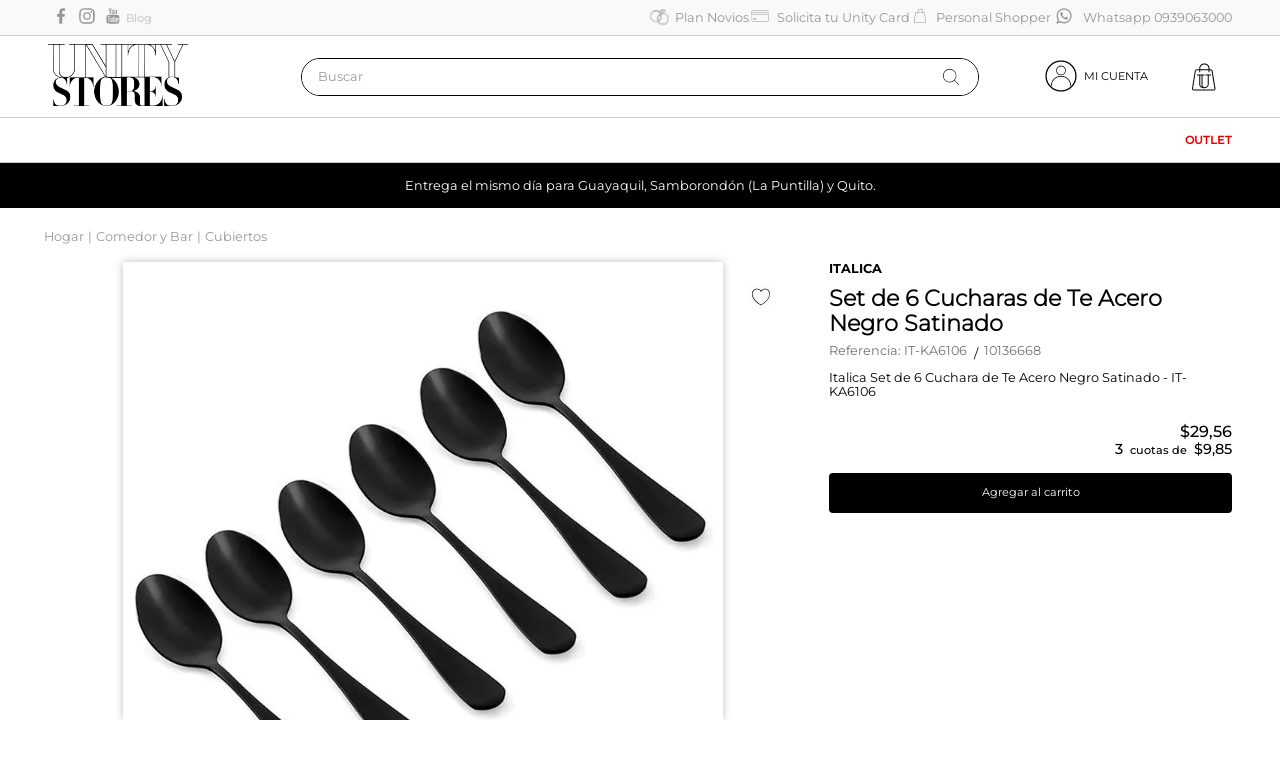

--- FILE ---
content_type: text/html; charset=utf-8
request_url: https://www.google.com/recaptcha/enterprise/anchor?ar=1&k=6LdV7CIpAAAAAPUrHXWlFArQ5hSiNQJk6Ja-vcYM&co=aHR0cHM6Ly93d3cudW5pdHlzdG9yZXMuY29tOjQ0Mw..&hl=es-419&v=N67nZn4AqZkNcbeMu4prBgzg&size=invisible&anchor-ms=20000&execute-ms=30000&cb=b9xqpxun7uj
body_size: 48908
content:
<!DOCTYPE HTML><html dir="ltr" lang="es-419"><head><meta http-equiv="Content-Type" content="text/html; charset=UTF-8">
<meta http-equiv="X-UA-Compatible" content="IE=edge">
<title>reCAPTCHA</title>
<style type="text/css">
/* cyrillic-ext */
@font-face {
  font-family: 'Roboto';
  font-style: normal;
  font-weight: 400;
  font-stretch: 100%;
  src: url(//fonts.gstatic.com/s/roboto/v48/KFO7CnqEu92Fr1ME7kSn66aGLdTylUAMa3GUBHMdazTgWw.woff2) format('woff2');
  unicode-range: U+0460-052F, U+1C80-1C8A, U+20B4, U+2DE0-2DFF, U+A640-A69F, U+FE2E-FE2F;
}
/* cyrillic */
@font-face {
  font-family: 'Roboto';
  font-style: normal;
  font-weight: 400;
  font-stretch: 100%;
  src: url(//fonts.gstatic.com/s/roboto/v48/KFO7CnqEu92Fr1ME7kSn66aGLdTylUAMa3iUBHMdazTgWw.woff2) format('woff2');
  unicode-range: U+0301, U+0400-045F, U+0490-0491, U+04B0-04B1, U+2116;
}
/* greek-ext */
@font-face {
  font-family: 'Roboto';
  font-style: normal;
  font-weight: 400;
  font-stretch: 100%;
  src: url(//fonts.gstatic.com/s/roboto/v48/KFO7CnqEu92Fr1ME7kSn66aGLdTylUAMa3CUBHMdazTgWw.woff2) format('woff2');
  unicode-range: U+1F00-1FFF;
}
/* greek */
@font-face {
  font-family: 'Roboto';
  font-style: normal;
  font-weight: 400;
  font-stretch: 100%;
  src: url(//fonts.gstatic.com/s/roboto/v48/KFO7CnqEu92Fr1ME7kSn66aGLdTylUAMa3-UBHMdazTgWw.woff2) format('woff2');
  unicode-range: U+0370-0377, U+037A-037F, U+0384-038A, U+038C, U+038E-03A1, U+03A3-03FF;
}
/* math */
@font-face {
  font-family: 'Roboto';
  font-style: normal;
  font-weight: 400;
  font-stretch: 100%;
  src: url(//fonts.gstatic.com/s/roboto/v48/KFO7CnqEu92Fr1ME7kSn66aGLdTylUAMawCUBHMdazTgWw.woff2) format('woff2');
  unicode-range: U+0302-0303, U+0305, U+0307-0308, U+0310, U+0312, U+0315, U+031A, U+0326-0327, U+032C, U+032F-0330, U+0332-0333, U+0338, U+033A, U+0346, U+034D, U+0391-03A1, U+03A3-03A9, U+03B1-03C9, U+03D1, U+03D5-03D6, U+03F0-03F1, U+03F4-03F5, U+2016-2017, U+2034-2038, U+203C, U+2040, U+2043, U+2047, U+2050, U+2057, U+205F, U+2070-2071, U+2074-208E, U+2090-209C, U+20D0-20DC, U+20E1, U+20E5-20EF, U+2100-2112, U+2114-2115, U+2117-2121, U+2123-214F, U+2190, U+2192, U+2194-21AE, U+21B0-21E5, U+21F1-21F2, U+21F4-2211, U+2213-2214, U+2216-22FF, U+2308-230B, U+2310, U+2319, U+231C-2321, U+2336-237A, U+237C, U+2395, U+239B-23B7, U+23D0, U+23DC-23E1, U+2474-2475, U+25AF, U+25B3, U+25B7, U+25BD, U+25C1, U+25CA, U+25CC, U+25FB, U+266D-266F, U+27C0-27FF, U+2900-2AFF, U+2B0E-2B11, U+2B30-2B4C, U+2BFE, U+3030, U+FF5B, U+FF5D, U+1D400-1D7FF, U+1EE00-1EEFF;
}
/* symbols */
@font-face {
  font-family: 'Roboto';
  font-style: normal;
  font-weight: 400;
  font-stretch: 100%;
  src: url(//fonts.gstatic.com/s/roboto/v48/KFO7CnqEu92Fr1ME7kSn66aGLdTylUAMaxKUBHMdazTgWw.woff2) format('woff2');
  unicode-range: U+0001-000C, U+000E-001F, U+007F-009F, U+20DD-20E0, U+20E2-20E4, U+2150-218F, U+2190, U+2192, U+2194-2199, U+21AF, U+21E6-21F0, U+21F3, U+2218-2219, U+2299, U+22C4-22C6, U+2300-243F, U+2440-244A, U+2460-24FF, U+25A0-27BF, U+2800-28FF, U+2921-2922, U+2981, U+29BF, U+29EB, U+2B00-2BFF, U+4DC0-4DFF, U+FFF9-FFFB, U+10140-1018E, U+10190-1019C, U+101A0, U+101D0-101FD, U+102E0-102FB, U+10E60-10E7E, U+1D2C0-1D2D3, U+1D2E0-1D37F, U+1F000-1F0FF, U+1F100-1F1AD, U+1F1E6-1F1FF, U+1F30D-1F30F, U+1F315, U+1F31C, U+1F31E, U+1F320-1F32C, U+1F336, U+1F378, U+1F37D, U+1F382, U+1F393-1F39F, U+1F3A7-1F3A8, U+1F3AC-1F3AF, U+1F3C2, U+1F3C4-1F3C6, U+1F3CA-1F3CE, U+1F3D4-1F3E0, U+1F3ED, U+1F3F1-1F3F3, U+1F3F5-1F3F7, U+1F408, U+1F415, U+1F41F, U+1F426, U+1F43F, U+1F441-1F442, U+1F444, U+1F446-1F449, U+1F44C-1F44E, U+1F453, U+1F46A, U+1F47D, U+1F4A3, U+1F4B0, U+1F4B3, U+1F4B9, U+1F4BB, U+1F4BF, U+1F4C8-1F4CB, U+1F4D6, U+1F4DA, U+1F4DF, U+1F4E3-1F4E6, U+1F4EA-1F4ED, U+1F4F7, U+1F4F9-1F4FB, U+1F4FD-1F4FE, U+1F503, U+1F507-1F50B, U+1F50D, U+1F512-1F513, U+1F53E-1F54A, U+1F54F-1F5FA, U+1F610, U+1F650-1F67F, U+1F687, U+1F68D, U+1F691, U+1F694, U+1F698, U+1F6AD, U+1F6B2, U+1F6B9-1F6BA, U+1F6BC, U+1F6C6-1F6CF, U+1F6D3-1F6D7, U+1F6E0-1F6EA, U+1F6F0-1F6F3, U+1F6F7-1F6FC, U+1F700-1F7FF, U+1F800-1F80B, U+1F810-1F847, U+1F850-1F859, U+1F860-1F887, U+1F890-1F8AD, U+1F8B0-1F8BB, U+1F8C0-1F8C1, U+1F900-1F90B, U+1F93B, U+1F946, U+1F984, U+1F996, U+1F9E9, U+1FA00-1FA6F, U+1FA70-1FA7C, U+1FA80-1FA89, U+1FA8F-1FAC6, U+1FACE-1FADC, U+1FADF-1FAE9, U+1FAF0-1FAF8, U+1FB00-1FBFF;
}
/* vietnamese */
@font-face {
  font-family: 'Roboto';
  font-style: normal;
  font-weight: 400;
  font-stretch: 100%;
  src: url(//fonts.gstatic.com/s/roboto/v48/KFO7CnqEu92Fr1ME7kSn66aGLdTylUAMa3OUBHMdazTgWw.woff2) format('woff2');
  unicode-range: U+0102-0103, U+0110-0111, U+0128-0129, U+0168-0169, U+01A0-01A1, U+01AF-01B0, U+0300-0301, U+0303-0304, U+0308-0309, U+0323, U+0329, U+1EA0-1EF9, U+20AB;
}
/* latin-ext */
@font-face {
  font-family: 'Roboto';
  font-style: normal;
  font-weight: 400;
  font-stretch: 100%;
  src: url(//fonts.gstatic.com/s/roboto/v48/KFO7CnqEu92Fr1ME7kSn66aGLdTylUAMa3KUBHMdazTgWw.woff2) format('woff2');
  unicode-range: U+0100-02BA, U+02BD-02C5, U+02C7-02CC, U+02CE-02D7, U+02DD-02FF, U+0304, U+0308, U+0329, U+1D00-1DBF, U+1E00-1E9F, U+1EF2-1EFF, U+2020, U+20A0-20AB, U+20AD-20C0, U+2113, U+2C60-2C7F, U+A720-A7FF;
}
/* latin */
@font-face {
  font-family: 'Roboto';
  font-style: normal;
  font-weight: 400;
  font-stretch: 100%;
  src: url(//fonts.gstatic.com/s/roboto/v48/KFO7CnqEu92Fr1ME7kSn66aGLdTylUAMa3yUBHMdazQ.woff2) format('woff2');
  unicode-range: U+0000-00FF, U+0131, U+0152-0153, U+02BB-02BC, U+02C6, U+02DA, U+02DC, U+0304, U+0308, U+0329, U+2000-206F, U+20AC, U+2122, U+2191, U+2193, U+2212, U+2215, U+FEFF, U+FFFD;
}
/* cyrillic-ext */
@font-face {
  font-family: 'Roboto';
  font-style: normal;
  font-weight: 500;
  font-stretch: 100%;
  src: url(//fonts.gstatic.com/s/roboto/v48/KFO7CnqEu92Fr1ME7kSn66aGLdTylUAMa3GUBHMdazTgWw.woff2) format('woff2');
  unicode-range: U+0460-052F, U+1C80-1C8A, U+20B4, U+2DE0-2DFF, U+A640-A69F, U+FE2E-FE2F;
}
/* cyrillic */
@font-face {
  font-family: 'Roboto';
  font-style: normal;
  font-weight: 500;
  font-stretch: 100%;
  src: url(//fonts.gstatic.com/s/roboto/v48/KFO7CnqEu92Fr1ME7kSn66aGLdTylUAMa3iUBHMdazTgWw.woff2) format('woff2');
  unicode-range: U+0301, U+0400-045F, U+0490-0491, U+04B0-04B1, U+2116;
}
/* greek-ext */
@font-face {
  font-family: 'Roboto';
  font-style: normal;
  font-weight: 500;
  font-stretch: 100%;
  src: url(//fonts.gstatic.com/s/roboto/v48/KFO7CnqEu92Fr1ME7kSn66aGLdTylUAMa3CUBHMdazTgWw.woff2) format('woff2');
  unicode-range: U+1F00-1FFF;
}
/* greek */
@font-face {
  font-family: 'Roboto';
  font-style: normal;
  font-weight: 500;
  font-stretch: 100%;
  src: url(//fonts.gstatic.com/s/roboto/v48/KFO7CnqEu92Fr1ME7kSn66aGLdTylUAMa3-UBHMdazTgWw.woff2) format('woff2');
  unicode-range: U+0370-0377, U+037A-037F, U+0384-038A, U+038C, U+038E-03A1, U+03A3-03FF;
}
/* math */
@font-face {
  font-family: 'Roboto';
  font-style: normal;
  font-weight: 500;
  font-stretch: 100%;
  src: url(//fonts.gstatic.com/s/roboto/v48/KFO7CnqEu92Fr1ME7kSn66aGLdTylUAMawCUBHMdazTgWw.woff2) format('woff2');
  unicode-range: U+0302-0303, U+0305, U+0307-0308, U+0310, U+0312, U+0315, U+031A, U+0326-0327, U+032C, U+032F-0330, U+0332-0333, U+0338, U+033A, U+0346, U+034D, U+0391-03A1, U+03A3-03A9, U+03B1-03C9, U+03D1, U+03D5-03D6, U+03F0-03F1, U+03F4-03F5, U+2016-2017, U+2034-2038, U+203C, U+2040, U+2043, U+2047, U+2050, U+2057, U+205F, U+2070-2071, U+2074-208E, U+2090-209C, U+20D0-20DC, U+20E1, U+20E5-20EF, U+2100-2112, U+2114-2115, U+2117-2121, U+2123-214F, U+2190, U+2192, U+2194-21AE, U+21B0-21E5, U+21F1-21F2, U+21F4-2211, U+2213-2214, U+2216-22FF, U+2308-230B, U+2310, U+2319, U+231C-2321, U+2336-237A, U+237C, U+2395, U+239B-23B7, U+23D0, U+23DC-23E1, U+2474-2475, U+25AF, U+25B3, U+25B7, U+25BD, U+25C1, U+25CA, U+25CC, U+25FB, U+266D-266F, U+27C0-27FF, U+2900-2AFF, U+2B0E-2B11, U+2B30-2B4C, U+2BFE, U+3030, U+FF5B, U+FF5D, U+1D400-1D7FF, U+1EE00-1EEFF;
}
/* symbols */
@font-face {
  font-family: 'Roboto';
  font-style: normal;
  font-weight: 500;
  font-stretch: 100%;
  src: url(//fonts.gstatic.com/s/roboto/v48/KFO7CnqEu92Fr1ME7kSn66aGLdTylUAMaxKUBHMdazTgWw.woff2) format('woff2');
  unicode-range: U+0001-000C, U+000E-001F, U+007F-009F, U+20DD-20E0, U+20E2-20E4, U+2150-218F, U+2190, U+2192, U+2194-2199, U+21AF, U+21E6-21F0, U+21F3, U+2218-2219, U+2299, U+22C4-22C6, U+2300-243F, U+2440-244A, U+2460-24FF, U+25A0-27BF, U+2800-28FF, U+2921-2922, U+2981, U+29BF, U+29EB, U+2B00-2BFF, U+4DC0-4DFF, U+FFF9-FFFB, U+10140-1018E, U+10190-1019C, U+101A0, U+101D0-101FD, U+102E0-102FB, U+10E60-10E7E, U+1D2C0-1D2D3, U+1D2E0-1D37F, U+1F000-1F0FF, U+1F100-1F1AD, U+1F1E6-1F1FF, U+1F30D-1F30F, U+1F315, U+1F31C, U+1F31E, U+1F320-1F32C, U+1F336, U+1F378, U+1F37D, U+1F382, U+1F393-1F39F, U+1F3A7-1F3A8, U+1F3AC-1F3AF, U+1F3C2, U+1F3C4-1F3C6, U+1F3CA-1F3CE, U+1F3D4-1F3E0, U+1F3ED, U+1F3F1-1F3F3, U+1F3F5-1F3F7, U+1F408, U+1F415, U+1F41F, U+1F426, U+1F43F, U+1F441-1F442, U+1F444, U+1F446-1F449, U+1F44C-1F44E, U+1F453, U+1F46A, U+1F47D, U+1F4A3, U+1F4B0, U+1F4B3, U+1F4B9, U+1F4BB, U+1F4BF, U+1F4C8-1F4CB, U+1F4D6, U+1F4DA, U+1F4DF, U+1F4E3-1F4E6, U+1F4EA-1F4ED, U+1F4F7, U+1F4F9-1F4FB, U+1F4FD-1F4FE, U+1F503, U+1F507-1F50B, U+1F50D, U+1F512-1F513, U+1F53E-1F54A, U+1F54F-1F5FA, U+1F610, U+1F650-1F67F, U+1F687, U+1F68D, U+1F691, U+1F694, U+1F698, U+1F6AD, U+1F6B2, U+1F6B9-1F6BA, U+1F6BC, U+1F6C6-1F6CF, U+1F6D3-1F6D7, U+1F6E0-1F6EA, U+1F6F0-1F6F3, U+1F6F7-1F6FC, U+1F700-1F7FF, U+1F800-1F80B, U+1F810-1F847, U+1F850-1F859, U+1F860-1F887, U+1F890-1F8AD, U+1F8B0-1F8BB, U+1F8C0-1F8C1, U+1F900-1F90B, U+1F93B, U+1F946, U+1F984, U+1F996, U+1F9E9, U+1FA00-1FA6F, U+1FA70-1FA7C, U+1FA80-1FA89, U+1FA8F-1FAC6, U+1FACE-1FADC, U+1FADF-1FAE9, U+1FAF0-1FAF8, U+1FB00-1FBFF;
}
/* vietnamese */
@font-face {
  font-family: 'Roboto';
  font-style: normal;
  font-weight: 500;
  font-stretch: 100%;
  src: url(//fonts.gstatic.com/s/roboto/v48/KFO7CnqEu92Fr1ME7kSn66aGLdTylUAMa3OUBHMdazTgWw.woff2) format('woff2');
  unicode-range: U+0102-0103, U+0110-0111, U+0128-0129, U+0168-0169, U+01A0-01A1, U+01AF-01B0, U+0300-0301, U+0303-0304, U+0308-0309, U+0323, U+0329, U+1EA0-1EF9, U+20AB;
}
/* latin-ext */
@font-face {
  font-family: 'Roboto';
  font-style: normal;
  font-weight: 500;
  font-stretch: 100%;
  src: url(//fonts.gstatic.com/s/roboto/v48/KFO7CnqEu92Fr1ME7kSn66aGLdTylUAMa3KUBHMdazTgWw.woff2) format('woff2');
  unicode-range: U+0100-02BA, U+02BD-02C5, U+02C7-02CC, U+02CE-02D7, U+02DD-02FF, U+0304, U+0308, U+0329, U+1D00-1DBF, U+1E00-1E9F, U+1EF2-1EFF, U+2020, U+20A0-20AB, U+20AD-20C0, U+2113, U+2C60-2C7F, U+A720-A7FF;
}
/* latin */
@font-face {
  font-family: 'Roboto';
  font-style: normal;
  font-weight: 500;
  font-stretch: 100%;
  src: url(//fonts.gstatic.com/s/roboto/v48/KFO7CnqEu92Fr1ME7kSn66aGLdTylUAMa3yUBHMdazQ.woff2) format('woff2');
  unicode-range: U+0000-00FF, U+0131, U+0152-0153, U+02BB-02BC, U+02C6, U+02DA, U+02DC, U+0304, U+0308, U+0329, U+2000-206F, U+20AC, U+2122, U+2191, U+2193, U+2212, U+2215, U+FEFF, U+FFFD;
}
/* cyrillic-ext */
@font-face {
  font-family: 'Roboto';
  font-style: normal;
  font-weight: 900;
  font-stretch: 100%;
  src: url(//fonts.gstatic.com/s/roboto/v48/KFO7CnqEu92Fr1ME7kSn66aGLdTylUAMa3GUBHMdazTgWw.woff2) format('woff2');
  unicode-range: U+0460-052F, U+1C80-1C8A, U+20B4, U+2DE0-2DFF, U+A640-A69F, U+FE2E-FE2F;
}
/* cyrillic */
@font-face {
  font-family: 'Roboto';
  font-style: normal;
  font-weight: 900;
  font-stretch: 100%;
  src: url(//fonts.gstatic.com/s/roboto/v48/KFO7CnqEu92Fr1ME7kSn66aGLdTylUAMa3iUBHMdazTgWw.woff2) format('woff2');
  unicode-range: U+0301, U+0400-045F, U+0490-0491, U+04B0-04B1, U+2116;
}
/* greek-ext */
@font-face {
  font-family: 'Roboto';
  font-style: normal;
  font-weight: 900;
  font-stretch: 100%;
  src: url(//fonts.gstatic.com/s/roboto/v48/KFO7CnqEu92Fr1ME7kSn66aGLdTylUAMa3CUBHMdazTgWw.woff2) format('woff2');
  unicode-range: U+1F00-1FFF;
}
/* greek */
@font-face {
  font-family: 'Roboto';
  font-style: normal;
  font-weight: 900;
  font-stretch: 100%;
  src: url(//fonts.gstatic.com/s/roboto/v48/KFO7CnqEu92Fr1ME7kSn66aGLdTylUAMa3-UBHMdazTgWw.woff2) format('woff2');
  unicode-range: U+0370-0377, U+037A-037F, U+0384-038A, U+038C, U+038E-03A1, U+03A3-03FF;
}
/* math */
@font-face {
  font-family: 'Roboto';
  font-style: normal;
  font-weight: 900;
  font-stretch: 100%;
  src: url(//fonts.gstatic.com/s/roboto/v48/KFO7CnqEu92Fr1ME7kSn66aGLdTylUAMawCUBHMdazTgWw.woff2) format('woff2');
  unicode-range: U+0302-0303, U+0305, U+0307-0308, U+0310, U+0312, U+0315, U+031A, U+0326-0327, U+032C, U+032F-0330, U+0332-0333, U+0338, U+033A, U+0346, U+034D, U+0391-03A1, U+03A3-03A9, U+03B1-03C9, U+03D1, U+03D5-03D6, U+03F0-03F1, U+03F4-03F5, U+2016-2017, U+2034-2038, U+203C, U+2040, U+2043, U+2047, U+2050, U+2057, U+205F, U+2070-2071, U+2074-208E, U+2090-209C, U+20D0-20DC, U+20E1, U+20E5-20EF, U+2100-2112, U+2114-2115, U+2117-2121, U+2123-214F, U+2190, U+2192, U+2194-21AE, U+21B0-21E5, U+21F1-21F2, U+21F4-2211, U+2213-2214, U+2216-22FF, U+2308-230B, U+2310, U+2319, U+231C-2321, U+2336-237A, U+237C, U+2395, U+239B-23B7, U+23D0, U+23DC-23E1, U+2474-2475, U+25AF, U+25B3, U+25B7, U+25BD, U+25C1, U+25CA, U+25CC, U+25FB, U+266D-266F, U+27C0-27FF, U+2900-2AFF, U+2B0E-2B11, U+2B30-2B4C, U+2BFE, U+3030, U+FF5B, U+FF5D, U+1D400-1D7FF, U+1EE00-1EEFF;
}
/* symbols */
@font-face {
  font-family: 'Roboto';
  font-style: normal;
  font-weight: 900;
  font-stretch: 100%;
  src: url(//fonts.gstatic.com/s/roboto/v48/KFO7CnqEu92Fr1ME7kSn66aGLdTylUAMaxKUBHMdazTgWw.woff2) format('woff2');
  unicode-range: U+0001-000C, U+000E-001F, U+007F-009F, U+20DD-20E0, U+20E2-20E4, U+2150-218F, U+2190, U+2192, U+2194-2199, U+21AF, U+21E6-21F0, U+21F3, U+2218-2219, U+2299, U+22C4-22C6, U+2300-243F, U+2440-244A, U+2460-24FF, U+25A0-27BF, U+2800-28FF, U+2921-2922, U+2981, U+29BF, U+29EB, U+2B00-2BFF, U+4DC0-4DFF, U+FFF9-FFFB, U+10140-1018E, U+10190-1019C, U+101A0, U+101D0-101FD, U+102E0-102FB, U+10E60-10E7E, U+1D2C0-1D2D3, U+1D2E0-1D37F, U+1F000-1F0FF, U+1F100-1F1AD, U+1F1E6-1F1FF, U+1F30D-1F30F, U+1F315, U+1F31C, U+1F31E, U+1F320-1F32C, U+1F336, U+1F378, U+1F37D, U+1F382, U+1F393-1F39F, U+1F3A7-1F3A8, U+1F3AC-1F3AF, U+1F3C2, U+1F3C4-1F3C6, U+1F3CA-1F3CE, U+1F3D4-1F3E0, U+1F3ED, U+1F3F1-1F3F3, U+1F3F5-1F3F7, U+1F408, U+1F415, U+1F41F, U+1F426, U+1F43F, U+1F441-1F442, U+1F444, U+1F446-1F449, U+1F44C-1F44E, U+1F453, U+1F46A, U+1F47D, U+1F4A3, U+1F4B0, U+1F4B3, U+1F4B9, U+1F4BB, U+1F4BF, U+1F4C8-1F4CB, U+1F4D6, U+1F4DA, U+1F4DF, U+1F4E3-1F4E6, U+1F4EA-1F4ED, U+1F4F7, U+1F4F9-1F4FB, U+1F4FD-1F4FE, U+1F503, U+1F507-1F50B, U+1F50D, U+1F512-1F513, U+1F53E-1F54A, U+1F54F-1F5FA, U+1F610, U+1F650-1F67F, U+1F687, U+1F68D, U+1F691, U+1F694, U+1F698, U+1F6AD, U+1F6B2, U+1F6B9-1F6BA, U+1F6BC, U+1F6C6-1F6CF, U+1F6D3-1F6D7, U+1F6E0-1F6EA, U+1F6F0-1F6F3, U+1F6F7-1F6FC, U+1F700-1F7FF, U+1F800-1F80B, U+1F810-1F847, U+1F850-1F859, U+1F860-1F887, U+1F890-1F8AD, U+1F8B0-1F8BB, U+1F8C0-1F8C1, U+1F900-1F90B, U+1F93B, U+1F946, U+1F984, U+1F996, U+1F9E9, U+1FA00-1FA6F, U+1FA70-1FA7C, U+1FA80-1FA89, U+1FA8F-1FAC6, U+1FACE-1FADC, U+1FADF-1FAE9, U+1FAF0-1FAF8, U+1FB00-1FBFF;
}
/* vietnamese */
@font-face {
  font-family: 'Roboto';
  font-style: normal;
  font-weight: 900;
  font-stretch: 100%;
  src: url(//fonts.gstatic.com/s/roboto/v48/KFO7CnqEu92Fr1ME7kSn66aGLdTylUAMa3OUBHMdazTgWw.woff2) format('woff2');
  unicode-range: U+0102-0103, U+0110-0111, U+0128-0129, U+0168-0169, U+01A0-01A1, U+01AF-01B0, U+0300-0301, U+0303-0304, U+0308-0309, U+0323, U+0329, U+1EA0-1EF9, U+20AB;
}
/* latin-ext */
@font-face {
  font-family: 'Roboto';
  font-style: normal;
  font-weight: 900;
  font-stretch: 100%;
  src: url(//fonts.gstatic.com/s/roboto/v48/KFO7CnqEu92Fr1ME7kSn66aGLdTylUAMa3KUBHMdazTgWw.woff2) format('woff2');
  unicode-range: U+0100-02BA, U+02BD-02C5, U+02C7-02CC, U+02CE-02D7, U+02DD-02FF, U+0304, U+0308, U+0329, U+1D00-1DBF, U+1E00-1E9F, U+1EF2-1EFF, U+2020, U+20A0-20AB, U+20AD-20C0, U+2113, U+2C60-2C7F, U+A720-A7FF;
}
/* latin */
@font-face {
  font-family: 'Roboto';
  font-style: normal;
  font-weight: 900;
  font-stretch: 100%;
  src: url(//fonts.gstatic.com/s/roboto/v48/KFO7CnqEu92Fr1ME7kSn66aGLdTylUAMa3yUBHMdazQ.woff2) format('woff2');
  unicode-range: U+0000-00FF, U+0131, U+0152-0153, U+02BB-02BC, U+02C6, U+02DA, U+02DC, U+0304, U+0308, U+0329, U+2000-206F, U+20AC, U+2122, U+2191, U+2193, U+2212, U+2215, U+FEFF, U+FFFD;
}

</style>
<link rel="stylesheet" type="text/css" href="https://www.gstatic.com/recaptcha/releases/N67nZn4AqZkNcbeMu4prBgzg/styles__ltr.css">
<script nonce="GIn07NbWVkz7Z5DVup16aA" type="text/javascript">window['__recaptcha_api'] = 'https://www.google.com/recaptcha/enterprise/';</script>
<script type="text/javascript" src="https://www.gstatic.com/recaptcha/releases/N67nZn4AqZkNcbeMu4prBgzg/recaptcha__es_419.js" nonce="GIn07NbWVkz7Z5DVup16aA">
      
    </script></head>
<body><div id="rc-anchor-alert" class="rc-anchor-alert"></div>
<input type="hidden" id="recaptcha-token" value="[base64]">
<script type="text/javascript" nonce="GIn07NbWVkz7Z5DVup16aA">
      recaptcha.anchor.Main.init("[\x22ainput\x22,[\x22bgdata\x22,\x22\x22,\[base64]/[base64]/[base64]/bmV3IHJbeF0oY1swXSk6RT09Mj9uZXcgclt4XShjWzBdLGNbMV0pOkU9PTM/bmV3IHJbeF0oY1swXSxjWzFdLGNbMl0pOkU9PTQ/[base64]/[base64]/[base64]/[base64]/[base64]/[base64]/[base64]/[base64]\x22,\[base64]\x22,\x22w6UoKcO5SjNCRMOrwo1TWsK3w5/[base64]/DonMkSsOvwqrCpsObw4PDuMO3w5tyw4nDgcKVwpJSw5/DhMOHwp7CtcOXcgg3w7fCpMOhw4XDoAgPNDhUw4/DjcOyGm/DpF/DrsOoRXXCo8ODbMKQwqXDp8Ofw73CnMKJwo1ew509wqd6w5LDpl3CqUTDsnrDjcKtw4PDhwhrwrZNUcKHOsKcOMOOwoPCl8KDTcKgwqFJH250KsKtL8OCw5YFwqZPccKrwqALQjtCw55QcsK0wrkJw6HDtU9ccgPDtcOgwq/Co8OyPiDCmsOmwpgfwqErw51kJ8O2SUNCKsOlQcKwC8OSFwrCvlg/w5PDkWU1w5BjwpQEw6DCtG0mLcO3wpDDjkg0w5XCklzCncKBBm3Dl8OvHVhxW0kRDMKvwoPDtXPCqMOSw43DsljDvcOyRCDDsxBCwpJhw65lwqTCqsKMwogyMMKVSTTCjC/CqjLCmADDiWYfw5/DmcKyEDIew5YtfMO9woQqY8O5TlxnQMO4LcOFSMO4wo7CnGzClkYuB8OFOwjCqsKkwrLDv2VewqR9HsObF8Ofw7HDph5sw4HDnHBGw6DCpcKGwrDDrcOzwrPCnVzDggJHw5/Csx/Co8KAAkYBw5nDo8KVPnbCv8KXw4UWLkTDvnTCjcKFwrLCmxwbwrPCujzCnsOxw54GwrQHw7/DrgMeFsKtw5zDj2goFcOfZcKeJw7DisKmYizCgcKsw4crwoksPQHCisORwr0/R8ORwpo/a8OHYcOwPMOYIzZSw7ELwoFKw7vDo3vDuSLCrMOfwpvClcK/KsKHw5LCggnDmcOMZcOHXGgfCywiEMKBwo3CpRIZw7HCt23CsAfCpwVvwrfDlsK2w7dgCE89w4DCsk/DjMKDG0Iuw6V6YcKBw7c8woZhw5bDr0/[base64]/[base64]/w5JDw7kGwpDDksOfw5HCisOfMsK7wpR5w7/[base64]/woVAw4Uxw6HDj2zDrUl3w4E4GSXDtxsrGsOgwprDjFBPw5nCrsKAHGwNwrbClsKhw6bCp8OcShkLwrQRwrbDtgwFSkjDrT/DosObwq7CgxtQO8KQCcORwqbDqHvCskfCgsKsJV0Ww7J+HjPDhcOSCMOkw7HDthLCncKHw68+b3V9w6XCm8Omw6pgw4vDhzjDjhfDhx4xw4LDqcOYw5fClMKfw6/Chw88w6x1SMK/M2bClWjDuA4rwoYoOlUsC8KUwrVqAFsySlLCiCvCqMKIN8K4bEjCkRIYw7l/[base64]/K8K2HMObw5xzMMKeH8OmwqfDlV3DtMO/wopCw4fChj8FKmXCiMOLw5h9Fn05w5lxw7V4S8KWw5jCmVkTw7s7bgLDq8Kow7Bkw7XDp8KxfsKPRQBEDzlcZsOWwp3Co8OuRwJAwqUHw5zDiMOJw5ILw5jDhiY8w6HCnT3Cn2XCv8K/wqskwrTClcKFwpNWw4DClcOtw7bDg8O6YcOeBUfDi2oFwoDCt8KewqImwpjDj8OjwrgFLT7CpcOcw7QVwrVQwpLCqhFjw7cCwrjDu2tfwrtiFHHCm8KQw4UsPVgVwqPDjsOUOF5LGMKUw40/w6pDcSp5QMOPwrUhDEJ8YTcLwqF4Y8OBw754wocpw5HCkMKbw4N5GsKdUUrDk8OCw7vDssKvw7xAB8OVcsOVw5jCshBqQcKsw7/Dt8KPwrcDwonDlwsUfMOlUxIVC8Orw6k9N8OQUMOzFHrCti5pPcKUCSDDisOuVBzCkMOEwqbDv8KsLMKDwoTCjUvDh8Ofw6vDpmDDqVDCscKHEMOGw7liQzNIw5BPFzAyw6/Ct8KYw7TDksKuwp7DrsKYwodqYMOlw6fCgsO/wrQZRinDlVoOVVUVw4Yaw7hrwpfCtG7Dg209Oi7CmsKadEfCjHDDssK8L0bCt8KEw53DusKgIG0tEkJdfcKew5wWWTjCimUOw4HDqFcLw5EFwqrCs8KmLcKowpLDvsKBCSrCjMK4W8ONwqJawqTDisKBBmfDn2tCw7/Di2wpS8KhbWVjw4zCscKpwoPDusKQLkzChwYjJcOHDsOqasOdw5V5PjPDssO0w4fDvsOqwrXCvcKMw7YnQsO/wqjDn8KrJVfCs8KtIsKMw5Zrw4TCmcOXw7QgFMKvQMKpwqVXwp3CisKdTnTDlsKWw6HDjVUDwrQeXMK/woxsXVDDj8K+BFphw6bCmX5OwrbDvUrCsTjDlADClgNxw6XDh8KzwpTCuMO+w7QzEsKxWsKOR8KhShLCi8K1JnlvwpLDvT9lwr8eIhcdPkhXw6fCiMOEwpjDh8K1wqh2w5QWZGJrwr55aTHCssOGw47DocKTw7rDviXDn08kw7HCnMOTL8OkTCLDnAXDq2HCpsK/RSYrVk/[base64]/DhMKzw5XCo8KEIcK9YTEdW1bDt8Kpw5EuKsOnw4jCpXnCv8Oqw7zCkcKAw47DpsKmw4/CicKuwpAww7g2wrbDlsKvenzDrMK2Kik8w7E2BBA/[base64]/H8KSwpzDvsOkw7RxM8K9fiJ9wr/DgcK7R8K4NsKqE8Kiwp8bw4bDjF4Ew5F4SjArw5PDv8OzwpvDhXBZQ8KHw5zDmcKsPcO8RsOdBAk5w4AWwoXCtMK3wpXCrsOqL8Krwr9NwrpTXsO3wofDk3JGY8OFFsOFwp1/[base64]/[base64]/DqcKnw6t6CcKNHsKmOsKLVWLChsOBQhYTaiMhw585wrHDsMOUwr8xw6HCujMsw5HCn8OQwo/DicODw6PClsKtP8KnG8K2UXgeecO3DsKxLcKMw7sXwq5dUAMRbMOew7xicsOkw47DssOIwqoDOGzCv8OAD8OvwqnDiWbDmy9WwpI7w6ZYwrUkd8OtTcKmwqkMQ2LDmWjCq27Cg8OqfhFbYhMzw7TDi0NII8Kpwp9cwrQ/wpnDlgXDj8ORNMKYYcKrOcOTwos4w5sBeF0wCmhDwowuw6AXw5cpSjzCksKNKsOowotvwovCscOmw53Cmj1iwprCr8KFG8KrwonCm8KRBSvClVnDhsO+wr/DvsOJbMOVAyDCtsKjwp3CgQHCscOpGzzClcK5VhoUw4Euw4HDok7DqjHDu8Ovw40kXgHCr3vDr8O+a8OCScK2fMKCX3PDt1JAw4ECJcKfRy9jRRpPwq/[base64]/Cv8Kjw4kZw6TClwV0c2/[base64]/CtcKFbzrDqQwZw7PDmHBew6YTZsO1WsKcdgQIwp5kfcOhwpDCjcKhMcO5esKlwrZnPmzCvMKlCcK9cMKqPHYPw45kw6wlXMObwojCqMODwqxTUcKvb2pYw7hRw43Dl3rDmMKQwoErwrHDlcOKccKFAMKUSjlQwqdTPijDk8KQEUhQw5rCs8KlYcO/BDbCq3rCjxYlaMKYbsOJQcO6CcO/UMOpGMKww7zCqhjDrFLDusKfeWzCj3LCl8KTdcKFwrPDkcOkw69MwrbCjWwPA1rDq8Kfw4TDtTbDj8K+wr8CKcOsKMOWSMK6w4Zow5rClFvDnXLChVjDiyvDminDk8OZwrNTw5HDjsOJwpAQw6lswp8bw4Uuw5vDiMOUaj7DkG3ChCjCrMKRWMOffMKIV8O/[base64]/Cj8K2w6PDk07CpcOfw5TCiyrCgsOhb8K2NUTCtQLCl0XDjMOtN3xrwqzDt8Kww4p7VBFuw5LDrHXDtMKYf37CnMOzw6zDvMK0woXCg8K5wpctwr7ChGPCqTrCr3zDssK5KjbDtcK6CMOaV8OiCXl3w4HDl2HDkg8Dw6jDnMO9wod/A8KhPQhQDMKuw7UJwr3CvsO5O8KQYzo/wrnCsUXDn1JyCCHDi8OKwr46w4cWwpvCnHnDs8OJOMORw7kHNcO7IMKlw7/DoTAuOsOARmfCpQzCtisfasOXw4XDukwHcMKjwoFPCcOcWzPCpcKDOMKLEMOnFQTCmcO3D8OqAH4NYEfDocKNGcK0wrhbIjFgw6QTeMKYwrzDmMKsOsOew7UCbwzDjlDDhAhLLMKrcsOIw5fDhXjDscKGNMKDDX3CjcO1P28sVj/CgnTCtMOtw5bDpy7DgEFiw5VvdBkhU2dpecK+wqjDnxTCqDfCqsKFw5kUwoAswotfasO4X8Ogw5s8MD8/P2DDlFlGU8OIw4gAwoHCvcOLCcOOwpXCr8KSwpbCjsOefcKewoBSD8OewpPCpsKzwqXDrMO6w50AJcK4LMOiw4TDg8Kww5dhwpjCg8Kqbih/OCJowrNURnILw74aw4cJAVvCvcKqw6BGw5RcABDCv8OQQSzCvhsiwpDCmsKhbQPDiAgowpfDn8KJw4PDjMKMwr8QwqxVAQ4hJ8Ojw6/Cu0XDjHVoeHDDrMOmUsKBwqvDv8KAwrfChMOYw7jDigh7wqYFJMOsU8Oyw6HCqlhHwpkbRMKGA8Okw7fCm8ONwotXZMKQwpc5fsK7bCUHw4XCvcOJwp/DtCYSYW5BSsKGwozDnjh0w6c/fsOAwp1CesOzw6nDoW5kwq09woogwrMGwrXDt1nCpMKcXQ7Cn2PCrsOUM0rCvsOtbjbCjMOXUlkmw5/CrHrDlcOccMKzRVXCkMOQw7zDlsKxw5zDu0Q3WFR6QcKAOFR3wrtHWsOowqRvJVBLw4HCuz0SJBhZw7DDhMOXOsOlw65Uw7Nuw4cjwpLCjX57BTtMAhd2Gy3CicOGRTEqL0vDhETCiBrChMO/[base64]/CoCkmbsKpewXDocKvwo7DqWQ/[base64]/DnMOJPMKTPDnDu8KyRGVNe2NVAcODZDsFw71/W8Knw7hgw5PChWZNwrPCiMOSw43DqsKdDMKhdyBhIxQxfBHDjcOJAGhgJ8KQb1HCjsKXw7vDq2kYwr/Cl8OsTigOwqsHacKSe8KDGj3Cg8Kqw7oyFEzDusOHL8Kmw5QzwojDgTrCuxPCiQBSw75AwofDl8OzwrA5LXPDjcOFwojDu05Mw6TDvcKzHMK/w4LCoDzDr8O+wp3CscKVw7/[base64]/Cj2VPw5Yiw6DCtcKESsKlMsKzwqt9wpQuLn5mJw7DrsODwprCtsKgR0ZCC8OROgs9w4MwPW54P8Orb8OMBi7Crj/ChglBwrPDvEXCkRjClUIow4Z1SRcdEcKTecKAFWpyDjltHMOGwpLDuQXDjsKNw6DDrH7CpcKawqYqUXjCm8OnEcK7KDVow6lGw5DDhMOewq3Cq8KWw5NjVMOgw5cwccOqEQ1+TkzCum/CrBDDp8KCwqrCh8KUwqPCqDlvHMOyfwnDg8K0wpNrJk7DpULDs0HDmsKUwozDtsORw4BlcGfCiy7CqWBZC8KPwo3DgwfChVrCmk1tNMOFwpQpdygSAcOswpkPw5bDtMOAw4NDw6LDtDwewobCghLCocKBwp5Mb2/Cjy3Dg1rCkQnCocOWwpFfwp7CoH5kAsKUUQbCijsjARjCmSnDuMOMw43Co8OVwpLDhC7Cnhk8A8O6w4jCr8O4ZsOew5dxwo/CocK5w7FNwos2w4ROJsOdwpVLeMOzw7YLwp9KYMKxwr5Dw4HDjRF1wpnDu8K1UV7CqGtsa0HCvMO+aMKOw4HCjcOgw5JOK3rCp8Olw6fDicO/JsK2dgfCszcawrxkw6zCtcKCw5nCucKGR8Kfw7txwqcvwpfCocOdY0duXCpcwolowqVdwq/CoMKnw6XDjALDhXHDrcKNVg/CvsKmfsOhSMK2e8K+RAXDs8OLwoIkw4fCqm52AT/CsMKgw4EHW8K2VU3ClTzDqXwcwp1cYj9Pwq4sTcKVRlnCuFDCi8OuwqsuwpAgw4HCi3rDj8Klw6Y9w7Nww7NFwpkXGS/[base64]/[base64]/CvsKNwoUXw4MQdsOjUAvCq8O+w5rDusOIHVzDjcOtwqkBwrV+EwA3RsK9JFBNw7fDvsOaUghrGnZ8XsOJRsOKQz/CqkFsaMKaHMK4d182wr/[base64]/DjsK4wooHJ8KSw5Ufw6Rmwrs+w5ZXwrgTw7zCqMKKLXvCnmVlw5QxwrHDh3nDs1Jgw58awq53w5cvwobCpQEfasOnH8ORwr7Cl8Oywro+w7rCoMOGw5DDtV8mw6Zww6nDinrCskjDjVvDtWHCjMOqw7/DkMOSRF9iwrE6woHDvkzCl8KWwq3DkRkEAlHDuMOga3MCN8K7RwM2wqTDtCLCjcKpDG3CvcOANsOQw4/ClMOYwpTDmMKQwrHDl1N4wot8fcOswpVGw6trw5vDoRzDqMOALTjClsOiKGjDq8O6W0RSNsONR8KRwofCgcORw5XDmB0ZL2jCssKAwp90w43DnnnCt8Kqw57DgMO9wrRow7vDrsKMXCDDlAVGOz7DuzQFw5RZG1DDvS/Cq8OuayLDn8K6wosDHHlyLcOtAcKGw7vDrMKXwpzCmEoyRlXCvsKkJMKHw5Vva2DDnMKswrTDvwciWwvDusOqWcKHw47CjCxCwpUfwqvClsOUXsOjw6rCvFjClx8Bw53DhRATwrbDmsKwwpjCqMK1SsOrwofChVbCjkXCgHJZwp3DkG7DrcK5HHkJHsO/[base64]/XcKnK8Kew65SwrspwozDpsKgwpMTShbCv8K9wrYFwp4fBcO+ecK9wo/[base64]/[base64]/w5g8wrXDoDzDhsKELQxMwqjDvDTCqDHCkFvDjA/DrRXDpsK+wqN3ccKQSGJgeMKGf8KwQWgfK1nCqD3DtMKPw6nCog4JwqocbyMmw4gNw61MworCnD/Cj313woAwWzPDhsK1w4PDgMKha1RePsK3NiV5wox0NMOMQMO7f8K3wrRKw4fDi8Kaw7huw6MkSMOWwpXDp2fDlEt9w6fCrsOOA8Kbwp99AX/ChjDCs8KxIMKtFcKXHlzCpGhlTMKTwrzClcK3w4xDwqPCqcKLBcOXOWpeCsK5DBJAbEXCssKmw7ARwrzDsiLDt8K6ZcO3woMYb8Oow5HCgsKjGy/DnhnCvMK3asOOw5bCiRzCozZUNsONLMKmwoLDqD/[base64]/[base64]/wqcJw7HCoSHDhsK8w64nwqxyw4UpWmnDgsOiwo9vY2plw4LChxrCrcOHBMOLJMKiwoXClh4nKUk3KT/CjAPCgQPDqHPCoUoJYlFjNcKGWBjCvnPDlEjCocKTwoTDscOZNMO4w6M8EcKbL8O5w4/DmUPClQ0cDMKGw6ZHJyBAH2suZsKYWUzDqMKSw6obw7YKwooFGwfDvQnCt8K5w4zCm1A8w7XCtGUmw6HDmR7ClAV7L2TDlsOVw6zDrsKxwrgkwqzDnAPChsOMw4jCm1nDkzPChMOjfhNNKMKTwpwEwq/CmGFqw60JwpBOFMKZw7I/S33Cg8Ksw706wrpLQ8KcCsKTwrYWwqFHw4Zww5TCvDDCo8OBY3jDnSl2w7/CgcOcw65KVSTDisKLwrhqwrZOHRvCu3wvwpzCmHEDwo49w6jCvx3DhsKhfwMBwpU5wqgaFMOEw455w4vDo8KKJEgtV2IuRRAsJh7DncOfDFFpw4PDi8O6w4TDo8Oww5F5w4TCjsOsw6DDuMO/CGxVw5JtGsOpw5PDjijDgMOcw6kiwqBdAMOlI8KzRlTDucKuwrPDv2M1QjgWw5gydMKZw4DCvsK8XFh+w4RsDcOeIkHDgcKywqJDJsOTWALDhMK/[base64]/Clh3ClcKtMMKBECHDicOJwonDvX5zw73CisOzwrjCu8OPV8KwB0hTCcO4w4doARXDpVvCiVfDlsOmEUU/[base64]/Crhl5e1VHbsOhw6HDjyjDosOlKsOhOzpdeC/ChmfCosOOw5TCiT/[base64]/w6DDrnbCjAB/Y1TDoMK5w73CvsOQwqrClMO2wpzCsWfDgntiwqwKw6PCrsKXw73DlsKPwqrCvynDocKHB2l4YwkHw6/DnifDsMOvL8KjFMK4w77DlMOiPMKcw6vCo1XDrMO+Z8OKFzXDsg47w6FIw4Zmd8Omw73CogJ/w5ZiU2ExwoLCskHCiMKRRsOBwr/[base64]/[base64]/cMKHwp4mwpjCkMKJwqDCuTDDn8Kqwr4Sd8Ofwq8kAcKZwpdyEsKuGcKaw7VVK8O1H8OIwo3Ch1UVw7RMwqUkwqwPNMOew4ttw7g/[base64]/DuMK9YATDjB7DgMO0wp9+w5/DsgrDrcOBMcKjJBErL8OND8KFLzvCs0bDilUOR8KNw7vCksKswrDDkkvDmMOiw4vDqGDCkAFRw5gFw70xwoVQw7TDr8KIwpjDkMOvwrUKXCEEdn/DrcOgw7RWTMKTSjg5w7JrwqTDj8KlwqpBw54FwofDlcKjw5zCrsKMw4MtOQzDvxfCjQ4Tw68Ew6dAw63DhlkHwrwASsO/[base64]/DhgXCvsOTDjNNBnLCqcOhR8KOCiUafARIw65owqZJWsONw5ogQxVnI8O0bsOKw6/DhhjCksO1wp3CkgXCvxXDg8KVDsOSwrNIVsKqXsKpZTbDscOTwpLDj3NHwq/DoMK+XWTDgMK5worChxfDtsKCXkEzw6BGIMO1wq80w5bDvDnCm2keYsOnwrUCIsKVTWPCghJpw4fCicOzOcKNwofClnbDnsOzBh7DhjrDl8OXPcOAUsOLwoTDjcKFGcOIwofCh8KHw4PCoQfDicOHEWl/dVfCq25JwqBEwp8Jw5XCpHNocsKuW8OsUMORw5ASGsOIwr3CpcKuOBPDqcKyw6Y2I8KFZmRowqJEPcO2ZhZEVHtvw48KWSVuEsOUb8ONQcO8wqvDn8Ouw78iw6oxccOJwotOT1oywrLDlms2GcO0ZmwNwrnDtcKmw4Zkw7HChMOoIcKnw7LDtk/CksO3cMKQw7HCjkfDri/DkMOuwpsmwqTDjFXCqMOUXsOOHTjDicOYGMKbKMO/w70dw7Vzw5M7YXnDvnrChy7Ct8OTDkVtCyTCt0sXwrk8eAPCoMK/[base64]/Dv0rCm3E1G8OoeMKwwpR5anvDgcOzKsKowoXCuikCw7fDkMKpXyNVwooBaMO1woNxw6bCpxfDg2zCnC7CnDdiw6xBCkrCjEzDrcOpw4UVSW/DmMO6QDA6wpPDo8KVw7XDth5pbcKkw7cMw74zC8KRD8KLR8KxwociNcOGIMKaQ8Omw57Cp8KiX1EucztVDidnwrVMwrPDgcO/bcO1FlbDpMKscnUHWcObJ8Orw5zCq8KqdxBjw5LCsw/DgDHCm8OhwoDDh0FEw6k7ODrCmGvDvsKMwqBadwcOHzfCn3PCogPCoMKlZsK+wpHCiHExwp7Ci8ObTMKRFMOswqtBCcOXAU4tCcO2w4FpKCd8JcO/w5ptFXlrw63DtlU2w6PDqMKSOMOWTFjDnXMgYU7DlR5VX8OofcKcDsOWw5HDjMK+AC8DcsOyeSnDqsKxwoB/Qk0dCsOMKQ5owpTCqcKHbMKGKsKjw5jCssOTH8KVY8Kaw4TCpsORwr5Sw6HCi2U3ZioZMsKDXsKCeX3DqMOqw5RdJhM6w6PCocOkaMKzKFfCksOrW3xow4AMV8KEDcKpwpwyw4F/N8OAw6lSwpMgwqzDhMOBCAwtUsObYjHCvF/Ch8Ozwqodw6EfwrRsw5jDnMOQwoLCtmDCsFbCrcOGc8OOOjl5FEDCn0/CgMKTKkBQRB52IHjCjRB5XH0Rw5rCgcKtOcKLCC0aw6TCgFTDsRDCu8OGwrPClCoGQ8OGwpEheMK9QCnChnzCosKjwpZhwq3DhlnCvMKjZksAw6DDlsOYPMKSXsOPw4HDpUXDs0YTfXrCvcOnwprDtcKCDFTDtMK4w4nCj3sDdEXDrcK8R8K6M0HDncO4OsORKm/DgsOhKcKtZVDDncKPCsKAw6oqw7wFwp3CocO/RMOnw5UXwolcaGnDqcO5ZsKww7PDqMOQwqU7wpHCkMOhZhkUwp3Dg8OJwqxTw5DDmsKUw4QYw5DCpHvDsmFAHTFmw7w0wprCmnPCjBrCn39ObBE1bMOYPsO0wqrCkCjDpg3CmMOVSVE4KsKUUjU5w6UXX2FJwqs/[base64]/DpsKjw5JCKCsUwrLCqcOLwr/[base64]/DgMORex8pw5PCjcKhIMONYWDDvCXCi8OowqrDmBoLV0J8wq4OwoIAw6rCkWDDsMK4wpHDl0ACLR1Kwo8lCQ8zXzLCm8OmE8K3PlJqHiLCk8KwOUTCosKSeVnDvcKAJsOywq4ywrAdcjDCosKLwp/DoMONw6HDgMOjw6/CmsOtwobCpsORVMOmcQDDqELCqcOKA8OAwpccWwMLGQ3DmCQ+Un/CqW4rw6cmPk0RKsOew4DDjsOPw63ClnjDrCHCp0EnH8OAaMKVw55ZM2HCig1Ew6RpwqTCjmNzwrnCrA/[base64]/eMKHwqvCkkgeXFJJGyUAOcOTw4HDiMKDa8KPw71Jw4fCrxrCmDdow4jCimLCisOFw5oBwpzCiUvDqWBwwpQfw6rDt3YcwrU5w7HCtVXCtyNJMD1rSQNmwojCscO+BsKQUQIiZMO/wrnCtMOGwrPCs8ObwoRxICHDrB4Ew58QGcOBwp7DsnXDjMKmw6kiw6TCo8KNSDXClcKpw4/Dp0cAPDPClcKlwpJJAEVgNMOJw6vDi8OBByAowrHCsMOUw5/CnMK3wpgTLsOoIsOWw5EWw7jDhFksTSRFRsOAH2bCmcOtWEYqw7PCosKPw7F6BRfDsXrCncO5ecO9dSzDjEtMw7pzNH/[base64]/Dn0Mxwr5iNsOZw5wBwqfDosO1wpHCmGdPT8KZDsOpLXvDgVDDhsK1wrE7dcO8w7I3WMOfw5hcwrV2IcKcJVTDkG3CnsKSOAg1w7swBQzCtgZMwqDCjsOLXsK2EsKvKMKEw4DDisO9wqVhwoYtWTnDjRJBTWV/w4RgU8KDwrwJwrXDlgQYJsOLLCVGAcOnwqfDgBtnwplhLlHDiQrClx/[base64]/Ds8OqZmDCgMOIw6/CoQ3Cvn/DnMOuEcOCQsOgRcKuwrsWwr5UDVfCvsOef8O6LipUXMKvIcKuw7vCmcOtw4diPmPCgsKZwoFsSMKnw67DtlfDs3BQwo8Uw78qwoXCilZnw5rDvGXDkcOYG2UMLTUMw6DDi2EVw5RDGywedh5/wq1Hw7zCqS3DnSfCvFV8w7clwo84w4xOQcK+DUzDhl3Ci8K9wpFHNFZ3wrvDsTErWcK2fsKPDsOOE0cHL8K0GRFUwoEowrYfeMKZwqHClsKfZ8O7wqjDkGptKHfCpHTDosKPTk/DrsO0ABRhFsOHwqkKNGjDtlrCszjDpsKNKljCt8OcwokkFV8zXkTDpyDCmcO9ShlWw7h0DjHDu8Khw6p1w5U0U8Kuw7kgwpDCt8OGw4MeM1NkdxXDg8OlOQjCkMKgw5vCmsKaw7YzIMOSVVRwcxbDicOSw6gtd1rDo8KcwqBaOwU/wo0gNEvDuRXCrGwRw5zCv2LCvcKRO8KVw50qwpUPWCcmHStlw47DjSNMwqHClinCiQ1Dei/DmcOCVk7CmMOHdcO/wpQRw5nDgnJnwpJBw6pEw5TDssOCfm/ClcO+w4fDmzTDvMOuw5XDjcKje8KOw6LDrCk0N8KXw5V8FkYqwqfDgzfDkzIdBmLDmwrDrRNZbcKYVg9hwogrw5IOwp/ChQHCiSnClcOjO1QKbcOiBBLDrn1QLHgYwrrDhcO0ARZibMKHT8KIw5I7w5jDj8OZw79uISUOOnl/[base64]/DgxBKcAbDrXjDucKEEW3DuHBHw6HCh8Olw7vClk1Hw65cDkHDnDBZw5bDvsO0A8OzPDw9HXfDow7CncOcwojDlcOCwpLDvMOUwq16w5LCvcO6eUQCwpFTwpHChWnDlMOIwpl4SsOJw40xLcKWwrhWwqohMF/Dv8KuPsOyE8O/woTDtMOYwplcenMOw5HDvGhlSHTCvcOFED1WwrTDp8KQwq8zS8OOLkFBGsK6JsOFwqfCqcK1LMOXw5zDqcK5MsKIFsOvHB0Fw4FJPBQUHsOpGwModjvCtcK5w5ozdnNQZ8Ktw4DCiSYPMzx5BMK1w7/CvsOpwq/DqcKfCMO9w6rClsK+fkPCq8KGw4zCmsKxwpJwecOVwpvChFzCuzPCh8KGw43DnnXDsnUyABkpw68ZccO3JcKbwpxlw6Y3wr/[base64]/[base64]/[base64]/[base64]/[base64]/[base64]/Cq8ODwrI5M8KSfTvDjsO0w4TDgU4jGsKkdXfDqkLCs8KvFXkBwoVIC8Klw4rCjmVtUmhBwrXDjQ3Dt8KPw73CgRXCp8OBND/[base64]/w4oGZ8OKw4nCnUzDpsOOMsKTYsOuwpjDihbCkMKMQcKNw7nDlxV0w79VdMOcwqjDnlkSwps5wr3CmVvDrj0vw5PCgGzDuSIDDMKiFBPCvDFTDcKYVVsmG8KkKMOPFTrCjy/[base64]/Cuk7CncOgdsKcBRfCgcOlw5kiw6s5QMOiF2rDow3CusOhwp9yQcO6XiIFw47DscOvw5tawqzDlMKoS8ONHRVQwoEzEXAZwr4owrTCjCfDkyrCgcK+wrfDssKGUALDgsK6cE5IwqLCjmEVwr4RHjFow6TDtcOlw4jDncKUUsKewpTCh8OZU8OLacKzBMONwp9/acOhP8OMLcOOGjzCqFTCqnnCnsOzBBnCgMKVIknDqcOZT8KKRcK8JcOgw5jDrBbDqMOgwqs7HMKYWMO0NWYOXcOIw5/CuMK+w50FwqHDmiXChMOtLjHDucKUKEZEwqrDlMKfwrg4w4bCmyzCqMOQw7tawrXChcKsPcK7w6s6Xm4yFH/DqsK2AcOIwpbCmXbCk8Kgw6XDoMKbwrLDhgMcDAbCihbCtnsNLilZw7ErTsKuSgp+wobDuw7DiHTDmMKcFsKww6EcecKDw5DCm0TDoXcIw4zCqMOiY0kBw4/CtGs9JMO3Lk7CnMOhMcOKw5glwqcAwpQpw7nDqDjDn8KGw68iw7DCssKyw4d0VjnChy3CvMOGw4BQw47CpXzCuMOqwo/CoBJ+XsKUw5VYw7IXwq5xYljDvWZ7bAjCt8OYwr/DuHhNwqcOw7IRwrPCmcOHL8OKN0PDh8Kpw5fCisKveMKLUyfCkhtnZ8KoD3dGw4XDnUHDpMOCwol/CQcfw5Utw7PCvMOywpXDpcKNw6gEDsOQw4lEwqPDjMOaA8Khw78BewnCozjCvsOPwprDjRcWwppzX8OkwrvDqsKZBsKfw4BtwpLCi3kHRnApESssAnrDpcOQwr4HCXPDs8OWbQvCikQVw7PDoMKQwqjDs8KefgdEdQdXG3EWN0/DvMOXfQwtw5HCglbDrMO0SnZxwoxUwo5Vw4HDtMKtw4JZfQdxBMOfRRI5w5NBV8KbOAXCnMKww4NWwprCpMOtQ8KWwpzChW7DsUBlwpfDpMO4w6XDtVDDu8Kgw4LCjcOgVMOnBsKPMsKxwp/DusKKRMKzw5LDmMOLwpgmGUXCtXzCo1l3w5s0P8OXw6QnM8O0w5B0dcKJB8K7wpMWw547QjPCmMOpXzjDll3CuQ7Dl8OrHMOSw7RJwoTCnCwXNytxwpJNw7AuN8O2ckzCsAJ6fjDDgsK7wo87fcKvZsKhwpYwT8O5w5NVFWYFwo/DlMKDMl7DlsObwpzDi8K2UBhsw6hgI0NyByXDhS92e2xUwqrDmU8zbjxkRsOewq/[base64]/[base64]/wr0pwpHDkiLDpsK2I0lmVWVOw7YhDMOkw73DnARkw6fCtQRXJQPCj8Kiw6zDvcOPw5sLwoXDn3RKwoLCpMKfNMK9wo5Iwr7DtizDvMODHSVuOMKywpsXU2o9w5UkGX0QDMOONMOzw7nDs8KyCTQTAioRAsKew4UEwoRhMT/DiiV3w5/DjVVXw69Gw57Dgh8FdHnCisO0wpJGdcOQwqbDkGrDrMOcwrDDhMOfF8Oiw4nCimE3w7hif8Kuw6jDp8KXBi5Gw6nCh3HCt8OMRk/DuMK+w7TDqMOQwpXDqyDDqcKiw5nCuT0IOUosRWNfMsKPZkEkVVldFCXDozvDumIsw6vDig48NsOzw54cwp7CshrDhVLDrMKjwq06IE0xFcOdSxnCm8KOKSvDpsOxwo1mwqEsEcOWw5VhbMOrdSR7H8OQwp/DuWxWwqrCh0rDkDLCji7CncOJwqcnw4/Cny/CvXd6wrR/wpvCoMOiwoE2RGzDicKsJDNRXV9Aw61LYHjDpsOqQMKHXT1RwoJ4wpxjO8KZeMOOw5rDiMKiw67DoCc7fMKUGmHCkWdYTwgGwpRBZUUgaMK4Yk9WSUluflVWVRxrGcOvQBhVwrXDqFfDpMKmw7kVw7/DvULDi39ySMOOw5/[base64]/DpMKywqzDssKZw7oCR8KVw6fDlMKsV8OiOsOOEit0IMOEw6vCiQcawovDt1k9w4V1w4zDrRtdbcKHJMKpQsOIOMOsw5sZK8OHBCzDkcO9NcKnw7UATF/[base64]/DlsOgWAIXWMOaRkMXbFjDl09tTgjCviNYH8OTw54LBGFKVSjDgcKKQhJ/wqbDjhvDmsKywqwACWjDl8OFOXbCpwkbVcOHaWw1wp7CjGjDucKrw49aw70zBsOmb1vCtMKxwoddWF7DgMK4dwjDiMKJR8OowpHCm0kGwpPDpGRfw6hoOcOsKgrCuV/Duh/Cp8KqacO3w6wiCMODCsOgXcO6McKnHULCkmcCC8KhfcO7Zx8Tw5HDmcKyw5FQG8OCdCPDscOxw6nDsEQZQsKrwohAwot/w47DqU1DMsK/wokzLsO8wohYcBp8wqjDqMK9FMKQwovDgMKbJMKGEQHDlcOewqlPwpnDp8KjwqvDtsK3Z8ODDkEdw60Sa8KsXsOQSgsYw4QeGy/CqHkEF30dw7fCs8OgwqR1wrzDu8O9eirDtxHChMOZSsOWwp/CnDHCkMODE8KQA8OeWC9xw7x8GcKWJMKAbMK5w5rDoXLDu8K5wpUcG8OCAxjDhFhdwrUTaMOVCypvZMOSwrZ3U0PCq0bDuXvDrSnCrXZMwoYvw4TDigHCtnk4w6ttwobCkhXDs8ORbHPCugnCq8OTwrLDj8K6Mm3Ck8K/w6sEw4HDlcOjw5nCtWZwFm4Ewopnw7J1Dg7CixMWw6vCrsOUHjQbM8KCwqbCr2AZwrl+A8OKwqoTYFrCiHTDoMOsbcKMXXRWScOVw7sJw5nCnTxcV3ULGhhtwoDDtlY0w7Vjwp1ieGHCrcO3wq/DsltGfMOsTMO+woE1Yl0fw6BKRsK7V8OufFgXYgfCtMKWw7rCj8OGecKnw5vDiBV+wozDgcK+G8OHw4pKwq/DuTQgw4fCv8OZWMOXNsK0wojDrcKZG8OBw61hw7rDuMOUaRwiw6nDhyVLwp9WG3kewq/DuBTClHzDj8OtIQrCgsOUW39JXHhzwoUDdS0Kf8KgAWwOAg80AjhfFsOUH8OgCcKzEMK1wo81H8KVGsOdcAXDrcOUGwvCuDLDg8OwaMOtS1VlTcKoMBXCi8OHOsKiw7NdW8OOZG7Cp3o7Z8KfwqPDlVDDvcKALisZQTLDmm8Vw51CdcKaw6/CoS96wqILworDtCzCt0vCjQTCtcKew5x+ZMKWAsKWw4hIwrDDmUzDkMODw5PDmcO2KMK9AcO0GwBqwrfCtGbDmwjCl115wp1Kw6XClMOWw793OcKscsOXw4rDscKuecKPwrvCtFHCr3nCiy/[base64]/DuMK/H8OKRRDDp8KDw5lcw4zDhcKKw4rCmhHCm2rDisKbXgXDglzDh3NKwo7CocOgw5s1wrHCsMKwFMK/w77CuMKIwqkrZ8Ktw4bDtwnDmETDkjTDmxnDnMK1VsKbw5nDhcOAwqbDosO+w4PDqG/CgsOKIsONfxvCl8K2GcKBw4Y0JEBaVsOtXMKhUCkEclrDu8KWwpDCu8ONwoQtwpw0OjXDkETDnEDDr8KtwofDgFU2w7xqTh40w6DDjCLDvjg8FkfDqAd0w63DmhnCmMKLwrPDsBvCucOtw4FGw5MwwrprwrvDk8KNw7jCniRPOANtQDcrwoLDjMOdwp/ClcKAw5fDjUbDsz1pdiR/KsOPBVfDtnE/w7HCjsOaI8ORwoADPcKtwpTDrMOLwpJ5wozDlsODw7zCrsKnUsKic2nCrMKTw5XDpQTDoTbCqsOvwprDvH51wogyw5Blwo7DkcOBVwBYTi3DgsKOEyzCscKcw5nDjGIdw7fDu0PDksKowpjCqE3ChhkyGUECw5LDpwXCh2BDS8O9wpciXRTCrAsjZMK+w6vDtElGwq/CscO0awHCtU7CtcKLZ8KqYmXDosOcHC4wY28EL1hewoPCjhPCgjcAwq7Cry/CoXB8DcK/[base64]/DsMKCwooEw5Y3w6TDrMKpVhbCtsOGEcOPwo5DbcKoTgAQw5xgw4jCr8KJcwkiwoAUw5rCvGVEw7t9DS1aKsKaCwfCvsOBw7DDsCbCrkImVkc8OsOcaMOSwr/CoQR2bhnCmMODFMOHcmtHLRtSw5/CkxcNNFIkw7DDr8KGw7tGwr/Do1wTQCEtw7XDuG82wofDt8KKw7Aiw68yDHbCqcOuV8OGw6MECMKtw4JaTXbDpsOxUcKnRMKpXyHCh0vCrifDtWnCnMKEH8OtE8KTJmfDlwbCuATDlcOIwrTClMK9w7VDCsOdwqEaayfDlwrCq3nCsQvCt1AWLmjDk8OxwpLCv8OIwr3DhD5eUy/Cl3duDMKmw7zCoMKFwrrCjj/CjxgLXmoyCXw4fnXDvxPCssK9w4XDlcKWNsOVw6vDqMO1QHPDi1HDiWjDs8OdJMOAw5XCvsK8w7fDksK0ADhWwqNswpnDuXFewrnCpcO5w6YUw5hiwrDCisKCICfDnxbDlcOEwoUkw4UJesOFw7XDjErCt8O0wqTDh8OcVifDrMOyw5DDly7CpMK6Q3PCkl48w4/CqMOnwoAjJMOXw4XCoV9tw4hVw7zCn8OFRMOiBAvCgcOcVmPDrmU7wr7CpgYzwohmw4khRWjCgEZzw5Z0wocVwpZxwr93wo5cIWbCoXXCusKmw6jCq8Kzw4Imw6NLwrhewoPChsOHADQuw6o/wokOwqjCiUTDh8Olf8KdAFzCmGpOccOcBUNZUcKmwr3DtB/[base64]/DqyvDjcKNG8O2w6HCu03Ci8K9w6EOchU+w7kww53CkS3CkUzDgSgaWsOWJsOYw4pFJ8Kvw6NrREvDuzFNwrfDtDHDi2V/[base64]/Di8OtD3jCo2AOH0lEwoADN8KQQwxdN8OgwrDCncKNwrpfCcKPw5LDrCR6woDDqMO+wrnDocKlwqopwqHDjHHDvQvDocKXwqbDosOLwpfCscKKwq/[base64]/ColN9aMK+wqHCtMOXTMOpe8OffVHDpcKAw7Qsw4ZAwp9+WcK1w5Zhw4rDvcKhFMK/AnLCvcKwwonDlsKYY8OfNsOYw541wp8bS2UkwpHDksKCwrPCmjHDjcOEw715w5zCrm/ChCtAIsOPw7bDoD9QHUzCnVkVB8K1I8KXFMKaFmfDgx1Lw7HCvMO9D1PCrksvcsOJJcKaw7A/dCDCohVuw7LCmDhYw4LDrB4KDsKPDsOfQ3vCmcO+w7vDohzDgi4hK8O1woDDhsOjV23CucKpL8OAwrAreljDvUQdw5TDiV0mw5EtwoV0wqfDpsKhwr3DrhYUwqjCqD0RGMOIKlI8KMOmF0M4wrFaw5FlDSnDqQTCuMOIw6QYw5LDqMKKwpdew6NTwq96wr/[base64]/N8OJIRTCmEbCuMOzdUIswqvDk8KkwpJGw6nCjhI2C1hqwrzDjsOFScOYFsKawrV8c1fDuQrCgDkqwpdwaMOVw7XDisOGdsOmZiPClMOYacOENMOCAE/CscOqw5fCpx7DhD1pwpUVZ8K7wpxBw5nCk8OvDjvCgMOnwplRNhpqw5I6YTBVw4J8NsKDwp3DgcOqU08sSVnDr8Kow7zDpzbCmMORUsKyCGHDrcKgDRPCrQlNGRJMRMKrwp/Dv8Kow7TDkikZI8KPK1LCm0kxwo1wwpXCqMONESFTZ8KdeMOEKg7DowXCvsKrLVcvfE83w5fDnGTDjyXCpDjDvcOVBsKPM8KwworCq8O+ODFIwrDDjMOhFxUxwrjCn8Oxw4rDhcOkSQ\\u003d\\u003d\x22],null,[\x22conf\x22,null,\x226LdV7CIpAAAAAPUrHXWlFArQ5hSiNQJk6Ja-vcYM\x22,0,null,null,null,1,[21,125,63,73,95,87,41,43,42,83,102,105,109,121],[7059694,433],0,null,null,null,null,0,null,0,null,700,1,null,0,\[base64]/76lBhnEnQkZnOKMAhmv8xEZ\x22,0,0,null,null,1,null,0,0,null,null,null,0],\x22https://www.unitystores.com:443\x22,null,[3,1,1],null,null,null,1,3600,[\x22https://www.google.com/intl/es-419/policies/privacy/\x22,\x22https://www.google.com/intl/es-419/policies/terms/\x22],\x225VyuCX9gzatjbc8Q8L+w/0BxX0EwVJsRSFRnzPJEV+k\\u003d\x22,1,0,null,1,1769555167915,0,0,[164,223,64,76],null,[199,44,235,210,247],\x22RC-WbFkkpsKqA9HMA\x22,null,null,null,null,null,\x220dAFcWeA5gtnpILR2FFIM0cb3DVsA2lkpeV8EysdN0_4dzYJL8addIBn1KU-TPFmHD-ghZuPicUOI9JYKoE7JQrdweYsskrasEDg\x22,1769637967694]");
    </script></body></html>

--- FILE ---
content_type: text/html; charset=utf-8
request_url: https://www.google.com/recaptcha/enterprise/anchor?ar=1&k=6LdV7CIpAAAAAPUrHXWlFArQ5hSiNQJk6Ja-vcYM&co=aHR0cHM6Ly93d3cudW5pdHlzdG9yZXMuY29tOjQ0Mw..&hl=es-419&v=N67nZn4AqZkNcbeMu4prBgzg&size=invisible&anchor-ms=20000&execute-ms=30000&cb=b1tuc8dta4zq
body_size: 48551
content:
<!DOCTYPE HTML><html dir="ltr" lang="es-419"><head><meta http-equiv="Content-Type" content="text/html; charset=UTF-8">
<meta http-equiv="X-UA-Compatible" content="IE=edge">
<title>reCAPTCHA</title>
<style type="text/css">
/* cyrillic-ext */
@font-face {
  font-family: 'Roboto';
  font-style: normal;
  font-weight: 400;
  font-stretch: 100%;
  src: url(//fonts.gstatic.com/s/roboto/v48/KFO7CnqEu92Fr1ME7kSn66aGLdTylUAMa3GUBHMdazTgWw.woff2) format('woff2');
  unicode-range: U+0460-052F, U+1C80-1C8A, U+20B4, U+2DE0-2DFF, U+A640-A69F, U+FE2E-FE2F;
}
/* cyrillic */
@font-face {
  font-family: 'Roboto';
  font-style: normal;
  font-weight: 400;
  font-stretch: 100%;
  src: url(//fonts.gstatic.com/s/roboto/v48/KFO7CnqEu92Fr1ME7kSn66aGLdTylUAMa3iUBHMdazTgWw.woff2) format('woff2');
  unicode-range: U+0301, U+0400-045F, U+0490-0491, U+04B0-04B1, U+2116;
}
/* greek-ext */
@font-face {
  font-family: 'Roboto';
  font-style: normal;
  font-weight: 400;
  font-stretch: 100%;
  src: url(//fonts.gstatic.com/s/roboto/v48/KFO7CnqEu92Fr1ME7kSn66aGLdTylUAMa3CUBHMdazTgWw.woff2) format('woff2');
  unicode-range: U+1F00-1FFF;
}
/* greek */
@font-face {
  font-family: 'Roboto';
  font-style: normal;
  font-weight: 400;
  font-stretch: 100%;
  src: url(//fonts.gstatic.com/s/roboto/v48/KFO7CnqEu92Fr1ME7kSn66aGLdTylUAMa3-UBHMdazTgWw.woff2) format('woff2');
  unicode-range: U+0370-0377, U+037A-037F, U+0384-038A, U+038C, U+038E-03A1, U+03A3-03FF;
}
/* math */
@font-face {
  font-family: 'Roboto';
  font-style: normal;
  font-weight: 400;
  font-stretch: 100%;
  src: url(//fonts.gstatic.com/s/roboto/v48/KFO7CnqEu92Fr1ME7kSn66aGLdTylUAMawCUBHMdazTgWw.woff2) format('woff2');
  unicode-range: U+0302-0303, U+0305, U+0307-0308, U+0310, U+0312, U+0315, U+031A, U+0326-0327, U+032C, U+032F-0330, U+0332-0333, U+0338, U+033A, U+0346, U+034D, U+0391-03A1, U+03A3-03A9, U+03B1-03C9, U+03D1, U+03D5-03D6, U+03F0-03F1, U+03F4-03F5, U+2016-2017, U+2034-2038, U+203C, U+2040, U+2043, U+2047, U+2050, U+2057, U+205F, U+2070-2071, U+2074-208E, U+2090-209C, U+20D0-20DC, U+20E1, U+20E5-20EF, U+2100-2112, U+2114-2115, U+2117-2121, U+2123-214F, U+2190, U+2192, U+2194-21AE, U+21B0-21E5, U+21F1-21F2, U+21F4-2211, U+2213-2214, U+2216-22FF, U+2308-230B, U+2310, U+2319, U+231C-2321, U+2336-237A, U+237C, U+2395, U+239B-23B7, U+23D0, U+23DC-23E1, U+2474-2475, U+25AF, U+25B3, U+25B7, U+25BD, U+25C1, U+25CA, U+25CC, U+25FB, U+266D-266F, U+27C0-27FF, U+2900-2AFF, U+2B0E-2B11, U+2B30-2B4C, U+2BFE, U+3030, U+FF5B, U+FF5D, U+1D400-1D7FF, U+1EE00-1EEFF;
}
/* symbols */
@font-face {
  font-family: 'Roboto';
  font-style: normal;
  font-weight: 400;
  font-stretch: 100%;
  src: url(//fonts.gstatic.com/s/roboto/v48/KFO7CnqEu92Fr1ME7kSn66aGLdTylUAMaxKUBHMdazTgWw.woff2) format('woff2');
  unicode-range: U+0001-000C, U+000E-001F, U+007F-009F, U+20DD-20E0, U+20E2-20E4, U+2150-218F, U+2190, U+2192, U+2194-2199, U+21AF, U+21E6-21F0, U+21F3, U+2218-2219, U+2299, U+22C4-22C6, U+2300-243F, U+2440-244A, U+2460-24FF, U+25A0-27BF, U+2800-28FF, U+2921-2922, U+2981, U+29BF, U+29EB, U+2B00-2BFF, U+4DC0-4DFF, U+FFF9-FFFB, U+10140-1018E, U+10190-1019C, U+101A0, U+101D0-101FD, U+102E0-102FB, U+10E60-10E7E, U+1D2C0-1D2D3, U+1D2E0-1D37F, U+1F000-1F0FF, U+1F100-1F1AD, U+1F1E6-1F1FF, U+1F30D-1F30F, U+1F315, U+1F31C, U+1F31E, U+1F320-1F32C, U+1F336, U+1F378, U+1F37D, U+1F382, U+1F393-1F39F, U+1F3A7-1F3A8, U+1F3AC-1F3AF, U+1F3C2, U+1F3C4-1F3C6, U+1F3CA-1F3CE, U+1F3D4-1F3E0, U+1F3ED, U+1F3F1-1F3F3, U+1F3F5-1F3F7, U+1F408, U+1F415, U+1F41F, U+1F426, U+1F43F, U+1F441-1F442, U+1F444, U+1F446-1F449, U+1F44C-1F44E, U+1F453, U+1F46A, U+1F47D, U+1F4A3, U+1F4B0, U+1F4B3, U+1F4B9, U+1F4BB, U+1F4BF, U+1F4C8-1F4CB, U+1F4D6, U+1F4DA, U+1F4DF, U+1F4E3-1F4E6, U+1F4EA-1F4ED, U+1F4F7, U+1F4F9-1F4FB, U+1F4FD-1F4FE, U+1F503, U+1F507-1F50B, U+1F50D, U+1F512-1F513, U+1F53E-1F54A, U+1F54F-1F5FA, U+1F610, U+1F650-1F67F, U+1F687, U+1F68D, U+1F691, U+1F694, U+1F698, U+1F6AD, U+1F6B2, U+1F6B9-1F6BA, U+1F6BC, U+1F6C6-1F6CF, U+1F6D3-1F6D7, U+1F6E0-1F6EA, U+1F6F0-1F6F3, U+1F6F7-1F6FC, U+1F700-1F7FF, U+1F800-1F80B, U+1F810-1F847, U+1F850-1F859, U+1F860-1F887, U+1F890-1F8AD, U+1F8B0-1F8BB, U+1F8C0-1F8C1, U+1F900-1F90B, U+1F93B, U+1F946, U+1F984, U+1F996, U+1F9E9, U+1FA00-1FA6F, U+1FA70-1FA7C, U+1FA80-1FA89, U+1FA8F-1FAC6, U+1FACE-1FADC, U+1FADF-1FAE9, U+1FAF0-1FAF8, U+1FB00-1FBFF;
}
/* vietnamese */
@font-face {
  font-family: 'Roboto';
  font-style: normal;
  font-weight: 400;
  font-stretch: 100%;
  src: url(//fonts.gstatic.com/s/roboto/v48/KFO7CnqEu92Fr1ME7kSn66aGLdTylUAMa3OUBHMdazTgWw.woff2) format('woff2');
  unicode-range: U+0102-0103, U+0110-0111, U+0128-0129, U+0168-0169, U+01A0-01A1, U+01AF-01B0, U+0300-0301, U+0303-0304, U+0308-0309, U+0323, U+0329, U+1EA0-1EF9, U+20AB;
}
/* latin-ext */
@font-face {
  font-family: 'Roboto';
  font-style: normal;
  font-weight: 400;
  font-stretch: 100%;
  src: url(//fonts.gstatic.com/s/roboto/v48/KFO7CnqEu92Fr1ME7kSn66aGLdTylUAMa3KUBHMdazTgWw.woff2) format('woff2');
  unicode-range: U+0100-02BA, U+02BD-02C5, U+02C7-02CC, U+02CE-02D7, U+02DD-02FF, U+0304, U+0308, U+0329, U+1D00-1DBF, U+1E00-1E9F, U+1EF2-1EFF, U+2020, U+20A0-20AB, U+20AD-20C0, U+2113, U+2C60-2C7F, U+A720-A7FF;
}
/* latin */
@font-face {
  font-family: 'Roboto';
  font-style: normal;
  font-weight: 400;
  font-stretch: 100%;
  src: url(//fonts.gstatic.com/s/roboto/v48/KFO7CnqEu92Fr1ME7kSn66aGLdTylUAMa3yUBHMdazQ.woff2) format('woff2');
  unicode-range: U+0000-00FF, U+0131, U+0152-0153, U+02BB-02BC, U+02C6, U+02DA, U+02DC, U+0304, U+0308, U+0329, U+2000-206F, U+20AC, U+2122, U+2191, U+2193, U+2212, U+2215, U+FEFF, U+FFFD;
}
/* cyrillic-ext */
@font-face {
  font-family: 'Roboto';
  font-style: normal;
  font-weight: 500;
  font-stretch: 100%;
  src: url(//fonts.gstatic.com/s/roboto/v48/KFO7CnqEu92Fr1ME7kSn66aGLdTylUAMa3GUBHMdazTgWw.woff2) format('woff2');
  unicode-range: U+0460-052F, U+1C80-1C8A, U+20B4, U+2DE0-2DFF, U+A640-A69F, U+FE2E-FE2F;
}
/* cyrillic */
@font-face {
  font-family: 'Roboto';
  font-style: normal;
  font-weight: 500;
  font-stretch: 100%;
  src: url(//fonts.gstatic.com/s/roboto/v48/KFO7CnqEu92Fr1ME7kSn66aGLdTylUAMa3iUBHMdazTgWw.woff2) format('woff2');
  unicode-range: U+0301, U+0400-045F, U+0490-0491, U+04B0-04B1, U+2116;
}
/* greek-ext */
@font-face {
  font-family: 'Roboto';
  font-style: normal;
  font-weight: 500;
  font-stretch: 100%;
  src: url(//fonts.gstatic.com/s/roboto/v48/KFO7CnqEu92Fr1ME7kSn66aGLdTylUAMa3CUBHMdazTgWw.woff2) format('woff2');
  unicode-range: U+1F00-1FFF;
}
/* greek */
@font-face {
  font-family: 'Roboto';
  font-style: normal;
  font-weight: 500;
  font-stretch: 100%;
  src: url(//fonts.gstatic.com/s/roboto/v48/KFO7CnqEu92Fr1ME7kSn66aGLdTylUAMa3-UBHMdazTgWw.woff2) format('woff2');
  unicode-range: U+0370-0377, U+037A-037F, U+0384-038A, U+038C, U+038E-03A1, U+03A3-03FF;
}
/* math */
@font-face {
  font-family: 'Roboto';
  font-style: normal;
  font-weight: 500;
  font-stretch: 100%;
  src: url(//fonts.gstatic.com/s/roboto/v48/KFO7CnqEu92Fr1ME7kSn66aGLdTylUAMawCUBHMdazTgWw.woff2) format('woff2');
  unicode-range: U+0302-0303, U+0305, U+0307-0308, U+0310, U+0312, U+0315, U+031A, U+0326-0327, U+032C, U+032F-0330, U+0332-0333, U+0338, U+033A, U+0346, U+034D, U+0391-03A1, U+03A3-03A9, U+03B1-03C9, U+03D1, U+03D5-03D6, U+03F0-03F1, U+03F4-03F5, U+2016-2017, U+2034-2038, U+203C, U+2040, U+2043, U+2047, U+2050, U+2057, U+205F, U+2070-2071, U+2074-208E, U+2090-209C, U+20D0-20DC, U+20E1, U+20E5-20EF, U+2100-2112, U+2114-2115, U+2117-2121, U+2123-214F, U+2190, U+2192, U+2194-21AE, U+21B0-21E5, U+21F1-21F2, U+21F4-2211, U+2213-2214, U+2216-22FF, U+2308-230B, U+2310, U+2319, U+231C-2321, U+2336-237A, U+237C, U+2395, U+239B-23B7, U+23D0, U+23DC-23E1, U+2474-2475, U+25AF, U+25B3, U+25B7, U+25BD, U+25C1, U+25CA, U+25CC, U+25FB, U+266D-266F, U+27C0-27FF, U+2900-2AFF, U+2B0E-2B11, U+2B30-2B4C, U+2BFE, U+3030, U+FF5B, U+FF5D, U+1D400-1D7FF, U+1EE00-1EEFF;
}
/* symbols */
@font-face {
  font-family: 'Roboto';
  font-style: normal;
  font-weight: 500;
  font-stretch: 100%;
  src: url(//fonts.gstatic.com/s/roboto/v48/KFO7CnqEu92Fr1ME7kSn66aGLdTylUAMaxKUBHMdazTgWw.woff2) format('woff2');
  unicode-range: U+0001-000C, U+000E-001F, U+007F-009F, U+20DD-20E0, U+20E2-20E4, U+2150-218F, U+2190, U+2192, U+2194-2199, U+21AF, U+21E6-21F0, U+21F3, U+2218-2219, U+2299, U+22C4-22C6, U+2300-243F, U+2440-244A, U+2460-24FF, U+25A0-27BF, U+2800-28FF, U+2921-2922, U+2981, U+29BF, U+29EB, U+2B00-2BFF, U+4DC0-4DFF, U+FFF9-FFFB, U+10140-1018E, U+10190-1019C, U+101A0, U+101D0-101FD, U+102E0-102FB, U+10E60-10E7E, U+1D2C0-1D2D3, U+1D2E0-1D37F, U+1F000-1F0FF, U+1F100-1F1AD, U+1F1E6-1F1FF, U+1F30D-1F30F, U+1F315, U+1F31C, U+1F31E, U+1F320-1F32C, U+1F336, U+1F378, U+1F37D, U+1F382, U+1F393-1F39F, U+1F3A7-1F3A8, U+1F3AC-1F3AF, U+1F3C2, U+1F3C4-1F3C6, U+1F3CA-1F3CE, U+1F3D4-1F3E0, U+1F3ED, U+1F3F1-1F3F3, U+1F3F5-1F3F7, U+1F408, U+1F415, U+1F41F, U+1F426, U+1F43F, U+1F441-1F442, U+1F444, U+1F446-1F449, U+1F44C-1F44E, U+1F453, U+1F46A, U+1F47D, U+1F4A3, U+1F4B0, U+1F4B3, U+1F4B9, U+1F4BB, U+1F4BF, U+1F4C8-1F4CB, U+1F4D6, U+1F4DA, U+1F4DF, U+1F4E3-1F4E6, U+1F4EA-1F4ED, U+1F4F7, U+1F4F9-1F4FB, U+1F4FD-1F4FE, U+1F503, U+1F507-1F50B, U+1F50D, U+1F512-1F513, U+1F53E-1F54A, U+1F54F-1F5FA, U+1F610, U+1F650-1F67F, U+1F687, U+1F68D, U+1F691, U+1F694, U+1F698, U+1F6AD, U+1F6B2, U+1F6B9-1F6BA, U+1F6BC, U+1F6C6-1F6CF, U+1F6D3-1F6D7, U+1F6E0-1F6EA, U+1F6F0-1F6F3, U+1F6F7-1F6FC, U+1F700-1F7FF, U+1F800-1F80B, U+1F810-1F847, U+1F850-1F859, U+1F860-1F887, U+1F890-1F8AD, U+1F8B0-1F8BB, U+1F8C0-1F8C1, U+1F900-1F90B, U+1F93B, U+1F946, U+1F984, U+1F996, U+1F9E9, U+1FA00-1FA6F, U+1FA70-1FA7C, U+1FA80-1FA89, U+1FA8F-1FAC6, U+1FACE-1FADC, U+1FADF-1FAE9, U+1FAF0-1FAF8, U+1FB00-1FBFF;
}
/* vietnamese */
@font-face {
  font-family: 'Roboto';
  font-style: normal;
  font-weight: 500;
  font-stretch: 100%;
  src: url(//fonts.gstatic.com/s/roboto/v48/KFO7CnqEu92Fr1ME7kSn66aGLdTylUAMa3OUBHMdazTgWw.woff2) format('woff2');
  unicode-range: U+0102-0103, U+0110-0111, U+0128-0129, U+0168-0169, U+01A0-01A1, U+01AF-01B0, U+0300-0301, U+0303-0304, U+0308-0309, U+0323, U+0329, U+1EA0-1EF9, U+20AB;
}
/* latin-ext */
@font-face {
  font-family: 'Roboto';
  font-style: normal;
  font-weight: 500;
  font-stretch: 100%;
  src: url(//fonts.gstatic.com/s/roboto/v48/KFO7CnqEu92Fr1ME7kSn66aGLdTylUAMa3KUBHMdazTgWw.woff2) format('woff2');
  unicode-range: U+0100-02BA, U+02BD-02C5, U+02C7-02CC, U+02CE-02D7, U+02DD-02FF, U+0304, U+0308, U+0329, U+1D00-1DBF, U+1E00-1E9F, U+1EF2-1EFF, U+2020, U+20A0-20AB, U+20AD-20C0, U+2113, U+2C60-2C7F, U+A720-A7FF;
}
/* latin */
@font-face {
  font-family: 'Roboto';
  font-style: normal;
  font-weight: 500;
  font-stretch: 100%;
  src: url(//fonts.gstatic.com/s/roboto/v48/KFO7CnqEu92Fr1ME7kSn66aGLdTylUAMa3yUBHMdazQ.woff2) format('woff2');
  unicode-range: U+0000-00FF, U+0131, U+0152-0153, U+02BB-02BC, U+02C6, U+02DA, U+02DC, U+0304, U+0308, U+0329, U+2000-206F, U+20AC, U+2122, U+2191, U+2193, U+2212, U+2215, U+FEFF, U+FFFD;
}
/* cyrillic-ext */
@font-face {
  font-family: 'Roboto';
  font-style: normal;
  font-weight: 900;
  font-stretch: 100%;
  src: url(//fonts.gstatic.com/s/roboto/v48/KFO7CnqEu92Fr1ME7kSn66aGLdTylUAMa3GUBHMdazTgWw.woff2) format('woff2');
  unicode-range: U+0460-052F, U+1C80-1C8A, U+20B4, U+2DE0-2DFF, U+A640-A69F, U+FE2E-FE2F;
}
/* cyrillic */
@font-face {
  font-family: 'Roboto';
  font-style: normal;
  font-weight: 900;
  font-stretch: 100%;
  src: url(//fonts.gstatic.com/s/roboto/v48/KFO7CnqEu92Fr1ME7kSn66aGLdTylUAMa3iUBHMdazTgWw.woff2) format('woff2');
  unicode-range: U+0301, U+0400-045F, U+0490-0491, U+04B0-04B1, U+2116;
}
/* greek-ext */
@font-face {
  font-family: 'Roboto';
  font-style: normal;
  font-weight: 900;
  font-stretch: 100%;
  src: url(//fonts.gstatic.com/s/roboto/v48/KFO7CnqEu92Fr1ME7kSn66aGLdTylUAMa3CUBHMdazTgWw.woff2) format('woff2');
  unicode-range: U+1F00-1FFF;
}
/* greek */
@font-face {
  font-family: 'Roboto';
  font-style: normal;
  font-weight: 900;
  font-stretch: 100%;
  src: url(//fonts.gstatic.com/s/roboto/v48/KFO7CnqEu92Fr1ME7kSn66aGLdTylUAMa3-UBHMdazTgWw.woff2) format('woff2');
  unicode-range: U+0370-0377, U+037A-037F, U+0384-038A, U+038C, U+038E-03A1, U+03A3-03FF;
}
/* math */
@font-face {
  font-family: 'Roboto';
  font-style: normal;
  font-weight: 900;
  font-stretch: 100%;
  src: url(//fonts.gstatic.com/s/roboto/v48/KFO7CnqEu92Fr1ME7kSn66aGLdTylUAMawCUBHMdazTgWw.woff2) format('woff2');
  unicode-range: U+0302-0303, U+0305, U+0307-0308, U+0310, U+0312, U+0315, U+031A, U+0326-0327, U+032C, U+032F-0330, U+0332-0333, U+0338, U+033A, U+0346, U+034D, U+0391-03A1, U+03A3-03A9, U+03B1-03C9, U+03D1, U+03D5-03D6, U+03F0-03F1, U+03F4-03F5, U+2016-2017, U+2034-2038, U+203C, U+2040, U+2043, U+2047, U+2050, U+2057, U+205F, U+2070-2071, U+2074-208E, U+2090-209C, U+20D0-20DC, U+20E1, U+20E5-20EF, U+2100-2112, U+2114-2115, U+2117-2121, U+2123-214F, U+2190, U+2192, U+2194-21AE, U+21B0-21E5, U+21F1-21F2, U+21F4-2211, U+2213-2214, U+2216-22FF, U+2308-230B, U+2310, U+2319, U+231C-2321, U+2336-237A, U+237C, U+2395, U+239B-23B7, U+23D0, U+23DC-23E1, U+2474-2475, U+25AF, U+25B3, U+25B7, U+25BD, U+25C1, U+25CA, U+25CC, U+25FB, U+266D-266F, U+27C0-27FF, U+2900-2AFF, U+2B0E-2B11, U+2B30-2B4C, U+2BFE, U+3030, U+FF5B, U+FF5D, U+1D400-1D7FF, U+1EE00-1EEFF;
}
/* symbols */
@font-face {
  font-family: 'Roboto';
  font-style: normal;
  font-weight: 900;
  font-stretch: 100%;
  src: url(//fonts.gstatic.com/s/roboto/v48/KFO7CnqEu92Fr1ME7kSn66aGLdTylUAMaxKUBHMdazTgWw.woff2) format('woff2');
  unicode-range: U+0001-000C, U+000E-001F, U+007F-009F, U+20DD-20E0, U+20E2-20E4, U+2150-218F, U+2190, U+2192, U+2194-2199, U+21AF, U+21E6-21F0, U+21F3, U+2218-2219, U+2299, U+22C4-22C6, U+2300-243F, U+2440-244A, U+2460-24FF, U+25A0-27BF, U+2800-28FF, U+2921-2922, U+2981, U+29BF, U+29EB, U+2B00-2BFF, U+4DC0-4DFF, U+FFF9-FFFB, U+10140-1018E, U+10190-1019C, U+101A0, U+101D0-101FD, U+102E0-102FB, U+10E60-10E7E, U+1D2C0-1D2D3, U+1D2E0-1D37F, U+1F000-1F0FF, U+1F100-1F1AD, U+1F1E6-1F1FF, U+1F30D-1F30F, U+1F315, U+1F31C, U+1F31E, U+1F320-1F32C, U+1F336, U+1F378, U+1F37D, U+1F382, U+1F393-1F39F, U+1F3A7-1F3A8, U+1F3AC-1F3AF, U+1F3C2, U+1F3C4-1F3C6, U+1F3CA-1F3CE, U+1F3D4-1F3E0, U+1F3ED, U+1F3F1-1F3F3, U+1F3F5-1F3F7, U+1F408, U+1F415, U+1F41F, U+1F426, U+1F43F, U+1F441-1F442, U+1F444, U+1F446-1F449, U+1F44C-1F44E, U+1F453, U+1F46A, U+1F47D, U+1F4A3, U+1F4B0, U+1F4B3, U+1F4B9, U+1F4BB, U+1F4BF, U+1F4C8-1F4CB, U+1F4D6, U+1F4DA, U+1F4DF, U+1F4E3-1F4E6, U+1F4EA-1F4ED, U+1F4F7, U+1F4F9-1F4FB, U+1F4FD-1F4FE, U+1F503, U+1F507-1F50B, U+1F50D, U+1F512-1F513, U+1F53E-1F54A, U+1F54F-1F5FA, U+1F610, U+1F650-1F67F, U+1F687, U+1F68D, U+1F691, U+1F694, U+1F698, U+1F6AD, U+1F6B2, U+1F6B9-1F6BA, U+1F6BC, U+1F6C6-1F6CF, U+1F6D3-1F6D7, U+1F6E0-1F6EA, U+1F6F0-1F6F3, U+1F6F7-1F6FC, U+1F700-1F7FF, U+1F800-1F80B, U+1F810-1F847, U+1F850-1F859, U+1F860-1F887, U+1F890-1F8AD, U+1F8B0-1F8BB, U+1F8C0-1F8C1, U+1F900-1F90B, U+1F93B, U+1F946, U+1F984, U+1F996, U+1F9E9, U+1FA00-1FA6F, U+1FA70-1FA7C, U+1FA80-1FA89, U+1FA8F-1FAC6, U+1FACE-1FADC, U+1FADF-1FAE9, U+1FAF0-1FAF8, U+1FB00-1FBFF;
}
/* vietnamese */
@font-face {
  font-family: 'Roboto';
  font-style: normal;
  font-weight: 900;
  font-stretch: 100%;
  src: url(//fonts.gstatic.com/s/roboto/v48/KFO7CnqEu92Fr1ME7kSn66aGLdTylUAMa3OUBHMdazTgWw.woff2) format('woff2');
  unicode-range: U+0102-0103, U+0110-0111, U+0128-0129, U+0168-0169, U+01A0-01A1, U+01AF-01B0, U+0300-0301, U+0303-0304, U+0308-0309, U+0323, U+0329, U+1EA0-1EF9, U+20AB;
}
/* latin-ext */
@font-face {
  font-family: 'Roboto';
  font-style: normal;
  font-weight: 900;
  font-stretch: 100%;
  src: url(//fonts.gstatic.com/s/roboto/v48/KFO7CnqEu92Fr1ME7kSn66aGLdTylUAMa3KUBHMdazTgWw.woff2) format('woff2');
  unicode-range: U+0100-02BA, U+02BD-02C5, U+02C7-02CC, U+02CE-02D7, U+02DD-02FF, U+0304, U+0308, U+0329, U+1D00-1DBF, U+1E00-1E9F, U+1EF2-1EFF, U+2020, U+20A0-20AB, U+20AD-20C0, U+2113, U+2C60-2C7F, U+A720-A7FF;
}
/* latin */
@font-face {
  font-family: 'Roboto';
  font-style: normal;
  font-weight: 900;
  font-stretch: 100%;
  src: url(//fonts.gstatic.com/s/roboto/v48/KFO7CnqEu92Fr1ME7kSn66aGLdTylUAMa3yUBHMdazQ.woff2) format('woff2');
  unicode-range: U+0000-00FF, U+0131, U+0152-0153, U+02BB-02BC, U+02C6, U+02DA, U+02DC, U+0304, U+0308, U+0329, U+2000-206F, U+20AC, U+2122, U+2191, U+2193, U+2212, U+2215, U+FEFF, U+FFFD;
}

</style>
<link rel="stylesheet" type="text/css" href="https://www.gstatic.com/recaptcha/releases/N67nZn4AqZkNcbeMu4prBgzg/styles__ltr.css">
<script nonce="PbdyvIU3h7Fp43Iqp_OKow" type="text/javascript">window['__recaptcha_api'] = 'https://www.google.com/recaptcha/enterprise/';</script>
<script type="text/javascript" src="https://www.gstatic.com/recaptcha/releases/N67nZn4AqZkNcbeMu4prBgzg/recaptcha__es_419.js" nonce="PbdyvIU3h7Fp43Iqp_OKow">
      
    </script></head>
<body><div id="rc-anchor-alert" class="rc-anchor-alert"></div>
<input type="hidden" id="recaptcha-token" value="[base64]">
<script type="text/javascript" nonce="PbdyvIU3h7Fp43Iqp_OKow">
      recaptcha.anchor.Main.init("[\x22ainput\x22,[\x22bgdata\x22,\x22\x22,\[base64]/[base64]/[base64]/bmV3IHJbeF0oY1swXSk6RT09Mj9uZXcgclt4XShjWzBdLGNbMV0pOkU9PTM/bmV3IHJbeF0oY1swXSxjWzFdLGNbMl0pOkU9PTQ/[base64]/[base64]/[base64]/[base64]/[base64]/[base64]/[base64]/[base64]\x22,\[base64]\x22,\x22wr82dcK5XQ/[base64]/DqnTDscOjwpUkasKtVMKaw6t6F8KIIcO9w6/CuEPCkcO9w6UrfMOlRx0uKsOTw6fCp8Ovw6TCnUNYw4d1wo3Cj14AKDxbw7PCgizDvEENZBoUKhlNw7jDjRZGHxJafcK2w7gsw5PCm8OKTcOFwr9YNMK/EMKQfFNgw7HDrynDnsK/wpbCol3Dvl/DjBoLaDAHewAOR8KuwrZkwqtGIzA1w6TCrRtBw63CiVpTwpAPH1jClUYGw73Cl8Kqw4toD3fCqU/Ds8KNMsKTwrDDjGwVIMK2wrfDlsK1I1Ulwo3CoMOjd8OVwo7Dnx7DkF0aRsK4wrXDr8OVYMKWwpNVw4UcMV/CtsKkMhx8KhTCjUTDnsK2w4TCmcOtw6zCmcOwZMKjwqvDphTDiyTDm2IhwqrDscKtfMKBEcKeJHkdwrMKwpA6eDDDuAl4w7fCsDfCl0x2wobDjSbDt0ZUw57DiGUOw5EBw67DrDTCsiQ/w5HCiHpjN0ptcVDDoiErJMOeTFXChMOgW8OcwqRuDcK9wrDCjsOAw6TCoRXCnngvFiIaGHc/w6jDkjtbWDLCu2hUwp/CuMOiw6ZNOcO/wpnDu2wxDsK4JC3CnFnCoV49wqfCsMK+PSdtw5nDhzvCvsONM8K2w7AJwrU4w5YdX8OdHcK8w5rDv8KCCiBVw4bDnMKHw4Ioa8Oqw5/CgR3CiMOnw6QMw4LDgcKQwrPCtcKow6fDgMK7w7pHw4zDv8OafngyQsKSwqfDhMOdw4cVNgczwrt2eHnCoSDDmMOGw4jCo8KmVcK7QgXDimsjwrEPw7RQwrTCtyTDpsOCcS7DqWHDmsKgwr/[base64]/[base64]/[base64]/ClMO3KUPDgGZTw4lBw69/D8OCWEwFEMKRMGLClUdVwolQwoXDnMOwLsKdGsOkw7grw73Ct8OmQ8OsC8OzRcKdHhl4w5jCmsOfdj/[base64]/woVXwr5sAnxcwpTCn8KPF8OsaXjDsWcWwqjDqcOqw7fDpG5mw6fDu8KSdMKoXix/UR/DjFkCT8K/wovDh2IKJkgvUyvChWrDnTo3woY3HXvCphbDi2J/OsOKw4LCs0TDssO7aW9uw6tDfUl5w4rDvsOIw5sJwqAsw4ZHwo3Dkxs/[base64]/CkTtGasOXw4kHw5JEw4TDtTHDgxoCOMOZw4oAw6ABw6koZsOdeB7Do8Kfw7w8a8KtZMKsKWjDtsKbCjokw6Iaw4rCu8KQBS/[base64]/Dky5ZIQTCi2zCg8KTw7/Dm8Kxw5gdCTd0wrLCkcKTYcOIw6t+wqPDrcOlwqbDmMOwa8OGw7/DiXQFw5lbRh04wrk0W8ORAhpLwqxowpPDr2hiw6PDnMOTRCQsU1jDkCvCn8O7w6/CvcKVwpdKBURswo/[base64]/[base64]/CnDRiOsOqwpzDtcKOSMOOwqEnwoDCpDAJwpsAa8Kbw5fCsMOYTsKAXzvCozwZXSw1RC/CgUfCgcOsUAk/wr3DsFJJwpDDl8KOw7vCgsO7LF7ChhnCsD3DuWQXIcORAE0nwqjCn8KcL8O2G2EVdMKvw74Yw6bDoMObMsKMb1TChjHCscKJKcOaKMKxw7oow5LCujMIRMKyw7E1wqMxwrtlwoYPwqk3w6LCvsO2STLDtE9cSSfCqH/[base64]/QQ7CowgiThlOwrHCk8KHIsKyw5kqw4/CrkHCssORAkzCmcOiwq7Cuht1w5pEw7DCtynDi8KSwqoLw7k/VFrDjynDisKhw4AWw6HCs8KcwovCoMKcEyY8wp/DhxpNP2jCpcOtTcO2J8K2woReW8K2CsK9wrosGQB4Ei9QwpvDil3CuGEkK8O0bmPDrcKpPULCiMKLOcOyw69qGV3Cpk98ehbDn20uwqVLwoHDrUpcw4kWBsKPUV02D8KUw4Elw6sPTT9zW8OCw5kkG8OvbMK8JsOTXDLDpcOGw5VWwq/DicO9wrbCtMOWETzChMKHJMODc8KYG2XChyvDkMOCwoDCuMOpw6F8w73Di8Ocw6LCmcOuXH1uHMK7wp4Ww4TCgGAna2nDrFQXYcOIw73DnMOFw7kcXMK6GMOSdcK0w73CuhpAcsOFwpDCqwTCgcOvUw4Wwo/Dlw4XA8OkUXrCkcKYwpgewqYbw4HDti5Nw6vDj8OYw7TDp3E9wrrDpsOkLnVswofChsKUcMKGwqRXZ2hfw6wpwqPDv0xZwrnCjCgCSiTDqHDCjx/DocOWNcOcwoFrUhjCi0DCr1rCtULDvlMXw7NrwpZLw4fCrRjDvxHCjMOSO1rCjSzDt8KYZcKgGgNYN0zDnGsSwqfCuMO+w47CjcO/wrbDiT/CgHDDrirDkB/[base64]/[base64]/DoyR/[base64]/DtgFCw6/ClG0ZHMKVw4fCkH0RUhrDqMOBaGxQWTrCv2IMwqhUw48yc1pewr80L8ODf8KPPS9YLFxOw5DDnsKJRznCvQpZa3HCoCRHZ8K/UcOGw4lqQkFNw40Ewp7Csj3CscOlwo96cTnDgcKCSmjCrg07w5NLODB0KiRRwqLDq8O7w6DCiMK6w4PDjlfCtEdVX8Ocwr1sV8K/OkPDr2Utw57CvcKvw5TCgcOWw5TDsnHCpTvDmsKbwpMhwpPDhcKocFkQZsKtw4HDji3DhDvClS7CusK3PzFlG0YIb0xKw4wEw4hKwpTCs8K/[base64]/w7soNA0lw6loFjFEw4cOX8OZI2jDpMKyaG7ClcOKFMK0JkXCtB7CrcOew7nCkMK2DiBxwpBcwpVyfVhfPsOGD8KLwqjCkMOMPXTDlMOowrIYw500w4hGwq3CgcKBecOew4/[base64]/CssK7TwLCrSnCqMOecBbCsGPDg8KKw6NCPsOxSMKYLsK1CyvDvcOIUMOrGsO0YsK+wrzDk8K/djtuw4nCs8OME27CisOtGcKoBcOTwrNqwqlKXcKqw7XDj8OAYcKsHQPDmmHCn8O3wqkqw4VbwpNTw7LCqnjDm3vChyXCignDgsO1d8KTwqXCtsOKwoXDmcOTw57Dk0goCcOnY2/DnCsbw77Cjk95w7pKPXvCpTfCnnTCu8OhSsOMLcOqb8O7ZzhkGmkPwqhVKMKxw53Cl20ow7oiw4LDo8KSYcKAw7x8w5nDpj7CnxE2DzjDr0XDtQo/w7tGw6VLbE/DhMOjwpLCrMK0w5FLw5jDlMOPw5xqwpwuY8O8IcOWLcKDS8Ktw6jCnMOsw6zDlcKxMUQFAgBSwprDrsKGJVTDlk5AL8OUI8O9w5rCj8KoAMKReMOpwpDDo8OywrLDk8OvAwlAw715wrYeaMOzBsOnUsKSw6hfEsKdJ07CuFfDu8O/wpNOfwPCvwDDusOFRcOMbcKnMsOIwrsAJcKtNBgCaRHCtXrDksKLw4REMH3CnSF1TXlUfR1CIMOCwp7DqMOuWsOCY3EYD2nCqsO3a8OfCMKKw6JaBcOuwqg+E8Kwwr1rOBkrbis5dGA8bcO8NwnCukHCtFc1w6NAw4DCrsOaPncYwoFqZsKvwqTCq8KEw5/CgsOYw7vDvcOfBsO/[base64]/DgBDDgkfCvcKsw6/ClAbDscO0wrTCgcOawqgjw4PDkjtRaUR5wp1rcsO9e8KDa8KUwpt7AXLCo1fDkVDDqMKpJRzCtsK2woPDtCs6w4/DrMOiMijDh112YcOTbgXDhRUOO00EDsOLPxgxfmvClHrDhXXCpsKUw7LDucOkQ8OLNHTCsMKUZEZeF8KYw5hSJSfDqmZkNsKmwr3CrsOJZ8KSwq7CtHjDnMOEw74Ow43DhQHDisKzw6RMwqhLwqvCncK1AcKkw4hzwo/[base64]/[base64]/CuMK2MGvCnQvCpFfDssOEwqDDgFwJLl88fwIdYsK1RMKgw5zDqk/DnkUHw6jChGYCGGXDnBjDvMOMwrfChkIPf8KlwpYtw4MpwozDmcKZw6s1X8OpPwUBwoJtw5/[base64]/wr3Co2ZxB8Obw6jDnXjDtzbDi8Kww7YUwpxAJV9CwojDtcKQw6TCtBBSw6rDosKLwoVvcmVHwpvDjxrCvCNGwqHDul7DgTh9w5DDmR/Co3EJwpXCmzfCgMO6AMO7BcOkwoPDsETCicOVBMKJT2xXwpzDiULCu8K3wozCgcKLTMONwq/[base64]/DsMKHQMK6w6PDigkEajwaw43DicOkeG/[base64]/[base64]/[base64]/DsMOXwrLDpsKtwqLDknDDpGUhw6RMwq7Ck0/DqsOqEwkqZRAPwqUTYW5JwpFuJsOVKT4LVTPCq8Knw4zDhsKqwp1Uw6BcwpJbfx/DrnzCqcOaYho7w5lYG8OYKcKgwrBjM8KVwqgjwoxlWh5vw6d8w5Zlc8KcNT7Cqw3Ctn5cwqbDpsOCwpbCqMKNw6fDqivCjX7Dl8K/aMK/w6/[base64]/eA4fE8OewrBULzHCtzPDo0YCw69rAALCqcKpf0jDi8K/JwfCqsKkwpdJO1xKNBMlBALCnMOBw4jCg2zDosO6c8OHwqwawph2XcOXwqMkwpDCncObAsKsw5oQwr1PY8KHCMOkw6t0FMKbOMOlwpBUwqt3dC9mB1oobcKswrTDmzbCmCUVJ17Dk8K3wrzDs8OrwpfDvcKCMBwlw5MVB8OELmnDmsKFw41qw4/CusOPIsOkwqPCjlA8wpXCqMOhw6dIOjAwwpbDh8Kefx9vbDLDkMOAwr7CkhNid8KWw6zDrMO+wqfDtsOZKS7DpjnDvsO2OsOJw4tPWXAiUjvDpGV/wrXDtmt+bcKzwqTChsOMchwmwrEqwq/CoSPDgE84wpAJbMOtAjV9w6XDulDDjh1vW0zDjA1zfcKdL8OVwrbDmVUOwoUpXMOdw4DDpsKRIcKtw5vDtsKlw5FFw4cHDcKHwr/CpsKRGgc4esOwc8KCH8O2wrhQeWpaw5MSw4owVgwaMCbDkmN+S8KnN3YhU3M7w51ZCcOKw6LCocObdzwow5IUPMO8F8KEwqokaV7ClTE2Z8OrWz7Ds8OIGsOlw5N5YcKBwp7DjDwwwqwdw7hINsOQNyXCrMO/NMKFwpfDiMOIwpgaRlzCnVDDlWsrwoEow7PCt8KgQ2nDv8OwPW3DusOaWMKMXSPCtiV/[base64]/[base64]/CmzMAw5fCtMOPwq/DhMOWGQzCi0BQQm5Ew6jDlcKuejRzwqXCtcOQX2Ute8KRLDZLw7oOwqJ/HsOKw6Zmwr/CiSjCrMOgNsOHIngjQWEhesOxw5IsEsOjwrgFw4wbfXpowpvDpFlowqzDhX7Co8KAMcKPwrNDQ8K4QcKtfsOXw7XDqX17w5DCuMO+w5k2w7vCicOWw4rCrQ/CpMORw5EXKRzDscOQTjhnAMKFw4Uew7YqABF5wooUwrR5XTPDoFMcO8KVBsOFT8ODwqMcw5YQwr/[base64]/[base64]/HcO3w6QfNsO0OR/CjDEEwpF5XsO8dMKSWXEvw7g2MMKWEU3DpsOWHBzDjsO8UsOBBDHCiRtzRz/[base64]/CnFQvwrVFwoPDlg/Co8OWCFDCpyUgw5jCgsO9w7dHw7hVw4t/HMKGwoZdwrjCjUbCiA4hOEJVw7DCpsO/bcORYsOWU8Ocw5PCgUnChlPCqMKoekYuX1rDtlZQMcKjHRhVCcKYS8KjWVEbMC8Yd8KZw7s9w6dcw7XDh8KuFMKYwp4Aw6jDiGdbw7luf8K8wow7RCUdwpkCRcOMwqJCMMKrwrjDscKPw5s5wrliwoFqB0QsN8OZwqMZHMKdwofDksK9wq1sO8KhHjUQwow7HMK/w5zDhBUFwrXDhmMLwo84wrPCqMO6wrjCnsK3w7/DhGV1wofCqTo0JDjCqsK5w5k8IUh0D2HCpgHCvDN0woh0wqHDkn05wqnCiDDDvVjDkcKXSj3DkV/[base64]/BMOWWUxbwp/DisKaw5HDssKiwpo2w4zDkcOtAcKcw4XCqMKkSgkiwoDCqGnCmiHCiRPCpA/[base64]/[base64]/ChHPCtcKeWzDCnyF1w7QLwo/[base64]/Cr0oFFz/DkMOmGizCqmM8L8OIwpbDg8KCSBLDk2/CosO/PMO/[base64]/DtcO9EsKDw4p/[base64]/QlXCj0NVMsOZwrDDhMOTacOww4nChgrDtgIkDMK5QyQobcKwWMKSwqsvw5MHwpzCmsKkw5zCmlczw57DgE1vV8K4w747D8O/[base64]/DtMKlwoVMw70CAcOwwpvCn3lWCsKSwrQfb3rCiAN4w5jDmwzDj8KBJcKGCsKHAMO9w6gkwprCvcOFDsOrwqXCqMOjVX0ywrgmwprDhsOEFsOwwqZlwrnChcKOwqF+XF7CkMKSfsOBGsOsRFVbwr9XX3cdwprDpMKrwqpBdsK/DsOyEsKpw7rDl07CjRpTw6rDrcOKw73DmgnCpUEhw6UpbmbChDFaHMOEw7FKw4/[base64]/[base64]/TiZnEcK6w7LCgH5zw5XDmsKtw6zCnX0OV8OCTxI9ci8hw5ogY35/QMK2w51mOnV8dEHDgMKuw63CpcK2w4V8Vj4bwqTDjg/CmR3Dv8O1wqxnGsOmE1pWw5l4HMK9woJkMsK7w51kwpnCvlbCgsO0OMOwdMOANsKif8OMR8OZwr8KHlHCkFbDnVsXwrZOw5EKPxBnIsK7GMKSMsKKVMK/[base64]/DpH/Ci8KqwqQkV8OFwp5leDzDpx7Cvlp3CMOvw50STcOfPjouIwhIBDLCtkxbYMOFPsO3wq9QcmoEw68jwo3CpmJ3CMOJLsKcfS3CsDxOZsOEw5rClMO6b8Okw5p5w7vDgCMUPWw0EcOPAF/[base64]/CjEsDw5/DrgMaw7/CgcOQVcKVcBvDtcOkX1/[base64]/DssOCwqXDhjLCvMKnw4VfRB/DhcKbRsKxKcKGfSFnJ0BnIynCvsK0wrbCvhTDoMOww6R9f8K+w41WNcOsW8ONMMO7EwzDky/DisKUHGjDmMKDDVIfdsKkMjJ/QcKrFDHDi8Oqw5I2w7/DlcOpw79ow69/wrXDqibDhkDCtsOZHMKSFkzDlcKaKhjChcK1KcKew6Mzw5E5KkgIwrkAKQTDnMK6w7rDpwBcwpJJMcOOecOsJMKVwqwWC3ctw7zDjcK/JMKHwqLCt8OZexdbZsKPw77DjsKaw7HChcO7LEXCjMOnwq/CrVHDmBjDgRcTTiLDn8OXwokGH8KZwqZYKsO9HsOrw699YDHChyLCtlnDkSDDt8OjBhXDtl4zwqDDtirDoMOcByoewovCsMO8wr8sw6csV0RLKEQtEMOBwrxLw5EZwqnCoSNAwrMPw59/w5sYwoHCgMOiBsOdBC8aKMO4w4UMGsOLwrbChcK8w5gBIcOuw7cvN0x+DMOFVEfDtcK7wpRwwodBw6LDmsK0GMOETwbDl8OFwox/L8K9ZXl+GMKYGRQGBBBHZcKaamLCrzrCgxtXJlvCoEIbw68kw4p2wonCk8KNwpDDvMKvJMKybXTDsXzCry4ANMKyasKJdXYew4zDrQFyXcKwwop+wr0pwpVFwrcXw7zDnsOaS8Kve8OQREA+wo5Ew6k3w5LDi1U5N1/DslNBHlRNw51rMR8MwqZhESnDicObMTI6Fm43w7zCgzlXf8KjwrdWw5bCq8O+MRJzw4HDuhJfw5wAPnrClB1sGcONw7hyw7/CrsOibsO/GQXCvypewpbCssKAdX92w6vCs0U3w6LCk17DrMKwwoAuJsKJwqZFT8OzCTrDrjZFwoRAw6c3wpLCgi3DicKSJ1vDtmrDhhnChzrCgkNRw6Y7QE/CnGzCvAk+JsKVw7DDscKuCzvDiGFSw53DncOJwoNdLXLDmMK2asKKLMKowoN1HhzCkcKQazjDgsKVAwRRbcKuw4LDgDrDiMK+w5/CmnrChRIEworDq8K2EsKyw4TCiMKYwqzCg2XDhS4FH8OaSm/CgnrCinYlLsOEKBMAwqh6FAUII8O9wqDDpsKKUcKZwojDtlYQw7ISwo/CixTDg8OhwoVxw5TDmBHDjzrDiWRpXMOCKUDCtijDoSzCr8OYw40Dw4XCmcOiGi3DtDtow7BsRcKENWbDnywqa1nDksKkcXlywoByw79TwqsFwotRTMKKJ8OGw5odwpk1EMKecsOCwrE4w7/DpgliwoxPwrbDgsK0w6PCiR5kw4/Cl8K5LcKBw7zCisO9w602bBo2RsO3dMOiNCNdwowEJ8Kzwq/DlzMEA0fCu8Kbwq95EcK0YHjDoMKaDk5/[base64]/CrEvCoG3CkcKyLEXDkTvDqChKw67DsRsAwrMtw53DnFnDpU1pemzCp0gswqfDgXjDlcObakfDjWcdwpNYHG/CpcKdw79+w5rCpC4OChYZwp41UsOdBWTCr8Opw7gHfcKdGsOmw48rwpxtwopCw4DCh8KFYRnCpC/[base64]/[base64]/CvMOUw6REMcO3w7sMw5XCqMKUwr5Qw6QdZhhBCsKqw65NwodnXkvDscK4Il0Yw5oJLW7CtMObwpZhccKBwr/[base64]/SMOoDQQ7w7LDgB5bF1QLRMOXwroFT8K2wovCixsew7zCvMOXw5Bcw6piwpLCicKywoTCnsOcNWPDuMKVwoBXwr1GwpghwoosfcK9acO1w4A9w4EcAC/Cq03Ci8KZYsOQaUwGwr0wTsK+TyfCjiwLHMORKcKzZcKcRcOpw5jDtMOOwrTCl8KKH8KOa8KVw6LDtEIGw6nChTHCt8K0T1DCr1QBa8O9UMOAwq/CiTAPNsKmNcKGwoFxc8KjZhI9ACTDklZUwpDCuMKdwrdqwqYPKkNECCDCkBDDuMKnw741WWsBwo/DpAzCsG9BawMac8OxwpVNDQt8AcODw6nDmcKDW8K5w5okEF03CMO9w6YJB8KVw63DgsO8OcOqIgx9wqrDhF/Dl8OgPgjCqcOASk0sw7/DsVHDnFrDhVE8wrFUwrgqw4FkwrTCpCvCoQ/DvlNsw7MAwrtWw6XDq8KLwrfCrMO+BnXDksOzQgUkw69Wwrh+woxOw7IVH1tgw6LCl8Olw6LClcKcwrljVUZvw5JrfU3DosOZwqHCtMKKwq0Jw4pIPFdTLR99eFdMw6VIw5PCrcOAwpfCuzbChMOrw7rDvXpwwo9vw4lswo/Drg/DqcKxw4nDocOEw6PCuQcbTcKZV8KDw5R6WsKmwrfDv8OTJMKwWsOZw7nCi1M/wqxUw4XDqcOcdcOFDzrCpMOhwp8Sw5bDisKgwoLDoSM9wq7DnMOiw5c5w7XCvVBuwpd+KsOlwp/DoMOHEh3DvcOjwq1nWsOxY8OkwqDDhHDCmBs+wpfDiF15w7JxI8KGwqUDFsKxb8OmDEh0w5xVSMOKDMKqNcKWZsKXU8KlXyATwqZNwpzCvsOmwqrCosODAMKafsKbVsK+wpXCnBw+McOFOsKkO8KVwpYEw5jDnX/CmwF3wrFSR1DDrVl4WnnCscKmw6oFwoAoHcOlL8KDw5XCtMOCIBjDhMOWXsKvdhE2MsOHUTh0NsOcw4g1wobCmTbDk0DDpgVzbgNKaMOSwonCssOnP23DosKxYsOfLcO7worDoToRYRYPwpnDqsOlwq9/wrfCjULDrVHDtFgfwq/[base64]/[base64]/CjcKIenUDwqLCsg/DmA89c8KnXWwxTBMYE8KIVVAgHMORKcKZeGHDj8KXR3TDi8Kvwrh4V2nCncKbwpjDn3/DqUDDnFhyw6LCvsKEEcOEf8KMYljDtsO/TcOLwr/CskjCv3VmwrDCrMK0w6vCkWvDmynDssOaUcK+Bk9gFcK2w4zCm8K8wqYrw4rDi8OKecOJw5xFwq46VQDDpcKlw6o/[base64]/CucOXZcKJHsOcSSbCsMKFw6RRU3zDmC1vw6dAwpHDtG00w4QBbXNYRRLCgQwvJcKKd8KcwqxfEMO+wrvCssKbw5gXGlXClsONw5jCjsKue8KbWAhCDDB9w7EcwqQkw6lKw6/[base64]/[base64]/CqcOzIMO/VyLCmnwNNMOuQsOewo/ClVhPIsOKwqbCr8KMw4HDvANCw5RkOcO5w4A5PzrDmEhPRFxdw7ZRwrolI8KJBGZeMMKtc2jCkgsnPcO6w7cMwqDCmcO7RMKyw7XDpsOtwrkYIRXCvcOBwrXDoGbDoVMswo5Lw7Bgw5/[base64]/Ckwoww4PDoMOyXMKlUMKPRC0Aw492w4kuw6wFcXAnc2TDoCHCisOUEistw5HCscOdwovCmg93w6M0wofDjCPDkSYWwrbCk8OGBMOBBcK0w5ZMMsKqwp81wpvCtcOsQjAYZ8Oec8Klw6vDoUYkwpEdwpnCq0nDoGBwcsKHw4A/wqcKOVnDnMOKQUfCvlAMZMOHPF3DvTjCl1bDhC1iCcKYbMKJw5/DocK2w63DsMKuWsKnw4PCi1/DsznDjQ1ZwoR4w4JBwo52BcKsw6fDl8KLI8K3wqHDgAjDqsKxbMOnwpLCosOvw7DCn8KZwqB6wpovwptXVDPCui7DvGwHf8ObScKYTcKKw4vDvyBDw55WMRTCrhYjw5gcEirDpsKfwpzDhcKlwpbDgScfw7/[base64]/WsOlw6o1eT8WEF93RsOIZHfCscOPSMOSw6HDqcK0NsOaw6dGwovCgcKYwpUlw5YoYsKvKzRZw5loQ8Olw4IWwoxVwpTCncKbwrHCsDPCmcKEacKULlFVW0xVasOfQcO/[base64]/Cq8OtOC7DlcK2w6LDlELCrsO1w6dxZALCtmLCpHdcwowmdsKkZ8OowplCbE4DbsOnwrtyDMKUaTvDrxjDu18EBzMiQsKbwqViX8Kdwr9XwplAw5fCjU1awq5RBR3DqsOJUsOmDAzDkRNUQmLDqGzDgsOMUMOKFiQGFlfDo8OHw5DCswfCnWU6w7/CvTHDjMKQw6vDt8KFGcOfw4XDi8KSTBQtBsK9w4fCpH5Ow63DhGHCssKgDlrDsXt1e1kpw4vCkV3Co8KDwr7DsT1BwrUIwohVwrE9L1jDgi/DkcOPw4/DnsKHe8KJbk53Zj7DpMKSHBTDpgoGwoTCqlB6w5gqO0VnRw5kwr3CoMKqLggnw4rDlnxdwo1fwp/CiMO/fQfDucKLwrDCrEbDgh1gw6nCnMKrCsKEwrXCiMOVw5cCwp9eNsO0AMKAOMOpwqjCnsK3wqPClmPCjQvDn8OWZsKrw7bCnsKlU8K4wqMrWw3CmRLCm1ZUwrXCi0t8wo/DrMOCJMONJMOWNybDlEvCkMO+D8Owwo52w5LChMKUwpDCtTA3AMOKHV3Cg1fDi17ChGLDgXAlwpo8FsKzw47DpcKqwqJuSFLCo09kN13Cj8OOYsKcYjllwogoY8OsKMOow4/CusOfMCHDtsKywqHDuyJKwq/CgcOvT8KfQMOnRyfCoMOYRcOmXDEpw7QWwojCtcO6AsOOI8OjwobCgCbCmX8Zw7vCmDLDqjl4wrbDtxICw55rW0sxw5Mtw4JvOW/[base64]/[base64]/CtyszHcK5wodfw57CrGjDnsOdKX7Ds2HDpsOxWsO1CcObwoLCiQUWw6Q/wrIzBsK1wpJowrPDvHLDjcK7C0/CgAkzb8OXEXjDoioVMHhqSMKZwqDCpsOtw71/N1jCnsKNdDFMw5MZEkfDiUHCpcKRXMKZYMOzXsKew4vCkRbDkXDCu8Kow48bw4o+EMK8wqTCkC3DqWTDngzDhGHDj3vCnnXDlgEjRQnDnR5YYwhMbMK2IDjChsOPwrXDlMOBwoYVwoFvw4PDj1HDm0ZPSsOUCzM8ZF3CucO9Cj/DqcOWwqjDpBFaLwbCqcK2wrtuSMKFwoIkwqoiO8OJNxUnK8O6w7poTVx6wrcuT8OBwq1uwq9cFMO+SjfDmcKDw4sSw4/CjMOoKsKuwrZqdcKVVXPDuGLDjWDCuEJVw6ojX01yGB7DviB5LMOTwrh7w5rCt8OywrvCgn43BsO5YcK8dFZ9K8Otw6wQworChit2wp4ewosVwrbCkUBkKy0rP8KFwrTDqzLDqsK0wrjCuQLCp1fDlUM6wpHDgy1bwrrDhQYGcsKuJE0qacKUWsKMDB7DmsK/K8OlwpvDucKNPSFtwqtnSxl8w5Jaw7jDjcOiw67DkTLDjsKsw6lbFsOtEEPCuMOQKVxJwrbCgAbDvcKcCcK4d1VaKD/[base64]/DlgxCw4rCjsK+w4IswoXDksOtwojCt8KYTzTChHbCugrDh8Kiw6NNaMKGaMK+woNmMTDClWvCk2QMw6R5BjjChsO5w7fDthUmKyNNwqJCwqB9wqJnOjbDmX/Du1hJw7Z7w6QBw7BPw5jDjF/[base64]/w4DCjWEyw4B3wrLCk8OFw63CoMKkPA8RwqgNGzYVwp3DkxpcwrNUwqHDn8KLwphnOXE6SsK/w6hxwpBHFCp7dsOJwq0uYEg1fhfCh1/DoAkCwpTCpn/DvsOzBX5sRMKaw7zDmy3CmToiMxHDjsOuwrBMwr5aCMK/[base64]/Co0snfXMvPyXDtid3wpTDkcOLIExOGsKSw7lIQMK1wrfDpGgbBzNGUcOQXMKFwpfDgMOSwpUNw7TDmhPDqMKMwowkw7N0wqghGnPCsXJow4DCrkPDrsKkc8OnwqAXwpTCu8KdSMOnTMO7w5w/anDDoQRzPMOpYMOnTsO6wq1VMjDCrsOAU8Ouw4HDm8OEw4o2YTkow7fCusKNCsOXwqcXOVbDtArCo8OxfcO8W1I0wr7CusKgw7EEGMKDwqJ+asOJw6t0fsO5wp1hWcKTRww1w7diw6XCg8KAwqDCpsKuXcO/wqjDnkkfw5rCoUzClcKsKsKZC8OLwrAhKMK1WcK6w6szEcKzw5TDksO5Z0wKwqsjF8KYw5Ffw712w6/DmSDDhC3Du8KvwpnDmcOVwrLCrH/[base64]/[base64]/CtsKiCkfCoHrDoTfDs17DpRFIdMK5WjVOw4XDv8Kyw58/wppcDMOlaTLDvX/[base64]/DuRcfXE3CnS4fREVRI1Qcw5AUE8O5wqc4OF/CljHDlMKewqAIwqR9I8K4NFDCsT8Gc8O0VEFHw4jCi8Okc8Kyf3Rdw7lcBmzDjcOjeQHCnRZ9wq3CusKvwrI9w5HDqMOGScOfTELDoGfCsMO3w6zCl3gqw5/DjsOxwrPCkTAiwoUJw4kzRMKuYsKLwobDuEsVw5QwwrHDhikwwrXDmMKERB3DvsOXOsOJWxgROFrCkCtUwrfDvMOhTMOYwqjClcKPUgMcw61ywr0SaMOKH8KgAhoBJcODfnszw5MvNsO/[base64]/[base64]/wqDDvcKjNi8DfcKMYjLDukLCrMOtFcObFxfCusOzw6DDiQDCtsKOURkow5NaWF3CuX0Rwp5QOMKGw4xAOcOiGRHDhmYCwo16w67DiURFwoVMBMOKSXHCnjjCtnx6LVNOwptUwprCm2V7wphfw4d/VTfChMOOGMOHwo3CphRzbiBwVTPCv8OPw7rDq8K2w65yTMOubStdw47DiylQw7rDqcKDMQrDpcK5w4gafUbClRAIw7A0wqvDhWd0dcKqPHxKwqlfLMKow7INwq15AsO7R8O4w7FxUwnDplvCtMKoNsKMGsOJb8KTw7fClcO1wq0mw6DCqmU/w73Dkx3DqVVPw6MzHMKWDA/CjcOkwrjDg8OqfsKefMKASkUSw607wq8JKMKSw5rDjzrCvy5zKMONO8O5wpbDq8Kow5vDvcK/wpXDr8KyKcKXLER2dcOlDjTDusOYw4ZTfyAJUVDDqsOrwprDlWxJwqtbw6QxPRzCi8ODwo/CtcOKwqQcLcKowpjCnynDpcKeRG0dw57Cu2cLE8Kuw7Etw78sCcKGaxx6TEp/w6hDwq7Cij0mwojCvMKOCHzDpsKgw4TDvsObwqXDpcK1wohkwoJcw73Cu2Fewq3Dtkkcw7vDtcKjwqR+w6fCsh48woTDj2HCmcOVwoELw48fXsO2AiVWwp/DhhXCo3vDqEfCoWnCpcKNAHRCwo5fw4PCryPCuMOOw6MSwphjCsOxwrPDscOFwrDCgxZ3wp3DjMOTTxk9woI\\u003d\x22],null,[\x22conf\x22,null,\x226LdV7CIpAAAAAPUrHXWlFArQ5hSiNQJk6Ja-vcYM\x22,0,null,null,null,1,[21,125,63,73,95,87,41,43,42,83,102,105,109,121],[7059694,433],0,null,null,null,null,0,null,0,null,700,1,null,0,\[base64]/76lBhnEnQkZnOKMAhnM8xEZ\x22,0,0,null,null,1,null,0,0,null,null,null,0],\x22https://www.unitystores.com:443\x22,null,[3,1,1],null,null,null,1,3600,[\x22https://www.google.com/intl/es-419/policies/privacy/\x22,\x22https://www.google.com/intl/es-419/policies/terms/\x22],\x22HMnMz7oPmCbNozQBmD8JNQPWmg9Sg4VOhT6FzkdRDyw\\u003d\x22,1,0,null,1,1769555173991,0,0,[78,8,150,192],null,[91,234],\x22RC-aS6g8n5XTfJ-dg\x22,null,null,null,null,null,\x220dAFcWeA7eVZMfXgnCWRsY3ntbDaZY7U2RB6byG55J4TjNPw71sQiVv1L-7BAhhN72m8SiOgzyvJQaRsjL5eDCoo_qAfFctN2d3Q\x22,1769637973852]");
    </script></body></html>

--- FILE ---
content_type: text/css
request_url: https://unitystores.vtexassets.com/_v/public/assets/v1/bundle/css/asset.min.css?v=3&files=theme,53239bf5f822ccf0db69bd1c3174fe33.common,53239bf5f822ccf0db69bd1c3174fe33.small,53239bf5f822ccf0db69bd1c3174fe33.notsmall,53239bf5f822ccf0db69bd1c3174fe33.large,53239bf5f822ccf0db69bd1c3174fe33.xlarge&files=fonts,2c8b1fea8ebb21b19766438e2604eb6fe1c1beb6&files=npm,animate.css@3.7.0/animate.min.css&files=react~vtex.render-runtime@8.136.1,common&files=react~vtex.store-components@3.178.5,Container,Logo,4,SearchBar,2,ProductImages,SKUSelector,3,DiscountBadge&files=react~vtex.styleguide@9.146.16,0,1,Spinner,Tooltip,15,27,NumericStepper&files=react~vtex.admin-pages@4.59.0,HighlightOverlay&files=react~vtex.flex-layout@0.21.5,0&files=react~vtex.login@2.69.1,1&files=react~vtex.minicart@2.68.0,Minicart&files=react~vtex.rich-text@0.16.1,index&files=react~vtex.slider@0.8.3,0&files=react~vtex.shelf@1.49.0,0&files=react~unitystores.store-components@0.3.43,ProductDescription,ProductSpecifications&files=react~vtex.product-customizer@2.12.4,ProductAssemblyOptionInputValues&files=react~vtex.wish-list@1.18.2,AddProductBtn&files=react~unitystores.cross-selling@0.0.10,0&files=react~vtex.product-summary@2.91.1,ProductSummaryImage&files=react~vtex.product-identifier@0.5.0,ProductIdentifierProduct&files=react~vtex.modal-layout@0.14.2,0&files=overrides,vtex.minicart@2.68.0$overrides,vtex.product-list@0.37.5$overrides,unitystores.theme@0.7.0$overrides&workspace=master
body_size: 53383
content:
html{line-height:1.15;-ms-text-size-adjust:100%;-webkit-text-size-adjust:100%}body{margin:0}article,aside,footer,header,nav,section{display:block}h1{font-size:2em;margin:.67em 0}figcaption,figure,main{display:block}figure{margin:1em 40px}hr{box-sizing:content-box;height:0;overflow:visible}pre{font-family:monospace,monospace;font-size:1em}a{background-color:transparent;-webkit-text-decoration-skip:objects}abbr[title]{border-bottom:none;text-decoration:underline;-webkit-text-decoration:underline dotted;text-decoration:underline dotted}b,strong{font-weight:inherit;font-weight:bolder}code,kbd,samp{font-family:monospace,monospace;font-size:1em}dfn{font-style:italic}mark{background-color:#ff0;color:#000}small{font-size:80%}sub,sup{font-size:75%;line-height:0;position:relative;vertical-align:baseline}sub{bottom:-.25em}sup{top:-.5em}audio,video{display:inline-block}audio:not([controls]){display:none;height:0}img{border-style:none}svg:not(:root){overflow:hidden}button,input,optgroup,select,textarea{font-family:sans-serif;font-size:100%;line-height:1.15;margin:0}button,input{overflow:visible}button,select{text-transform:none}[type=reset],[type=submit],button,html [type=button]{-webkit-appearance:button}[type=button]::-moz-focus-inner,[type=reset]::-moz-focus-inner,[type=submit]::-moz-focus-inner,button::-moz-focus-inner{border-style:none;padding:0}[type=button]:-moz-focusring,[type=reset]:-moz-focusring,[type=submit]:-moz-focusring,button:-moz-focusring{outline:1px dotted ButtonText}fieldset{padding:.35em .75em .625em}legend{box-sizing:border-box;color:inherit;display:table;max-width:100%;padding:0;white-space:normal}progress{display:inline-block;vertical-align:baseline}textarea{overflow:auto}[type=checkbox],[type=radio]{box-sizing:border-box;padding:0}[type=number]::-webkit-inner-spin-button,[type=number]::-webkit-outer-spin-button{height:auto}[type=search]{-webkit-appearance:textfield;outline-offset:-2px}[type=search]::-webkit-search-cancel-button,[type=search]::-webkit-search-decoration{-webkit-appearance:none}::-webkit-file-upload-button{-webkit-appearance:button;font:inherit}details,menu{display:block}summary{display:list-item}canvas{display:inline-block}[hidden],template{display:none}.aspect-ratio{height:0;position:relative}.aspect-ratio--16x9{padding-bottom:56.25%}.aspect-ratio--9x16{padding-bottom:177.77%}.aspect-ratio--4x3{padding-bottom:75%}.aspect-ratio--3x4{padding-bottom:133.33%}.aspect-ratio--6x4{padding-bottom:66.6%}.aspect-ratio--4x6{padding-bottom:150%}.aspect-ratio--8x5{padding-bottom:62.5%}.aspect-ratio--5x8{padding-bottom:160%}.aspect-ratio--7x5{padding-bottom:71.42%}.aspect-ratio--5x7{padding-bottom:140%}.aspect-ratio--1x1{padding-bottom:100%}.aspect-ratio--object{position:absolute;top:0;right:0;bottom:0;left:0;width:100%;height:100%;z-index:100}.bg-rebel-pink{background-color:#f71963}.bg-heavy-rebel-pink{background-color:#dd1659}.bg-elite-purple{background-color:#8914cc}.bg-near-black{background-color:#3f3f40}.bg-dark-gray{background-color:#585959}.bg-mid-gray{background-color:#727273}.bg-gray{background-color:#979899}.bg-silver{background-color:#cacbcc}.bg-light-gray{background-color:#e3e4e6}.bg-light-silver{background-color:#f2f4f5}.bg-near-white{background-color:#f7f9fa}.bg-white{background-color:#fff}.bg-washed-blue{background-color:#edf4fa}.bg-light-blue{background-color:#cce8ff}.bg-blue{background-color:#368df7}.bg-heavy-blue{background-color:#2a6dbf}.bg-light-marine{background-color:#3d5980}.bg-marine{background-color:#25354d}.bg-serious-black{background-color:#142032}.bg-green{background-color:#8bc34a}.bg-washed-green{background-color:#eafce3}.bg-red{background-color:#ff4c4c}.bg-washed-red{background-color:#ffe6e6}.bg-yellow{background-color:#ffb100}.bg-washed-yellow{background-color:#fff6e0}.bg-black-90{background-color:rgba(0,0,0,.9)}.bg-black-80{background-color:rgba(0,0,0,.8)}.bg-black-70{background-color:rgba(0,0,0,.7)}.bg-black-60{background-color:rgba(0,0,0,.6)}.bg-black-50{background-color:rgba(0,0,0,.5)}.bg-black-40{background-color:rgba(0,0,0,.4)}.bg-black-30{background-color:rgba(0,0,0,.3)}.bg-black-20{background-color:rgba(0,0,0,.2)}.bg-black-10{background-color:rgba(0,0,0,.1)}.bg-black-05{background-color:rgba(0,0,0,.05)}.bg-black-025{background-color:rgba(0,0,0,.025)}.bg-black-0125{background-color:rgba(0,0,0,.0125)}.bg-white-90{background-color:hsla(0,0%,100%,.9)}.bg-white-80{background-color:hsla(0,0%,100%,.8)}.bg-white-70{background-color:hsla(0,0%,100%,.7)}.bg-white-60{background-color:hsla(0,0%,100%,.6)}.bg-white-50{background-color:hsla(0,0%,100%,.5)}.bg-white-40{background-color:hsla(0,0%,100%,.4)}.bg-white-30{background-color:hsla(0,0%,100%,.3)}.bg-white-20{background-color:hsla(0,0%,100%,.2)}.bg-white-10{background-color:hsla(0,0%,100%,.1)}.bg-white-05{background-color:hsla(0,0%,100%,.05)}.bg-white-025{background-color:hsla(0,0%,100%,.025)}.bg-white-0125{background-color:hsla(0,0%,100%,.0125)}.bg-base{background-color:#fff}.bg-action-primary,.bg-base--inverted{background-color:#000}.bg-action-secondary{background-color:#fff}.bg-emphasis{background-color:#000}.bg-disabled{background-color:#c6c1c1}.bg-success{background-color:#8bc34a}.bg-success--faded{background-color:#eafce3}.bg-danger{background-color:#ff4c4c}.bg-danger--faded{background-color:#ffe6e6}.bg-warning{background-color:#ffb100}.bg-warning--faded{background-color:#fff6e0}.bg-muted-1{background-color:#727273}.bg-muted-2{background-color:#979899}.bg-muted-3{background-color:#cacbcc}.bg-muted-4{background-color:#342d2d}.bg-muted-5{background-color:#f2f4f5}.bg-transparent{background-color:transparent}.cover{background-size:cover!important}.contain{background-size:contain!important}.bg-center{background-position:50%}.bg-center,.bg-top{background-repeat:no-repeat}.bg-top{background-position:top}.bg-right{background-position:100%}.bg-bottom,.bg-right{background-repeat:no-repeat}.bg-bottom{background-position:bottom}.bg-left{background-repeat:no-repeat;background-position:0}.ba{border-style:solid;border-width:1px}.bt{border-top-style:solid;border-top-width:1px}.br{border-right-style:solid;border-right-width:1px}.bb{border-bottom-style:solid;border-bottom-width:1px}.bl{border-left-style:solid;border-left-width:1px}.bn{border-style:none;border-width:0}.b--rebel-pink{border-color:#f71963}.b--heavy-rebel-pink{border-color:#dd1659}.b--elite-purple{border-color:#8914cc}.b--near-black{border-color:#3f3f40}.b--dark-gray{border-color:#585959}.b--mid-gray{border-color:#727273}.b--gray{border-color:#979899}.b--silver{border-color:#cacbcc}.b--light-gray{border-color:#e3e4e6}.b--light-silver{border-color:#f2f4f5}.b--near-white{border-color:#f7f9fa}.b--white{border-color:#fff}.b--washed-blue{border-color:#edf4fa}.b--light-blue{border-color:#cce8ff}.b--blue{border-color:#368df7}.b--heavy-blue{border-color:#2a6dbf}.b--light-marine{border-color:#3d5980}.b--marine{border-color:#25354d}.b--serious-black{border-color:#142032}.b--green{border-color:#8bc34a}.b--washed-green{border-color:#eafce3}.b--red{border-color:#ff4c4c}.b--washed-red{border-color:#ffe6e6}.b--yellow{border-color:#ffb100}.b--washed-yellow{border-color:#fff6e0}.b--black-90{border-color:rgba(0,0,0,.9)}.b--black-80{border-color:rgba(0,0,0,.8)}.b--black-70{border-color:rgba(0,0,0,.7)}.b--black-60{border-color:rgba(0,0,0,.6)}.b--black-50{border-color:rgba(0,0,0,.5)}.b--black-40{border-color:rgba(0,0,0,.4)}.b--black-30{border-color:rgba(0,0,0,.3)}.b--black-20{border-color:rgba(0,0,0,.2)}.b--black-10{border-color:rgba(0,0,0,.1)}.b--black-05{border-color:rgba(0,0,0,.05)}.b--black-025{border-color:rgba(0,0,0,.025)}.b--black-0125{border-color:rgba(0,0,0,.0125)}.b--white-90{border-color:hsla(0,0%,100%,.9)}.b--white-80{border-color:hsla(0,0%,100%,.8)}.b--white-70{border-color:hsla(0,0%,100%,.7)}.b--white-60{border-color:hsla(0,0%,100%,.6)}.b--white-50{border-color:hsla(0,0%,100%,.5)}.b--white-40{border-color:hsla(0,0%,100%,.4)}.b--white-30{border-color:hsla(0,0%,100%,.3)}.b--white-20{border-color:hsla(0,0%,100%,.2)}.b--white-10{border-color:hsla(0,0%,100%,.1)}.b--white-05{border-color:hsla(0,0%,100%,.05)}.b--white-025{border-color:hsla(0,0%,100%,.025)}.b--white-0125{border-color:hsla(0,0%,100%,.0125)}.b--action-primary{border-color:#000}.b--action-secondary{border-color:#fff}.b--emphasis{border-color:#000}.b--disabled{border-color:#c6c1c1}.b--success{border-color:#8bc34a}.b--success--faded{border-color:#eafce3}.b--danger{border-color:#ff4c4c}.b--danger--faded{border-color:#ffe6e6}.b--warning{border-color:#ffb100}.b--warning--faded{border-color:#fff6e0}.b--muted-1{border-color:#727273}.b--muted-2{border-color:#979899}.b--muted-3{border-color:#cacbcc}.b--muted-4{border-color:#342d2d}.b--muted-5{border-color:#f2f4f5}.b--transparent{border-color:transparent}.br0{border-radius:0}.br1{border-radius:.125rem}.br2{border-radius:.25rem}.br3{border-radius:.5rem}.br4{border-radius:1rem}.br-100{border-radius:100%}.br-pill{border-radius:9999px}.br--bottom{border-top-left-radius:0;border-top-right-radius:0}.br--top{border-bottom-right-radius:0}.br--right,.br--top{border-bottom-left-radius:0}.br--right{border-top-left-radius:0}.br--left{border-top-right-radius:0;border-bottom-right-radius:0}.b--dotted{border-style:dotted}.b--dashed{border-style:dashed}.b--solid{border-style:solid}.b--none{border-style:none}.bw0{border-width:0}.bw1{border-width:.125rem}.bw2{border-width:.25rem}.bw3{border-width:.5rem}.bw4{border-width:1rem}.bw5{border-width:2rem}.bt-0{border-top-width:0}.br-0{border-right-width:0}.bb-0{border-bottom-width:0}.bl-0{border-left-width:0}.shadow-1{box-shadow:0 0 4px 2px rgba(0,0,0,.2)}.shadow-2{box-shadow:0 0 8px 2px rgba(0,0,0,.2)}.shadow-3{box-shadow:2px 2px 4px 2px rgba(0,0,0,.2)}.shadow-4{box-shadow:2px 2px 8px 0 rgba(0,0,0,.2)}.shadow-5{box-shadow:4px 4px 8px 0 rgba(0,0,0,.2)}.border-box,a,article,aside,blockquote,body,code,dd,div,dl,dt,fieldset,figcaption,figure,footer,form,h1,h2,h3,h4,h5,h6,header,html,input[type=email],input[type=number],input[type=password],input[type=tel],input[type=text],input[type=url],legend,li,main,nav,ol,p,pre,section,table,td,textarea,th,tr,ul{box-sizing:border-box}.pre{overflow-x:auto;overflow-y:hidden;overflow:scroll}.pa0{padding:0}.ma0,.na0{margin:0}.pl0{padding-left:0}.ml0,.nl0{margin-left:0}.pr0{padding-right:0}.mr0,.nr0{margin-right:0}.pt0{padding-top:0}.mt0,.nt0{margin-top:0}.pb0{padding-bottom:0}.mb0,.nb0{margin-bottom:0}.pv0{padding-top:0;padding-bottom:0}.mv0,.nv0{margin-top:0;margin-bottom:0}.ph0{padding-left:0;padding-right:0}.mh0,.nh0{margin-left:0;margin-right:0}.pa1{padding:.125rem}.ma1{margin:.125rem}.na1{margin:-.125rem}.pl1{padding-left:.125rem}.ml1{margin-left:.125rem}.nl1{margin-left:-.125rem}.pr1{padding-right:.125rem}.mr1{margin-right:.125rem}.nr1{margin-right:-.125rem}.pt1{padding-top:.125rem}.mt1{margin-top:.125rem}.nt1{margin-top:-.125rem}.pb1{padding-bottom:.125rem}.mb1{margin-bottom:.125rem}.nb1{margin-bottom:-.125rem}.pv1{padding-top:.125rem;padding-bottom:.125rem}.mv1{margin-top:.125rem;margin-bottom:.125rem}.nv1{margin-top:-.125rem;margin-bottom:-.125rem}.ph1{padding-left:.125rem;padding-right:.125rem}.mh1{margin-left:.125rem;margin-right:.125rem}.nh1{margin-left:-.125rem;margin-right:-.125rem}.pa2{padding:.25rem}.ma2{margin:.25rem}.na2{margin:-.25rem}.pl2{padding-left:.25rem}.ml2{margin-left:.25rem}.nl2{margin-left:-.25rem}.pr2{padding-right:.25rem}.mr2{margin-right:.25rem}.nr2{margin-right:-.25rem}.pt2{padding-top:.25rem}.mt2{margin-top:.25rem}.nt2{margin-top:-.25rem}.pb2{padding-bottom:.25rem}.mb2{margin-bottom:.25rem}.nb2{margin-bottom:-.25rem}.pv2{padding-top:.25rem;padding-bottom:.25rem}.mv2{margin-top:.25rem;margin-bottom:.25rem}.nv2{margin-top:-.25rem;margin-bottom:-.25rem}.ph2{padding-left:.25rem;padding-right:.25rem}.mh2{margin-left:.25rem;margin-right:.25rem}.nh2{margin-left:-.25rem;margin-right:-.25rem}.pa3{padding:.5rem}.ma3{margin:.5rem}.na3{margin:-.5rem}.pl3{padding-left:.5rem}.ml3{margin-left:.5rem}.nl3{margin-left:-.5rem}.pr3{padding-right:.5rem}.mr3{margin-right:.5rem}.nr3{margin-right:-.5rem}.pt3{padding-top:.5rem}.mt3{margin-top:.5rem}.nt3{margin-top:-.5rem}.pb3{padding-bottom:.5rem}.mb3{margin-bottom:.5rem}.nb3{margin-bottom:-.5rem}.pv3{padding-top:.5rem;padding-bottom:.5rem}.mv3{margin-top:.5rem;margin-bottom:.5rem}.nv3{margin-top:-.5rem;margin-bottom:-.5rem}.ph3{padding-left:.5rem;padding-right:.5rem}.mh3{margin-left:.5rem;margin-right:.5rem}.nh3{margin-left:-.5rem;margin-right:-.5rem}.pa4{padding:.75rem}.ma4{margin:.75rem}.na4{margin:-.75rem}.pl4{padding-left:.75rem}.ml4{margin-left:.75rem}.nl4{margin-left:-.75rem}.pr4{padding-right:.75rem}.mr4{margin-right:.75rem}.nr4{margin-right:-.75rem}.pt4{padding-top:.75rem}.mt4{margin-top:.75rem}.nt4{margin-top:-.75rem}.pb4{padding-bottom:.75rem}.mb4{margin-bottom:.75rem}.nb4{margin-bottom:-.75rem}.pv4{padding-top:.75rem;padding-bottom:.75rem}.mv4{margin-top:.75rem;margin-bottom:.75rem}.nv4{margin-top:-.75rem;margin-bottom:-.75rem}.ph4{padding-left:.75rem;padding-right:.75rem}.mh4{margin-left:.75rem;margin-right:.75rem}.nh4{margin-left:-.75rem;margin-right:-.75rem}.pa5{padding:1rem}.ma5{margin:1rem}.na5{margin:-1rem}.pl5{padding-left:1rem}.ml5{margin-left:1rem}.nl5{margin-left:-1rem}.pr5{padding-right:1rem}.mr5{margin-right:1rem}.nr5{margin-right:-1rem}.pt5{padding-top:1rem}.mt5{margin-top:1rem}.nt5{margin-top:-1rem}.pb5{padding-bottom:1rem}.mb5{margin-bottom:1rem}.nb5{margin-bottom:-1rem}.pv5{padding-top:1rem;padding-bottom:1rem}.mv5{margin-top:1rem;margin-bottom:1rem}.nv5{margin-top:-1rem;margin-bottom:-1rem}.ph5{padding-left:1rem;padding-right:1rem}.mh5{margin-left:1rem;margin-right:1rem}.nh5{margin-left:-1rem;margin-right:-1rem}.pa6{padding:1.5rem}.ma6{margin:1.5rem}.na6{margin:-1.5rem}.pl6{padding-left:1.5rem}.ml6{margin-left:1.5rem}.nl6{margin-left:-1.5rem}.pr6{padding-right:1.5rem}.mr6{margin-right:1.5rem}.nr6{margin-right:-1.5rem}.pt6{padding-top:1.5rem}.mt6{margin-top:1.5rem}.nt6{margin-top:-1.5rem}.pb6{padding-bottom:1.5rem}.mb6{margin-bottom:1.5rem}.nb6{margin-bottom:-1.5rem}.pv6{padding-top:1.5rem;padding-bottom:1.5rem}.mv6{margin-top:1.5rem;margin-bottom:1.5rem}.nv6{margin-top:-1.5rem;margin-bottom:-1.5rem}.ph6{padding-left:1.5rem;padding-right:1.5rem}.mh6{margin-left:1.5rem;margin-right:1.5rem}.nh6{margin-left:-1.5rem;margin-right:-1.5rem}.pa7{padding:2rem}.ma7{margin:2rem}.na7{margin:-2rem}.pl7{padding-left:2rem}.ml7{margin-left:2rem}.nl7{margin-left:-2rem}.pr7{padding-right:2rem}.mr7{margin-right:2rem}.nr7{margin-right:-2rem}.pt7{padding-top:2rem}.mt7{margin-top:2rem}.nt7{margin-top:-2rem}.pb7{padding-bottom:2rem}.mb7{margin-bottom:2rem}.nb7{margin-bottom:-2rem}.pv7{padding-top:2rem;padding-bottom:2rem}.mv7{margin-top:2rem;margin-bottom:2rem}.nv7{margin-top:-2rem;margin-bottom:-2rem}.ph7{padding-left:2rem;padding-right:2rem}.mh7{margin-left:2rem;margin-right:2rem}.nh7{margin-left:-2rem;margin-right:-2rem}.pa8{padding:3rem}.ma8{margin:3rem}.na8{margin:-3rem}.pl8{padding-left:3rem}.ml8{margin-left:3rem}.nl8{margin-left:-3rem}.pr8{padding-right:3rem}.mr8{margin-right:3rem}.nr8{margin-right:-3rem}.pt8{padding-top:3rem}.mt8{margin-top:3rem}.nt8{margin-top:-3rem}.pb8{padding-bottom:3rem}.mb8{margin-bottom:3rem}.nb8{margin-bottom:-3rem}.pv8{padding-top:3rem;padding-bottom:3rem}.mv8{margin-top:3rem;margin-bottom:3rem}.nv8{margin-top:-3rem;margin-bottom:-3rem}.ph8{padding-left:3rem;padding-right:3rem}.mh8{margin-left:3rem;margin-right:3rem}.nh8{margin-left:-3rem;margin-right:-3rem}.pa9{padding:4rem}.ma9{margin:4rem}.na9{margin:-4rem}.pl9{padding-left:4rem}.ml9{margin-left:4rem}.nl9{margin-left:-4rem}.pr9{padding-right:4rem}.mr9{margin-right:4rem}.nr9{margin-right:-4rem}.pt9{padding-top:4rem}.mt9{margin-top:4rem}.nt9{margin-top:-4rem}.pb9{padding-bottom:4rem}.mb9{margin-bottom:4rem}.nb9{margin-bottom:-4rem}.pv9{padding-top:4rem;padding-bottom:4rem}.mv9{margin-top:4rem;margin-bottom:4rem}.nv9{margin-top:-4rem;margin-bottom:-4rem}.ph9{padding-left:4rem;padding-right:4rem}.mh9{margin-left:4rem;margin-right:4rem}.nh9{margin-left:-4rem;margin-right:-4rem}.pa10{padding:8rem}.ma10{margin:8rem}.na10{margin:-8rem}.pl10{padding-left:8rem}.ml10{margin-left:8rem}.nl10{margin-left:-8rem}.pr10{padding-right:8rem}.mr10{margin-right:8rem}.nr10{margin-right:-8rem}.pt10{padding-top:8rem}.mt10{margin-top:8rem}.nt10{margin-top:-8rem}.pb10{padding-bottom:8rem}.mb10{margin-bottom:8rem}.nb10{margin-bottom:-8rem}.pv10{padding-top:8rem;padding-bottom:8rem}.mv10{margin-top:8rem;margin-bottom:8rem}.nv10{margin-top:-8rem;margin-bottom:-8rem}.ph10{padding-left:8rem;padding-right:8rem}.mh10{margin-left:8rem;margin-right:8rem}.nh10{margin-left:-8rem;margin-right:-8rem}.pa11{padding:16rem}.ma11{margin:16rem}.na11{margin:-16rem}.pl11{padding-left:16rem}.ml11{margin-left:16rem}.nl11{margin-left:-16rem}.pr11{padding-right:16rem}.mr11{margin-right:16rem}.nr11{margin-right:-16rem}.pt11{padding-top:16rem}.mt11{margin-top:16rem}.nt11{margin-top:-16rem}.pb11{padding-bottom:16rem}.mb11{margin-bottom:16rem}.nb11{margin-bottom:-16rem}.pv11{padding-top:16rem;padding-bottom:16rem}.mv11{margin-top:16rem;margin-bottom:16rem}.nv11{margin-top:-16rem;margin-bottom:-16rem}.ph11{padding-left:16rem;padding-right:16rem}.mh11{margin-left:16rem;margin-right:16rem}.nh11{margin-left:-16rem;margin-right:-16rem}.top-0{top:0}.right-0{right:0}.bottom-0{bottom:0}.left-0{left:0}.top-1{top:1rem}.right-1{right:1rem}.bottom-1{bottom:1rem}.left-1{left:1rem}.top-2{top:2rem}.right-2{right:2rem}.bottom-2{bottom:2rem}.left-2{left:2rem}.top--1{top:-1rem}.right--1{right:-1rem}.bottom--1{bottom:-1rem}.left--1{left:-1rem}.top--2{top:-2rem}.right--2{right:-2rem}.bottom--2{bottom:-2rem}.left--2{left:-2rem}.absolute--fill{top:0;right:0;bottom:0;left:0}.cf:after,.cf:before{content:" ";display:table}.cf:after{clear:both}.cf{*zoom:1}.cl{clear:left}.cr{clear:right}.cb{clear:both}.cn{clear:none}.dn{display:none}.di{display:inline}.db{display:block}.dib{display:inline-block}.dit{display:inline-table}.dt{display:table}.dtc{display:table-cell}.dt-row{display:table-row}.dt-row-group{display:table-row-group}.dt-column{display:table-column}.dt-column-group{display:table-column-group}.dt--fixed{table-layout:fixed;width:100%}.flex{display:-webkit-box;display:flex}.inline-flex{display:-webkit-inline-box;display:inline-flex}.flex-auto{-webkit-box-flex:1;flex:1 1 auto;min-width:0;min-height:0}.flex-none{-webkit-box-flex:0;flex:none}.flex-column{-webkit-box-orient:vertical;flex-direction:column}.flex-column,.flex-row{-webkit-box-direction:normal}.flex-row{-webkit-box-orient:horizontal;flex-direction:row}.flex-wrap{flex-wrap:wrap}.flex-nowrap{flex-wrap:nowrap}.flex-wrap-reverse{flex-wrap:wrap-reverse}.flex-column-reverse{-webkit-box-orient:vertical;-webkit-box-direction:reverse;flex-direction:column-reverse}.flex-row-reverse{-webkit-box-orient:horizontal;-webkit-box-direction:reverse;flex-direction:row-reverse}.items-start{-webkit-box-align:start;align-items:flex-start}.items-end{-webkit-box-align:end;align-items:flex-end}.items-center{-webkit-box-align:center;align-items:center}.items-baseline{-webkit-box-align:baseline;align-items:baseline}.items-stretch{-webkit-box-align:stretch;align-items:stretch}.self-start{align-self:flex-start}.self-end{align-self:flex-end}.self-center{align-self:center}.self-baseline{align-self:baseline}.self-stretch{align-self:stretch}.justify-start{-webkit-box-pack:start;justify-content:flex-start}.justify-end{-webkit-box-pack:end;justify-content:flex-end}.justify-center{-webkit-box-pack:center;justify-content:center}.justify-between{-webkit-box-pack:justify;justify-content:space-between}.justify-around{justify-content:space-around}.content-start{align-content:flex-start}.content-end{align-content:flex-end}.content-center{align-content:center}.content-between{align-content:space-between}.content-around{align-content:space-around}.content-stretch{align-content:stretch}.order-0{-webkit-box-ordinal-group:1;order:0}.order-1{-webkit-box-ordinal-group:2;order:1}.order-2{-webkit-box-ordinal-group:3;order:2}.order-3{-webkit-box-ordinal-group:4;order:3}.order-4{-webkit-box-ordinal-group:5;order:4}.order-5{-webkit-box-ordinal-group:6;order:5}.order-6{-webkit-box-ordinal-group:7;order:6}.order-7{-webkit-box-ordinal-group:8;order:7}.order-8{-webkit-box-ordinal-group:9;order:8}.order-last{-webkit-box-ordinal-group:100000;order:99999}.flex-grow-0{-webkit-box-flex:0;flex-grow:0}.flex-grow-1{-webkit-box-flex:1;flex-grow:1}.flex-shrink-0{flex-shrink:0}.flex-shrink-1{flex-shrink:1}.fl{float:left}.fl,.fr{_display:inline}.fr{float:right}.fn{float:none}body,button,input,optgroup,select,textarea{-webkit-font-smoothing:antialiased;-moz-osx-font-smoothing:grayscale}.sans-serif,body,button,input,optgroup,select,textarea{font-family:-apple-system,BlinkMacSystemFont,avenir next,avenir,helvetica neue,helvetica,ubuntu,roboto,noto,segoe ui,arial,sans-serif}.code,code{font-family:Consolas,monaco,monospace}.i{font-style:italic}.fs-normal{font-style:normal}.input-reset{-webkit-appearance:none;-moz-appearance:none}.button-reset::-moz-focus-inner,.input-reset::-moz-focus-inner{border:0;padding:0}.link{text-decoration:none}.link,.link:active,.link:focus,.link:hover,.link:link,.link:visited{-webkit-transition:color .15s ease-in;transition:color .15s ease-in}.link:focus{outline:1px dotted currentColor}.list{list-style-type:none}.h1{height:1rem}.h2{height:2rem}.h3{height:4rem}.h4{height:8rem}.h5{height:16rem}.h-25{height:25%}.h-50{height:50%}.h-75{height:75%}.h-100{height:100%}.min-h-100{min-height:100%}.vh-25{height:25vh}.vh-50{height:50vh}.vh-75{height:75vh}.vh-100{height:100vh}.min-vh-100{min-height:100vh}.h-auto{height:auto}.h-inherit{height:inherit}.h-small{height:2rem;box-sizing:border-box}.min-h-small{min-height:2rem;box-sizing:border-box}.h-regular{height:2.5rem;box-sizing:border-box}.min-h-regular{min-height:2.5rem;box-sizing:border-box}.h-large{height:3rem;box-sizing:border-box}.min-h-large{min-height:3rem;box-sizing:border-box}.rebel-pink{color:#f71963}.heavy-rebel-pink{color:#dd1659}.elite-purple{color:#8914cc}.near-black{color:#3f3f40}.dark-gray{color:#585959}.mid-gray{color:#727273}.gray{color:#979899}.silver{color:#cacbcc}.light-gray{color:#e3e4e6}.light-silver{color:#f2f4f5}.near-white{color:#f7f9fa}.white{color:#fff}.washed-blue{color:#edf4fa}.light-blue{color:#cce8ff}.blue{color:#368df7}.heavy-blue{color:#2a6dbf}.light-marine{color:#3d5980}.marine{color:#25354d}.serious-black{color:#142032}.green{color:#8bc34a}.washed-green{color:#eafce3}.red{color:#ff4c4c}.washed-red{color:#ffe6e6}.yellow{color:#ffb100}.washed-yellow{color:#fff6e0}.black-90{color:rgba(0,0,0,.9)}.black-80{color:rgba(0,0,0,.8)}.black-70{color:rgba(0,0,0,.7)}.black-60{color:rgba(0,0,0,.6)}.black-50{color:rgba(0,0,0,.5)}.black-40{color:rgba(0,0,0,.4)}.black-30{color:rgba(0,0,0,.3)}.black-20{color:rgba(0,0,0,.2)}.black-10{color:rgba(0,0,0,.1)}.black-05{color:rgba(0,0,0,.05)}.black-025{color:rgba(0,0,0,.025)}.black-0125{color:rgba(0,0,0,.0125)}.white-90{color:hsla(0,0%,100%,.9)}.white-80{color:hsla(0,0%,100%,.8)}.white-70{color:hsla(0,0%,100%,.7)}.white-60{color:hsla(0,0%,100%,.6)}.white-50{color:hsla(0,0%,100%,.5)}.white-40{color:hsla(0,0%,100%,.4)}.white-30{color:hsla(0,0%,100%,.3)}.white-20{color:hsla(0,0%,100%,.2)}.white-10{color:hsla(0,0%,100%,.1)}.white-05{color:hsla(0,0%,100%,.05)}.white-025{color:hsla(0,0%,100%,.025)}.white-0125{color:hsla(0,0%,100%,.0125)}.c-action-primary,.c-action-secondary,.c-emphasis,.c-link{color:#000}.c-disabled{color:#c6c1c1}.c-success{color:#8bc34a}.c-success--faded{color:#eafce3}.c-danger{color:#ff4c4c}.c-danger--faded{color:#ffe6e6}.c-warning{color:#ffb100}.c-warning--faded{color:#fff6e0}.c-muted-1{color:#727273}.c-muted-2{color:#979899}.c-muted-3{color:#cacbcc}.c-muted-4{color:#342d2d}.c-muted-5{color:#f2f4f5}.c-on-base{color:#000}.c-on-action-primary,.c-on-base--inverted{color:#fff}.c-on-action-secondary{color:#000}.c-on-emphasis{color:#fff}.c-on-disabled{color:#979899}.c-on-success{color:#fff}.c-on-success--faded{color:#3f3f40}.c-on-danger{color:#fff}.c-on-danger--faded{color:#3f3f40}.c-on-warning{color:#fff}.c-on-warning--faded{color:#1a1a1a}.c-on-muted-1,.c-on-muted-2{color:#fff}.c-on-muted-3{color:#3f3f40}.c-on-muted-4{color:#342d2d}.c-on-muted-5{color:#3f3f40}.hover-rebel-pink:focus,.hover-rebel-pink:hover{color:#f71963}.hover-heavy-rebel-pink:focus,.hover-heavy-rebel-pink:hover{color:#dd1659}.hover-elite-purple:focus,.hover-elite-purple:hover{color:#8914cc}.hover-near-black:focus,.hover-near-black:hover{color:#3f3f40}.hover-dark-gray:focus,.hover-dark-gray:hover{color:#585959}.hover-mid-gray:focus,.hover-mid-gray:hover{color:#727273}.hover-gray:focus,.hover-gray:hover{color:#979899}.hover-silver:focus,.hover-silver:hover{color:#cacbcc}.hover-light-gray:focus,.hover-light-gray:hover{color:#e3e4e6}.hover-light-silver:focus,.hover-light-silver:hover{color:#f2f4f5}.hover-near-white:focus,.hover-near-white:hover{color:#f7f9fa}.hover-white:focus,.hover-white:hover{color:#fff}.hover-washed-blue:focus,.hover-washed-blue:hover{color:#edf4fa}.hover-light-blue:focus,.hover-light-blue:hover{color:#cce8ff}.hover-blue:focus,.hover-blue:hover{color:#368df7}.hover-heavy-blue:focus,.hover-heavy-blue:hover{color:#2a6dbf}.hover-light-marine:focus,.hover-light-marine:hover{color:#3d5980}.hover-marine:focus,.hover-marine:hover{color:#25354d}.hover-serious-black:focus,.hover-serious-black:hover{color:#142032}.hover-green:focus,.hover-green:hover{color:#8bc34a}.hover-washed-green:focus,.hover-washed-green:hover{color:#eafce3}.hover-red:focus,.hover-red:hover{color:#ff4c4c}.hover-washed-red:focus,.hover-washed-red:hover{color:#ffe6e6}.hover-yellow:focus,.hover-yellow:hover{color:#ffb100}.hover-washed-yellow:focus,.hover-washed-yellow:hover{color:#fff6e0}.hover-black-90:focus,.hover-black-90:hover{color:rgba(0,0,0,.9)}.hover-black-80:focus,.hover-black-80:hover{color:rgba(0,0,0,.8)}.hover-black-70:focus,.hover-black-70:hover{color:rgba(0,0,0,.7)}.hover-black-60:focus,.hover-black-60:hover{color:rgba(0,0,0,.6)}.hover-black-50:focus,.hover-black-50:hover{color:rgba(0,0,0,.5)}.hover-black-40:focus,.hover-black-40:hover{color:rgba(0,0,0,.4)}.hover-black-30:focus,.hover-black-30:hover{color:rgba(0,0,0,.3)}.hover-black-20:focus,.hover-black-20:hover{color:rgba(0,0,0,.2)}.hover-black-10:focus,.hover-black-10:hover{color:rgba(0,0,0,.1)}.hover-black-05:focus,.hover-black-05:hover{color:rgba(0,0,0,.05)}.hover-black-025:focus,.hover-black-025:hover{color:rgba(0,0,0,.025)}.hover-black-0125:focus,.hover-black-0125:hover{color:rgba(0,0,0,.0125)}.hover-white-90:focus,.hover-white-90:hover{color:hsla(0,0%,100%,.9)}.hover-white-80:focus,.hover-white-80:hover{color:hsla(0,0%,100%,.8)}.hover-white-70:focus,.hover-white-70:hover{color:hsla(0,0%,100%,.7)}.hover-white-60:focus,.hover-white-60:hover{color:hsla(0,0%,100%,.6)}.hover-white-50:focus,.hover-white-50:hover{color:hsla(0,0%,100%,.5)}.hover-white-40:focus,.hover-white-40:hover{color:hsla(0,0%,100%,.4)}.hover-white-30:focus,.hover-white-30:hover{color:hsla(0,0%,100%,.3)}.hover-white-20:focus,.hover-white-20:hover{color:hsla(0,0%,100%,.2)}.hover-white-10:focus,.hover-white-10:hover{color:hsla(0,0%,100%,.1)}.hover-white-05:focus,.hover-white-05:hover{color:hsla(0,0%,100%,.05)}.hover-white-025:focus,.hover-white-025:hover{color:hsla(0,0%,100%,.025)}.hover-white-0125:focus,.hover-white-0125:hover{color:hsla(0,0%,100%,.0125)}.hover-bg-rebel-pink:focus,.hover-bg-rebel-pink:hover{background-color:#f71963}.hover-b--rebel-pink:focus,.hover-b--rebel-pink:hover{border-color:#f71963}.hover-bg-heavy-rebel-pink:focus,.hover-bg-heavy-rebel-pink:hover{background-color:#dd1659}.hover-b--heavy-rebel-pink:focus,.hover-b--heavy-rebel-pink:hover{border-color:#dd1659}.hover-bg-elite-purple:focus,.hover-bg-elite-purple:hover{background-color:#8914cc}.hover-b--elite-purple:focus,.hover-b--elite-purple:hover{border-color:#8914cc}.hover-bg-near-black:focus,.hover-bg-near-black:hover{background-color:#3f3f40}.hover-b--near-black:focus,.hover-b--near-black:hover{border-color:#3f3f40}.hover-bg-dark-gray:focus,.hover-bg-dark-gray:hover{background-color:#585959}.hover-b--dark-gray:focus,.hover-b--dark-gray:hover{border-color:#585959}.hover-bg-mid-gray:focus,.hover-bg-mid-gray:hover{background-color:#727273}.hover-b--mid-gray:focus,.hover-b--mid-gray:hover{border-color:#727273}.hover-bg-gray:focus,.hover-bg-gray:hover{background-color:#979899}.hover-b--gray:focus,.hover-b--gray:hover{border-color:#979899}.hover-bg-silver:focus,.hover-bg-silver:hover{background-color:#cacbcc}.hover-b--silver:focus,.hover-b--silver:hover{border-color:#cacbcc}.hover-bg-light-gray:focus,.hover-bg-light-gray:hover{background-color:#e3e4e6}.hover-b--light-gray:focus,.hover-b--light-gray:hover{border-color:#e3e4e6}.hover-bg-light-silver:focus,.hover-bg-light-silver:hover{background-color:#f2f4f5}.hover-b--light-silver:focus,.hover-b--light-silver:hover{border-color:#f2f4f5}.hover-bg-near-white:focus,.hover-bg-near-white:hover{background-color:#f7f9fa}.hover-b--near-white:focus,.hover-b--near-white:hover{border-color:#f7f9fa}.hover-bg-white:focus,.hover-bg-white:hover{background-color:#fff}.hover-b--white:focus,.hover-b--white:hover{border-color:#fff}.hover-bg-washed-blue:focus,.hover-bg-washed-blue:hover{background-color:#edf4fa}.hover-b--washed-blue:focus,.hover-b--washed-blue:hover{border-color:#edf4fa}.hover-bg-light-blue:focus,.hover-bg-light-blue:hover{background-color:#cce8ff}.hover-b--light-blue:focus,.hover-b--light-blue:hover{border-color:#cce8ff}.hover-bg-blue:focus,.hover-bg-blue:hover{background-color:#368df7}.hover-b--blue:focus,.hover-b--blue:hover{border-color:#368df7}.hover-bg-heavy-blue:focus,.hover-bg-heavy-blue:hover{background-color:#2a6dbf}.hover-b--heavy-blue:focus,.hover-b--heavy-blue:hover{border-color:#2a6dbf}.hover-bg-light-marine:focus,.hover-bg-light-marine:hover{background-color:#3d5980}.hover-b--light-marine:focus,.hover-b--light-marine:hover{border-color:#3d5980}.hover-bg-marine:focus,.hover-bg-marine:hover{background-color:#25354d}.hover-b--marine:focus,.hover-b--marine:hover{border-color:#25354d}.hover-bg-serious-black:focus,.hover-bg-serious-black:hover{background-color:#142032}.hover-b--serious-black:focus,.hover-b--serious-black:hover{border-color:#142032}.hover-bg-green:focus,.hover-bg-green:hover{background-color:#8bc34a}.hover-b--green:focus,.hover-b--green:hover{border-color:#8bc34a}.hover-bg-washed-green:focus,.hover-bg-washed-green:hover{background-color:#eafce3}.hover-b--washed-green:focus,.hover-b--washed-green:hover{border-color:#eafce3}.hover-bg-red:focus,.hover-bg-red:hover{background-color:#ff4c4c}.hover-b--red:focus,.hover-b--red:hover{border-color:#ff4c4c}.hover-bg-washed-red:focus,.hover-bg-washed-red:hover{background-color:#ffe6e6}.hover-b--washed-red:focus,.hover-b--washed-red:hover{border-color:#ffe6e6}.hover-bg-yellow:focus,.hover-bg-yellow:hover{background-color:#ffb100}.hover-b--yellow:focus,.hover-b--yellow:hover{border-color:#ffb100}.hover-bg-washed-yellow:focus,.hover-bg-washed-yellow:hover{background-color:#fff6e0}.hover-b--washed-yellow:focus,.hover-b--washed-yellow:hover{border-color:#fff6e0}.hover-bg-black-90:focus,.hover-bg-black-90:hover{background-color:rgba(0,0,0,.9)}.hover-b--black-90:focus,.hover-b--black-90:hover{border-color:rgba(0,0,0,.9)}.hover-bg-black-80:focus,.hover-bg-black-80:hover{background-color:rgba(0,0,0,.8)}.hover-b--black-80:focus,.hover-b--black-80:hover{border-color:rgba(0,0,0,.8)}.hover-bg-black-70:focus,.hover-bg-black-70:hover{background-color:rgba(0,0,0,.7)}.hover-b--black-70:focus,.hover-b--black-70:hover{border-color:rgba(0,0,0,.7)}.hover-bg-black-60:focus,.hover-bg-black-60:hover{background-color:rgba(0,0,0,.6)}.hover-b--black-60:focus,.hover-b--black-60:hover{border-color:rgba(0,0,0,.6)}.hover-bg-black-50:focus,.hover-bg-black-50:hover{background-color:rgba(0,0,0,.5)}.hover-b--black-50:focus,.hover-b--black-50:hover{border-color:rgba(0,0,0,.5)}.hover-bg-black-40:focus,.hover-bg-black-40:hover{background-color:rgba(0,0,0,.4)}.hover-b--black-40:focus,.hover-b--black-40:hover{border-color:rgba(0,0,0,.4)}.hover-bg-black-30:focus,.hover-bg-black-30:hover{background-color:rgba(0,0,0,.3)}.hover-b--black-30:focus,.hover-b--black-30:hover{border-color:rgba(0,0,0,.3)}.hover-bg-black-20:focus,.hover-bg-black-20:hover{background-color:rgba(0,0,0,.2)}.hover-b--black-20:focus,.hover-b--black-20:hover{border-color:rgba(0,0,0,.2)}.hover-bg-black-10:focus,.hover-bg-black-10:hover{background-color:rgba(0,0,0,.1)}.hover-b--black-10:focus,.hover-b--black-10:hover{border-color:rgba(0,0,0,.1)}.hover-bg-black-05:focus,.hover-bg-black-05:hover{background-color:rgba(0,0,0,.05)}.hover-b--black-05:focus,.hover-b--black-05:hover{border-color:rgba(0,0,0,.05)}.hover-bg-black-025:focus,.hover-bg-black-025:hover{background-color:rgba(0,0,0,.025)}.hover-b--black-025:focus,.hover-b--black-025:hover{border-color:rgba(0,0,0,.025)}.hover-bg-black-0125:focus,.hover-bg-black-0125:hover{background-color:rgba(0,0,0,.0125)}.hover-b--black-0125:focus,.hover-b--black-0125:hover{border-color:rgba(0,0,0,.0125)}.hover-bg-white-90:focus,.hover-bg-white-90:hover{background-color:hsla(0,0%,100%,.9)}.hover-b--white-90:focus,.hover-b--white-90:hover{border-color:hsla(0,0%,100%,.9)}.hover-bg-white-80:focus,.hover-bg-white-80:hover{background-color:hsla(0,0%,100%,.8)}.hover-b--white-80:focus,.hover-b--white-80:hover{border-color:hsla(0,0%,100%,.8)}.hover-bg-white-70:focus,.hover-bg-white-70:hover{background-color:hsla(0,0%,100%,.7)}.hover-b--white-70:focus,.hover-b--white-70:hover{border-color:hsla(0,0%,100%,.7)}.hover-bg-white-60:focus,.hover-bg-white-60:hover{background-color:hsla(0,0%,100%,.6)}.hover-b--white-60:focus,.hover-b--white-60:hover{border-color:hsla(0,0%,100%,.6)}.hover-bg-white-50:focus,.hover-bg-white-50:hover{background-color:hsla(0,0%,100%,.5)}.hover-b--white-50:focus,.hover-b--white-50:hover{border-color:hsla(0,0%,100%,.5)}.hover-bg-white-40:focus,.hover-bg-white-40:hover{background-color:hsla(0,0%,100%,.4)}.hover-b--white-40:focus,.hover-b--white-40:hover{border-color:hsla(0,0%,100%,.4)}.hover-bg-white-30:focus,.hover-bg-white-30:hover{background-color:hsla(0,0%,100%,.3)}.hover-b--white-30:focus,.hover-b--white-30:hover{border-color:hsla(0,0%,100%,.3)}.hover-bg-white-20:focus,.hover-bg-white-20:hover{background-color:hsla(0,0%,100%,.2)}.hover-b--white-20:focus,.hover-b--white-20:hover{border-color:hsla(0,0%,100%,.2)}.hover-bg-white-10:focus,.hover-bg-white-10:hover{background-color:hsla(0,0%,100%,.1)}.hover-b--white-10:focus,.hover-b--white-10:hover{border-color:hsla(0,0%,100%,.1)}.hover-bg-white-05:focus,.hover-bg-white-05:hover{background-color:hsla(0,0%,100%,.05)}.hover-b--white-05:focus,.hover-b--white-05:hover{border-color:hsla(0,0%,100%,.05)}.hover-bg-white-025:focus,.hover-bg-white-025:hover{background-color:hsla(0,0%,100%,.025)}.hover-b--white-025:focus,.hover-b--white-025:hover{border-color:hsla(0,0%,100%,.025)}.hover-bg-white-0125:focus,.hover-bg-white-0125:hover{background-color:hsla(0,0%,100%,.0125)}.hover-b--white-0125:focus,.hover-b--white-0125:hover{border-color:hsla(0,0%,100%,.0125)}.hover-bg-transparent:focus,.hover-bg-transparent:hover{background-color:transparent}.hover-b--transparent:focus,.hover-b--transparent:hover{border-color:transparent}.hover-c-action-primary:focus,.hover-c-action-primary:hover,.hover-c-action-secondary:focus,.hover-c-action-secondary:hover{color:#000}.hover-c-link:focus,.hover-c-link:hover{color:#e2d8bd}.hover-c-emphasis:focus,.hover-c-emphasis:hover{color:#dd1659}.hover-c-success:focus,.hover-c-success:hover{color:#8bc34a}.hover-c-success--faded:focus,.hover-c-success--faded:hover{color:#eafce3}.hover-c-danger:focus,.hover-c-danger:hover{color:#e13232}.hover-c-danger--faded:focus,.hover-c-danger--faded:hover{color:#ffe6e6}.hover-c-warning:focus,.hover-c-warning:hover{color:#ffb100}.hover-c-warning--faded:focus,.hover-c-warning--faded:hover{color:#fff6e0}.hover-c-on-action-primary:focus,.hover-c-on-action-primary:hover,.hover-c-on-action-secondary:focus,.hover-c-on-action-secondary:hover{color:#000}.hover-c-on-emphasis:focus,.hover-c-on-emphasis:hover,.hover-c-on-success:focus,.hover-c-on-success:hover{color:#fff}.hover-c-on-success--faded:focus,.hover-c-on-success--faded:hover{color:#3f3f40}.hover-c-on-danger:focus,.hover-c-on-danger:hover{color:#fff}.hover-c-on-danger--faded:focus,.hover-c-on-danger--faded:hover{color:#3f3f40}.hover-c-on-warning:focus,.hover-c-on-warning:hover{color:#fff}.hover-c-on-warning--faded:focus,.hover-c-on-warning--faded:hover{color:#1a1a1a}.visited-c-link:visited{color:#000}.hover-bg-action-primary:focus,.hover-bg-action-primary:hover{background-color:hsla(0,0%,100%,.3)}.hover-bg-action-secondary:focus,.hover-bg-action-secondary:hover{background-color:hsla(0,0%,100%,.52)}.hover-bg-emphasis:focus,.hover-bg-emphasis:hover{background-color:#000}.hover-bg-success:focus,.hover-bg-success:hover{background-color:#8bc34a}.hover-bg-success--faded:focus,.hover-bg-success--faded:hover{background-color:#eafce3}.hover-bg-danger:focus,.hover-bg-danger:hover{background-color:#e13232}.hover-bg-danger--faded:focus,.hover-bg-danger--faded:hover{background-color:#ffe6e6}.hover-bg-warning:focus,.hover-bg-warning:hover{background-color:#ffb100}.hover-bg-warning--faded:focus,.hover-bg-warning--faded:hover{background-color:#fff6e0}.hover-bg-muted-1:focus,.hover-bg-muted-1:hover{background-color:#727273}.hover-bg-muted-2:focus,.hover-bg-muted-2:hover{background-color:#979899}.hover-bg-muted-3:focus,.hover-bg-muted-3:hover{background-color:#cacbcc}.hover-bg-muted-4:focus,.hover-bg-muted-4:hover{background-color:#342d2d}.hover-bg-muted-5:focus,.hover-bg-muted-5:hover{background-color:#f2f4f5}.hover-b--action-primary:focus,.hover-b--action-primary:hover,.hover-b--action-secondary:focus,.hover-b--action-secondary:hover{border-color:#000}.hover-b--emphasis:focus,.hover-b--emphasis:hover{border-color:#dd1659}.hover-b--success:focus,.hover-b--success:hover{border-color:#8bc34a}.hover-b--success--faded:focus,.hover-b--success--faded:hover{border-color:#eafce3}.hover-b--danger:focus,.hover-b--danger:hover{border-color:#e13232}.hover-b--danger--faded:focus,.hover-b--danger--faded:hover{border-color:#ffe6e6}.hover-b--warning:focus,.hover-b--warning:hover{border-color:#ffb100}.hover-b--warning--faded:focus,.hover-b--warning--faded:hover{border-color:#fff6e0}.hover-b--muted-1:focus,.hover-b--muted-1:hover{border-color:#727273}.hover-b--muted-2:focus,.hover-b--muted-2:hover{border-color:#979899}.hover-b--muted-3:focus,.hover-b--muted-3:hover{border-color:#cacbcc}.hover-b--muted-4:focus,.hover-b--muted-4:hover{border-color:#342d2d}.hover-b--muted-5:focus,.hover-b--muted-5:hover{border-color:#f2f4f5}.active-c-link:active{color:#000}.active-c-emphasis:active{color:#dd1659}.active-c-success:active{color:#8bc34a}.active-c-success--faded:active{color:#eafce3}.active-c-danger:active{color:#ff4c4c}.active-c-danger--faded:active{color:#ffe6e6}.active-c-warning:active{color:#ffb100}.active-c-warning--faded:active{color:#fff6e0}.active-c-on-action-primary:active{color:#fff}.active-c-on-action-secondary:active{color:#0f3e99}.active-c-on-emphasis:active,.active-c-on-success:active{color:#fff}.active-c-on-success--faded:active{color:#3f3f40}.active-c-on-danger:active{color:#fff}.active-c-on-danger--faded:active{color:#3f3f40}.active-c-on-warning:active{color:#fff}.active-c-on-warning--faded:active{color:#1a1a1a}.active-bg-action-primary:active{background-color:#000}.active-bg-action-secondary:active{background-color:hsla(0,0%,100%,.3)}.active-bg-emphasis:active{background-color:#000}.active-bg-success:active{background-color:#8bc34a}.active-bg-success--faded:active{background-color:#eafce3}.active-bg-danger:active{background-color:#ff4c4c}.active-bg-danger--faded:active{background-color:#ffe6e6}.active-bg-warning:active{background-color:#ffb100}.active-bg-warning--faded:active{background-color:#fff6e0}.active-bg-muted-1:active{background-color:#727273}.active-bg-muted-2:active{background-color:#979899}.active-bg-muted-3:active{background-color:#cacbcc}.active-bg-muted-4:active{background-color:#342d2d}.active-bg-muted-5:active{background-color:#f2f4f5}.active-b--action-primary:active,.active-b--action-secondary:active{border-color:#000}.active-b--emphasis:active{border-color:#dd1659}.active-b--success:active{border-color:#8bc34a}.active-b--success--faded:active{border-color:#eafce3}.active-b--danger:active{border-color:#ff4c4c}.active-b--danger--faded:active{border-color:#ffe6e6}.active-b--warning:active{border-color:#ffb100}.active-b--warning--faded:active{border-color:#fff6e0}.active-b--muted-1:active{border-color:#727273}.active-b--muted-2:active{border-color:#979899}.active-b--muted-3:active{border-color:#cacbcc}.active-b--muted-4:active{border-color:#342d2d}.active-b--muted-5:active{border-color:#f2f4f5}.active-bg-transparent:active,.hover-bg-transparent:focus,.hover-bg-transparent:hover{background-color:transparent}.hover-b--transparent:focus,.hover-b--transparent:hover,active-b--transparent:active{border-color:transparent}img{max-width:100%}.tracked{letter-spacing:.1em}.tracked-tight{letter-spacing:-.05em}.tracked-mega{letter-spacing:.25em}.lh-solid{line-height:1}.lh-title{line-height:1.25}.lh-copy{line-height:1.5}.mw1{max-width:1rem}.mw2{max-width:2rem}.mw3{max-width:4rem}.mw4{max-width:8rem}.mw5{max-width:16rem}.mw6{max-width:32rem}.mw7{max-width:48rem}.mw8{max-width:64rem}.mw9{max-width:96rem}.mw-none{max-width:none}.mw-100{max-width:100%}.nested-copy-line-height ol,.nested-copy-line-height p,.nested-copy-line-height ul{line-height:1.5}.nested-headline-line-height h1,.nested-headline-line-height h2,.nested-headline-line-height h3,.nested-headline-line-height h4,.nested-headline-line-height h5,.nested-headline-line-height h6{line-height:1.25}.nested-list-reset ol,.nested-list-reset ul{padding-left:0;margin-left:0;list-style-type:none}.nested-copy-indent p+p{text-indent:1em;margin-top:0;margin-bottom:0}.nested-copy-separator p+p{margin-top:1.5em}.nested-img img{width:100%;max-width:100%;display:block}.nested-links a{color:#368df7}.nested-links a,.nested-links a:focus,.nested-links a:hover{-webkit-transition:color .15s ease-in;transition:color .15s ease-in}.nested-links a:focus,.nested-links a:hover{color:#cce8ff}.dim{opacity:1}.dim,.dim:focus,.dim:hover{-webkit-transition:opacity .15s ease-in;transition:opacity .15s ease-in}.dim:focus,.dim:hover{opacity:.5}.dim:active{opacity:.8;-webkit-transition:opacity .15s ease-out;transition:opacity .15s ease-out}.glow,.glow:focus,.glow:hover{-webkit-transition:opacity .15s ease-in;transition:opacity .15s ease-in}.glow:focus,.glow:hover{opacity:1}.hide-child .child{opacity:0;-webkit-transition:opacity .15s ease-in;transition:opacity .15s ease-in}.hide-child:active .child,.hide-child:focus .child,.hide-child:hover .child{opacity:1;-webkit-transition:opacity .15s ease-in;transition:opacity .15s ease-in}.underline-hover:focus,.underline-hover:hover{text-decoration:underline}.grow{-moz-osx-font-smoothing:grayscale;-webkit-backface-visibility:hidden;backface-visibility:hidden;-webkit-transform:translateZ(0);transform:translateZ(0);-webkit-transition:-webkit-transform .25s ease-out;transition:-webkit-transform .25s ease-out;transition:transform .25s ease-out;transition:transform .25s ease-out,-webkit-transform .25s ease-out}.grow:focus,.grow:hover{-webkit-transform:scale(1.05);transform:scale(1.05)}.grow:active{-webkit-transform:scale(.9);transform:scale(.9)}.grow-large{-moz-osx-font-smoothing:grayscale;-webkit-backface-visibility:hidden;backface-visibility:hidden;-webkit-transform:translateZ(0);transform:translateZ(0);-webkit-transition:-webkit-transform .25s ease-in-out;transition:-webkit-transform .25s ease-in-out;transition:transform .25s ease-in-out;transition:transform .25s ease-in-out,-webkit-transform .25s ease-in-out}.grow-large:focus,.grow-large:hover{-webkit-transform:scale(1.2);transform:scale(1.2)}.grow-large:active{-webkit-transform:scale(.95);transform:scale(.95)}.pointer:hover,.shadow-hover{cursor:pointer}.shadow-hover{position:relative;-webkit-transition:all .5s cubic-bezier(.165,.84,.44,1);transition:all .5s cubic-bezier(.165,.84,.44,1)}.shadow-hover:after{content:"";box-shadow:0 0 16px 2px rgba(0,0,0,.2);border-radius:inherit;opacity:0;position:absolute;top:0;left:0;width:100%;height:100%;z-index:-1;-webkit-transition:opacity .5s cubic-bezier(.165,.84,.44,1);transition:opacity .5s cubic-bezier(.165,.84,.44,1)}.shadow-hover:focus:after,.shadow-hover:hover:after{opacity:1}.bg-animate,.bg-animate:focus,.bg-animate:hover{-webkit-transition:background-color .15s ease-in-out;transition:background-color .15s ease-in-out}.o-100{opacity:1}.o-90{opacity:.9}.o-80{opacity:.8}.o-70{opacity:.7}.o-60{opacity:.6}.o-50{opacity:.5}.o-40{opacity:.4}.o-30{opacity:.3}.o-20{opacity:.2}.o-10{opacity:.1}.o-05{opacity:.05}.o-025{opacity:.025}.o-0{opacity:0}.rotate-45{-webkit-transform:rotate(45deg);transform:rotate(45deg)}.rotate-90{-webkit-transform:rotate(90deg);transform:rotate(90deg)}.rotate-135{-webkit-transform:rotate(135deg);transform:rotate(135deg)}.rotate-180{-webkit-transform:rotate(180deg);transform:rotate(180deg)}.rotate-225{-webkit-transform:rotate(225deg);transform:rotate(225deg)}.rotate-270{-webkit-transform:rotate(270deg);transform:rotate(270deg)}.rotate-315{-webkit-transform:rotate(315deg);transform:rotate(315deg)}.outline{outline:1px solid}.outline-transparent{outline:1px solid transparent}.outline-0{outline:0}.overflow-visible{overflow:visible}.overflow-hidden{overflow:hidden}.overflow-scroll{overflow:scroll}.overflow-auto{overflow:auto}.overflow-x-visible{overflow-x:visible}.overflow-x-hidden{overflow-x:hidden}.overflow-x-scroll{overflow-x:scroll}.overflow-x-auto{overflow-x:auto}.overflow-y-visible{overflow-y:visible}.overflow-y-hidden{overflow-y:hidden}.overflow-y-scroll{overflow-y:scroll}.overflow-y-auto{overflow-y:auto}.static{position:static}.relative{position:relative}.absolute{position:absolute}.fixed{position:fixed}.sticky{position:-webkit-sticky;position:sticky}.strike{text-decoration:line-through}.underline{text-decoration:underline}.no-underline{text-decoration:none}.tl{text-align:left}.tr{text-align:right}.tc{text-align:center}.tj{text-align:justify}.ttc{text-transform:capitalize}.ttl{text-transform:lowercase}.ttu{text-transform:uppercase}.ttn{text-transform:none}.v-base{vertical-align:baseline}.v-mid{vertical-align:middle}.v-top{vertical-align:top}.v-btm{vertical-align:bottom}.f1{font-size:3rem}.f2{font-size:2.25rem}.f3{font-size:1.5rem}.f4{font-size:1.25rem}.f5{font-size:1rem}.f6{font-size:.875rem}.f7{font-size:.75rem}.measure{max-width:30em}.measure-wide{max-width:34em}.measure-narrow{max-width:20em}.small-caps{font-variant:small-caps}.indent{text-indent:1em;margin-top:0;margin-bottom:0}.truncate{white-space:nowrap;overflow:hidden;text-overflow:ellipsis}.t-heading-1{font-size:1.4rem}.t-heading-1,.t-heading-2{font-family:Montserrat-Bold,sans-serif;font-weight:700;text-transform:none;letter-spacing:0}.t-heading-2{font-size:1.2rem}.t-heading-3{font-family:Montserrat-Medium,sans-serif;font-weight:400;font-size:1rem;text-transform:none;letter-spacing:0}.t-heading-4{font-family:Montserrat-Bold,sans-serif;font-weight:600}.t-heading-4,.t-heading-5{font-size:.9rem;text-transform:none;letter-spacing:0}.t-heading-5{font-family:Montserrat-Light,sans-serif;font-weight:400}.t-heading-6{font-family:Montserrat-Bold,sans-serif;font-weight:600}.t-body,.t-heading-6,body{font-size:.8rem;text-transform:none;letter-spacing:0}.t-body,body{font-family:Montserrat;font-weight:400}.t-small{font-family:Montserrat-Medium,sans-serif;font-size:.7rem}.t-mini,.t-small{font-weight:400;text-transform:none;letter-spacing:0}.t-mini{font-family:Montserrat,sans-serif;font-size:.6rem}.t-action{font-weight:400;text-transform:none}.t-action,.t-action--small{font-family:Montserrat,sans-serif;font-size:.7rem;letter-spacing:0}.t-action--large,.t-action--small{font-weight:500;text-transform:uppercase}.t-action--large{font-family:Montserrat,sans-serif;font-size:.7rem;letter-spacing:0}.t-code{font-family:Consolas,monaco,monospace;font-size:.75rem;text-transform:none;letter-spacing:0}.normal,.t-code{font-weight:400}.b{font-weight:700}.fw1{font-weight:100}.fw2{font-weight:200}.fw3{font-weight:300}.fw4{font-weight:400}.fw5{font-weight:500}.fw6{font-weight:600}.fw7{font-weight:700}.fw8{font-weight:800}.fw9{font-weight:900}.overflow-container{overflow-y:scroll}.center{margin-left:auto}.center,.mr-auto{margin-right:auto}.ml-auto{margin-left:auto}.clip{position:fixed!important;_position:absolute!important;clip:rect(1px 1px 1px 1px);clip:rect(1px,1px,1px,1px)}.ws-normal{white-space:normal}.nowrap{white-space:nowrap}.pre{white-space:pre}.w1{width:1rem}.w2{width:2rem}.w3{width:4rem}.w4{width:8rem}.w5{width:16rem}.w-10{width:10%}.w-20{width:20%}.w-25{width:25%}.w-30{width:30%}.w-33{width:33%}.w-34{width:34%}.w-40{width:40%}.w-50{width:50%}.w-60{width:60%}.w-70{width:70%}.w-75{width:75%}.w-80{width:80%}.w-90{width:90%}.w-100{width:100%}.w-third{width:33.33333%}.w-two-thirds{width:66.66667%}.w-auto{width:auto}.vw-10{width:10vw}.vw-20{width:20vw}.vw-25{width:25vw}.vw-30{width:30vw}.vw-33{width:33vw}.vw-34{width:34vw}.vw-40{width:40vw}.vw-50{width:50vw}.vw-60{width:60vw}.vw-70{width:70vw}.vw-75{width:75vw}.vw-80{width:80vw}.vw-90{width:90vw}.vw-100{width:100vw}.vw-third{width:33.33333vw}.vw-two-thirds{width:66.66667vw}.z-0{z-index:0}.z-1{z-index:1}.z-2{z-index:2}.z-3{z-index:3}.z-4{z-index:4}.z-5{z-index:5}.z-999{z-index:999}.z-9999{z-index:9999}.z-max{z-index:2147483647}.z-inherit{z-index:inherit}.z-initial{z-index:auto}.z-unset{z-index:unset}@media screen and (min-width:20em){.aspect-ratio-s{height:0;position:relative}.aspect-ratio--16x9-s{padding-bottom:56.25%}.aspect-ratio--9x16-s{padding-bottom:177.77%}.aspect-ratio--4x3-s{padding-bottom:75%}.aspect-ratio--3x4-s{padding-bottom:133.33%}.aspect-ratio--6x4-s{padding-bottom:66.6%}.aspect-ratio--4x6-s{padding-bottom:150%}.aspect-ratio--8x5-s{padding-bottom:62.5%}.aspect-ratio--5x8-s{padding-bottom:160%}.aspect-ratio--7x5-s{padding-bottom:71.42%}.aspect-ratio--5x7-s{padding-bottom:140%}.aspect-ratio--1x1-s{padding-bottom:100%}.aspect-ratio--object-s{position:absolute;top:0;right:0;bottom:0;left:0;width:100%;height:100%;z-index:100}.cover-s{background-size:cover!important}.contain-s{background-size:contain!important}.bg-center-s{background-position:50%}.bg-center-s,.bg-top-s{background-repeat:no-repeat}.bg-top-s{background-position:top}.bg-right-s{background-position:100%}.bg-bottom-s,.bg-right-s{background-repeat:no-repeat}.bg-bottom-s{background-position:bottom}.bg-left-s{background-repeat:no-repeat;background-position:0}.ba-s{border-style:solid;border-width:1px}.bt-s{border-top-style:solid;border-top-width:1px}.br-s{border-right-style:solid;border-right-width:1px}.bb-s{border-bottom-style:solid;border-bottom-width:1px}.bl-s{border-left-style:solid;border-left-width:1px}.bn-s{border-style:none;border-width:0}.br0-s{border-radius:0}.br1-s{border-radius:.125rem}.br2-s{border-radius:.25rem}.br3-s{border-radius:.5rem}.br4-s{border-radius:1rem}.br-100-s{border-radius:100%}.br-pill-s{border-radius:9999px}.br--bottom-s{border-top-left-radius:0;border-top-right-radius:0}.br--top-s{border-bottom-right-radius:0}.br--right-s,.br--top-s{border-bottom-left-radius:0}.br--right-s{border-top-left-radius:0}.br--left-s{border-top-right-radius:0;border-bottom-right-radius:0}.b--dotted-s{border-style:dotted}.b--dashed-s{border-style:dashed}.b--solid-s{border-style:solid}.b--none-s{border-style:none}.bw0-s{border-width:0}.bw1-s{border-width:.125rem}.bw2-s{border-width:.25rem}.bw3-s{border-width:.5rem}.bw4-s{border-width:1rem}.bw5-s{border-width:2rem}.bt-0-s{border-top-width:0}.br-0-s{border-right-width:0}.bb-0-s{border-bottom-width:0}.bl-0-s{border-left-width:0}.shadow-1-s{box-shadow:0 0 4px 2px rgba(0,0,0,.2)}.shadow-2-s{box-shadow:0 0 8px 2px rgba(0,0,0,.2)}.shadow-3-s{box-shadow:2px 2px 4px 2px rgba(0,0,0,.2)}.shadow-4-s{box-shadow:2px 2px 8px 0 rgba(0,0,0,.2)}.shadow-5-s{box-shadow:4px 4px 8px 0 rgba(0,0,0,.2)}.pa0-s{padding:0}.ma0-s,.na0-s{margin:0}.pl0-s{padding-left:0}.ml0-s,.nl0-s{margin-left:0}.pr0-s{padding-right:0}.mr0-s,.nr0-s{margin-right:0}.pt0-s{padding-top:0}.mt0-s,.nt0-s{margin-top:0}.pb0-s{padding-bottom:0}.mb0-s,.nb0-s{margin-bottom:0}.pv0-s{padding-top:0;padding-bottom:0}.mv0-s,.nv0-s{margin-top:0;margin-bottom:0}.ph0-s{padding-left:0;padding-right:0}.mh0-s,.nh0-s{margin-left:0;margin-right:0}.pa1-s{padding:.125rem}.ma1-s{margin:.125rem}.na1-s{margin:-.125rem}.pl1-s{padding-left:.125rem}.ml1-s{margin-left:.125rem}.nl1-s{margin-left:-.125rem}.pr1-s{padding-right:.125rem}.mr1-s{margin-right:.125rem}.nr1-s{margin-right:-.125rem}.pt1-s{padding-top:.125rem}.mt1-s{margin-top:.125rem}.nt1-s{margin-top:-.125rem}.pb1-s{padding-bottom:.125rem}.mb1-s{margin-bottom:.125rem}.nb1-s{margin-bottom:-.125rem}.pv1-s{padding-top:.125rem;padding-bottom:.125rem}.mv1-s{margin-top:.125rem;margin-bottom:.125rem}.nv1-s{margin-top:-.125rem;margin-bottom:-.125rem}.ph1-s{padding-left:.125rem;padding-right:.125rem}.mh1-s{margin-left:.125rem;margin-right:.125rem}.nh1-s{margin-left:-.125rem;margin-right:-.125rem}.pa2-s{padding:.25rem}.ma2-s{margin:.25rem}.na2-s{margin:-.25rem}.pl2-s{padding-left:.25rem}.ml2-s{margin-left:.25rem}.nl2-s{margin-left:-.25rem}.pr2-s{padding-right:.25rem}.mr2-s{margin-right:.25rem}.nr2-s{margin-right:-.25rem}.pt2-s{padding-top:.25rem}.mt2-s{margin-top:.25rem}.nt2-s{margin-top:-.25rem}.pb2-s{padding-bottom:.25rem}.mb2-s{margin-bottom:.25rem}.nb2-s{margin-bottom:-.25rem}.pv2-s{padding-top:.25rem;padding-bottom:.25rem}.mv2-s{margin-top:.25rem;margin-bottom:.25rem}.nv2-s{margin-top:-.25rem;margin-bottom:-.25rem}.ph2-s{padding-left:.25rem;padding-right:.25rem}.mh2-s{margin-left:.25rem;margin-right:.25rem}.nh2-s{margin-left:-.25rem;margin-right:-.25rem}.pa3-s{padding:.5rem}.ma3-s{margin:.5rem}.na3-s{margin:-.5rem}.pl3-s{padding-left:.5rem}.ml3-s{margin-left:.5rem}.nl3-s{margin-left:-.5rem}.pr3-s{padding-right:.5rem}.mr3-s{margin-right:.5rem}.nr3-s{margin-right:-.5rem}.pt3-s{padding-top:.5rem}.mt3-s{margin-top:.5rem}.nt3-s{margin-top:-.5rem}.pb3-s{padding-bottom:.5rem}.mb3-s{margin-bottom:.5rem}.nb3-s{margin-bottom:-.5rem}.pv3-s{padding-top:.5rem;padding-bottom:.5rem}.mv3-s{margin-top:.5rem;margin-bottom:.5rem}.nv3-s{margin-top:-.5rem;margin-bottom:-.5rem}.ph3-s{padding-left:.5rem;padding-right:.5rem}.mh3-s{margin-left:.5rem;margin-right:.5rem}.nh3-s{margin-left:-.5rem;margin-right:-.5rem}.pa4-s{padding:.75rem}.ma4-s{margin:.75rem}.na4-s{margin:-.75rem}.pl4-s{padding-left:.75rem}.ml4-s{margin-left:.75rem}.nl4-s{margin-left:-.75rem}.pr4-s{padding-right:.75rem}.mr4-s{margin-right:.75rem}.nr4-s{margin-right:-.75rem}.pt4-s{padding-top:.75rem}.mt4-s{margin-top:.75rem}.nt4-s{margin-top:-.75rem}.pb4-s{padding-bottom:.75rem}.mb4-s{margin-bottom:.75rem}.nb4-s{margin-bottom:-.75rem}.pv4-s{padding-top:.75rem;padding-bottom:.75rem}.mv4-s{margin-top:.75rem;margin-bottom:.75rem}.nv4-s{margin-top:-.75rem;margin-bottom:-.75rem}.ph4-s{padding-left:.75rem;padding-right:.75rem}.mh4-s{margin-left:.75rem;margin-right:.75rem}.nh4-s{margin-left:-.75rem;margin-right:-.75rem}.pa5-s{padding:1rem}.ma5-s{margin:1rem}.na5-s{margin:-1rem}.pl5-s{padding-left:1rem}.ml5-s{margin-left:1rem}.nl5-s{margin-left:-1rem}.pr5-s{padding-right:1rem}.mr5-s{margin-right:1rem}.nr5-s{margin-right:-1rem}.pt5-s{padding-top:1rem}.mt5-s{margin-top:1rem}.nt5-s{margin-top:-1rem}.pb5-s{padding-bottom:1rem}.mb5-s{margin-bottom:1rem}.nb5-s{margin-bottom:-1rem}.pv5-s{padding-top:1rem;padding-bottom:1rem}.mv5-s{margin-top:1rem;margin-bottom:1rem}.nv5-s{margin-top:-1rem;margin-bottom:-1rem}.ph5-s{padding-left:1rem;padding-right:1rem}.mh5-s{margin-left:1rem;margin-right:1rem}.nh5-s{margin-left:-1rem;margin-right:-1rem}.pa6-s{padding:1.5rem}.ma6-s{margin:1.5rem}.na6-s{margin:-1.5rem}.pl6-s{padding-left:1.5rem}.ml6-s{margin-left:1.5rem}.nl6-s{margin-left:-1.5rem}.pr6-s{padding-right:1.5rem}.mr6-s{margin-right:1.5rem}.nr6-s{margin-right:-1.5rem}.pt6-s{padding-top:1.5rem}.mt6-s{margin-top:1.5rem}.nt6-s{margin-top:-1.5rem}.pb6-s{padding-bottom:1.5rem}.mb6-s{margin-bottom:1.5rem}.nb6-s{margin-bottom:-1.5rem}.pv6-s{padding-top:1.5rem;padding-bottom:1.5rem}.mv6-s{margin-top:1.5rem;margin-bottom:1.5rem}.nv6-s{margin-top:-1.5rem;margin-bottom:-1.5rem}.ph6-s{padding-left:1.5rem;padding-right:1.5rem}.mh6-s{margin-left:1.5rem;margin-right:1.5rem}.nh6-s{margin-left:-1.5rem;margin-right:-1.5rem}.pa7-s{padding:2rem}.ma7-s{margin:2rem}.na7-s{margin:-2rem}.pl7-s{padding-left:2rem}.ml7-s{margin-left:2rem}.nl7-s{margin-left:-2rem}.pr7-s{padding-right:2rem}.mr7-s{margin-right:2rem}.nr7-s{margin-right:-2rem}.pt7-s{padding-top:2rem}.mt7-s{margin-top:2rem}.nt7-s{margin-top:-2rem}.pb7-s{padding-bottom:2rem}.mb7-s{margin-bottom:2rem}.nb7-s{margin-bottom:-2rem}.pv7-s{padding-top:2rem;padding-bottom:2rem}.mv7-s{margin-top:2rem;margin-bottom:2rem}.nv7-s{margin-top:-2rem;margin-bottom:-2rem}.ph7-s{padding-left:2rem;padding-right:2rem}.mh7-s{margin-left:2rem;margin-right:2rem}.nh7-s{margin-left:-2rem;margin-right:-2rem}.pa8-s{padding:3rem}.ma8-s{margin:3rem}.na8-s{margin:-3rem}.pl8-s{padding-left:3rem}.ml8-s{margin-left:3rem}.nl8-s{margin-left:-3rem}.pr8-s{padding-right:3rem}.mr8-s{margin-right:3rem}.nr8-s{margin-right:-3rem}.pt8-s{padding-top:3rem}.mt8-s{margin-top:3rem}.nt8-s{margin-top:-3rem}.pb8-s{padding-bottom:3rem}.mb8-s{margin-bottom:3rem}.nb8-s{margin-bottom:-3rem}.pv8-s{padding-top:3rem;padding-bottom:3rem}.mv8-s{margin-top:3rem;margin-bottom:3rem}.nv8-s{margin-top:-3rem;margin-bottom:-3rem}.ph8-s{padding-left:3rem;padding-right:3rem}.mh8-s{margin-left:3rem;margin-right:3rem}.nh8-s{margin-left:-3rem;margin-right:-3rem}.pa9-s{padding:4rem}.ma9-s{margin:4rem}.na9-s{margin:-4rem}.pl9-s{padding-left:4rem}.ml9-s{margin-left:4rem}.nl9-s{margin-left:-4rem}.pr9-s{padding-right:4rem}.mr9-s{margin-right:4rem}.nr9-s{margin-right:-4rem}.pt9-s{padding-top:4rem}.mt9-s{margin-top:4rem}.nt9-s{margin-top:-4rem}.pb9-s{padding-bottom:4rem}.mb9-s{margin-bottom:4rem}.nb9-s{margin-bottom:-4rem}.pv9-s{padding-top:4rem;padding-bottom:4rem}.mv9-s{margin-top:4rem;margin-bottom:4rem}.nv9-s{margin-top:-4rem;margin-bottom:-4rem}.ph9-s{padding-left:4rem;padding-right:4rem}.mh9-s{margin-left:4rem;margin-right:4rem}.nh9-s{margin-left:-4rem;margin-right:-4rem}.pa10-s{padding:8rem}.ma10-s{margin:8rem}.na10-s{margin:-8rem}.pl10-s{padding-left:8rem}.ml10-s{margin-left:8rem}.nl10-s{margin-left:-8rem}.pr10-s{padding-right:8rem}.mr10-s{margin-right:8rem}.nr10-s{margin-right:-8rem}.pt10-s{padding-top:8rem}.mt10-s{margin-top:8rem}.nt10-s{margin-top:-8rem}.pb10-s{padding-bottom:8rem}.mb10-s{margin-bottom:8rem}.nb10-s{margin-bottom:-8rem}.pv10-s{padding-top:8rem;padding-bottom:8rem}.mv10-s{margin-top:8rem;margin-bottom:8rem}.nv10-s{margin-top:-8rem;margin-bottom:-8rem}.ph10-s{padding-left:8rem;padding-right:8rem}.mh10-s{margin-left:8rem;margin-right:8rem}.nh10-s{margin-left:-8rem;margin-right:-8rem}.pa11-s{padding:16rem}.ma11-s{margin:16rem}.na11-s{margin:-16rem}.pl11-s{padding-left:16rem}.ml11-s{margin-left:16rem}.nl11-s{margin-left:-16rem}.pr11-s{padding-right:16rem}.mr11-s{margin-right:16rem}.nr11-s{margin-right:-16rem}.pt11-s{padding-top:16rem}.mt11-s{margin-top:16rem}.nt11-s{margin-top:-16rem}.pb11-s{padding-bottom:16rem}.mb11-s{margin-bottom:16rem}.nb11-s{margin-bottom:-16rem}.pv11-s{padding-top:16rem;padding-bottom:16rem}.mv11-s{margin-top:16rem;margin-bottom:16rem}.nv11-s{margin-top:-16rem;margin-bottom:-16rem}.ph11-s{padding-left:16rem;padding-right:16rem}.mh11-s{margin-left:16rem;margin-right:16rem}.nh11-s{margin-left:-16rem;margin-right:-16rem}.top-0-s{top:0}.right-0-s{right:0}.bottom-0-s{bottom:0}.left-0-s{left:0}.top-1-s{top:1rem}.right-1-s{right:1rem}.bottom-1-s{bottom:1rem}.left-1-s{left:1rem}.top-2-s{top:2rem}.right-2-s{right:2rem}.bottom-2-s{bottom:2rem}.left-2-s{left:2rem}.top--1-s{top:-1rem}.right--1-s{right:-1rem}.bottom--1-s{bottom:-1rem}.left--1-s{left:-1rem}.top--2-s{top:-2rem}.right--2-s{right:-2rem}.bottom--2-s{bottom:-2rem}.left--2-s{left:-2rem}.absolute--fill-s{top:0;right:0;bottom:0;left:0}.cf-s:after,.cf-s:before{content:" ";display:table}.cf-s:after{clear:both}.cf-s{*zoom:1}.cl-s{clear:left}.cr-s{clear:right}.cb-s{clear:both}.cn-s{clear:none}.dn-s{display:none}.di-s{display:inline}.db-s{display:block}.dib-s{display:inline-block}.dit-s{display:inline-table}.dt-s{display:table}.dtc-s{display:table-cell}.dt-row-s{display:table-row}.dt-row-group-s{display:table-row-group}.dt-column-s{display:table-column}.dt-column-group-s{display:table-column-group}.dt--fixed-s{table-layout:fixed;width:100%}.flex-s{display:-webkit-box;display:flex}.inline-flex-s{display:-webkit-inline-box;display:inline-flex}.flex-auto-s{-webkit-box-flex:1;flex:1 1 auto;min-width:0;min-height:0}.flex-none-s{-webkit-box-flex:0;flex:none}.flex-column-s{-webkit-box-orient:vertical;flex-direction:column}.flex-column-s,.flex-row-s{-webkit-box-direction:normal}.flex-row-s{-webkit-box-orient:horizontal;flex-direction:row}.flex-wrap-s{flex-wrap:wrap}.flex-nowrap-s{flex-wrap:nowrap}.flex-wrap-reverse-s{flex-wrap:wrap-reverse}.flex-column-reverse-s{-webkit-box-orient:vertical;-webkit-box-direction:reverse;flex-direction:column-reverse}.flex-row-reverse-s{-webkit-box-orient:horizontal;-webkit-box-direction:reverse;flex-direction:row-reverse}.items-start-s{-webkit-box-align:start;align-items:flex-start}.items-end-s{-webkit-box-align:end;align-items:flex-end}.items-center-s{-webkit-box-align:center;align-items:center}.items-baseline-s{-webkit-box-align:baseline;align-items:baseline}.items-stretch-s{-webkit-box-align:stretch;align-items:stretch}.self-start-s{align-self:flex-start}.self-end-s{align-self:flex-end}.self-center-s{align-self:center}.self-baseline-s{align-self:baseline}.self-stretch-s{align-self:stretch}.justify-start-s{-webkit-box-pack:start;justify-content:flex-start}.justify-end-s{-webkit-box-pack:end;justify-content:flex-end}.justify-center-s{-webkit-box-pack:center;justify-content:center}.justify-between-s{-webkit-box-pack:justify;justify-content:space-between}.justify-around-s{justify-content:space-around}.content-start-s{align-content:flex-start}.content-end-s{align-content:flex-end}.content-center-s{align-content:center}.content-between-s{align-content:space-between}.content-around-s{align-content:space-around}.content-stretch-s{align-content:stretch}.order-0-s{-webkit-box-ordinal-group:1;order:0}.order-1-s{-webkit-box-ordinal-group:2;order:1}.order-2-s{-webkit-box-ordinal-group:3;order:2}.order-3-s{-webkit-box-ordinal-group:4;order:3}.order-4-s{-webkit-box-ordinal-group:5;order:4}.order-5-s{-webkit-box-ordinal-group:6;order:5}.order-6-s{-webkit-box-ordinal-group:7;order:6}.order-7-s{-webkit-box-ordinal-group:8;order:7}.order-8-s{-webkit-box-ordinal-group:9;order:8}.order-last-s{-webkit-box-ordinal-group:100000;order:99999}.flex-grow-0-s{-webkit-box-flex:0;flex-grow:0}.flex-grow-1-s{-webkit-box-flex:1;flex-grow:1}.flex-shrink-0-s{flex-shrink:0}.flex-shrink-1-s{flex-shrink:1}.fl-s{float:left}.fl-s,.fr-s{_display:inline}.fr-s{float:right}.fn-s{float:none}.i-s{font-style:italic}.fs-normal-s{font-style:normal}.h1-s{height:1rem}.h2-s{height:2rem}.h3-s{height:4rem}.h4-s{height:8rem}.h5-s{height:16rem}.h-25-s{height:25%}.h-50-s{height:50%}.h-75-s{height:75%}.h-100-s{height:100%}.min-h-100-s{min-height:100%}.vh-25-s{height:25vh}.vh-50-s{height:50vh}.vh-75-s{height:75vh}.vh-100-s{height:100vh}.min-vh-100-s{min-height:100vh}.h-auto-s{height:auto}.h-inherit-s{height:inherit}.h-small-s{height:2rem;box-sizing:border-box}.min-h-small-s{min-height:2rem;box-sizing:border-box}.h-regular-s{height:2.5rem;box-sizing:border-box}.min-h-regular-s{min-height:2.5rem;box-sizing:border-box}.h-large-s{height:3rem;box-sizing:border-box}.min-h-large-s{min-height:3rem;box-sizing:border-box}.tracked-s{letter-spacing:.1em}.tracked-tight-s{letter-spacing:-.05em}.tracked-mega-s{letter-spacing:.25em}.lh-solid-s{line-height:1}.lh-title-s{line-height:1.25}.lh-copy-s{line-height:1.5}.mw1-s{max-width:1rem}.mw2-s{max-width:2rem}.mw3-s{max-width:4rem}.mw4-s{max-width:8rem}.mw5-s{max-width:16rem}.mw6-s{max-width:32rem}.mw7-s{max-width:48rem}.mw8-s{max-width:64rem}.mw9-s{max-width:96rem}.mw-none-s{max-width:none}.mw-100-s{max-width:100%}.o-100-s{opacity:1}.o-90-s{opacity:.9}.o-80-s{opacity:.8}.o-70-s{opacity:.7}.o-60-s{opacity:.6}.o-50-s{opacity:.5}.o-40-s{opacity:.4}.o-30-s{opacity:.3}.o-20-s{opacity:.2}.o-10-s{opacity:.1}.o-05-s{opacity:.05}.o-025-s{opacity:.025}.o-0-s{opacity:0}.rotate-45-s{-webkit-transform:rotate(45deg);transform:rotate(45deg)}.rotate-90-s{-webkit-transform:rotate(90deg);transform:rotate(90deg)}.rotate-135-s{-webkit-transform:rotate(135deg);transform:rotate(135deg)}.rotate-180-s{-webkit-transform:rotate(180deg);transform:rotate(180deg)}.rotate-225-s{-webkit-transform:rotate(225deg);transform:rotate(225deg)}.rotate-270-s{-webkit-transform:rotate(270deg);transform:rotate(270deg)}.rotate-315-s{-webkit-transform:rotate(315deg);transform:rotate(315deg)}.outline-s{outline:1px solid}.outline-transparent-s{outline:1px solid transparent}.outline-0-s{outline:0}.overflow-visible-s{overflow:visible}.overflow-hidden-s{overflow:hidden}.overflow-scroll-s{overflow:scroll}.overflow-auto-s{overflow:auto}.overflow-x-visible-s{overflow-x:visible}.overflow-x-hidden-s{overflow-x:hidden}.overflow-x-scroll-s{overflow-x:scroll}.overflow-x-auto-s{overflow-x:auto}.overflow-y-visible-s{overflow-y:visible}.overflow-y-hidden-s{overflow-y:hidden}.overflow-y-scroll-s{overflow-y:scroll}.overflow-y-auto-s{overflow-y:auto}.static-s{position:static}.relative-s{position:relative}.absolute-s{position:absolute}.fixed-s{position:fixed}.sticky-s{position:-webkit-sticky;position:sticky}.strike-s{text-decoration:line-through}.underline-s{text-decoration:underline}.no-underline-s{text-decoration:none}.tl-s{text-align:left}.tr-s{text-align:right}.tc-s{text-align:center}.tj-s{text-align:justify}.ttc-s{text-transform:capitalize}.ttl-s{text-transform:lowercase}.ttu-s{text-transform:uppercase}.ttn-s{text-transform:none}.f1-s{font-size:3rem}.f2-s{font-size:2.25rem}.f3-s{font-size:1.5rem}.f4-s{font-size:1.25rem}.f5-s{font-size:1rem}.f6-s{font-size:.875rem}.f7-s{font-size:.75rem}.measure-s{max-width:30em}.measure-wide-s{max-width:34em}.measure-narrow-s{max-width:20em}.small-caps-s{font-variant:small-caps}.indent-s{text-indent:1em;margin-top:0;margin-bottom:0}.truncate-s{white-space:nowrap;overflow:hidden;text-overflow:ellipsis}.t-heading-1-s{font-size:1.4rem}.t-heading-1-s,.t-heading-2-s{font-family:Montserrat-Bold,sans-serif;font-weight:700;text-transform:none;letter-spacing:0}.t-heading-2-s{font-size:1.2rem}.t-heading-3-s{font-family:Montserrat-Medium,sans-serif;font-weight:400;font-size:1rem;text-transform:none;letter-spacing:0}.t-heading-4-s{font-family:Montserrat-Bold,sans-serif;font-weight:600}.t-heading-4-s,.t-heading-5-s{font-size:.9rem;text-transform:none;letter-spacing:0}.t-heading-5-s{font-family:Montserrat-Light,sans-serif;font-weight:400}.t-heading-6-s{font-family:Montserrat-Bold,sans-serif;font-weight:600}.t-body-s,.t-heading-6-s,body{font-size:.8rem;text-transform:none;letter-spacing:0}.t-body-s,body{font-family:Montserrat;font-weight:400}.t-small-s{font-family:Montserrat-Medium,sans-serif;font-size:.7rem}.t-mini-s,.t-small-s{font-weight:400;text-transform:none;letter-spacing:0}.t-mini-s{font-family:Montserrat,sans-serif;font-size:.6rem}.t-action-s{font-weight:400;text-transform:none}.t-action--small-s,.t-action-s{font-family:Montserrat,sans-serif;font-size:.7rem;letter-spacing:0}.t-action--large-s,.t-action--small-s{font-weight:500;text-transform:uppercase}.t-action--large-s{font-family:Montserrat,sans-serif;font-size:.7rem;letter-spacing:0}.t-code-s{font-family:Consolas,monaco,monospace;font-size:.75rem;text-transform:none;letter-spacing:0}.normal-s,.t-code-s{font-weight:400}.b-s{font-weight:700}.fw1-s{font-weight:100}.fw2-s{font-weight:200}.fw3-s{font-weight:300}.fw4-s{font-weight:400}.fw5-s{font-weight:500}.fw6-s{font-weight:600}.fw7-s{font-weight:700}.fw8-s{font-weight:800}.fw9-s{font-weight:900}.clip-s{position:fixed!important;_position:absolute!important;clip:rect(1px 1px 1px 1px);clip:rect(1px,1px,1px,1px)}.ws-normal-s{white-space:normal}.nowrap-s{white-space:nowrap}.pre-s{white-space:pre}.w1-s{width:1rem}.w2-s{width:2rem}.w3-s{width:4rem}.w4-s{width:8rem}.w5-s{width:16rem}.w-10-s{width:10%}.w-20-s{width:20%}.w-25-s{width:25%}.w-30-s{width:30%}.w-33-s{width:33%}.w-34-s{width:34%}.w-40-s{width:40%}.w-50-s{width:50%}.w-60-s{width:60%}.w-70-s{width:70%}.w-75-s{width:75%}.w-80-s{width:80%}.w-90-s{width:90%}.w-100-s{width:100%}.w-third-s{width:33.33333%}.w-two-thirds-s{width:66.66667%}.w-auto-s{width:auto}.vw-10-s{width:10vw}.vw-20-s{width:20vw}.vw-25-s{width:25vw}.vw-30-s{width:30vw}.vw-33-s{width:33vw}.vw-34-s{width:34vw}.vw-40-s{width:40vw}.vw-50-s{width:50vw}.vw-60-s{width:60vw}.vw-70-s{width:70vw}.vw-75-s{width:75vw}.vw-80-s{width:80vw}.vw-90-s{width:90vw}.vw-100-s{width:100vw}.vw-third-s{width:33.33333vw}.vw-two-thirds-s{width:66.66667vw}}@media screen and (min-width:40em){.aspect-ratio-ns{height:0;position:relative}.aspect-ratio--16x9-ns{padding-bottom:56.25%}.aspect-ratio--9x16-ns{padding-bottom:177.77%}.aspect-ratio--4x3-ns{padding-bottom:75%}.aspect-ratio--3x4-ns{padding-bottom:133.33%}.aspect-ratio--6x4-ns{padding-bottom:66.6%}.aspect-ratio--4x6-ns{padding-bottom:150%}.aspect-ratio--8x5-ns{padding-bottom:62.5%}.aspect-ratio--5x8-ns{padding-bottom:160%}.aspect-ratio--7x5-ns{padding-bottom:71.42%}.aspect-ratio--5x7-ns{padding-bottom:140%}.aspect-ratio--1x1-ns{padding-bottom:100%}.aspect-ratio--object-ns{position:absolute;top:0;right:0;bottom:0;left:0;width:100%;height:100%;z-index:100}.cover-ns{background-size:cover!important}.contain-ns{background-size:contain!important}.bg-center-ns{background-position:50%}.bg-center-ns,.bg-top-ns{background-repeat:no-repeat}.bg-top-ns{background-position:top}.bg-right-ns{background-position:100%}.bg-bottom-ns,.bg-right-ns{background-repeat:no-repeat}.bg-bottom-ns{background-position:bottom}.bg-left-ns{background-repeat:no-repeat;background-position:0}.ba-ns{border-style:solid;border-width:1px}.bt-ns{border-top-style:solid;border-top-width:1px}.br-ns{border-right-style:solid;border-right-width:1px}.bb-ns{border-bottom-style:solid;border-bottom-width:1px}.bl-ns{border-left-style:solid;border-left-width:1px}.bn-ns{border-style:none;border-width:0}.br0-ns{border-radius:0}.br1-ns{border-radius:.125rem}.br2-ns{border-radius:.25rem}.br3-ns{border-radius:.5rem}.br4-ns{border-radius:1rem}.br-100-ns{border-radius:100%}.br-pill-ns{border-radius:9999px}.br--bottom-ns{border-top-left-radius:0;border-top-right-radius:0}.br--top-ns{border-bottom-right-radius:0}.br--right-ns,.br--top-ns{border-bottom-left-radius:0}.br--right-ns{border-top-left-radius:0}.br--left-ns{border-top-right-radius:0;border-bottom-right-radius:0}.b--dotted-ns{border-style:dotted}.b--dashed-ns{border-style:dashed}.b--solid-ns{border-style:solid}.b--none-ns{border-style:none}.bw0-ns{border-width:0}.bw1-ns{border-width:.125rem}.bw2-ns{border-width:.25rem}.bw3-ns{border-width:.5rem}.bw4-ns{border-width:1rem}.bw5-ns{border-width:2rem}.bt-0-ns{border-top-width:0}.br-0-ns{border-right-width:0}.bb-0-ns{border-bottom-width:0}.bl-0-ns{border-left-width:0}.shadow-1-ns{box-shadow:0 0 4px 2px rgba(0,0,0,.2)}.shadow-2-ns{box-shadow:0 0 8px 2px rgba(0,0,0,.2)}.shadow-3-ns{box-shadow:2px 2px 4px 2px rgba(0,0,0,.2)}.shadow-4-ns{box-shadow:2px 2px 8px 0 rgba(0,0,0,.2)}.shadow-5-ns{box-shadow:4px 4px 8px 0 rgba(0,0,0,.2)}.pa0-ns{padding:0}.ma0-ns,.na0-ns{margin:0}.pl0-ns{padding-left:0}.ml0-ns,.nl0-ns{margin-left:0}.pr0-ns{padding-right:0}.mr0-ns,.nr0-ns{margin-right:0}.pt0-ns{padding-top:0}.mt0-ns,.nt0-ns{margin-top:0}.pb0-ns{padding-bottom:0}.mb0-ns,.nb0-ns{margin-bottom:0}.pv0-ns{padding-top:0;padding-bottom:0}.mv0-ns,.nv0-ns{margin-top:0;margin-bottom:0}.ph0-ns{padding-left:0;padding-right:0}.mh0-ns,.nh0-ns{margin-left:0;margin-right:0}.pa1-ns{padding:.125rem}.ma1-ns{margin:.125rem}.na1-ns{margin:-.125rem}.pl1-ns{padding-left:.125rem}.ml1-ns{margin-left:.125rem}.nl1-ns{margin-left:-.125rem}.pr1-ns{padding-right:.125rem}.mr1-ns{margin-right:.125rem}.nr1-ns{margin-right:-.125rem}.pt1-ns{padding-top:.125rem}.mt1-ns{margin-top:.125rem}.nt1-ns{margin-top:-.125rem}.pb1-ns{padding-bottom:.125rem}.mb1-ns{margin-bottom:.125rem}.nb1-ns{margin-bottom:-.125rem}.pv1-ns{padding-top:.125rem;padding-bottom:.125rem}.mv1-ns{margin-top:.125rem;margin-bottom:.125rem}.nv1-ns{margin-top:-.125rem;margin-bottom:-.125rem}.ph1-ns{padding-left:.125rem;padding-right:.125rem}.mh1-ns{margin-left:.125rem;margin-right:.125rem}.nh1-ns{margin-left:-.125rem;margin-right:-.125rem}.pa2-ns{padding:.25rem}.ma2-ns{margin:.25rem}.na2-ns{margin:-.25rem}.pl2-ns{padding-left:.25rem}.ml2-ns{margin-left:.25rem}.nl2-ns{margin-left:-.25rem}.pr2-ns{padding-right:.25rem}.mr2-ns{margin-right:.25rem}.nr2-ns{margin-right:-.25rem}.pt2-ns{padding-top:.25rem}.mt2-ns{margin-top:.25rem}.nt2-ns{margin-top:-.25rem}.pb2-ns{padding-bottom:.25rem}.mb2-ns{margin-bottom:.25rem}.nb2-ns{margin-bottom:-.25rem}.pv2-ns{padding-top:.25rem;padding-bottom:.25rem}.mv2-ns{margin-top:.25rem;margin-bottom:.25rem}.nv2-ns{margin-top:-.25rem;margin-bottom:-.25rem}.ph2-ns{padding-left:.25rem;padding-right:.25rem}.mh2-ns{margin-left:.25rem;margin-right:.25rem}.nh2-ns{margin-left:-.25rem;margin-right:-.25rem}.pa3-ns{padding:.5rem}.ma3-ns{margin:.5rem}.na3-ns{margin:-.5rem}.pl3-ns{padding-left:.5rem}.ml3-ns{margin-left:.5rem}.nl3-ns{margin-left:-.5rem}.pr3-ns{padding-right:.5rem}.mr3-ns{margin-right:.5rem}.nr3-ns{margin-right:-.5rem}.pt3-ns{padding-top:.5rem}.mt3-ns{margin-top:.5rem}.nt3-ns{margin-top:-.5rem}.pb3-ns{padding-bottom:.5rem}.mb3-ns{margin-bottom:.5rem}.nb3-ns{margin-bottom:-.5rem}.pv3-ns{padding-top:.5rem;padding-bottom:.5rem}.mv3-ns{margin-top:.5rem;margin-bottom:.5rem}.nv3-ns{margin-top:-.5rem;margin-bottom:-.5rem}.ph3-ns{padding-left:.5rem;padding-right:.5rem}.mh3-ns{margin-left:.5rem;margin-right:.5rem}.nh3-ns{margin-left:-.5rem;margin-right:-.5rem}.pa4-ns{padding:.75rem}.ma4-ns{margin:.75rem}.na4-ns{margin:-.75rem}.pl4-ns{padding-left:.75rem}.ml4-ns{margin-left:.75rem}.nl4-ns{margin-left:-.75rem}.pr4-ns{padding-right:.75rem}.mr4-ns{margin-right:.75rem}.nr4-ns{margin-right:-.75rem}.pt4-ns{padding-top:.75rem}.mt4-ns{margin-top:.75rem}.nt4-ns{margin-top:-.75rem}.pb4-ns{padding-bottom:.75rem}.mb4-ns{margin-bottom:.75rem}.nb4-ns{margin-bottom:-.75rem}.pv4-ns{padding-top:.75rem;padding-bottom:.75rem}.mv4-ns{margin-top:.75rem;margin-bottom:.75rem}.nv4-ns{margin-top:-.75rem;margin-bottom:-.75rem}.ph4-ns{padding-left:.75rem;padding-right:.75rem}.mh4-ns{margin-left:.75rem;margin-right:.75rem}.nh4-ns{margin-left:-.75rem;margin-right:-.75rem}.pa5-ns{padding:1rem}.ma5-ns{margin:1rem}.na5-ns{margin:-1rem}.pl5-ns{padding-left:1rem}.ml5-ns{margin-left:1rem}.nl5-ns{margin-left:-1rem}.pr5-ns{padding-right:1rem}.mr5-ns{margin-right:1rem}.nr5-ns{margin-right:-1rem}.pt5-ns{padding-top:1rem}.mt5-ns{margin-top:1rem}.nt5-ns{margin-top:-1rem}.pb5-ns{padding-bottom:1rem}.mb5-ns{margin-bottom:1rem}.nb5-ns{margin-bottom:-1rem}.pv5-ns{padding-top:1rem;padding-bottom:1rem}.mv5-ns{margin-top:1rem;margin-bottom:1rem}.nv5-ns{margin-top:-1rem;margin-bottom:-1rem}.ph5-ns{padding-left:1rem;padding-right:1rem}.mh5-ns{margin-left:1rem;margin-right:1rem}.nh5-ns{margin-left:-1rem;margin-right:-1rem}.pa6-ns{padding:1.5rem}.ma6-ns{margin:1.5rem}.na6-ns{margin:-1.5rem}.pl6-ns{padding-left:1.5rem}.ml6-ns{margin-left:1.5rem}.nl6-ns{margin-left:-1.5rem}.pr6-ns{padding-right:1.5rem}.mr6-ns{margin-right:1.5rem}.nr6-ns{margin-right:-1.5rem}.pt6-ns{padding-top:1.5rem}.mt6-ns{margin-top:1.5rem}.nt6-ns{margin-top:-1.5rem}.pb6-ns{padding-bottom:1.5rem}.mb6-ns{margin-bottom:1.5rem}.nb6-ns{margin-bottom:-1.5rem}.pv6-ns{padding-top:1.5rem;padding-bottom:1.5rem}.mv6-ns{margin-top:1.5rem;margin-bottom:1.5rem}.nv6-ns{margin-top:-1.5rem;margin-bottom:-1.5rem}.ph6-ns{padding-left:1.5rem;padding-right:1.5rem}.mh6-ns{margin-left:1.5rem;margin-right:1.5rem}.nh6-ns{margin-left:-1.5rem;margin-right:-1.5rem}.pa7-ns{padding:2rem}.ma7-ns{margin:2rem}.na7-ns{margin:-2rem}.pl7-ns{padding-left:2rem}.ml7-ns{margin-left:2rem}.nl7-ns{margin-left:-2rem}.pr7-ns{padding-right:2rem}.mr7-ns{margin-right:2rem}.nr7-ns{margin-right:-2rem}.pt7-ns{padding-top:2rem}.mt7-ns{margin-top:2rem}.nt7-ns{margin-top:-2rem}.pb7-ns{padding-bottom:2rem}.mb7-ns{margin-bottom:2rem}.nb7-ns{margin-bottom:-2rem}.pv7-ns{padding-top:2rem;padding-bottom:2rem}.mv7-ns{margin-top:2rem;margin-bottom:2rem}.nv7-ns{margin-top:-2rem;margin-bottom:-2rem}.ph7-ns{padding-left:2rem;padding-right:2rem}.mh7-ns{margin-left:2rem;margin-right:2rem}.nh7-ns{margin-left:-2rem;margin-right:-2rem}.pa8-ns{padding:3rem}.ma8-ns{margin:3rem}.na8-ns{margin:-3rem}.pl8-ns{padding-left:3rem}.ml8-ns{margin-left:3rem}.nl8-ns{margin-left:-3rem}.pr8-ns{padding-right:3rem}.mr8-ns{margin-right:3rem}.nr8-ns{margin-right:-3rem}.pt8-ns{padding-top:3rem}.mt8-ns{margin-top:3rem}.nt8-ns{margin-top:-3rem}.pb8-ns{padding-bottom:3rem}.mb8-ns{margin-bottom:3rem}.nb8-ns{margin-bottom:-3rem}.pv8-ns{padding-top:3rem;padding-bottom:3rem}.mv8-ns{margin-top:3rem;margin-bottom:3rem}.nv8-ns{margin-top:-3rem;margin-bottom:-3rem}.ph8-ns{padding-left:3rem;padding-right:3rem}.mh8-ns{margin-left:3rem;margin-right:3rem}.nh8-ns{margin-left:-3rem;margin-right:-3rem}.pa9-ns{padding:4rem}.ma9-ns{margin:4rem}.na9-ns{margin:-4rem}.pl9-ns{padding-left:4rem}.ml9-ns{margin-left:4rem}.nl9-ns{margin-left:-4rem}.pr9-ns{padding-right:4rem}.mr9-ns{margin-right:4rem}.nr9-ns{margin-right:-4rem}.pt9-ns{padding-top:4rem}.mt9-ns{margin-top:4rem}.nt9-ns{margin-top:-4rem}.pb9-ns{padding-bottom:4rem}.mb9-ns{margin-bottom:4rem}.nb9-ns{margin-bottom:-4rem}.pv9-ns{padding-top:4rem;padding-bottom:4rem}.mv9-ns{margin-top:4rem;margin-bottom:4rem}.nv9-ns{margin-top:-4rem;margin-bottom:-4rem}.ph9-ns{padding-left:4rem;padding-right:4rem}.mh9-ns{margin-left:4rem;margin-right:4rem}.nh9-ns{margin-left:-4rem;margin-right:-4rem}.pa10-ns{padding:8rem}.ma10-ns{margin:8rem}.na10-ns{margin:-8rem}.pl10-ns{padding-left:8rem}.ml10-ns{margin-left:8rem}.nl10-ns{margin-left:-8rem}.pr10-ns{padding-right:8rem}.mr10-ns{margin-right:8rem}.nr10-ns{margin-right:-8rem}.pt10-ns{padding-top:8rem}.mt10-ns{margin-top:8rem}.nt10-ns{margin-top:-8rem}.pb10-ns{padding-bottom:8rem}.mb10-ns{margin-bottom:8rem}.nb10-ns{margin-bottom:-8rem}.pv10-ns{padding-top:8rem;padding-bottom:8rem}.mv10-ns{margin-top:8rem;margin-bottom:8rem}.nv10-ns{margin-top:-8rem;margin-bottom:-8rem}.ph10-ns{padding-left:8rem;padding-right:8rem}.mh10-ns{margin-left:8rem;margin-right:8rem}.nh10-ns{margin-left:-8rem;margin-right:-8rem}.pa11-ns{padding:16rem}.ma11-ns{margin:16rem}.na11-ns{margin:-16rem}.pl11-ns{padding-left:16rem}.ml11-ns{margin-left:16rem}.nl11-ns{margin-left:-16rem}.pr11-ns{padding-right:16rem}.mr11-ns{margin-right:16rem}.nr11-ns{margin-right:-16rem}.pt11-ns{padding-top:16rem}.mt11-ns{margin-top:16rem}.nt11-ns{margin-top:-16rem}.pb11-ns{padding-bottom:16rem}.mb11-ns{margin-bottom:16rem}.nb11-ns{margin-bottom:-16rem}.pv11-ns{padding-top:16rem;padding-bottom:16rem}.mv11-ns{margin-top:16rem;margin-bottom:16rem}.nv11-ns{margin-top:-16rem;margin-bottom:-16rem}.ph11-ns{padding-left:16rem;padding-right:16rem}.mh11-ns{margin-left:16rem;margin-right:16rem}.nh11-ns{margin-left:-16rem;margin-right:-16rem}.top-0-ns{top:0}.right-0-ns{right:0}.bottom-0-ns{bottom:0}.left-0-ns{left:0}.top-1-ns{top:1rem}.right-1-ns{right:1rem}.bottom-1-ns{bottom:1rem}.left-1-ns{left:1rem}.top-2-ns{top:2rem}.right-2-ns{right:2rem}.bottom-2-ns{bottom:2rem}.left-2-ns{left:2rem}.top--1-ns{top:-1rem}.right--1-ns{right:-1rem}.bottom--1-ns{bottom:-1rem}.left--1-ns{left:-1rem}.top--2-ns{top:-2rem}.right--2-ns{right:-2rem}.bottom--2-ns{bottom:-2rem}.left--2-ns{left:-2rem}.absolute--fill-ns{top:0;right:0;bottom:0;left:0}.cf-ns:after,.cf-ns:before{content:" ";display:table}.cf-ns:after{clear:both}.cf-ns{*zoom:1}.cl-ns{clear:left}.cr-ns{clear:right}.cb-ns{clear:both}.cn-ns{clear:none}.dn-ns{display:none}.di-ns{display:inline}.db-ns{display:block}.dib-ns{display:inline-block}.dit-ns{display:inline-table}.dt-ns{display:table}.dtc-ns{display:table-cell}.dt-row-ns{display:table-row}.dt-row-group-ns{display:table-row-group}.dt-column-ns{display:table-column}.dt-column-group-ns{display:table-column-group}.dt--fixed-ns{table-layout:fixed;width:100%}.flex-ns{display:-webkit-box;display:flex}.inline-flex-ns{display:-webkit-inline-box;display:inline-flex}.flex-auto-ns{-webkit-box-flex:1;flex:1 1 auto;min-width:0;min-height:0}.flex-none-ns{-webkit-box-flex:0;flex:none}.flex-column-ns{-webkit-box-orient:vertical;-webkit-box-direction:normal;flex-direction:column}.flex-row-ns{-webkit-box-orient:horizontal;-webkit-box-direction:normal;flex-direction:row}.flex-wrap-ns{flex-wrap:wrap}.flex-nowrap-ns{flex-wrap:nowrap}.flex-wrap-reverse-ns{flex-wrap:wrap-reverse}.flex-column-reverse-ns{-webkit-box-orient:vertical;-webkit-box-direction:reverse;flex-direction:column-reverse}.flex-row-reverse-ns{-webkit-box-orient:horizontal;-webkit-box-direction:reverse;flex-direction:row-reverse}.items-start-ns{-webkit-box-align:start;align-items:flex-start}.items-end-ns{-webkit-box-align:end;align-items:flex-end}.items-center-ns{-webkit-box-align:center;align-items:center}.items-baseline-ns{-webkit-box-align:baseline;align-items:baseline}.items-stretch-ns{-webkit-box-align:stretch;align-items:stretch}.self-start-ns{align-self:flex-start}.self-end-ns{align-self:flex-end}.self-center-ns{align-self:center}.self-baseline-ns{align-self:baseline}.self-stretch-ns{align-self:stretch}.justify-start-ns{-webkit-box-pack:start;justify-content:flex-start}.justify-end-ns{-webkit-box-pack:end;justify-content:flex-end}.justify-center-ns{-webkit-box-pack:center;justify-content:center}.justify-between-ns{-webkit-box-pack:justify;justify-content:space-between}.justify-around-ns{justify-content:space-around}.content-start-ns{align-content:flex-start}.content-end-ns{align-content:flex-end}.content-center-ns{align-content:center}.content-between-ns{align-content:space-between}.content-around-ns{align-content:space-around}.content-stretch-ns{align-content:stretch}.order-0-ns{-webkit-box-ordinal-group:1;order:0}.order-1-ns{-webkit-box-ordinal-group:2;order:1}.order-2-ns{-webkit-box-ordinal-group:3;order:2}.order-3-ns{-webkit-box-ordinal-group:4;order:3}.order-4-ns{-webkit-box-ordinal-group:5;order:4}.order-5-ns{-webkit-box-ordinal-group:6;order:5}.order-6-ns{-webkit-box-ordinal-group:7;order:6}.order-7-ns{-webkit-box-ordinal-group:8;order:7}.order-8-ns{-webkit-box-ordinal-group:9;order:8}.order-last-ns{-webkit-box-ordinal-group:100000;order:99999}.flex-grow-0-ns{-webkit-box-flex:0;flex-grow:0}.flex-grow-1-ns{-webkit-box-flex:1;flex-grow:1}.flex-shrink-0-ns{flex-shrink:0}.flex-shrink-1-ns{flex-shrink:1}.fl-ns{float:left}.fl-ns,.fr-ns{_display:inline}.fr-ns{float:right}.fn-ns{float:none}.i-ns{font-style:italic}.fs-normal-ns{font-style:normal}.h1-ns{height:1rem}.h2-ns{height:2rem}.h3-ns{height:4rem}.h4-ns{height:8rem}.h5-ns{height:16rem}.h-25-ns{height:25%}.h-50-ns{height:50%}.h-75-ns{height:75%}.h-100-ns{height:100%}.min-h-100-ns{min-height:100%}.vh-25-ns{height:25vh}.vh-50-ns{height:50vh}.vh-75-ns{height:75vh}.vh-100-ns{height:100vh}.min-vh-100-ns{min-height:100vh}.h-auto-ns{height:auto}.h-inherit-ns{height:inherit}.h-small-ns{height:2rem;box-sizing:border-box}.min-h-small-ns{min-height:2rem;box-sizing:border-box}.h-regular-ns{height:2.5rem;box-sizing:border-box}.min-h-regular-ns{min-height:2.5rem;box-sizing:border-box}.h-large-ns{height:3rem;box-sizing:border-box}.min-h-large-ns{min-height:3rem;box-sizing:border-box}.tracked-ns{letter-spacing:.1em}.tracked-tight-ns{letter-spacing:-.05em}.tracked-mega-ns{letter-spacing:.25em}.lh-solid-ns{line-height:1}.lh-title-ns{line-height:1.25}.lh-copy-ns{line-height:1.5}.mw1-ns{max-width:1rem}.mw2-ns{max-width:2rem}.mw3-ns{max-width:4rem}.mw4-ns{max-width:8rem}.mw5-ns{max-width:16rem}.mw6-ns{max-width:32rem}.mw7-ns{max-width:48rem}.mw8-ns{max-width:64rem}.mw9-ns{max-width:96rem}.mw-none-ns{max-width:none}.mw-100-ns{max-width:100%}.o-100-ns{opacity:1}.o-90-ns{opacity:.9}.o-80-ns{opacity:.8}.o-70-ns{opacity:.7}.o-60-ns{opacity:.6}.o-50-ns{opacity:.5}.o-40-ns{opacity:.4}.o-30-ns{opacity:.3}.o-20-ns{opacity:.2}.o-10-ns{opacity:.1}.o-05-ns{opacity:.05}.o-025-ns{opacity:.025}.o-0-ns{opacity:0}.rotate-45-ns{-webkit-transform:rotate(45deg);transform:rotate(45deg)}.rotate-90-ns{-webkit-transform:rotate(90deg);transform:rotate(90deg)}.rotate-135-ns{-webkit-transform:rotate(135deg);transform:rotate(135deg)}.rotate-180-ns{-webkit-transform:rotate(180deg);transform:rotate(180deg)}.rotate-225-ns{-webkit-transform:rotate(225deg);transform:rotate(225deg)}.rotate-270-ns{-webkit-transform:rotate(270deg);transform:rotate(270deg)}.rotate-315-ns{-webkit-transform:rotate(315deg);transform:rotate(315deg)}.outline-ns{outline:1px solid}.outline-transparent-ns{outline:1px solid transparent}.outline-0-ns{outline:0}.overflow-visible-ns{overflow:visible}.overflow-hidden-ns{overflow:hidden}.overflow-scroll-ns{overflow:scroll}.overflow-auto-ns{overflow:auto}.overflow-x-visible-ns{overflow-x:visible}.overflow-x-hidden-ns{overflow-x:hidden}.overflow-x-scroll-ns{overflow-x:scroll}.overflow-x-auto-ns{overflow-x:auto}.overflow-y-visible-ns{overflow-y:visible}.overflow-y-hidden-ns{overflow-y:hidden}.overflow-y-scroll-ns{overflow-y:scroll}.overflow-y-auto-ns{overflow-y:auto}.static-ns{position:static}.relative-ns{position:relative}.absolute-ns{position:absolute}.fixed-ns{position:fixed}.sticky-ns{position:-webkit-sticky;position:sticky}.strike-ns{text-decoration:line-through}.underline-ns{text-decoration:underline}.no-underline-ns{text-decoration:none}.tl-ns{text-align:left}.tr-ns{text-align:right}.tc-ns{text-align:center}.tj-ns{text-align:justify}.ttc-ns{text-transform:capitalize}.ttl-ns{text-transform:lowercase}.ttu-ns{text-transform:uppercase}.ttn-ns{text-transform:none}.f1-ns{font-size:3rem}.f2-ns{font-size:2.25rem}.f3-ns{font-size:1.5rem}.f4-ns{font-size:1.25rem}.f5-ns{font-size:1rem}.f6-ns{font-size:.875rem}.f7-ns{font-size:.75rem}.measure-ns{max-width:30em}.measure-wide-ns{max-width:34em}.measure-narrow-ns{max-width:20em}.small-caps-ns{font-variant:small-caps}.indent-ns{text-indent:1em;margin-top:0;margin-bottom:0}.truncate-ns{white-space:nowrap;overflow:hidden;text-overflow:ellipsis}.t-heading-1-ns{font-size:1.4rem}.t-heading-1-ns,.t-heading-2-ns{font-family:Montserrat-Bold,sans-serif;font-weight:700;text-transform:none;letter-spacing:0}.t-heading-2-ns{font-size:1.2rem}.t-heading-3-ns{font-family:Montserrat-Medium,sans-serif;font-weight:400;font-size:1rem;text-transform:none;letter-spacing:0}.t-heading-4-ns{font-family:Montserrat-Bold,sans-serif;font-weight:600}.t-heading-4-ns,.t-heading-5-ns{font-size:.9rem;text-transform:none;letter-spacing:0}.t-heading-5-ns{font-family:Montserrat-Light,sans-serif;font-weight:400}.t-heading-6-ns{font-family:Montserrat-Bold,sans-serif;font-weight:600}.t-body-ns,.t-heading-6-ns,body{font-size:.8rem;text-transform:none;letter-spacing:0}.t-body-ns,body{font-family:Montserrat;font-weight:400}.t-small-ns{font-family:Montserrat-Medium,sans-serif;font-size:.7rem}.t-mini-ns,.t-small-ns{font-weight:400;text-transform:none;letter-spacing:0}.t-mini-ns{font-family:Montserrat,sans-serif;font-size:.6rem}.t-action-ns{font-weight:400;text-transform:none}.t-action--small-ns,.t-action-ns{font-family:Montserrat,sans-serif;font-size:.7rem;letter-spacing:0}.t-action--large-ns,.t-action--small-ns{font-weight:500;text-transform:uppercase}.t-action--large-ns{font-family:Montserrat,sans-serif;font-size:.7rem;letter-spacing:0}.t-code-ns{font-family:Consolas,monaco,monospace;font-size:.75rem;text-transform:none;letter-spacing:0}.normal-ns,.t-code-ns{font-weight:400}.b-ns{font-weight:700}.fw1-ns{font-weight:100}.fw2-ns{font-weight:200}.fw3-ns{font-weight:300}.fw4-ns{font-weight:400}.fw5-ns{font-weight:500}.fw6-ns{font-weight:600}.fw7-ns{font-weight:700}.fw8-ns{font-weight:800}.fw9-ns{font-weight:900}.clip-ns{position:fixed!important;_position:absolute!important;clip:rect(1px 1px 1px 1px);clip:rect(1px,1px,1px,1px)}.ws-normal-ns{white-space:normal}.nowrap-ns{white-space:nowrap}.pre-ns{white-space:pre}.w1-ns{width:1rem}.w2-ns{width:2rem}.w3-ns{width:4rem}.w4-ns{width:8rem}.w5-ns{width:16rem}.w-10-ns{width:10%}.w-20-ns{width:20%}.w-25-ns{width:25%}.w-30-ns{width:30%}.w-33-ns{width:33%}.w-34-ns{width:34%}.w-40-ns{width:40%}.w-50-ns{width:50%}.w-60-ns{width:60%}.w-70-ns{width:70%}.w-75-ns{width:75%}.w-80-ns{width:80%}.w-90-ns{width:90%}.w-100-ns{width:100%}.w-third-ns{width:33.33333%}.w-two-thirds-ns{width:66.66667%}.w-auto-ns{width:auto}.vw-10-ns{width:10vw}.vw-20-ns{width:20vw}.vw-25-ns{width:25vw}.vw-30-ns{width:30vw}.vw-33-ns{width:33vw}.vw-34-ns{width:34vw}.vw-40-ns{width:40vw}.vw-50-ns{width:50vw}.vw-60-ns{width:60vw}.vw-70-ns{width:70vw}.vw-75-ns{width:75vw}.vw-80-ns{width:80vw}.vw-90-ns{width:90vw}.vw-100-ns{width:100vw}.vw-third-ns{width:33.33333vw}.vw-two-thirds-ns{width:66.66667vw}.aspect-ratio-m{height:0;position:relative}.aspect-ratio--16x9-m{padding-bottom:56.25%}.aspect-ratio--9x16-m{padding-bottom:177.77%}.aspect-ratio--4x3-m{padding-bottom:75%}.aspect-ratio--3x4-m{padding-bottom:133.33%}.aspect-ratio--6x4-m{padding-bottom:66.6%}.aspect-ratio--4x6-m{padding-bottom:150%}.aspect-ratio--8x5-m{padding-bottom:62.5%}.aspect-ratio--5x8-m{padding-bottom:160%}.aspect-ratio--7x5-m{padding-bottom:71.42%}.aspect-ratio--5x7-m{padding-bottom:140%}.aspect-ratio--1x1-m{padding-bottom:100%}.aspect-ratio--object-m{position:absolute;top:0;right:0;bottom:0;left:0;width:100%;height:100%;z-index:100}.cover-m{background-size:cover!important}.contain-m{background-size:contain!important}.bg-center-m{background-position:50%}.bg-center-m,.bg-top-m{background-repeat:no-repeat}.bg-top-m{background-position:top}.bg-right-m{background-position:100%}.bg-bottom-m,.bg-right-m{background-repeat:no-repeat}.bg-bottom-m{background-position:bottom}.bg-left-m{background-repeat:no-repeat;background-position:0}.ba-m{border-style:solid;border-width:1px}.bt-m{border-top-style:solid;border-top-width:1px}.br-m{border-right-style:solid;border-right-width:1px}.bb-m{border-bottom-style:solid;border-bottom-width:1px}.bl-m{border-left-style:solid;border-left-width:1px}.bn-m{border-style:none;border-width:0}.br0-m{border-radius:0}.br1-m{border-radius:.125rem}.br2-m{border-radius:.25rem}.br3-m{border-radius:.5rem}.br4-m{border-radius:1rem}.br-100-m{border-radius:100%}.br-pill-m{border-radius:9999px}.br--bottom-m{border-top-left-radius:0;border-top-right-radius:0}.br--top-m{border-bottom-right-radius:0}.br--right-m,.br--top-m{border-bottom-left-radius:0}.br--right-m{border-top-left-radius:0}.br--left-m{border-top-right-radius:0;border-bottom-right-radius:0}.b--dotted-m{border-style:dotted}.b--dashed-m{border-style:dashed}.b--solid-m{border-style:solid}.b--none-m{border-style:none}.bw0-m{border-width:0}.bw1-m{border-width:.125rem}.bw2-m{border-width:.25rem}.bw3-m{border-width:.5rem}.bw4-m{border-width:1rem}.bw5-m{border-width:2rem}.bt-0-m{border-top-width:0}.br-0-m{border-right-width:0}.bb-0-m{border-bottom-width:0}.bl-0-m{border-left-width:0}.shadow-1-m{box-shadow:0 0 4px 2px rgba(0,0,0,.2)}.shadow-2-m{box-shadow:0 0 8px 2px rgba(0,0,0,.2)}.shadow-3-m{box-shadow:2px 2px 4px 2px rgba(0,0,0,.2)}.shadow-4-m{box-shadow:2px 2px 8px 0 rgba(0,0,0,.2)}.shadow-5-m{box-shadow:4px 4px 8px 0 rgba(0,0,0,.2)}.pa0-m{padding:0}.ma0-m,.na0-m{margin:0}.pl0-m{padding-left:0}.ml0-m,.nl0-m{margin-left:0}.pr0-m{padding-right:0}.mr0-m,.nr0-m{margin-right:0}.pt0-m{padding-top:0}.mt0-m,.nt0-m{margin-top:0}.pb0-m{padding-bottom:0}.mb0-m,.nb0-m{margin-bottom:0}.pv0-m{padding-top:0;padding-bottom:0}.mv0-m,.nv0-m{margin-top:0;margin-bottom:0}.ph0-m{padding-left:0;padding-right:0}.mh0-m,.nh0-m{margin-left:0;margin-right:0}.pa1-m{padding:.125rem}.ma1-m{margin:.125rem}.na1-m{margin:-.125rem}.pl1-m{padding-left:.125rem}.ml1-m{margin-left:.125rem}.nl1-m{margin-left:-.125rem}.pr1-m{padding-right:.125rem}.mr1-m{margin-right:.125rem}.nr1-m{margin-right:-.125rem}.pt1-m{padding-top:.125rem}.mt1-m{margin-top:.125rem}.nt1-m{margin-top:-.125rem}.pb1-m{padding-bottom:.125rem}.mb1-m{margin-bottom:.125rem}.nb1-m{margin-bottom:-.125rem}.pv1-m{padding-top:.125rem;padding-bottom:.125rem}.mv1-m{margin-top:.125rem;margin-bottom:.125rem}.nv1-m{margin-top:-.125rem;margin-bottom:-.125rem}.ph1-m{padding-left:.125rem;padding-right:.125rem}.mh1-m{margin-left:.125rem;margin-right:.125rem}.nh1-m{margin-left:-.125rem;margin-right:-.125rem}.pa2-m{padding:.25rem}.ma2-m{margin:.25rem}.na2-m{margin:-.25rem}.pl2-m{padding-left:.25rem}.ml2-m{margin-left:.25rem}.nl2-m{margin-left:-.25rem}.pr2-m{padding-right:.25rem}.mr2-m{margin-right:.25rem}.nr2-m{margin-right:-.25rem}.pt2-m{padding-top:.25rem}.mt2-m{margin-top:.25rem}.nt2-m{margin-top:-.25rem}.pb2-m{padding-bottom:.25rem}.mb2-m{margin-bottom:.25rem}.nb2-m{margin-bottom:-.25rem}.pv2-m{padding-top:.25rem;padding-bottom:.25rem}.mv2-m{margin-top:.25rem;margin-bottom:.25rem}.nv2-m{margin-top:-.25rem;margin-bottom:-.25rem}.ph2-m{padding-left:.25rem;padding-right:.25rem}.mh2-m{margin-left:.25rem;margin-right:.25rem}.nh2-m{margin-left:-.25rem;margin-right:-.25rem}.pa3-m{padding:.5rem}.ma3-m{margin:.5rem}.na3-m{margin:-.5rem}.pl3-m{padding-left:.5rem}.ml3-m{margin-left:.5rem}.nl3-m{margin-left:-.5rem}.pr3-m{padding-right:.5rem}.mr3-m{margin-right:.5rem}.nr3-m{margin-right:-.5rem}.pt3-m{padding-top:.5rem}.mt3-m{margin-top:.5rem}.nt3-m{margin-top:-.5rem}.pb3-m{padding-bottom:.5rem}.mb3-m{margin-bottom:.5rem}.nb3-m{margin-bottom:-.5rem}.pv3-m{padding-top:.5rem;padding-bottom:.5rem}.mv3-m{margin-top:.5rem;margin-bottom:.5rem}.nv3-m{margin-top:-.5rem;margin-bottom:-.5rem}.ph3-m{padding-left:.5rem;padding-right:.5rem}.mh3-m{margin-left:.5rem;margin-right:.5rem}.nh3-m{margin-left:-.5rem;margin-right:-.5rem}.pa4-m{padding:.75rem}.ma4-m{margin:.75rem}.na4-m{margin:-.75rem}.pl4-m{padding-left:.75rem}.ml4-m{margin-left:.75rem}.nl4-m{margin-left:-.75rem}.pr4-m{padding-right:.75rem}.mr4-m{margin-right:.75rem}.nr4-m{margin-right:-.75rem}.pt4-m{padding-top:.75rem}.mt4-m{margin-top:.75rem}.nt4-m{margin-top:-.75rem}.pb4-m{padding-bottom:.75rem}.mb4-m{margin-bottom:.75rem}.nb4-m{margin-bottom:-.75rem}.pv4-m{padding-top:.75rem;padding-bottom:.75rem}.mv4-m{margin-top:.75rem;margin-bottom:.75rem}.nv4-m{margin-top:-.75rem;margin-bottom:-.75rem}.ph4-m{padding-left:.75rem;padding-right:.75rem}.mh4-m{margin-left:.75rem;margin-right:.75rem}.nh4-m{margin-left:-.75rem;margin-right:-.75rem}.pa5-m{padding:1rem}.ma5-m{margin:1rem}.na5-m{margin:-1rem}.pl5-m{padding-left:1rem}.ml5-m{margin-left:1rem}.nl5-m{margin-left:-1rem}.pr5-m{padding-right:1rem}.mr5-m{margin-right:1rem}.nr5-m{margin-right:-1rem}.pt5-m{padding-top:1rem}.mt5-m{margin-top:1rem}.nt5-m{margin-top:-1rem}.pb5-m{padding-bottom:1rem}.mb5-m{margin-bottom:1rem}.nb5-m{margin-bottom:-1rem}.pv5-m{padding-top:1rem;padding-bottom:1rem}.mv5-m{margin-top:1rem;margin-bottom:1rem}.nv5-m{margin-top:-1rem;margin-bottom:-1rem}.ph5-m{padding-left:1rem;padding-right:1rem}.mh5-m{margin-left:1rem;margin-right:1rem}.nh5-m{margin-left:-1rem;margin-right:-1rem}.pa6-m{padding:1.5rem}.ma6-m{margin:1.5rem}.na6-m{margin:-1.5rem}.pl6-m{padding-left:1.5rem}.ml6-m{margin-left:1.5rem}.nl6-m{margin-left:-1.5rem}.pr6-m{padding-right:1.5rem}.mr6-m{margin-right:1.5rem}.nr6-m{margin-right:-1.5rem}.pt6-m{padding-top:1.5rem}.mt6-m{margin-top:1.5rem}.nt6-m{margin-top:-1.5rem}.pb6-m{padding-bottom:1.5rem}.mb6-m{margin-bottom:1.5rem}.nb6-m{margin-bottom:-1.5rem}.pv6-m{padding-top:1.5rem;padding-bottom:1.5rem}.mv6-m{margin-top:1.5rem;margin-bottom:1.5rem}.nv6-m{margin-top:-1.5rem;margin-bottom:-1.5rem}.ph6-m{padding-left:1.5rem;padding-right:1.5rem}.mh6-m{margin-left:1.5rem;margin-right:1.5rem}.nh6-m{margin-left:-1.5rem;margin-right:-1.5rem}.pa7-m{padding:2rem}.ma7-m{margin:2rem}.na7-m{margin:-2rem}.pl7-m{padding-left:2rem}.ml7-m{margin-left:2rem}.nl7-m{margin-left:-2rem}.pr7-m{padding-right:2rem}.mr7-m{margin-right:2rem}.nr7-m{margin-right:-2rem}.pt7-m{padding-top:2rem}.mt7-m{margin-top:2rem}.nt7-m{margin-top:-2rem}.pb7-m{padding-bottom:2rem}.mb7-m{margin-bottom:2rem}.nb7-m{margin-bottom:-2rem}.pv7-m{padding-top:2rem;padding-bottom:2rem}.mv7-m{margin-top:2rem;margin-bottom:2rem}.nv7-m{margin-top:-2rem;margin-bottom:-2rem}.ph7-m{padding-left:2rem;padding-right:2rem}.mh7-m{margin-left:2rem;margin-right:2rem}.nh7-m{margin-left:-2rem;margin-right:-2rem}.pa8-m{padding:3rem}.ma8-m{margin:3rem}.na8-m{margin:-3rem}.pl8-m{padding-left:3rem}.ml8-m{margin-left:3rem}.nl8-m{margin-left:-3rem}.pr8-m{padding-right:3rem}.mr8-m{margin-right:3rem}.nr8-m{margin-right:-3rem}.pt8-m{padding-top:3rem}.mt8-m{margin-top:3rem}.nt8-m{margin-top:-3rem}.pb8-m{padding-bottom:3rem}.mb8-m{margin-bottom:3rem}.nb8-m{margin-bottom:-3rem}.pv8-m{padding-top:3rem;padding-bottom:3rem}.mv8-m{margin-top:3rem;margin-bottom:3rem}.nv8-m{margin-top:-3rem;margin-bottom:-3rem}.ph8-m{padding-left:3rem;padding-right:3rem}.mh8-m{margin-left:3rem;margin-right:3rem}.nh8-m{margin-left:-3rem;margin-right:-3rem}.pa9-m{padding:4rem}.ma9-m{margin:4rem}.na9-m{margin:-4rem}.pl9-m{padding-left:4rem}.ml9-m{margin-left:4rem}.nl9-m{margin-left:-4rem}.pr9-m{padding-right:4rem}.mr9-m{margin-right:4rem}.nr9-m{margin-right:-4rem}.pt9-m{padding-top:4rem}.mt9-m{margin-top:4rem}.nt9-m{margin-top:-4rem}.pb9-m{padding-bottom:4rem}.mb9-m{margin-bottom:4rem}.nb9-m{margin-bottom:-4rem}.pv9-m{padding-top:4rem;padding-bottom:4rem}.mv9-m{margin-top:4rem;margin-bottom:4rem}.nv9-m{margin-top:-4rem;margin-bottom:-4rem}.ph9-m{padding-left:4rem;padding-right:4rem}.mh9-m{margin-left:4rem;margin-right:4rem}.nh9-m{margin-left:-4rem;margin-right:-4rem}.pa10-m{padding:8rem}.ma10-m{margin:8rem}.na10-m{margin:-8rem}.pl10-m{padding-left:8rem}.ml10-m{margin-left:8rem}.nl10-m{margin-left:-8rem}.pr10-m{padding-right:8rem}.mr10-m{margin-right:8rem}.nr10-m{margin-right:-8rem}.pt10-m{padding-top:8rem}.mt10-m{margin-top:8rem}.nt10-m{margin-top:-8rem}.pb10-m{padding-bottom:8rem}.mb10-m{margin-bottom:8rem}.nb10-m{margin-bottom:-8rem}.pv10-m{padding-top:8rem;padding-bottom:8rem}.mv10-m{margin-top:8rem;margin-bottom:8rem}.nv10-m{margin-top:-8rem;margin-bottom:-8rem}.ph10-m{padding-left:8rem;padding-right:8rem}.mh10-m{margin-left:8rem;margin-right:8rem}.nh10-m{margin-left:-8rem;margin-right:-8rem}.pa11-m{padding:16rem}.ma11-m{margin:16rem}.na11-m{margin:-16rem}.pl11-m{padding-left:16rem}.ml11-m{margin-left:16rem}.nl11-m{margin-left:-16rem}.pr11-m{padding-right:16rem}.mr11-m{margin-right:16rem}.nr11-m{margin-right:-16rem}.pt11-m{padding-top:16rem}.mt11-m{margin-top:16rem}.nt11-m{margin-top:-16rem}.pb11-m{padding-bottom:16rem}.mb11-m{margin-bottom:16rem}.nb11-m{margin-bottom:-16rem}.pv11-m{padding-top:16rem;padding-bottom:16rem}.mv11-m{margin-top:16rem;margin-bottom:16rem}.nv11-m{margin-top:-16rem;margin-bottom:-16rem}.ph11-m{padding-left:16rem;padding-right:16rem}.mh11-m{margin-left:16rem;margin-right:16rem}.nh11-m{margin-left:-16rem;margin-right:-16rem}.top-0-m{top:0}.right-0-m{right:0}.bottom-0-m{bottom:0}.left-0-m{left:0}.top-1-m{top:1rem}.right-1-m{right:1rem}.bottom-1-m{bottom:1rem}.left-1-m{left:1rem}.top-2-m{top:2rem}.right-2-m{right:2rem}.bottom-2-m{bottom:2rem}.left-2-m{left:2rem}.top--1-m{top:-1rem}.right--1-m{right:-1rem}.bottom--1-m{bottom:-1rem}.left--1-m{left:-1rem}.top--2-m{top:-2rem}.right--2-m{right:-2rem}.bottom--2-m{bottom:-2rem}.left--2-m{left:-2rem}.absolute--fill-m{top:0;right:0;bottom:0;left:0}.cf-m:after,.cf-m:before{content:" ";display:table}.cf-m:after{clear:both}.cf-m{*zoom:1}.cl-m{clear:left}.cr-m{clear:right}.cb-m{clear:both}.cn-m{clear:none}.dn-m{display:none}.di-m{display:inline}.db-m{display:block}.dib-m{display:inline-block}.dit-m{display:inline-table}.dt-m{display:table}.dtc-m{display:table-cell}.dt-row-m{display:table-row}.dt-row-group-m{display:table-row-group}.dt-column-m{display:table-column}.dt-column-group-m{display:table-column-group}.dt--fixed-m{table-layout:fixed;width:100%}.flex-m{display:-webkit-box;display:flex}.inline-flex-m{display:-webkit-inline-box;display:inline-flex}.flex-auto-m{-webkit-box-flex:1;flex:1 1 auto;min-width:0;min-height:0}.flex-none-m{-webkit-box-flex:0;flex:none}.flex-column-m{-webkit-box-orient:vertical;flex-direction:column}.flex-column-m,.flex-row-m{-webkit-box-direction:normal}.flex-row-m{-webkit-box-orient:horizontal;flex-direction:row}.flex-wrap-m{flex-wrap:wrap}.flex-nowrap-m{flex-wrap:nowrap}.flex-wrap-reverse-m{flex-wrap:wrap-reverse}.flex-column-reverse-m{-webkit-box-orient:vertical;-webkit-box-direction:reverse;flex-direction:column-reverse}.flex-row-reverse-m{-webkit-box-orient:horizontal;-webkit-box-direction:reverse;flex-direction:row-reverse}.items-start-m{-webkit-box-align:start;align-items:flex-start}.items-end-m{-webkit-box-align:end;align-items:flex-end}.items-center-m{-webkit-box-align:center;align-items:center}.items-baseline-m{-webkit-box-align:baseline;align-items:baseline}.items-stretch-m{-webkit-box-align:stretch;align-items:stretch}.self-start-m{align-self:flex-start}.self-end-m{align-self:flex-end}.self-center-m{align-self:center}.self-baseline-m{align-self:baseline}.self-stretch-m{align-self:stretch}.justify-start-m{-webkit-box-pack:start;justify-content:flex-start}.justify-end-m{-webkit-box-pack:end;justify-content:flex-end}.justify-center-m{-webkit-box-pack:center;justify-content:center}.justify-between-m{-webkit-box-pack:justify;justify-content:space-between}.justify-around-m{justify-content:space-around}.content-start-m{align-content:flex-start}.content-end-m{align-content:flex-end}.content-center-m{align-content:center}.content-between-m{align-content:space-between}.content-around-m{align-content:space-around}.content-stretch-m{align-content:stretch}.order-0-m{-webkit-box-ordinal-group:1;order:0}.order-1-m{-webkit-box-ordinal-group:2;order:1}.order-2-m{-webkit-box-ordinal-group:3;order:2}.order-3-m{-webkit-box-ordinal-group:4;order:3}.order-4-m{-webkit-box-ordinal-group:5;order:4}.order-5-m{-webkit-box-ordinal-group:6;order:5}.order-6-m{-webkit-box-ordinal-group:7;order:6}.order-7-m{-webkit-box-ordinal-group:8;order:7}.order-8-m{-webkit-box-ordinal-group:9;order:8}.order-last-m{-webkit-box-ordinal-group:100000;order:99999}.flex-grow-0-m{-webkit-box-flex:0;flex-grow:0}.flex-grow-1-m{-webkit-box-flex:1;flex-grow:1}.flex-shrink-0-m{flex-shrink:0}.flex-shrink-1-m{flex-shrink:1}.fl-m{float:left}.fl-m,.fr-m{_display:inline}.fr-m{float:right}.fn-m{float:none}.i-m{font-style:italic}.fs-normal-m{font-style:normal}.h1-m{height:1rem}.h2-m{height:2rem}.h3-m{height:4rem}.h4-m{height:8rem}.h5-m{height:16rem}.h-25-m{height:25%}.h-50-m{height:50%}.h-75-m{height:75%}.h-100-m{height:100%}.min-h-100-m{min-height:100%}.vh-25-m{height:25vh}.vh-50-m{height:50vh}.vh-75-m{height:75vh}.vh-100-m{height:100vh}.min-vh-100-m{min-height:100vh}.h-auto-m{height:auto}.h-inherit-m{height:inherit}.h-small-m{height:2rem;box-sizing:border-box}.min-h-small-m{min-height:2rem;box-sizing:border-box}.h-regular-m{height:2.5rem;box-sizing:border-box}.min-h-regular-m{min-height:2.5rem;box-sizing:border-box}.h-large-m{height:3rem;box-sizing:border-box}.min-h-large-m{min-height:3rem;box-sizing:border-box}.tracked-m{letter-spacing:.1em}.tracked-tight-m{letter-spacing:-.05em}.tracked-mega-m{letter-spacing:.25em}.lh-solid-m{line-height:1}.lh-title-m{line-height:1.25}.lh-copy-m{line-height:1.5}.mw1-m{max-width:1rem}.mw2-m{max-width:2rem}.mw3-m{max-width:4rem}.mw4-m{max-width:8rem}.mw5-m{max-width:16rem}.mw6-m{max-width:32rem}.mw7-m{max-width:48rem}.mw8-m{max-width:64rem}.mw9-m{max-width:96rem}.mw-none-m{max-width:none}.mw-100-m{max-width:100%}.o-100-m{opacity:1}.o-90-m{opacity:.9}.o-80-m{opacity:.8}.o-70-m{opacity:.7}.o-60-m{opacity:.6}.o-50-m{opacity:.5}.o-40-m{opacity:.4}.o-30-m{opacity:.3}.o-20-m{opacity:.2}.o-10-m{opacity:.1}.o-05-m{opacity:.05}.o-025-m{opacity:.025}.o-0-m{opacity:0}.rotate-45-m{-webkit-transform:rotate(45deg);transform:rotate(45deg)}.rotate-90-m{-webkit-transform:rotate(90deg);transform:rotate(90deg)}.rotate-135-m{-webkit-transform:rotate(135deg);transform:rotate(135deg)}.rotate-180-m{-webkit-transform:rotate(180deg);transform:rotate(180deg)}.rotate-225-m{-webkit-transform:rotate(225deg);transform:rotate(225deg)}.rotate-270-m{-webkit-transform:rotate(270deg);transform:rotate(270deg)}.rotate-315-m{-webkit-transform:rotate(315deg);transform:rotate(315deg)}.outline-m{outline:1px solid}.outline-transparent-m{outline:1px solid transparent}.outline-0-m{outline:0}.overflow-visible-m{overflow:visible}.overflow-hidden-m{overflow:hidden}.overflow-scroll-m{overflow:scroll}.overflow-auto-m{overflow:auto}.overflow-x-visible-m{overflow-x:visible}.overflow-x-hidden-m{overflow-x:hidden}.overflow-x-scroll-m{overflow-x:scroll}.overflow-x-auto-m{overflow-x:auto}.overflow-y-visible-m{overflow-y:visible}.overflow-y-hidden-m{overflow-y:hidden}.overflow-y-scroll-m{overflow-y:scroll}.overflow-y-auto-m{overflow-y:auto}.static-m{position:static}.relative-m{position:relative}.absolute-m{position:absolute}.fixed-m{position:fixed}.sticky-m{position:-webkit-sticky;position:sticky}.strike-m{text-decoration:line-through}.underline-m{text-decoration:underline}.no-underline-m{text-decoration:none}.tl-m{text-align:left}.tr-m{text-align:right}.tc-m{text-align:center}.tj-m{text-align:justify}.ttc-m{text-transform:capitalize}.ttl-m{text-transform:lowercase}.ttu-m{text-transform:uppercase}.ttn-m{text-transform:none}.f1-m{font-size:3rem}.f2-m{font-size:2.25rem}.f3-m{font-size:1.5rem}.f4-m{font-size:1.25rem}.f5-m{font-size:1rem}.f6-m{font-size:.875rem}.f7-m{font-size:.75rem}.measure-m{max-width:30em}.measure-wide-m{max-width:34em}.measure-narrow-m{max-width:20em}.small-caps-m{font-variant:small-caps}.indent-m{text-indent:1em;margin-top:0;margin-bottom:0}.truncate-m{white-space:nowrap;overflow:hidden;text-overflow:ellipsis}.t-heading-1-m{font-size:1.4rem}.t-heading-1-m,.t-heading-2-m{font-family:Montserrat-Bold,sans-serif;font-weight:700;text-transform:none;letter-spacing:0}.t-heading-2-m{font-size:1.2rem}.t-heading-3-m{font-family:Montserrat-Medium,sans-serif;font-weight:400;font-size:1rem;text-transform:none;letter-spacing:0}.t-heading-4-m{font-family:Montserrat-Bold,sans-serif;font-weight:600}.t-heading-4-m,.t-heading-5-m{font-size:.9rem;text-transform:none;letter-spacing:0}.t-heading-5-m{font-family:Montserrat-Light,sans-serif;font-weight:400}.t-heading-6-m{font-family:Montserrat-Bold,sans-serif;font-weight:600}.t-body-m,.t-heading-6-m,body{font-size:.8rem;text-transform:none;letter-spacing:0}.t-body-m,body{font-family:Montserrat;font-weight:400}.t-small-m{font-family:Montserrat-Medium,sans-serif;font-size:.7rem}.t-mini-m,.t-small-m{font-weight:400;text-transform:none;letter-spacing:0}.t-mini-m{font-family:Montserrat,sans-serif;font-size:.6rem}.t-action-m{font-weight:400;text-transform:none}.t-action--small-m,.t-action-m{font-family:Montserrat,sans-serif;font-size:.7rem;letter-spacing:0}.t-action--large-m,.t-action--small-m{font-weight:500;text-transform:uppercase}.t-action--large-m{font-family:Montserrat,sans-serif;font-size:.7rem;letter-spacing:0}.t-code-m{font-family:Consolas,monaco,monospace;font-size:.75rem;text-transform:none;letter-spacing:0}.normal-m,.t-code-m{font-weight:400}.b-m{font-weight:700}.fw1-m{font-weight:100}.fw2-m{font-weight:200}.fw3-m{font-weight:300}.fw4-m{font-weight:400}.fw5-m{font-weight:500}.fw6-m{font-weight:600}.fw7-m{font-weight:700}.fw8-m{font-weight:800}.fw9-m{font-weight:900}.clip-m{position:fixed!important;_position:absolute!important;clip:rect(1px 1px 1px 1px);clip:rect(1px,1px,1px,1px)}.ws-normal-m{white-space:normal}.nowrap-m{white-space:nowrap}.pre-m{white-space:pre}.w1-m{width:1rem}.w2-m{width:2rem}.w3-m{width:4rem}.w4-m{width:8rem}.w5-m{width:16rem}.w-10-m{width:10%}.w-20-m{width:20%}.w-25-m{width:25%}.w-30-m{width:30%}.w-33-m{width:33%}.w-34-m{width:34%}.w-40-m{width:40%}.w-50-m{width:50%}.w-60-m{width:60%}.w-70-m{width:70%}.w-75-m{width:75%}.w-80-m{width:80%}.w-90-m{width:90%}.w-100-m{width:100%}.w-third-m{width:33.33333%}.w-two-thirds-m{width:66.66667%}.w-auto-m{width:auto}.vw-10-m{width:10vw}.vw-20-m{width:20vw}.vw-25-m{width:25vw}.vw-30-m{width:30vw}.vw-33-m{width:33vw}.vw-34-m{width:34vw}.vw-40-m{width:40vw}.vw-50-m{width:50vw}.vw-60-m{width:60vw}.vw-70-m{width:70vw}.vw-75-m{width:75vw}.vw-80-m{width:80vw}.vw-90-m{width:90vw}.vw-100-m{width:100vw}.vw-third-m{width:33.33333vw}.vw-two-thirds-m{width:66.66667vw}}@media screen and (min-width:64em){.aspect-ratio-l{height:0;position:relative}.aspect-ratio--16x9-l{padding-bottom:56.25%}.aspect-ratio--9x16-l{padding-bottom:177.77%}.aspect-ratio--4x3-l{padding-bottom:75%}.aspect-ratio--3x4-l{padding-bottom:133.33%}.aspect-ratio--6x4-l{padding-bottom:66.6%}.aspect-ratio--4x6-l{padding-bottom:150%}.aspect-ratio--8x5-l{padding-bottom:62.5%}.aspect-ratio--5x8-l{padding-bottom:160%}.aspect-ratio--7x5-l{padding-bottom:71.42%}.aspect-ratio--5x7-l{padding-bottom:140%}.aspect-ratio--1x1-l{padding-bottom:100%}.aspect-ratio--object-l{position:absolute;top:0;right:0;bottom:0;left:0;width:100%;height:100%;z-index:100}.cover-l{background-size:cover!important}.contain-l{background-size:contain!important}.bg-center-l{background-position:50%}.bg-center-l,.bg-top-l{background-repeat:no-repeat}.bg-top-l{background-position:top}.bg-right-l{background-position:100%}.bg-bottom-l,.bg-right-l{background-repeat:no-repeat}.bg-bottom-l{background-position:bottom}.bg-left-l{background-repeat:no-repeat;background-position:0}.ba-l{border-style:solid;border-width:1px}.bt-l{border-top-style:solid;border-top-width:1px}.br-l{border-right-style:solid;border-right-width:1px}.bb-l{border-bottom-style:solid;border-bottom-width:1px}.bl-l{border-left-style:solid;border-left-width:1px}.bn-l{border-style:none;border-width:0}.br0-l{border-radius:0}.br1-l{border-radius:.125rem}.br2-l{border-radius:.25rem}.br3-l{border-radius:.5rem}.br4-l{border-radius:1rem}.br-100-l{border-radius:100%}.br-pill-l{border-radius:9999px}.br--bottom-l{border-top-left-radius:0;border-top-right-radius:0}.br--top-l{border-bottom-right-radius:0}.br--right-l,.br--top-l{border-bottom-left-radius:0}.br--right-l{border-top-left-radius:0}.br--left-l{border-top-right-radius:0;border-bottom-right-radius:0}.b--dotted-l{border-style:dotted}.b--dashed-l{border-style:dashed}.b--solid-l{border-style:solid}.b--none-l{border-style:none}.bw0-l{border-width:0}.bw1-l{border-width:.125rem}.bw2-l{border-width:.25rem}.bw3-l{border-width:.5rem}.bw4-l{border-width:1rem}.bw5-l{border-width:2rem}.bt-0-l{border-top-width:0}.br-0-l{border-right-width:0}.bb-0-l{border-bottom-width:0}.bl-0-l{border-left-width:0}.shadow-1-l{box-shadow:0 0 4px 2px rgba(0,0,0,.2)}.shadow-2-l{box-shadow:0 0 8px 2px rgba(0,0,0,.2)}.shadow-3-l{box-shadow:2px 2px 4px 2px rgba(0,0,0,.2)}.shadow-4-l{box-shadow:2px 2px 8px 0 rgba(0,0,0,.2)}.shadow-5-l{box-shadow:4px 4px 8px 0 rgba(0,0,0,.2)}.pa0-l{padding:0}.ma0-l,.na0-l{margin:0}.pl0-l{padding-left:0}.ml0-l,.nl0-l{margin-left:0}.pr0-l{padding-right:0}.mr0-l,.nr0-l{margin-right:0}.pt0-l{padding-top:0}.mt0-l,.nt0-l{margin-top:0}.pb0-l{padding-bottom:0}.mb0-l,.nb0-l{margin-bottom:0}.pv0-l{padding-top:0;padding-bottom:0}.mv0-l,.nv0-l{margin-top:0;margin-bottom:0}.ph0-l{padding-left:0;padding-right:0}.mh0-l,.nh0-l{margin-left:0;margin-right:0}.pa1-l{padding:.125rem}.ma1-l{margin:.125rem}.na1-l{margin:-.125rem}.pl1-l{padding-left:.125rem}.ml1-l{margin-left:.125rem}.nl1-l{margin-left:-.125rem}.pr1-l{padding-right:.125rem}.mr1-l{margin-right:.125rem}.nr1-l{margin-right:-.125rem}.pt1-l{padding-top:.125rem}.mt1-l{margin-top:.125rem}.nt1-l{margin-top:-.125rem}.pb1-l{padding-bottom:.125rem}.mb1-l{margin-bottom:.125rem}.nb1-l{margin-bottom:-.125rem}.pv1-l{padding-top:.125rem;padding-bottom:.125rem}.mv1-l{margin-top:.125rem;margin-bottom:.125rem}.nv1-l{margin-top:-.125rem;margin-bottom:-.125rem}.ph1-l{padding-left:.125rem;padding-right:.125rem}.mh1-l{margin-left:.125rem;margin-right:.125rem}.nh1-l{margin-left:-.125rem;margin-right:-.125rem}.pa2-l{padding:.25rem}.ma2-l{margin:.25rem}.na2-l{margin:-.25rem}.pl2-l{padding-left:.25rem}.ml2-l{margin-left:.25rem}.nl2-l{margin-left:-.25rem}.pr2-l{padding-right:.25rem}.mr2-l{margin-right:.25rem}.nr2-l{margin-right:-.25rem}.pt2-l{padding-top:.25rem}.mt2-l{margin-top:.25rem}.nt2-l{margin-top:-.25rem}.pb2-l{padding-bottom:.25rem}.mb2-l{margin-bottom:.25rem}.nb2-l{margin-bottom:-.25rem}.pv2-l{padding-top:.25rem;padding-bottom:.25rem}.mv2-l{margin-top:.25rem;margin-bottom:.25rem}.nv2-l{margin-top:-.25rem;margin-bottom:-.25rem}.ph2-l{padding-left:.25rem;padding-right:.25rem}.mh2-l{margin-left:.25rem;margin-right:.25rem}.nh2-l{margin-left:-.25rem;margin-right:-.25rem}.pa3-l{padding:.5rem}.ma3-l{margin:.5rem}.na3-l{margin:-.5rem}.pl3-l{padding-left:.5rem}.ml3-l{margin-left:.5rem}.nl3-l{margin-left:-.5rem}.pr3-l{padding-right:.5rem}.mr3-l{margin-right:.5rem}.nr3-l{margin-right:-.5rem}.pt3-l{padding-top:.5rem}.mt3-l{margin-top:.5rem}.nt3-l{margin-top:-.5rem}.pb3-l{padding-bottom:.5rem}.mb3-l{margin-bottom:.5rem}.nb3-l{margin-bottom:-.5rem}.pv3-l{padding-top:.5rem;padding-bottom:.5rem}.mv3-l{margin-top:.5rem;margin-bottom:.5rem}.nv3-l{margin-top:-.5rem;margin-bottom:-.5rem}.ph3-l{padding-left:.5rem;padding-right:.5rem}.mh3-l{margin-left:.5rem;margin-right:.5rem}.nh3-l{margin-left:-.5rem;margin-right:-.5rem}.pa4-l{padding:.75rem}.ma4-l{margin:.75rem}.na4-l{margin:-.75rem}.pl4-l{padding-left:.75rem}.ml4-l{margin-left:.75rem}.nl4-l{margin-left:-.75rem}.pr4-l{padding-right:.75rem}.mr4-l{margin-right:.75rem}.nr4-l{margin-right:-.75rem}.pt4-l{padding-top:.75rem}.mt4-l{margin-top:.75rem}.nt4-l{margin-top:-.75rem}.pb4-l{padding-bottom:.75rem}.mb4-l{margin-bottom:.75rem}.nb4-l{margin-bottom:-.75rem}.pv4-l{padding-top:.75rem;padding-bottom:.75rem}.mv4-l{margin-top:.75rem;margin-bottom:.75rem}.nv4-l{margin-top:-.75rem;margin-bottom:-.75rem}.ph4-l{padding-left:.75rem;padding-right:.75rem}.mh4-l{margin-left:.75rem;margin-right:.75rem}.nh4-l{margin-left:-.75rem;margin-right:-.75rem}.pa5-l{padding:1rem}.ma5-l{margin:1rem}.na5-l{margin:-1rem}.pl5-l{padding-left:1rem}.ml5-l{margin-left:1rem}.nl5-l{margin-left:-1rem}.pr5-l{padding-right:1rem}.mr5-l{margin-right:1rem}.nr5-l{margin-right:-1rem}.pt5-l{padding-top:1rem}.mt5-l{margin-top:1rem}.nt5-l{margin-top:-1rem}.pb5-l{padding-bottom:1rem}.mb5-l{margin-bottom:1rem}.nb5-l{margin-bottom:-1rem}.pv5-l{padding-top:1rem;padding-bottom:1rem}.mv5-l{margin-top:1rem;margin-bottom:1rem}.nv5-l{margin-top:-1rem;margin-bottom:-1rem}.ph5-l{padding-left:1rem;padding-right:1rem}.mh5-l{margin-left:1rem;margin-right:1rem}.nh5-l{margin-left:-1rem;margin-right:-1rem}.pa6-l{padding:1.5rem}.ma6-l{margin:1.5rem}.na6-l{margin:-1.5rem}.pl6-l{padding-left:1.5rem}.ml6-l{margin-left:1.5rem}.nl6-l{margin-left:-1.5rem}.pr6-l{padding-right:1.5rem}.mr6-l{margin-right:1.5rem}.nr6-l{margin-right:-1.5rem}.pt6-l{padding-top:1.5rem}.mt6-l{margin-top:1.5rem}.nt6-l{margin-top:-1.5rem}.pb6-l{padding-bottom:1.5rem}.mb6-l{margin-bottom:1.5rem}.nb6-l{margin-bottom:-1.5rem}.pv6-l{padding-top:1.5rem;padding-bottom:1.5rem}.mv6-l{margin-top:1.5rem;margin-bottom:1.5rem}.nv6-l{margin-top:-1.5rem;margin-bottom:-1.5rem}.ph6-l{padding-left:1.5rem;padding-right:1.5rem}.mh6-l{margin-left:1.5rem;margin-right:1.5rem}.nh6-l{margin-left:-1.5rem;margin-right:-1.5rem}.pa7-l{padding:2rem}.ma7-l{margin:2rem}.na7-l{margin:-2rem}.pl7-l{padding-left:2rem}.ml7-l{margin-left:2rem}.nl7-l{margin-left:-2rem}.pr7-l{padding-right:2rem}.mr7-l{margin-right:2rem}.nr7-l{margin-right:-2rem}.pt7-l{padding-top:2rem}.mt7-l{margin-top:2rem}.nt7-l{margin-top:-2rem}.pb7-l{padding-bottom:2rem}.mb7-l{margin-bottom:2rem}.nb7-l{margin-bottom:-2rem}.pv7-l{padding-top:2rem;padding-bottom:2rem}.mv7-l{margin-top:2rem;margin-bottom:2rem}.nv7-l{margin-top:-2rem;margin-bottom:-2rem}.ph7-l{padding-left:2rem;padding-right:2rem}.mh7-l{margin-left:2rem;margin-right:2rem}.nh7-l{margin-left:-2rem;margin-right:-2rem}.pa8-l{padding:3rem}.ma8-l{margin:3rem}.na8-l{margin:-3rem}.pl8-l{padding-left:3rem}.ml8-l{margin-left:3rem}.nl8-l{margin-left:-3rem}.pr8-l{padding-right:3rem}.mr8-l{margin-right:3rem}.nr8-l{margin-right:-3rem}.pt8-l{padding-top:3rem}.mt8-l{margin-top:3rem}.nt8-l{margin-top:-3rem}.pb8-l{padding-bottom:3rem}.mb8-l{margin-bottom:3rem}.nb8-l{margin-bottom:-3rem}.pv8-l{padding-top:3rem;padding-bottom:3rem}.mv8-l{margin-top:3rem;margin-bottom:3rem}.nv8-l{margin-top:-3rem;margin-bottom:-3rem}.ph8-l{padding-left:3rem;padding-right:3rem}.mh8-l{margin-left:3rem;margin-right:3rem}.nh8-l{margin-left:-3rem;margin-right:-3rem}.pa9-l{padding:4rem}.ma9-l{margin:4rem}.na9-l{margin:-4rem}.pl9-l{padding-left:4rem}.ml9-l{margin-left:4rem}.nl9-l{margin-left:-4rem}.pr9-l{padding-right:4rem}.mr9-l{margin-right:4rem}.nr9-l{margin-right:-4rem}.pt9-l{padding-top:4rem}.mt9-l{margin-top:4rem}.nt9-l{margin-top:-4rem}.pb9-l{padding-bottom:4rem}.mb9-l{margin-bottom:4rem}.nb9-l{margin-bottom:-4rem}.pv9-l{padding-top:4rem;padding-bottom:4rem}.mv9-l{margin-top:4rem;margin-bottom:4rem}.nv9-l{margin-top:-4rem;margin-bottom:-4rem}.ph9-l{padding-left:4rem;padding-right:4rem}.mh9-l{margin-left:4rem;margin-right:4rem}.nh9-l{margin-left:-4rem;margin-right:-4rem}.pa10-l{padding:8rem}.ma10-l{margin:8rem}.na10-l{margin:-8rem}.pl10-l{padding-left:8rem}.ml10-l{margin-left:8rem}.nl10-l{margin-left:-8rem}.pr10-l{padding-right:8rem}.mr10-l{margin-right:8rem}.nr10-l{margin-right:-8rem}.pt10-l{padding-top:8rem}.mt10-l{margin-top:8rem}.nt10-l{margin-top:-8rem}.pb10-l{padding-bottom:8rem}.mb10-l{margin-bottom:8rem}.nb10-l{margin-bottom:-8rem}.pv10-l{padding-top:8rem;padding-bottom:8rem}.mv10-l{margin-top:8rem;margin-bottom:8rem}.nv10-l{margin-top:-8rem;margin-bottom:-8rem}.ph10-l{padding-left:8rem;padding-right:8rem}.mh10-l{margin-left:8rem;margin-right:8rem}.nh10-l{margin-left:-8rem;margin-right:-8rem}.pa11-l{padding:16rem}.ma11-l{margin:16rem}.na11-l{margin:-16rem}.pl11-l{padding-left:16rem}.ml11-l{margin-left:16rem}.nl11-l{margin-left:-16rem}.pr11-l{padding-right:16rem}.mr11-l{margin-right:16rem}.nr11-l{margin-right:-16rem}.pt11-l{padding-top:16rem}.mt11-l{margin-top:16rem}.nt11-l{margin-top:-16rem}.pb11-l{padding-bottom:16rem}.mb11-l{margin-bottom:16rem}.nb11-l{margin-bottom:-16rem}.pv11-l{padding-top:16rem;padding-bottom:16rem}.mv11-l{margin-top:16rem;margin-bottom:16rem}.nv11-l{margin-top:-16rem;margin-bottom:-16rem}.ph11-l{padding-left:16rem;padding-right:16rem}.mh11-l{margin-left:16rem;margin-right:16rem}.nh11-l{margin-left:-16rem;margin-right:-16rem}.top-0-l{top:0}.right-0-l{right:0}.bottom-0-l{bottom:0}.left-0-l{left:0}.top-1-l{top:1rem}.right-1-l{right:1rem}.bottom-1-l{bottom:1rem}.left-1-l{left:1rem}.top-2-l{top:2rem}.right-2-l{right:2rem}.bottom-2-l{bottom:2rem}.left-2-l{left:2rem}.top--1-l{top:-1rem}.right--1-l{right:-1rem}.bottom--1-l{bottom:-1rem}.left--1-l{left:-1rem}.top--2-l{top:-2rem}.right--2-l{right:-2rem}.bottom--2-l{bottom:-2rem}.left--2-l{left:-2rem}.absolute--fill-l{top:0;right:0;bottom:0;left:0}.cf-l:after,.cf-l:before{content:" ";display:table}.cf-l:after{clear:both}.cf-l{*zoom:1}.cl-l{clear:left}.cr-l{clear:right}.cb-l{clear:both}.cn-l{clear:none}.dn-l{display:none}.di-l{display:inline}.db-l{display:block}.dib-l{display:inline-block}.dit-l{display:inline-table}.dt-l{display:table}.dtc-l{display:table-cell}.dt-row-l{display:table-row}.dt-row-group-l{display:table-row-group}.dt-column-l{display:table-column}.dt-column-group-l{display:table-column-group}.dt--fixed-l{table-layout:fixed;width:100%}.flex-l{display:-webkit-box;display:flex}.inline-flex-l{display:-webkit-inline-box;display:inline-flex}.flex-auto-l{-webkit-box-flex:1;flex:1 1 auto;min-width:0;min-height:0}.flex-none-l{-webkit-box-flex:0;flex:none}.flex-column-l{-webkit-box-orient:vertical;flex-direction:column}.flex-column-l,.flex-row-l{-webkit-box-direction:normal}.flex-row-l{-webkit-box-orient:horizontal;flex-direction:row}.flex-wrap-l{flex-wrap:wrap}.flex-nowrap-l{flex-wrap:nowrap}.flex-wrap-reverse-l{flex-wrap:wrap-reverse}.flex-column-reverse-l{-webkit-box-orient:vertical;-webkit-box-direction:reverse;flex-direction:column-reverse}.flex-row-reverse-l{-webkit-box-orient:horizontal;-webkit-box-direction:reverse;flex-direction:row-reverse}.items-start-l{-webkit-box-align:start;align-items:flex-start}.items-end-l{-webkit-box-align:end;align-items:flex-end}.items-center-l{-webkit-box-align:center;align-items:center}.items-baseline-l{-webkit-box-align:baseline;align-items:baseline}.items-stretch-l{-webkit-box-align:stretch;align-items:stretch}.self-start-l{align-self:flex-start}.self-end-l{align-self:flex-end}.self-center-l{align-self:center}.self-baseline-l{align-self:baseline}.self-stretch-l{align-self:stretch}.justify-start-l{-webkit-box-pack:start;justify-content:flex-start}.justify-end-l{-webkit-box-pack:end;justify-content:flex-end}.justify-center-l{-webkit-box-pack:center;justify-content:center}.justify-between-l{-webkit-box-pack:justify;justify-content:space-between}.justify-around-l{justify-content:space-around}.content-start-l{align-content:flex-start}.content-end-l{align-content:flex-end}.content-center-l{align-content:center}.content-between-l{align-content:space-between}.content-around-l{align-content:space-around}.content-stretch-l{align-content:stretch}.order-0-l{-webkit-box-ordinal-group:1;order:0}.order-1-l{-webkit-box-ordinal-group:2;order:1}.order-2-l{-webkit-box-ordinal-group:3;order:2}.order-3-l{-webkit-box-ordinal-group:4;order:3}.order-4-l{-webkit-box-ordinal-group:5;order:4}.order-5-l{-webkit-box-ordinal-group:6;order:5}.order-6-l{-webkit-box-ordinal-group:7;order:6}.order-7-l{-webkit-box-ordinal-group:8;order:7}.order-8-l{-webkit-box-ordinal-group:9;order:8}.order-last-l{-webkit-box-ordinal-group:100000;order:99999}.flex-grow-0-l{-webkit-box-flex:0;flex-grow:0}.flex-grow-1-l{-webkit-box-flex:1;flex-grow:1}.flex-shrink-0-l{flex-shrink:0}.flex-shrink-1-l{flex-shrink:1}.fl-l{float:left}.fl-l,.fr-l{_display:inline}.fr-l{float:right}.fn-l{float:none}.i-l{font-style:italic}.fs-normal-l{font-style:normal}.h1-l{height:1rem}.h2-l{height:2rem}.h3-l{height:4rem}.h4-l{height:8rem}.h5-l{height:16rem}.h-25-l{height:25%}.h-50-l{height:50%}.h-75-l{height:75%}.h-100-l{height:100%}.min-h-100-l{min-height:100%}.vh-25-l{height:25vh}.vh-50-l{height:50vh}.vh-75-l{height:75vh}.vh-100-l{height:100vh}.min-vh-100-l{min-height:100vh}.h-auto-l{height:auto}.h-inherit-l{height:inherit}.h-small-l{height:2rem;box-sizing:border-box}.min-h-small-l{min-height:2rem;box-sizing:border-box}.h-regular-l{height:2.5rem;box-sizing:border-box}.min-h-regular-l{min-height:2.5rem;box-sizing:border-box}.h-large-l{height:3rem;box-sizing:border-box}.min-h-large-l{min-height:3rem;box-sizing:border-box}.tracked-l{letter-spacing:.1em}.tracked-tight-l{letter-spacing:-.05em}.tracked-mega-l{letter-spacing:.25em}.lh-solid-l{line-height:1}.lh-title-l{line-height:1.25}.lh-copy-l{line-height:1.5}.mw1-l{max-width:1rem}.mw2-l{max-width:2rem}.mw3-l{max-width:4rem}.mw4-l{max-width:8rem}.mw5-l{max-width:16rem}.mw6-l{max-width:32rem}.mw7-l{max-width:48rem}.mw8-l{max-width:64rem}.mw9-l{max-width:96rem}.mw-none-l{max-width:none}.mw-100-l{max-width:100%}.o-100-l{opacity:1}.o-90-l{opacity:.9}.o-80-l{opacity:.8}.o-70-l{opacity:.7}.o-60-l{opacity:.6}.o-50-l{opacity:.5}.o-40-l{opacity:.4}.o-30-l{opacity:.3}.o-20-l{opacity:.2}.o-10-l{opacity:.1}.o-05-l{opacity:.05}.o-025-l{opacity:.025}.o-0-l{opacity:0}.rotate-45-l{-webkit-transform:rotate(45deg);transform:rotate(45deg)}.rotate-90-l{-webkit-transform:rotate(90deg);transform:rotate(90deg)}.rotate-135-l{-webkit-transform:rotate(135deg);transform:rotate(135deg)}.rotate-180-l{-webkit-transform:rotate(180deg);transform:rotate(180deg)}.rotate-225-l{-webkit-transform:rotate(225deg);transform:rotate(225deg)}.rotate-270-l{-webkit-transform:rotate(270deg);transform:rotate(270deg)}.rotate-315-l{-webkit-transform:rotate(315deg);transform:rotate(315deg)}.outline-l{outline:1px solid}.outline-transparent-l{outline:1px solid transparent}.outline-0-l{outline:0}.overflow-visible-l{overflow:visible}.overflow-hidden-l{overflow:hidden}.overflow-scroll-l{overflow:scroll}.overflow-auto-l{overflow:auto}.overflow-x-visible-l{overflow-x:visible}.overflow-x-hidden-l{overflow-x:hidden}.overflow-x-scroll-l{overflow-x:scroll}.overflow-x-auto-l{overflow-x:auto}.overflow-y-visible-l{overflow-y:visible}.overflow-y-hidden-l{overflow-y:hidden}.overflow-y-scroll-l{overflow-y:scroll}.overflow-y-auto-l{overflow-y:auto}.static-l{position:static}.relative-l{position:relative}.absolute-l{position:absolute}.fixed-l{position:fixed}.sticky-l{position:-webkit-sticky;position:sticky}.strike-l{text-decoration:line-through}.underline-l{text-decoration:underline}.no-underline-l{text-decoration:none}.tl-l{text-align:left}.tr-l{text-align:right}.tc-l{text-align:center}.tj-l{text-align:justify}.ttc-l{text-transform:capitalize}.ttl-l{text-transform:lowercase}.ttu-l{text-transform:uppercase}.ttn-l{text-transform:none}.f1-l{font-size:3rem}.f2-l{font-size:2.25rem}.f3-l{font-size:1.5rem}.f4-l{font-size:1.25rem}.f5-l{font-size:1rem}.f6-l{font-size:.875rem}.f7-l{font-size:.75rem}.measure-l{max-width:30em}.measure-wide-l{max-width:34em}.measure-narrow-l{max-width:20em}.small-caps-l{font-variant:small-caps}.indent-l{text-indent:1em;margin-top:0;margin-bottom:0}.truncate-l{white-space:nowrap;overflow:hidden;text-overflow:ellipsis}.t-heading-1-l{font-size:1.4rem}.t-heading-1-l,.t-heading-2-l{font-family:Montserrat-Bold,sans-serif;font-weight:700;text-transform:none;letter-spacing:0}.t-heading-2-l{font-size:1.2rem}.t-heading-3-l{font-family:Montserrat-Medium,sans-serif;font-weight:400;font-size:1rem;text-transform:none;letter-spacing:0}.t-heading-4-l{font-family:Montserrat-Bold,sans-serif;font-weight:600}.t-heading-4-l,.t-heading-5-l{font-size:.9rem;text-transform:none;letter-spacing:0}.t-heading-5-l{font-family:Montserrat-Light,sans-serif;font-weight:400}.t-heading-6-l{font-family:Montserrat-Bold,sans-serif;font-weight:600}.t-body-l,.t-heading-6-l,body{font-size:.8rem;text-transform:none;letter-spacing:0}.t-body-l,body{font-family:Montserrat;font-weight:400}.t-small-l{font-family:Montserrat-Medium,sans-serif;font-size:.7rem}.t-mini-l,.t-small-l{font-weight:400;text-transform:none;letter-spacing:0}.t-mini-l{font-family:Montserrat,sans-serif;font-size:.6rem}.t-action-l{font-weight:400;text-transform:none}.t-action--small-l,.t-action-l{font-family:Montserrat,sans-serif;font-size:.7rem;letter-spacing:0}.t-action--large-l,.t-action--small-l{font-weight:500;text-transform:uppercase}.t-action--large-l{font-family:Montserrat,sans-serif;font-size:.7rem;letter-spacing:0}.t-code-l{font-family:Consolas,monaco,monospace;font-size:.75rem;text-transform:none;letter-spacing:0}.normal-l,.t-code-l{font-weight:400}.b-l{font-weight:700}.fw1-l{font-weight:100}.fw2-l{font-weight:200}.fw3-l{font-weight:300}.fw4-l{font-weight:400}.fw5-l{font-weight:500}.fw6-l{font-weight:600}.fw7-l{font-weight:700}.fw8-l{font-weight:800}.fw9-l{font-weight:900}.clip-l{position:fixed!important;_position:absolute!important;clip:rect(1px 1px 1px 1px);clip:rect(1px,1px,1px,1px)}.ws-normal-l{white-space:normal}.nowrap-l{white-space:nowrap}.pre-l{white-space:pre}.w1-l{width:1rem}.w2-l{width:2rem}.w3-l{width:4rem}.w4-l{width:8rem}.w5-l{width:16rem}.w-10-l{width:10%}.w-20-l{width:20%}.w-25-l{width:25%}.w-30-l{width:30%}.w-33-l{width:33%}.w-34-l{width:34%}.w-40-l{width:40%}.w-50-l{width:50%}.w-60-l{width:60%}.w-70-l{width:70%}.w-75-l{width:75%}.w-80-l{width:80%}.w-90-l{width:90%}.w-100-l{width:100%}.w-third-l{width:33.33333%}.w-two-thirds-l{width:66.66667%}.w-auto-l{width:auto}.vw-10-l{width:10vw}.vw-20-l{width:20vw}.vw-25-l{width:25vw}.vw-30-l{width:30vw}.vw-33-l{width:33vw}.vw-34-l{width:34vw}.vw-40-l{width:40vw}.vw-50-l{width:50vw}.vw-60-l{width:60vw}.vw-70-l{width:70vw}.vw-75-l{width:75vw}.vw-80-l{width:80vw}.vw-90-l{width:90vw}.vw-100-l{width:100vw}.vw-third-l{width:33.33333vw}.vw-two-thirds-l{width:66.66667vw}}@media screen and (min-width:80em){.aspect-ratio-xl{height:0;position:relative}.aspect-ratio--16x9-xl{padding-bottom:56.25%}.aspect-ratio--9x16-xl{padding-bottom:177.77%}.aspect-ratio--4x3-xl{padding-bottom:75%}.aspect-ratio--3x4-xl{padding-bottom:133.33%}.aspect-ratio--6x4-xl{padding-bottom:66.6%}.aspect-ratio--4x6-xl{padding-bottom:150%}.aspect-ratio--8x5-xl{padding-bottom:62.5%}.aspect-ratio--5x8-xl{padding-bottom:160%}.aspect-ratio--7x5-xl{padding-bottom:71.42%}.aspect-ratio--5x7-xl{padding-bottom:140%}.aspect-ratio--1x1-xl{padding-bottom:100%}.aspect-ratio--object-xl{position:absolute;top:0;right:0;bottom:0;left:0;width:100%;height:100%;z-index:100}.cover-xl{background-size:cover!important}.contain-xl{background-size:contain!important}.bg-center-xl{background-position:50%}.bg-center-xl,.bg-top-xl{background-repeat:no-repeat}.bg-top-xl{background-position:top}.bg-right-xl{background-position:100%}.bg-bottom-xl,.bg-right-xl{background-repeat:no-repeat}.bg-bottom-xl{background-position:bottom}.bg-left-xl{background-repeat:no-repeat;background-position:0}.ba-xl{border-style:solid;border-width:1px}.bt-xl{border-top-style:solid;border-top-width:1px}.br-xl{border-right-style:solid;border-right-width:1px}.bb-xl{border-bottom-style:solid;border-bottom-width:1px}.bl-xl{border-left-style:solid;border-left-width:1px}.bn-xl{border-style:none;border-width:0}.br0-xl{border-radius:0}.br1-xl{border-radius:.125rem}.br2-xl{border-radius:.25rem}.br3-xl{border-radius:.5rem}.br4-xl{border-radius:1rem}.br-100-xl{border-radius:100%}.br-pill-xl{border-radius:9999px}.br--bottom-xl{border-top-left-radius:0;border-top-right-radius:0}.br--top-xl{border-bottom-right-radius:0}.br--right-xl,.br--top-xl{border-bottom-left-radius:0}.br--right-xl{border-top-left-radius:0}.br--left-xl{border-top-right-radius:0;border-bottom-right-radius:0}.b--dotted-xl{border-style:dotted}.b--dashed-xl{border-style:dashed}.b--solid-xl{border-style:solid}.b--none-xl{border-style:none}.bw0-xl{border-width:0}.bw1-xl{border-width:.125rem}.bw2-xl{border-width:.25rem}.bw3-xl{border-width:.5rem}.bw4-xl{border-width:1rem}.bw5-xl{border-width:2rem}.bt-0-xl{border-top-width:0}.br-0-xl{border-right-width:0}.bb-0-xl{border-bottom-width:0}.bl-0-xl{border-left-width:0}.shadow-1-xl{box-shadow:0 0 4px 2px rgba(0,0,0,.2)}.shadow-2-xl{box-shadow:0 0 8px 2px rgba(0,0,0,.2)}.shadow-3-xl{box-shadow:2px 2px 4px 2px rgba(0,0,0,.2)}.shadow-4-xl{box-shadow:2px 2px 8px 0 rgba(0,0,0,.2)}.shadow-5-xl{box-shadow:4px 4px 8px 0 rgba(0,0,0,.2)}.pa0-xl{padding:0}.ma0-xl,.na0-xl{margin:0}.pl0-xl{padding-left:0}.ml0-xl,.nl0-xl{margin-left:0}.pr0-xl{padding-right:0}.mr0-xl,.nr0-xl{margin-right:0}.pt0-xl{padding-top:0}.mt0-xl,.nt0-xl{margin-top:0}.pb0-xl{padding-bottom:0}.mb0-xl,.nb0-xl{margin-bottom:0}.pv0-xl{padding-top:0;padding-bottom:0}.mv0-xl,.nv0-xl{margin-top:0;margin-bottom:0}.ph0-xl{padding-left:0;padding-right:0}.mh0-xl,.nh0-xl{margin-left:0;margin-right:0}.pa1-xl{padding:.125rem}.ma1-xl{margin:.125rem}.na1-xl{margin:-.125rem}.pl1-xl{padding-left:.125rem}.ml1-xl{margin-left:.125rem}.nl1-xl{margin-left:-.125rem}.pr1-xl{padding-right:.125rem}.mr1-xl{margin-right:.125rem}.nr1-xl{margin-right:-.125rem}.pt1-xl{padding-top:.125rem}.mt1-xl{margin-top:.125rem}.nt1-xl{margin-top:-.125rem}.pb1-xl{padding-bottom:.125rem}.mb1-xl{margin-bottom:.125rem}.nb1-xl{margin-bottom:-.125rem}.pv1-xl{padding-top:.125rem;padding-bottom:.125rem}.mv1-xl{margin-top:.125rem;margin-bottom:.125rem}.nv1-xl{margin-top:-.125rem;margin-bottom:-.125rem}.ph1-xl{padding-left:.125rem;padding-right:.125rem}.mh1-xl{margin-left:.125rem;margin-right:.125rem}.nh1-xl{margin-left:-.125rem;margin-right:-.125rem}.pa2-xl{padding:.25rem}.ma2-xl{margin:.25rem}.na2-xl{margin:-.25rem}.pl2-xl{padding-left:.25rem}.ml2-xl{margin-left:.25rem}.nl2-xl{margin-left:-.25rem}.pr2-xl{padding-right:.25rem}.mr2-xl{margin-right:.25rem}.nr2-xl{margin-right:-.25rem}.pt2-xl{padding-top:.25rem}.mt2-xl{margin-top:.25rem}.nt2-xl{margin-top:-.25rem}.pb2-xl{padding-bottom:.25rem}.mb2-xl{margin-bottom:.25rem}.nb2-xl{margin-bottom:-.25rem}.pv2-xl{padding-top:.25rem;padding-bottom:.25rem}.mv2-xl{margin-top:.25rem;margin-bottom:.25rem}.nv2-xl{margin-top:-.25rem;margin-bottom:-.25rem}.ph2-xl{padding-left:.25rem;padding-right:.25rem}.mh2-xl{margin-left:.25rem;margin-right:.25rem}.nh2-xl{margin-left:-.25rem;margin-right:-.25rem}.pa3-xl{padding:.5rem}.ma3-xl{margin:.5rem}.na3-xl{margin:-.5rem}.pl3-xl{padding-left:.5rem}.ml3-xl{margin-left:.5rem}.nl3-xl{margin-left:-.5rem}.pr3-xl{padding-right:.5rem}.mr3-xl{margin-right:.5rem}.nr3-xl{margin-right:-.5rem}.pt3-xl{padding-top:.5rem}.mt3-xl{margin-top:.5rem}.nt3-xl{margin-top:-.5rem}.pb3-xl{padding-bottom:.5rem}.mb3-xl{margin-bottom:.5rem}.nb3-xl{margin-bottom:-.5rem}.pv3-xl{padding-top:.5rem;padding-bottom:.5rem}.mv3-xl{margin-top:.5rem;margin-bottom:.5rem}.nv3-xl{margin-top:-.5rem;margin-bottom:-.5rem}.ph3-xl{padding-left:.5rem;padding-right:.5rem}.mh3-xl{margin-left:.5rem;margin-right:.5rem}.nh3-xl{margin-left:-.5rem;margin-right:-.5rem}.pa4-xl{padding:.75rem}.ma4-xl{margin:.75rem}.na4-xl{margin:-.75rem}.pl4-xl{padding-left:.75rem}.ml4-xl{margin-left:.75rem}.nl4-xl{margin-left:-.75rem}.pr4-xl{padding-right:.75rem}.mr4-xl{margin-right:.75rem}.nr4-xl{margin-right:-.75rem}.pt4-xl{padding-top:.75rem}.mt4-xl{margin-top:.75rem}.nt4-xl{margin-top:-.75rem}.pb4-xl{padding-bottom:.75rem}.mb4-xl{margin-bottom:.75rem}.nb4-xl{margin-bottom:-.75rem}.pv4-xl{padding-top:.75rem;padding-bottom:.75rem}.mv4-xl{margin-top:.75rem;margin-bottom:.75rem}.nv4-xl{margin-top:-.75rem;margin-bottom:-.75rem}.ph4-xl{padding-left:.75rem;padding-right:.75rem}.mh4-xl{margin-left:.75rem;margin-right:.75rem}.nh4-xl{margin-left:-.75rem;margin-right:-.75rem}.pa5-xl{padding:1rem}.ma5-xl{margin:1rem}.na5-xl{margin:-1rem}.pl5-xl{padding-left:1rem}.ml5-xl{margin-left:1rem}.nl5-xl{margin-left:-1rem}.pr5-xl{padding-right:1rem}.mr5-xl{margin-right:1rem}.nr5-xl{margin-right:-1rem}.pt5-xl{padding-top:1rem}.mt5-xl{margin-top:1rem}.nt5-xl{margin-top:-1rem}.pb5-xl{padding-bottom:1rem}.mb5-xl{margin-bottom:1rem}.nb5-xl{margin-bottom:-1rem}.pv5-xl{padding-top:1rem;padding-bottom:1rem}.mv5-xl{margin-top:1rem;margin-bottom:1rem}.nv5-xl{margin-top:-1rem;margin-bottom:-1rem}.ph5-xl{padding-left:1rem;padding-right:1rem}.mh5-xl{margin-left:1rem;margin-right:1rem}.nh5-xl{margin-left:-1rem;margin-right:-1rem}.pa6-xl{padding:1.5rem}.ma6-xl{margin:1.5rem}.na6-xl{margin:-1.5rem}.pl6-xl{padding-left:1.5rem}.ml6-xl{margin-left:1.5rem}.nl6-xl{margin-left:-1.5rem}.pr6-xl{padding-right:1.5rem}.mr6-xl{margin-right:1.5rem}.nr6-xl{margin-right:-1.5rem}.pt6-xl{padding-top:1.5rem}.mt6-xl{margin-top:1.5rem}.nt6-xl{margin-top:-1.5rem}.pb6-xl{padding-bottom:1.5rem}.mb6-xl{margin-bottom:1.5rem}.nb6-xl{margin-bottom:-1.5rem}.pv6-xl{padding-top:1.5rem;padding-bottom:1.5rem}.mv6-xl{margin-top:1.5rem;margin-bottom:1.5rem}.nv6-xl{margin-top:-1.5rem;margin-bottom:-1.5rem}.ph6-xl{padding-left:1.5rem;padding-right:1.5rem}.mh6-xl{margin-left:1.5rem;margin-right:1.5rem}.nh6-xl{margin-left:-1.5rem;margin-right:-1.5rem}.pa7-xl{padding:2rem}.ma7-xl{margin:2rem}.na7-xl{margin:-2rem}.pl7-xl{padding-left:2rem}.ml7-xl{margin-left:2rem}.nl7-xl{margin-left:-2rem}.pr7-xl{padding-right:2rem}.mr7-xl{margin-right:2rem}.nr7-xl{margin-right:-2rem}.pt7-xl{padding-top:2rem}.mt7-xl{margin-top:2rem}.nt7-xl{margin-top:-2rem}.pb7-xl{padding-bottom:2rem}.mb7-xl{margin-bottom:2rem}.nb7-xl{margin-bottom:-2rem}.pv7-xl{padding-top:2rem;padding-bottom:2rem}.mv7-xl{margin-top:2rem;margin-bottom:2rem}.nv7-xl{margin-top:-2rem;margin-bottom:-2rem}.ph7-xl{padding-left:2rem;padding-right:2rem}.mh7-xl{margin-left:2rem;margin-right:2rem}.nh7-xl{margin-left:-2rem;margin-right:-2rem}.pa8-xl{padding:3rem}.ma8-xl{margin:3rem}.na8-xl{margin:-3rem}.pl8-xl{padding-left:3rem}.ml8-xl{margin-left:3rem}.nl8-xl{margin-left:-3rem}.pr8-xl{padding-right:3rem}.mr8-xl{margin-right:3rem}.nr8-xl{margin-right:-3rem}.pt8-xl{padding-top:3rem}.mt8-xl{margin-top:3rem}.nt8-xl{margin-top:-3rem}.pb8-xl{padding-bottom:3rem}.mb8-xl{margin-bottom:3rem}.nb8-xl{margin-bottom:-3rem}.pv8-xl{padding-top:3rem;padding-bottom:3rem}.mv8-xl{margin-top:3rem;margin-bottom:3rem}.nv8-xl{margin-top:-3rem;margin-bottom:-3rem}.ph8-xl{padding-left:3rem;padding-right:3rem}.mh8-xl{margin-left:3rem;margin-right:3rem}.nh8-xl{margin-left:-3rem;margin-right:-3rem}.pa9-xl{padding:4rem}.ma9-xl{margin:4rem}.na9-xl{margin:-4rem}.pl9-xl{padding-left:4rem}.ml9-xl{margin-left:4rem}.nl9-xl{margin-left:-4rem}.pr9-xl{padding-right:4rem}.mr9-xl{margin-right:4rem}.nr9-xl{margin-right:-4rem}.pt9-xl{padding-top:4rem}.mt9-xl{margin-top:4rem}.nt9-xl{margin-top:-4rem}.pb9-xl{padding-bottom:4rem}.mb9-xl{margin-bottom:4rem}.nb9-xl{margin-bottom:-4rem}.pv9-xl{padding-top:4rem;padding-bottom:4rem}.mv9-xl{margin-top:4rem;margin-bottom:4rem}.nv9-xl{margin-top:-4rem;margin-bottom:-4rem}.ph9-xl{padding-left:4rem;padding-right:4rem}.mh9-xl{margin-left:4rem;margin-right:4rem}.nh9-xl{margin-left:-4rem;margin-right:-4rem}.pa10-xl{padding:8rem}.ma10-xl{margin:8rem}.na10-xl{margin:-8rem}.pl10-xl{padding-left:8rem}.ml10-xl{margin-left:8rem}.nl10-xl{margin-left:-8rem}.pr10-xl{padding-right:8rem}.mr10-xl{margin-right:8rem}.nr10-xl{margin-right:-8rem}.pt10-xl{padding-top:8rem}.mt10-xl{margin-top:8rem}.nt10-xl{margin-top:-8rem}.pb10-xl{padding-bottom:8rem}.mb10-xl{margin-bottom:8rem}.nb10-xl{margin-bottom:-8rem}.pv10-xl{padding-top:8rem;padding-bottom:8rem}.mv10-xl{margin-top:8rem;margin-bottom:8rem}.nv10-xl{margin-top:-8rem;margin-bottom:-8rem}.ph10-xl{padding-left:8rem;padding-right:8rem}.mh10-xl{margin-left:8rem;margin-right:8rem}.nh10-xl{margin-left:-8rem;margin-right:-8rem}.pa11-xl{padding:16rem}.ma11-xl{margin:16rem}.na11-xl{margin:-16rem}.pl11-xl{padding-left:16rem}.ml11-xl{margin-left:16rem}.nl11-xl{margin-left:-16rem}.pr11-xl{padding-right:16rem}.mr11-xl{margin-right:16rem}.nr11-xl{margin-right:-16rem}.pt11-xl{padding-top:16rem}.mt11-xl{margin-top:16rem}.nt11-xl{margin-top:-16rem}.pb11-xl{padding-bottom:16rem}.mb11-xl{margin-bottom:16rem}.nb11-xl{margin-bottom:-16rem}.pv11-xl{padding-top:16rem;padding-bottom:16rem}.mv11-xl{margin-top:16rem;margin-bottom:16rem}.nv11-xl{margin-top:-16rem;margin-bottom:-16rem}.ph11-xl{padding-left:16rem;padding-right:16rem}.mh11-xl{margin-left:16rem;margin-right:16rem}.nh11-xl{margin-left:-16rem;margin-right:-16rem}.top-0-xl{top:0}.right-0-xl{right:0}.bottom-0-xl{bottom:0}.left-0-xl{left:0}.top-1-xl{top:1rem}.right-1-xl{right:1rem}.bottom-1-xl{bottom:1rem}.left-1-xl{left:1rem}.top-2-xl{top:2rem}.right-2-xl{right:2rem}.bottom-2-xl{bottom:2rem}.left-2-xl{left:2rem}.top--1-xl{top:-1rem}.right--1-xl{right:-1rem}.bottom--1-xl{bottom:-1rem}.left--1-xl{left:-1rem}.top--2-xl{top:-2rem}.right--2-xl{right:-2rem}.bottom--2-xl{bottom:-2rem}.left--2-xl{left:-2rem}.absolute--fill-xl{top:0;right:0;bottom:0;left:0}.cf-xl:after,.cf-xl:before{content:" ";display:table}.cf-xl:after{clear:both}.cf-xl{*zoom:1}.cl-xl{clear:left}.cr-xl{clear:right}.cb-xl{clear:both}.cn-xl{clear:none}.dn-xl{display:none}.di-xl{display:inline}.db-xl{display:block}.dib-xl{display:inline-block}.dit-xl{display:inline-table}.dt-xl{display:table}.dtc-xl{display:table-cell}.dt-row-xl{display:table-row}.dt-row-group-xl{display:table-row-group}.dt-column-xl{display:table-column}.dt-column-group-xl{display:table-column-group}.dt--fixed-xl{table-layout:fixed;width:100%}.flex-xl{display:-webkit-box;display:flex}.inline-flex-xl{display:-webkit-inline-box;display:inline-flex}.flex-auto-xl{-webkit-box-flex:1;flex:1 1 auto;min-width:0;min-height:0}.flex-none-xl{-webkit-box-flex:0;flex:none}.flex-column-xl{-webkit-box-orient:vertical;-webkit-box-direction:normal;flex-direction:column}.flex-row-xl{-webkit-box-orient:horizontal;-webkit-box-direction:normal;flex-direction:row}.flex-wrap-xl{flex-wrap:wrap}.flex-nowrap-xl{flex-wrap:nowrap}.flex-wrap-reverse-xl{flex-wrap:wrap-reverse}.flex-column-reverse-xl{-webkit-box-orient:vertical;-webkit-box-direction:reverse;flex-direction:column-reverse}.flex-row-reverse-xl{-webkit-box-orient:horizontal;-webkit-box-direction:reverse;flex-direction:row-reverse}.items-start-xl{-webkit-box-align:start;align-items:flex-start}.items-end-xl{-webkit-box-align:end;align-items:flex-end}.items-center-xl{-webkit-box-align:center;align-items:center}.items-baseline-xl{-webkit-box-align:baseline;align-items:baseline}.items-stretch-xl{-webkit-box-align:stretch;align-items:stretch}.self-start-xl{align-self:flex-start}.self-end-xl{align-self:flex-end}.self-center-xl{align-self:center}.self-baseline-xl{align-self:baseline}.self-stretch-xl{align-self:stretch}.justify-start-xl{-webkit-box-pack:start;justify-content:flex-start}.justify-end-xl{-webkit-box-pack:end;justify-content:flex-end}.justify-center-xl{-webkit-box-pack:center;justify-content:center}.justify-between-xl{-webkit-box-pack:justify;justify-content:space-between}.justify-around-xl{justify-content:space-around}.content-start-xl{align-content:flex-start}.content-end-xl{align-content:flex-end}.content-center-xl{align-content:center}.content-between-xl{align-content:space-between}.content-around-xl{align-content:space-around}.content-stretch-xl{align-content:stretch}.order-0-xl{-webkit-box-ordinal-group:1;order:0}.order-1-xl{-webkit-box-ordinal-group:2;order:1}.order-2-xl{-webkit-box-ordinal-group:3;order:2}.order-3-xl{-webkit-box-ordinal-group:4;order:3}.order-4-xl{-webkit-box-ordinal-group:5;order:4}.order-5-xl{-webkit-box-ordinal-group:6;order:5}.order-6-xl{-webkit-box-ordinal-group:7;order:6}.order-7-xl{-webkit-box-ordinal-group:8;order:7}.order-8-xl{-webkit-box-ordinal-group:9;order:8}.order-last-xl{-webkit-box-ordinal-group:100000;order:99999}.flex-grow-0-xl{-webkit-box-flex:0;flex-grow:0}.flex-grow-1-xl{-webkit-box-flex:1;flex-grow:1}.flex-shrink-0-xl{flex-shrink:0}.flex-shrink-1-xl{flex-shrink:1}.fl-xl{float:left}.fl-xl,.fr-xl{_display:inline}.fr-xl{float:right}.fn-xl{float:none}.i-xl{font-style:italic}.fs-normal-xl{font-style:normal}.h1-xl{height:1rem}.h2-xl{height:2rem}.h3-xl{height:4rem}.h4-xl{height:8rem}.h5-xl{height:16rem}.h-25-xl{height:25%}.h-50-xl{height:50%}.h-75-xl{height:75%}.h-100-xl{height:100%}.min-h-100-xl{min-height:100%}.vh-25-xl{height:25vh}.vh-50-xl{height:50vh}.vh-75-xl{height:75vh}.vh-100-xl{height:100vh}.min-vh-100-xl{min-height:100vh}.h-auto-xl{height:auto}.h-inherit-xl{height:inherit}.h-small-xl{height:2rem;box-sizing:border-box}.min-h-small-xl{min-height:2rem;box-sizing:border-box}.h-regular-xl{height:2.5rem;box-sizing:border-box}.min-h-regular-xl{min-height:2.5rem;box-sizing:border-box}.h-large-xl{height:3rem;box-sizing:border-box}.min-h-large-xl{min-height:3rem;box-sizing:border-box}.tracked-xl{letter-spacing:.1em}.tracked-tight-xl{letter-spacing:-.05em}.tracked-mega-xl{letter-spacing:.25em}.lh-solid-xl{line-height:1}.lh-title-xl{line-height:1.25}.lh-copy-xl{line-height:1.5}.mw1-xl{max-width:1rem}.mw2-xl{max-width:2rem}.mw3-xl{max-width:4rem}.mw4-xl{max-width:8rem}.mw5-xl{max-width:16rem}.mw6-xl{max-width:32rem}.mw7-xl{max-width:48rem}.mw8-xl{max-width:64rem}.mw9-xl{max-width:96rem}.mw-none-xl{max-width:none}.mw-100-xl{max-width:100%}.o-100-xl{opacity:1}.o-90-xl{opacity:.9}.o-80-xl{opacity:.8}.o-70-xl{opacity:.7}.o-60-xl{opacity:.6}.o-50-xl{opacity:.5}.o-40-xl{opacity:.4}.o-30-xl{opacity:.3}.o-20-xl{opacity:.2}.o-10-xl{opacity:.1}.o-05-xl{opacity:.05}.o-025-xl{opacity:.025}.o-0-xl{opacity:0}.rotate-45-xl{-webkit-transform:rotate(45deg);transform:rotate(45deg)}.rotate-90-xl{-webkit-transform:rotate(90deg);transform:rotate(90deg)}.rotate-135-xl{-webkit-transform:rotate(135deg);transform:rotate(135deg)}.rotate-180-xl{-webkit-transform:rotate(180deg);transform:rotate(180deg)}.rotate-225-xl{-webkit-transform:rotate(225deg);transform:rotate(225deg)}.rotate-270-xl{-webkit-transform:rotate(270deg);transform:rotate(270deg)}.rotate-315-xl{-webkit-transform:rotate(315deg);transform:rotate(315deg)}.outline-xl{outline:1px solid}.outline-transparent-xl{outline:1px solid transparent}.outline-0-xl{outline:0}.overflow-visible-xl{overflow:visible}.overflow-hidden-xl{overflow:hidden}.overflow-scroll-xl{overflow:scroll}.overflow-auto-xl{overflow:auto}.overflow-x-visible-xl{overflow-x:visible}.overflow-x-hidden-xl{overflow-x:hidden}.overflow-x-scroll-xl{overflow-x:scroll}.overflow-x-auto-xl{overflow-x:auto}.overflow-y-visible-xl{overflow-y:visible}.overflow-y-hidden-xl{overflow-y:hidden}.overflow-y-scroll-xl{overflow-y:scroll}.overflow-y-auto-xl{overflow-y:auto}.static-xl{position:static}.relative-xl{position:relative}.absolute-xl{position:absolute}.fixed-xl{position:fixed}.sticky-xl{position:-webkit-sticky;position:sticky}.strike-xl{text-decoration:line-through}.underline-xl{text-decoration:underline}.no-underline-xl{text-decoration:none}.tl-xl{text-align:left}.tr-xl{text-align:right}.tc-xl{text-align:center}.tj-xl{text-align:justify}.ttc-xl{text-transform:capitalize}.ttl-xl{text-transform:lowercase}.ttu-xl{text-transform:uppercase}.ttn-xl{text-transform:none}.f1-xl{font-size:3rem}.f2-xl{font-size:2.25rem}.f3-xl{font-size:1.5rem}.f4-xl{font-size:1.25rem}.f5-xl{font-size:1rem}.f6-xl{font-size:.875rem}.f7-xl{font-size:.75rem}.measure-xl{max-width:30em}.measure-wide-xl{max-width:34em}.measure-narrow-xl{max-width:20em}.small-caps-xl{font-variant:small-caps}.indent-xl{text-indent:1em;margin-top:0;margin-bottom:0}.truncate-xl{white-space:nowrap;overflow:hidden;text-overflow:ellipsis}.t-heading-1-xl{font-size:1.4rem}.t-heading-1-xl,.t-heading-2-xl{font-family:Montserrat-Bold,sans-serif;font-weight:700;text-transform:none;letter-spacing:0}.t-heading-2-xl{font-size:1.2rem}.t-heading-3-xl{font-family:Montserrat-Medium,sans-serif;font-weight:400;font-size:1rem;text-transform:none;letter-spacing:0}.t-heading-4-xl{font-family:Montserrat-Bold,sans-serif;font-weight:600}.t-heading-4-xl,.t-heading-5-xl{font-size:.9rem;text-transform:none;letter-spacing:0}.t-heading-5-xl{font-family:Montserrat-Light,sans-serif;font-weight:400}.t-heading-6-xl{font-family:Montserrat-Bold,sans-serif;font-weight:600}.t-body-xl,.t-heading-6-xl,body{font-size:.8rem;text-transform:none;letter-spacing:0}.t-body-xl,body{font-family:Montserrat;font-weight:400}.t-small-xl{font-family:Montserrat-Medium,sans-serif;font-size:.7rem}.t-mini-xl,.t-small-xl{font-weight:400;text-transform:none;letter-spacing:0}.t-mini-xl{font-family:Montserrat,sans-serif;font-size:.6rem}.t-action-xl{font-weight:400;text-transform:none}.t-action--small-xl,.t-action-xl{font-family:Montserrat,sans-serif;font-size:.7rem;letter-spacing:0}.t-action--large-xl,.t-action--small-xl{font-weight:500;text-transform:uppercase}.t-action--large-xl{font-family:Montserrat,sans-serif;font-size:.7rem;letter-spacing:0}.t-code-xl{font-family:Consolas,monaco,monospace;font-size:.75rem;text-transform:none;letter-spacing:0}.normal-xl,.t-code-xl{font-weight:400}.b-xl{font-weight:700}.fw1-xl{font-weight:100}.fw2-xl{font-weight:200}.fw3-xl{font-weight:300}.fw4-xl{font-weight:400}.fw5-xl{font-weight:500}.fw6-xl{font-weight:600}.fw7-xl{font-weight:700}.fw8-xl{font-weight:800}.fw9-xl{font-weight:900}.clip-xl{position:fixed!important;_position:absolute!important;clip:rect(1px 1px 1px 1px);clip:rect(1px,1px,1px,1px)}.ws-normal-xl{white-space:normal}.nowrap-xl{white-space:nowrap}.pre-xl{white-space:pre}.w1-xl{width:1rem}.w2-xl{width:2rem}.w3-xl{width:4rem}.w4-xl{width:8rem}.w5-xl{width:16rem}.w-10-xl{width:10%}.w-20-xl{width:20%}.w-25-xl{width:25%}.w-30-xl{width:30%}.w-33-xl{width:33%}.w-34-xl{width:34%}.w-40-xl{width:40%}.w-50-xl{width:50%}.w-60-xl{width:60%}.w-70-xl{width:70%}.w-75-xl{width:75%}.w-80-xl{width:80%}.w-90-xl{width:90%}.w-100-xl{width:100%}.w-third-xl{width:33.33333%}.w-two-thirds-xl{width:66.66667%}.w-auto-xl{width:auto}.vw-10-xl{width:10vw}.vw-20-xl{width:20vw}.vw-25-xl{width:25vw}.vw-30-xl{width:30vw}.vw-33-xl{width:33vw}.vw-34-xl{width:34vw}.vw-40-xl{width:40vw}.vw-50-xl{width:50vw}.vw-60-xl{width:60vw}.vw-70-xl{width:70vw}.vw-75-xl{width:75vw}.vw-80-xl{width:80vw}.vw-90-xl{width:90vw}.vw-100-xl{width:100vw}.vw-third-xl{width:33.33333vw}.vw-two-thirds-xl{width:66.66667vw}}@font-face{font-family:Montserrat-Black;font-weight:black;font-style:normal;src:url(/_v/public/vtex.styles-graphql/v1/font/6394bb0a6b4f785e4680ab945be6dca2.ttf?workspace=master) format("truetype")}@font-face{font-family:Montserrat-Bold;font-weight:bold;font-style:normal;src:url(/_v/public/vtex.styles-graphql/v1/font/551ac9a7825b3d96d326a3e8348cc9e1.ttf?workspace=master) format("truetype")}@font-face{font-family:Montserrat-ExtraBold;font-weight:extra-bold;font-style:normal;src:url(/_v/public/vtex.styles-graphql/v1/font/8ce7290e388b6675edca0e724bc44e61.ttf?workspace=master) format("truetype")}@font-face{font-family:Montserrat-ExtraLight;font-weight:extra-light;font-style:normal;src:url(/_v/public/vtex.styles-graphql/v1/font/6720444e3b00334c166c095acf9ac38b.ttf?workspace=master) format("truetype")}@font-face{font-family:Montserrat-Light;font-weight:light;font-style:normal;src:url(/_v/public/vtex.styles-graphql/v1/font/4acff776c7d22c8014c290505ef08554.ttf?workspace=master) format("truetype")}@font-face{font-family:Montserrat-Medium;font-weight:medium;font-style:normal;src:url(/_v/public/vtex.styles-graphql/v1/font/15c08cbe2859bd624adb378f6bcd0df8.ttf?workspace=master) format("truetype")}@font-face{font-family:Montserrat;font-weight:regular;font-style:normal;src:url(/_v/public/vtex.styles-graphql/v1/font/fbe08ec4ed5c6552edabdba28710eb6d.ttf?workspace=master) format("truetype")}@font-face{font-family:Montserrat-Thin;font-weight:thin;font-style:normal;src:url(/_v/public/vtex.styles-graphql/v1/font/821e613746f464dec7c71ee489af5dda.ttf?workspace=master) format("truetype")}@font-face{font-family:Mont-Regular;font-weight:regular;font-style:normal;src:url(/_v/public/vtex.styles-graphql/v1/font/3c32e48038acce77218666356a7ccdca.ttf?workspace=master) format("truetype")}@font-face{font-family:Sweet Sans Pro;font-weight:regular;font-style:normal;src:url(/_v/public/vtex.styles-graphql/v1/font/6081d32251a6ea633fd4a639ff298f51.otf?workspace=master) format("opentype")}@font-face{font-family:Sweet Sans Pro Light;font-weight:light;font-style:normal;src:url(/_v/public/vtex.styles-graphql/v1/font/b22b8c63327601b01b7cd9aa4cec5565.otf?workspace=master) format("opentype")}@font-face{font-family:Sweet Sans Pro Bold;font-weight:bold;font-style:normal;src:url(/_v/public/vtex.styles-graphql/v1/font/287f7388805af99585ecd4a109048d7e.otf?workspace=master) format("opentype")}@font-face{font-family:Sweet Sans Pro Medium;font-weight:medium;font-style:normal;src:url(/_v/public/vtex.styles-graphql/v1/font/1b5f0aebb975ea4fe46e65a5c9a58f43.otf?workspace=master) format("opentype")}@font-face{font-family:Monserrat;font-weight:regular;font-style:normal;src:url(/_v/public/vtex.styles-graphql/v1/font/af12cb403d6695748e3dfd92f24e6f18.otf?workspace=master) format("opentype")}@charset "UTF-8";/*!
 * animate.css -http://daneden.me/animate
 * Version - 3.7.0
 * Licensed under the MIT license - http://opensource.org/licenses/MIT
 *
 * Copyright (c) 2018 Daniel Eden
 */@-webkit-keyframes bounce{0%,20%,53%,80%,to{-webkit-animation-timing-function:cubic-bezier(.215,.61,.355,1);-webkit-transform:translateZ(0);animation-timing-function:cubic-bezier(.215,.61,.355,1);transform:translateZ(0)}40%,43%{-webkit-animation-timing-function:cubic-bezier(.755,.05,.855,.06);-webkit-transform:translate3d(0,-30px,0);animation-timing-function:cubic-bezier(.755,.05,.855,.06);transform:translate3d(0,-30px,0)}70%{-webkit-animation-timing-function:cubic-bezier(.755,.05,.855,.06);-webkit-transform:translate3d(0,-15px,0);animation-timing-function:cubic-bezier(.755,.05,.855,.06);transform:translate3d(0,-15px,0)}90%{-webkit-transform:translate3d(0,-4px,0);transform:translate3d(0,-4px,0)}}@keyframes bounce{0%,20%,53%,80%,to{-webkit-animation-timing-function:cubic-bezier(.215,.61,.355,1);-webkit-transform:translateZ(0);animation-timing-function:cubic-bezier(.215,.61,.355,1);transform:translateZ(0)}40%,43%{-webkit-animation-timing-function:cubic-bezier(.755,.05,.855,.06);-webkit-transform:translate3d(0,-30px,0);animation-timing-function:cubic-bezier(.755,.05,.855,.06);transform:translate3d(0,-30px,0)}70%{-webkit-animation-timing-function:cubic-bezier(.755,.05,.855,.06);-webkit-transform:translate3d(0,-15px,0);animation-timing-function:cubic-bezier(.755,.05,.855,.06);transform:translate3d(0,-15px,0)}90%{-webkit-transform:translate3d(0,-4px,0);transform:translate3d(0,-4px,0)}}.bounce{-webkit-animation-name:bounce;-webkit-transform-origin:center bottom;animation-name:bounce;transform-origin:center bottom}@-webkit-keyframes flash{0%,50%,to{opacity:1}25%,75%{opacity:0}}@keyframes flash{0%,50%,to{opacity:1}25%,75%{opacity:0}}.flash{-webkit-animation-name:flash;animation-name:flash}@-webkit-keyframes pulse{0%{-webkit-transform:scaleX(1);transform:scaleX(1)}50%{-webkit-transform:scale3d(1.05,1.05,1.05);transform:scale3d(1.05,1.05,1.05)}to{-webkit-transform:scaleX(1);transform:scaleX(1)}}@keyframes pulse{0%{-webkit-transform:scaleX(1);transform:scaleX(1)}50%{-webkit-transform:scale3d(1.05,1.05,1.05);transform:scale3d(1.05,1.05,1.05)}to{-webkit-transform:scaleX(1);transform:scaleX(1)}}.pulse{-webkit-animation-name:pulse;animation-name:pulse}@-webkit-keyframes rubberBand{0%{-webkit-transform:scaleX(1);transform:scaleX(1)}30%{-webkit-transform:scale3d(1.25,.75,1);transform:scale3d(1.25,.75,1)}40%{-webkit-transform:scale3d(.75,1.25,1);transform:scale3d(.75,1.25,1)}50%{-webkit-transform:scale3d(1.15,.85,1);transform:scale3d(1.15,.85,1)}65%{-webkit-transform:scale3d(.95,1.05,1);transform:scale3d(.95,1.05,1)}75%{-webkit-transform:scale3d(1.05,.95,1);transform:scale3d(1.05,.95,1)}to{-webkit-transform:scaleX(1);transform:scaleX(1)}}@keyframes rubberBand{0%{-webkit-transform:scaleX(1);transform:scaleX(1)}30%{-webkit-transform:scale3d(1.25,.75,1);transform:scale3d(1.25,.75,1)}40%{-webkit-transform:scale3d(.75,1.25,1);transform:scale3d(.75,1.25,1)}50%{-webkit-transform:scale3d(1.15,.85,1);transform:scale3d(1.15,.85,1)}65%{-webkit-transform:scale3d(.95,1.05,1);transform:scale3d(.95,1.05,1)}75%{-webkit-transform:scale3d(1.05,.95,1);transform:scale3d(1.05,.95,1)}to{-webkit-transform:scaleX(1);transform:scaleX(1)}}.rubberBand{-webkit-animation-name:rubberBand;animation-name:rubberBand}@-webkit-keyframes shake{0%,to{-webkit-transform:translateZ(0);transform:translateZ(0)}10%,30%,50%,70%,90%{-webkit-transform:translate3d(-10px,0,0);transform:translate3d(-10px,0,0)}20%,40%,60%,80%{-webkit-transform:translate3d(10px,0,0);transform:translate3d(10px,0,0)}}@keyframes shake{0%,to{-webkit-transform:translateZ(0);transform:translateZ(0)}10%,30%,50%,70%,90%{-webkit-transform:translate3d(-10px,0,0);transform:translate3d(-10px,0,0)}20%,40%,60%,80%{-webkit-transform:translate3d(10px,0,0);transform:translate3d(10px,0,0)}}.shake{-webkit-animation-name:shake;animation-name:shake}@-webkit-keyframes headShake{0%{-webkit-transform:translateX(0);transform:translateX(0)}6.5%{-webkit-transform:translateX(-6px) rotateY(-9deg);transform:translateX(-6px) rotateY(-9deg)}18.5%{-webkit-transform:translateX(5px) rotateY(7deg);transform:translateX(5px) rotateY(7deg)}31.5%{-webkit-transform:translateX(-3px) rotateY(-5deg);transform:translateX(-3px) rotateY(-5deg)}43.5%{-webkit-transform:translateX(2px) rotateY(3deg);transform:translateX(2px) rotateY(3deg)}50%{-webkit-transform:translateX(0);transform:translateX(0)}}@keyframes headShake{0%{-webkit-transform:translateX(0);transform:translateX(0)}6.5%{-webkit-transform:translateX(-6px) rotateY(-9deg);transform:translateX(-6px) rotateY(-9deg)}18.5%{-webkit-transform:translateX(5px) rotateY(7deg);transform:translateX(5px) rotateY(7deg)}31.5%{-webkit-transform:translateX(-3px) rotateY(-5deg);transform:translateX(-3px) rotateY(-5deg)}43.5%{-webkit-transform:translateX(2px) rotateY(3deg);transform:translateX(2px) rotateY(3deg)}50%{-webkit-transform:translateX(0);transform:translateX(0)}}.headShake{-webkit-animation-name:headShake;-webkit-animation-timing-function:ease-in-out;animation-name:headShake;animation-timing-function:ease-in-out}@-webkit-keyframes swing{20%{-webkit-transform:rotate(15deg);transform:rotate(15deg)}40%{-webkit-transform:rotate(-10deg);transform:rotate(-10deg)}60%{-webkit-transform:rotate(5deg);transform:rotate(5deg)}80%{-webkit-transform:rotate(-5deg);transform:rotate(-5deg)}to{-webkit-transform:rotate(0deg);transform:rotate(0deg)}}@keyframes swing{20%{-webkit-transform:rotate(15deg);transform:rotate(15deg)}40%{-webkit-transform:rotate(-10deg);transform:rotate(-10deg)}60%{-webkit-transform:rotate(5deg);transform:rotate(5deg)}80%{-webkit-transform:rotate(-5deg);transform:rotate(-5deg)}to{-webkit-transform:rotate(0deg);transform:rotate(0deg)}}.swing{-webkit-animation-name:swing;-webkit-transform-origin:top center;animation-name:swing;transform-origin:top center}@-webkit-keyframes tada{0%{-webkit-transform:scaleX(1);transform:scaleX(1)}10%,20%{-webkit-transform:scale3d(.9,.9,.9) rotate(-3deg);transform:scale3d(.9,.9,.9) rotate(-3deg)}30%,50%,70%,90%{-webkit-transform:scale3d(1.1,1.1,1.1) rotate(3deg);transform:scale3d(1.1,1.1,1.1) rotate(3deg)}40%,60%,80%{-webkit-transform:scale3d(1.1,1.1,1.1) rotate(-3deg);transform:scale3d(1.1,1.1,1.1) rotate(-3deg)}to{-webkit-transform:scaleX(1);transform:scaleX(1)}}@keyframes tada{0%{-webkit-transform:scaleX(1);transform:scaleX(1)}10%,20%{-webkit-transform:scale3d(.9,.9,.9) rotate(-3deg);transform:scale3d(.9,.9,.9) rotate(-3deg)}30%,50%,70%,90%{-webkit-transform:scale3d(1.1,1.1,1.1) rotate(3deg);transform:scale3d(1.1,1.1,1.1) rotate(3deg)}40%,60%,80%{-webkit-transform:scale3d(1.1,1.1,1.1) rotate(-3deg);transform:scale3d(1.1,1.1,1.1) rotate(-3deg)}to{-webkit-transform:scaleX(1);transform:scaleX(1)}}.tada{-webkit-animation-name:tada;animation-name:tada}@-webkit-keyframes wobble{0%{-webkit-transform:translateZ(0);transform:translateZ(0)}15%{-webkit-transform:translate3d(-25%,0,0) rotate(-5deg);transform:translate3d(-25%,0,0) rotate(-5deg)}30%{-webkit-transform:translate3d(20%,0,0) rotate(3deg);transform:translate3d(20%,0,0) rotate(3deg)}45%{-webkit-transform:translate3d(-15%,0,0) rotate(-3deg);transform:translate3d(-15%,0,0) rotate(-3deg)}60%{-webkit-transform:translate3d(10%,0,0) rotate(2deg);transform:translate3d(10%,0,0) rotate(2deg)}75%{-webkit-transform:translate3d(-5%,0,0) rotate(-1deg);transform:translate3d(-5%,0,0) rotate(-1deg)}to{-webkit-transform:translateZ(0);transform:translateZ(0)}}@keyframes wobble{0%{-webkit-transform:translateZ(0);transform:translateZ(0)}15%{-webkit-transform:translate3d(-25%,0,0) rotate(-5deg);transform:translate3d(-25%,0,0) rotate(-5deg)}30%{-webkit-transform:translate3d(20%,0,0) rotate(3deg);transform:translate3d(20%,0,0) rotate(3deg)}45%{-webkit-transform:translate3d(-15%,0,0) rotate(-3deg);transform:translate3d(-15%,0,0) rotate(-3deg)}60%{-webkit-transform:translate3d(10%,0,0) rotate(2deg);transform:translate3d(10%,0,0) rotate(2deg)}75%{-webkit-transform:translate3d(-5%,0,0) rotate(-1deg);transform:translate3d(-5%,0,0) rotate(-1deg)}to{-webkit-transform:translateZ(0);transform:translateZ(0)}}.wobble{-webkit-animation-name:wobble;animation-name:wobble}@-webkit-keyframes jello{0%,11.1%,to{-webkit-transform:translateZ(0);transform:translateZ(0)}22.2%{-webkit-transform:skewX(-12.5deg) skewY(-12.5deg);transform:skewX(-12.5deg) skewY(-12.5deg)}33.3%{-webkit-transform:skewX(6.25deg) skewY(6.25deg);transform:skewX(6.25deg) skewY(6.25deg)}44.4%{-webkit-transform:skewX(-3.125deg) skewY(-3.125deg);transform:skewX(-3.125deg) skewY(-3.125deg)}55.5%{-webkit-transform:skewX(1.5625deg) skewY(1.5625deg);transform:skewX(1.5625deg) skewY(1.5625deg)}66.6%{-webkit-transform:skewX(-.78125deg) skewY(-.78125deg);transform:skewX(-.78125deg) skewY(-.78125deg)}77.7%{-webkit-transform:skewX(.390625deg) skewY(.390625deg);transform:skewX(.390625deg) skewY(.390625deg)}88.8%{-webkit-transform:skewX(-.1953125deg) skewY(-.1953125deg);transform:skewX(-.1953125deg) skewY(-.1953125deg)}}@keyframes jello{0%,11.1%,to{-webkit-transform:translateZ(0);transform:translateZ(0)}22.2%{-webkit-transform:skewX(-12.5deg) skewY(-12.5deg);transform:skewX(-12.5deg) skewY(-12.5deg)}33.3%{-webkit-transform:skewX(6.25deg) skewY(6.25deg);transform:skewX(6.25deg) skewY(6.25deg)}44.4%{-webkit-transform:skewX(-3.125deg) skewY(-3.125deg);transform:skewX(-3.125deg) skewY(-3.125deg)}55.5%{-webkit-transform:skewX(1.5625deg) skewY(1.5625deg);transform:skewX(1.5625deg) skewY(1.5625deg)}66.6%{-webkit-transform:skewX(-.78125deg) skewY(-.78125deg);transform:skewX(-.78125deg) skewY(-.78125deg)}77.7%{-webkit-transform:skewX(.390625deg) skewY(.390625deg);transform:skewX(.390625deg) skewY(.390625deg)}88.8%{-webkit-transform:skewX(-.1953125deg) skewY(-.1953125deg);transform:skewX(-.1953125deg) skewY(-.1953125deg)}}.jello{-webkit-animation-name:jello;-webkit-transform-origin:center;animation-name:jello;transform-origin:center}@-webkit-keyframes heartBeat{0%{-webkit-transform:scale(1);transform:scale(1)}14%{-webkit-transform:scale(1.3);transform:scale(1.3)}28%{-webkit-transform:scale(1);transform:scale(1)}42%{-webkit-transform:scale(1.3);transform:scale(1.3)}70%{-webkit-transform:scale(1);transform:scale(1)}}@keyframes heartBeat{0%{-webkit-transform:scale(1);transform:scale(1)}14%{-webkit-transform:scale(1.3);transform:scale(1.3)}28%{-webkit-transform:scale(1);transform:scale(1)}42%{-webkit-transform:scale(1.3);transform:scale(1.3)}70%{-webkit-transform:scale(1);transform:scale(1)}}.heartBeat{-webkit-animation-duration:1.3s;-webkit-animation-name:heartBeat;-webkit-animation-timing-function:ease-in-out;animation-duration:1.3s;animation-name:heartBeat;animation-timing-function:ease-in-out}@-webkit-keyframes bounceIn{0%,20%,40%,60%,80%,to{-webkit-animation-timing-function:cubic-bezier(.215,.61,.355,1);animation-timing-function:cubic-bezier(.215,.61,.355,1)}0%{-webkit-transform:scale3d(.3,.3,.3);opacity:0;transform:scale3d(.3,.3,.3)}20%{-webkit-transform:scale3d(1.1,1.1,1.1);transform:scale3d(1.1,1.1,1.1)}40%{-webkit-transform:scale3d(.9,.9,.9);transform:scale3d(.9,.9,.9)}60%{-webkit-transform:scale3d(1.03,1.03,1.03);opacity:1;transform:scale3d(1.03,1.03,1.03)}80%{-webkit-transform:scale3d(.97,.97,.97);transform:scale3d(.97,.97,.97)}to{-webkit-transform:scaleX(1);opacity:1;transform:scaleX(1)}}@keyframes bounceIn{0%,20%,40%,60%,80%,to{-webkit-animation-timing-function:cubic-bezier(.215,.61,.355,1);animation-timing-function:cubic-bezier(.215,.61,.355,1)}0%{-webkit-transform:scale3d(.3,.3,.3);opacity:0;transform:scale3d(.3,.3,.3)}20%{-webkit-transform:scale3d(1.1,1.1,1.1);transform:scale3d(1.1,1.1,1.1)}40%{-webkit-transform:scale3d(.9,.9,.9);transform:scale3d(.9,.9,.9)}60%{-webkit-transform:scale3d(1.03,1.03,1.03);opacity:1;transform:scale3d(1.03,1.03,1.03)}80%{-webkit-transform:scale3d(.97,.97,.97);transform:scale3d(.97,.97,.97)}to{-webkit-transform:scaleX(1);opacity:1;transform:scaleX(1)}}.bounceIn{-webkit-animation-duration:.75s;-webkit-animation-name:bounceIn;animation-duration:.75s;animation-name:bounceIn}@-webkit-keyframes bounceInDown{0%,60%,75%,90%,to{-webkit-animation-timing-function:cubic-bezier(.215,.61,.355,1);animation-timing-function:cubic-bezier(.215,.61,.355,1)}0%{-webkit-transform:translate3d(0,-3000px,0);opacity:0;transform:translate3d(0,-3000px,0)}60%{-webkit-transform:translate3d(0,25px,0);opacity:1;transform:translate3d(0,25px,0)}75%{-webkit-transform:translate3d(0,-10px,0);transform:translate3d(0,-10px,0)}90%{-webkit-transform:translate3d(0,5px,0);transform:translate3d(0,5px,0)}to{-webkit-transform:translateZ(0);transform:translateZ(0)}}@keyframes bounceInDown{0%,60%,75%,90%,to{-webkit-animation-timing-function:cubic-bezier(.215,.61,.355,1);animation-timing-function:cubic-bezier(.215,.61,.355,1)}0%{-webkit-transform:translate3d(0,-3000px,0);opacity:0;transform:translate3d(0,-3000px,0)}60%{-webkit-transform:translate3d(0,25px,0);opacity:1;transform:translate3d(0,25px,0)}75%{-webkit-transform:translate3d(0,-10px,0);transform:translate3d(0,-10px,0)}90%{-webkit-transform:translate3d(0,5px,0);transform:translate3d(0,5px,0)}to{-webkit-transform:translateZ(0);transform:translateZ(0)}}.bounceInDown{-webkit-animation-name:bounceInDown;animation-name:bounceInDown}@-webkit-keyframes bounceInLeft{0%,60%,75%,90%,to{-webkit-animation-timing-function:cubic-bezier(.215,.61,.355,1);animation-timing-function:cubic-bezier(.215,.61,.355,1)}0%{-webkit-transform:translate3d(-3000px,0,0);opacity:0;transform:translate3d(-3000px,0,0)}60%{-webkit-transform:translate3d(25px,0,0);opacity:1;transform:translate3d(25px,0,0)}75%{-webkit-transform:translate3d(-10px,0,0);transform:translate3d(-10px,0,0)}90%{-webkit-transform:translate3d(5px,0,0);transform:translate3d(5px,0,0)}to{-webkit-transform:translateZ(0);transform:translateZ(0)}}@keyframes bounceInLeft{0%,60%,75%,90%,to{-webkit-animation-timing-function:cubic-bezier(.215,.61,.355,1);animation-timing-function:cubic-bezier(.215,.61,.355,1)}0%{-webkit-transform:translate3d(-3000px,0,0);opacity:0;transform:translate3d(-3000px,0,0)}60%{-webkit-transform:translate3d(25px,0,0);opacity:1;transform:translate3d(25px,0,0)}75%{-webkit-transform:translate3d(-10px,0,0);transform:translate3d(-10px,0,0)}90%{-webkit-transform:translate3d(5px,0,0);transform:translate3d(5px,0,0)}to{-webkit-transform:translateZ(0);transform:translateZ(0)}}.bounceInLeft{-webkit-animation-name:bounceInLeft;animation-name:bounceInLeft}@-webkit-keyframes bounceInRight{0%,60%,75%,90%,to{-webkit-animation-timing-function:cubic-bezier(.215,.61,.355,1);animation-timing-function:cubic-bezier(.215,.61,.355,1)}0%{-webkit-transform:translate3d(3000px,0,0);opacity:0;transform:translate3d(3000px,0,0)}60%{-webkit-transform:translate3d(-25px,0,0);opacity:1;transform:translate3d(-25px,0,0)}75%{-webkit-transform:translate3d(10px,0,0);transform:translate3d(10px,0,0)}90%{-webkit-transform:translate3d(-5px,0,0);transform:translate3d(-5px,0,0)}to{-webkit-transform:translateZ(0);transform:translateZ(0)}}@keyframes bounceInRight{0%,60%,75%,90%,to{-webkit-animation-timing-function:cubic-bezier(.215,.61,.355,1);animation-timing-function:cubic-bezier(.215,.61,.355,1)}0%{-webkit-transform:translate3d(3000px,0,0);opacity:0;transform:translate3d(3000px,0,0)}60%{-webkit-transform:translate3d(-25px,0,0);opacity:1;transform:translate3d(-25px,0,0)}75%{-webkit-transform:translate3d(10px,0,0);transform:translate3d(10px,0,0)}90%{-webkit-transform:translate3d(-5px,0,0);transform:translate3d(-5px,0,0)}to{-webkit-transform:translateZ(0);transform:translateZ(0)}}.bounceInRight{-webkit-animation-name:bounceInRight;animation-name:bounceInRight}@-webkit-keyframes bounceInUp{0%,60%,75%,90%,to{-webkit-animation-timing-function:cubic-bezier(.215,.61,.355,1);animation-timing-function:cubic-bezier(.215,.61,.355,1)}0%{-webkit-transform:translate3d(0,3000px,0);opacity:0;transform:translate3d(0,3000px,0)}60%{-webkit-transform:translate3d(0,-20px,0);opacity:1;transform:translate3d(0,-20px,0)}75%{-webkit-transform:translate3d(0,10px,0);transform:translate3d(0,10px,0)}90%{-webkit-transform:translate3d(0,-5px,0);transform:translate3d(0,-5px,0)}to{-webkit-transform:translateZ(0);transform:translateZ(0)}}@keyframes bounceInUp{0%,60%,75%,90%,to{-webkit-animation-timing-function:cubic-bezier(.215,.61,.355,1);animation-timing-function:cubic-bezier(.215,.61,.355,1)}0%{-webkit-transform:translate3d(0,3000px,0);opacity:0;transform:translate3d(0,3000px,0)}60%{-webkit-transform:translate3d(0,-20px,0);opacity:1;transform:translate3d(0,-20px,0)}75%{-webkit-transform:translate3d(0,10px,0);transform:translate3d(0,10px,0)}90%{-webkit-transform:translate3d(0,-5px,0);transform:translate3d(0,-5px,0)}to{-webkit-transform:translateZ(0);transform:translateZ(0)}}.bounceInUp{-webkit-animation-name:bounceInUp;animation-name:bounceInUp}@-webkit-keyframes bounceOut{20%{-webkit-transform:scale3d(.9,.9,.9);transform:scale3d(.9,.9,.9)}50%,55%{-webkit-transform:scale3d(1.1,1.1,1.1);opacity:1;transform:scale3d(1.1,1.1,1.1)}to{-webkit-transform:scale3d(.3,.3,.3);opacity:0;transform:scale3d(.3,.3,.3)}}@keyframes bounceOut{20%{-webkit-transform:scale3d(.9,.9,.9);transform:scale3d(.9,.9,.9)}50%,55%{-webkit-transform:scale3d(1.1,1.1,1.1);opacity:1;transform:scale3d(1.1,1.1,1.1)}to{-webkit-transform:scale3d(.3,.3,.3);opacity:0;transform:scale3d(.3,.3,.3)}}.bounceOut{-webkit-animation-duration:.75s;-webkit-animation-name:bounceOut;animation-duration:.75s;animation-name:bounceOut}@-webkit-keyframes bounceOutDown{20%{-webkit-transform:translate3d(0,10px,0);transform:translate3d(0,10px,0)}40%,45%{-webkit-transform:translate3d(0,-20px,0);opacity:1;transform:translate3d(0,-20px,0)}to{-webkit-transform:translate3d(0,2000px,0);opacity:0;transform:translate3d(0,2000px,0)}}@keyframes bounceOutDown{20%{-webkit-transform:translate3d(0,10px,0);transform:translate3d(0,10px,0)}40%,45%{-webkit-transform:translate3d(0,-20px,0);opacity:1;transform:translate3d(0,-20px,0)}to{-webkit-transform:translate3d(0,2000px,0);opacity:0;transform:translate3d(0,2000px,0)}}.bounceOutDown{-webkit-animation-name:bounceOutDown;animation-name:bounceOutDown}@-webkit-keyframes bounceOutLeft{20%{-webkit-transform:translate3d(20px,0,0);opacity:1;transform:translate3d(20px,0,0)}to{-webkit-transform:translate3d(-2000px,0,0);opacity:0;transform:translate3d(-2000px,0,0)}}@keyframes bounceOutLeft{20%{-webkit-transform:translate3d(20px,0,0);opacity:1;transform:translate3d(20px,0,0)}to{-webkit-transform:translate3d(-2000px,0,0);opacity:0;transform:translate3d(-2000px,0,0)}}.bounceOutLeft{-webkit-animation-name:bounceOutLeft;animation-name:bounceOutLeft}@-webkit-keyframes bounceOutRight{20%{-webkit-transform:translate3d(-20px,0,0);opacity:1;transform:translate3d(-20px,0,0)}to{-webkit-transform:translate3d(2000px,0,0);opacity:0;transform:translate3d(2000px,0,0)}}@keyframes bounceOutRight{20%{-webkit-transform:translate3d(-20px,0,0);opacity:1;transform:translate3d(-20px,0,0)}to{-webkit-transform:translate3d(2000px,0,0);opacity:0;transform:translate3d(2000px,0,0)}}.bounceOutRight{-webkit-animation-name:bounceOutRight;animation-name:bounceOutRight}@-webkit-keyframes bounceOutUp{20%{-webkit-transform:translate3d(0,-10px,0);transform:translate3d(0,-10px,0)}40%,45%{-webkit-transform:translate3d(0,20px,0);opacity:1;transform:translate3d(0,20px,0)}to{-webkit-transform:translate3d(0,-2000px,0);opacity:0;transform:translate3d(0,-2000px,0)}}@keyframes bounceOutUp{20%{-webkit-transform:translate3d(0,-10px,0);transform:translate3d(0,-10px,0)}40%,45%{-webkit-transform:translate3d(0,20px,0);opacity:1;transform:translate3d(0,20px,0)}to{-webkit-transform:translate3d(0,-2000px,0);opacity:0;transform:translate3d(0,-2000px,0)}}.bounceOutUp{-webkit-animation-name:bounceOutUp;animation-name:bounceOutUp}@-webkit-keyframes fadeIn{0%{opacity:0}to{opacity:1}}@keyframes fadeIn{0%{opacity:0}to{opacity:1}}.fadeIn{-webkit-animation-name:fadeIn;animation-name:fadeIn}@-webkit-keyframes fadeInDown{0%{-webkit-transform:translate3d(0,-100%,0);opacity:0;transform:translate3d(0,-100%,0)}to{-webkit-transform:translateZ(0);opacity:1;transform:translateZ(0)}}@keyframes fadeInDown{0%{-webkit-transform:translate3d(0,-100%,0);opacity:0;transform:translate3d(0,-100%,0)}to{-webkit-transform:translateZ(0);opacity:1;transform:translateZ(0)}}.fadeInDown{-webkit-animation-name:fadeInDown;animation-name:fadeInDown}@-webkit-keyframes fadeInDownBig{0%{-webkit-transform:translate3d(0,-2000px,0);opacity:0;transform:translate3d(0,-2000px,0)}to{-webkit-transform:translateZ(0);opacity:1;transform:translateZ(0)}}@keyframes fadeInDownBig{0%{-webkit-transform:translate3d(0,-2000px,0);opacity:0;transform:translate3d(0,-2000px,0)}to{-webkit-transform:translateZ(0);opacity:1;transform:translateZ(0)}}.fadeInDownBig{-webkit-animation-name:fadeInDownBig;animation-name:fadeInDownBig}@-webkit-keyframes fadeInLeft{0%{-webkit-transform:translate3d(-100%,0,0);opacity:0;transform:translate3d(-100%,0,0)}to{-webkit-transform:translateZ(0);opacity:1;transform:translateZ(0)}}@keyframes fadeInLeft{0%{-webkit-transform:translate3d(-100%,0,0);opacity:0;transform:translate3d(-100%,0,0)}to{-webkit-transform:translateZ(0);opacity:1;transform:translateZ(0)}}.fadeInLeft{-webkit-animation-name:fadeInLeft;animation-name:fadeInLeft}@-webkit-keyframes fadeInLeftBig{0%{-webkit-transform:translate3d(-2000px,0,0);opacity:0;transform:translate3d(-2000px,0,0)}to{-webkit-transform:translateZ(0);opacity:1;transform:translateZ(0)}}@keyframes fadeInLeftBig{0%{-webkit-transform:translate3d(-2000px,0,0);opacity:0;transform:translate3d(-2000px,0,0)}to{-webkit-transform:translateZ(0);opacity:1;transform:translateZ(0)}}.fadeInLeftBig{-webkit-animation-name:fadeInLeftBig;animation-name:fadeInLeftBig}@-webkit-keyframes fadeInRight{0%{-webkit-transform:translate3d(100%,0,0);opacity:0;transform:translate3d(100%,0,0)}to{-webkit-transform:translateZ(0);opacity:1;transform:translateZ(0)}}@keyframes fadeInRight{0%{-webkit-transform:translate3d(100%,0,0);opacity:0;transform:translate3d(100%,0,0)}to{-webkit-transform:translateZ(0);opacity:1;transform:translateZ(0)}}.fadeInRight{-webkit-animation-name:fadeInRight;animation-name:fadeInRight}@-webkit-keyframes fadeInRightBig{0%{-webkit-transform:translate3d(2000px,0,0);opacity:0;transform:translate3d(2000px,0,0)}to{-webkit-transform:translateZ(0);opacity:1;transform:translateZ(0)}}@keyframes fadeInRightBig{0%{-webkit-transform:translate3d(2000px,0,0);opacity:0;transform:translate3d(2000px,0,0)}to{-webkit-transform:translateZ(0);opacity:1;transform:translateZ(0)}}.fadeInRightBig{-webkit-animation-name:fadeInRightBig;animation-name:fadeInRightBig}@-webkit-keyframes fadeInUp{0%{-webkit-transform:translate3d(0,100%,0);opacity:0;transform:translate3d(0,100%,0)}to{-webkit-transform:translateZ(0);opacity:1;transform:translateZ(0)}}@keyframes fadeInUp{0%{-webkit-transform:translate3d(0,100%,0);opacity:0;transform:translate3d(0,100%,0)}to{-webkit-transform:translateZ(0);opacity:1;transform:translateZ(0)}}.fadeInUp{-webkit-animation-name:fadeInUp;animation-name:fadeInUp}@-webkit-keyframes fadeInUpBig{0%{-webkit-transform:translate3d(0,2000px,0);opacity:0;transform:translate3d(0,2000px,0)}to{-webkit-transform:translateZ(0);opacity:1;transform:translateZ(0)}}@keyframes fadeInUpBig{0%{-webkit-transform:translate3d(0,2000px,0);opacity:0;transform:translate3d(0,2000px,0)}to{-webkit-transform:translateZ(0);opacity:1;transform:translateZ(0)}}.fadeInUpBig{-webkit-animation-name:fadeInUpBig;animation-name:fadeInUpBig}@-webkit-keyframes fadeOut{0%{opacity:1}to{opacity:0}}@keyframes fadeOut{0%{opacity:1}to{opacity:0}}.fadeOut{-webkit-animation-name:fadeOut;animation-name:fadeOut}@-webkit-keyframes fadeOutDown{0%{opacity:1}to{-webkit-transform:translate3d(0,100%,0);opacity:0;transform:translate3d(0,100%,0)}}@keyframes fadeOutDown{0%{opacity:1}to{-webkit-transform:translate3d(0,100%,0);opacity:0;transform:translate3d(0,100%,0)}}.fadeOutDown{-webkit-animation-name:fadeOutDown;animation-name:fadeOutDown}@-webkit-keyframes fadeOutDownBig{0%{opacity:1}to{-webkit-transform:translate3d(0,2000px,0);opacity:0;transform:translate3d(0,2000px,0)}}@keyframes fadeOutDownBig{0%{opacity:1}to{-webkit-transform:translate3d(0,2000px,0);opacity:0;transform:translate3d(0,2000px,0)}}.fadeOutDownBig{-webkit-animation-name:fadeOutDownBig;animation-name:fadeOutDownBig}@-webkit-keyframes fadeOutLeft{0%{opacity:1}to{-webkit-transform:translate3d(-100%,0,0);opacity:0;transform:translate3d(-100%,0,0)}}@keyframes fadeOutLeft{0%{opacity:1}to{-webkit-transform:translate3d(-100%,0,0);opacity:0;transform:translate3d(-100%,0,0)}}.fadeOutLeft{-webkit-animation-name:fadeOutLeft;animation-name:fadeOutLeft}@-webkit-keyframes fadeOutLeftBig{0%{opacity:1}to{-webkit-transform:translate3d(-2000px,0,0);opacity:0;transform:translate3d(-2000px,0,0)}}@keyframes fadeOutLeftBig{0%{opacity:1}to{-webkit-transform:translate3d(-2000px,0,0);opacity:0;transform:translate3d(-2000px,0,0)}}.fadeOutLeftBig{-webkit-animation-name:fadeOutLeftBig;animation-name:fadeOutLeftBig}@-webkit-keyframes fadeOutRight{0%{opacity:1}to{-webkit-transform:translate3d(100%,0,0);opacity:0;transform:translate3d(100%,0,0)}}@keyframes fadeOutRight{0%{opacity:1}to{-webkit-transform:translate3d(100%,0,0);opacity:0;transform:translate3d(100%,0,0)}}.fadeOutRight{-webkit-animation-name:fadeOutRight;animation-name:fadeOutRight}@-webkit-keyframes fadeOutRightBig{0%{opacity:1}to{-webkit-transform:translate3d(2000px,0,0);opacity:0;transform:translate3d(2000px,0,0)}}@keyframes fadeOutRightBig{0%{opacity:1}to{-webkit-transform:translate3d(2000px,0,0);opacity:0;transform:translate3d(2000px,0,0)}}.fadeOutRightBig{-webkit-animation-name:fadeOutRightBig;animation-name:fadeOutRightBig}@-webkit-keyframes fadeOutUp{0%{opacity:1}to{-webkit-transform:translate3d(0,-100%,0);opacity:0;transform:translate3d(0,-100%,0)}}@keyframes fadeOutUp{0%{opacity:1}to{-webkit-transform:translate3d(0,-100%,0);opacity:0;transform:translate3d(0,-100%,0)}}.fadeOutUp{-webkit-animation-name:fadeOutUp;animation-name:fadeOutUp}@-webkit-keyframes fadeOutUpBig{0%{opacity:1}to{-webkit-transform:translate3d(0,-2000px,0);opacity:0;transform:translate3d(0,-2000px,0)}}@keyframes fadeOutUpBig{0%{opacity:1}to{-webkit-transform:translate3d(0,-2000px,0);opacity:0;transform:translate3d(0,-2000px,0)}}.fadeOutUpBig{-webkit-animation-name:fadeOutUpBig;animation-name:fadeOutUpBig}@-webkit-keyframes flip{0%{-webkit-animation-timing-function:ease-out;-webkit-transform:perspective(400px) scaleX(1) translateZ(0) rotateY(-1turn);animation-timing-function:ease-out;transform:perspective(400px) scaleX(1) translateZ(0) rotateY(-1turn)}40%{-webkit-animation-timing-function:ease-out;-webkit-transform:perspective(400px) scaleX(1) translateZ(150px) rotateY(-190deg);animation-timing-function:ease-out;transform:perspective(400px) scaleX(1) translateZ(150px) rotateY(-190deg)}50%{-webkit-animation-timing-function:ease-in;-webkit-transform:perspective(400px) scaleX(1) translateZ(150px) rotateY(-170deg);animation-timing-function:ease-in;transform:perspective(400px) scaleX(1) translateZ(150px) rotateY(-170deg)}80%{-webkit-animation-timing-function:ease-in;-webkit-transform:perspective(400px) scale3d(.95,.95,.95) translateZ(0) rotateY(0deg);animation-timing-function:ease-in;transform:perspective(400px) scale3d(.95,.95,.95) translateZ(0) rotateY(0deg)}to{-webkit-animation-timing-function:ease-in;-webkit-transform:perspective(400px) scaleX(1) translateZ(0) rotateY(0deg);animation-timing-function:ease-in;transform:perspective(400px) scaleX(1) translateZ(0) rotateY(0deg)}}@keyframes flip{0%{-webkit-animation-timing-function:ease-out;-webkit-transform:perspective(400px) scaleX(1) translateZ(0) rotateY(-1turn);animation-timing-function:ease-out;transform:perspective(400px) scaleX(1) translateZ(0) rotateY(-1turn)}40%{-webkit-animation-timing-function:ease-out;-webkit-transform:perspective(400px) scaleX(1) translateZ(150px) rotateY(-190deg);animation-timing-function:ease-out;transform:perspective(400px) scaleX(1) translateZ(150px) rotateY(-190deg)}50%{-webkit-animation-timing-function:ease-in;-webkit-transform:perspective(400px) scaleX(1) translateZ(150px) rotateY(-170deg);animation-timing-function:ease-in;transform:perspective(400px) scaleX(1) translateZ(150px) rotateY(-170deg)}80%{-webkit-animation-timing-function:ease-in;-webkit-transform:perspective(400px) scale3d(.95,.95,.95) translateZ(0) rotateY(0deg);animation-timing-function:ease-in;transform:perspective(400px) scale3d(.95,.95,.95) translateZ(0) rotateY(0deg)}to{-webkit-animation-timing-function:ease-in;-webkit-transform:perspective(400px) scaleX(1) translateZ(0) rotateY(0deg);animation-timing-function:ease-in;transform:perspective(400px) scaleX(1) translateZ(0) rotateY(0deg)}}.animated.flip{-webkit-animation-name:flip;-webkit-backface-visibility:visible;animation-name:flip;backface-visibility:visible}@-webkit-keyframes flipInX{0%{-webkit-animation-timing-function:ease-in;-webkit-transform:perspective(400px) rotateX(90deg);animation-timing-function:ease-in;opacity:0;transform:perspective(400px) rotateX(90deg)}40%{-webkit-animation-timing-function:ease-in;-webkit-transform:perspective(400px) rotateX(-20deg);animation-timing-function:ease-in;transform:perspective(400px) rotateX(-20deg)}60%{-webkit-transform:perspective(400px) rotateX(10deg);opacity:1;transform:perspective(400px) rotateX(10deg)}80%{-webkit-transform:perspective(400px) rotateX(-5deg);transform:perspective(400px) rotateX(-5deg)}to{-webkit-transform:perspective(400px);transform:perspective(400px)}}@keyframes flipInX{0%{-webkit-animation-timing-function:ease-in;-webkit-transform:perspective(400px) rotateX(90deg);animation-timing-function:ease-in;opacity:0;transform:perspective(400px) rotateX(90deg)}40%{-webkit-animation-timing-function:ease-in;-webkit-transform:perspective(400px) rotateX(-20deg);animation-timing-function:ease-in;transform:perspective(400px) rotateX(-20deg)}60%{-webkit-transform:perspective(400px) rotateX(10deg);opacity:1;transform:perspective(400px) rotateX(10deg)}80%{-webkit-transform:perspective(400px) rotateX(-5deg);transform:perspective(400px) rotateX(-5deg)}to{-webkit-transform:perspective(400px);transform:perspective(400px)}}.flipInX{-webkit-animation-name:flipInX;-webkit-backface-visibility:visible!important;animation-name:flipInX;backface-visibility:visible!important}@-webkit-keyframes flipInY{0%{-webkit-animation-timing-function:ease-in;-webkit-transform:perspective(400px) rotateY(90deg);animation-timing-function:ease-in;opacity:0;transform:perspective(400px) rotateY(90deg)}40%{-webkit-animation-timing-function:ease-in;-webkit-transform:perspective(400px) rotateY(-20deg);animation-timing-function:ease-in;transform:perspective(400px) rotateY(-20deg)}60%{-webkit-transform:perspective(400px) rotateY(10deg);opacity:1;transform:perspective(400px) rotateY(10deg)}80%{-webkit-transform:perspective(400px) rotateY(-5deg);transform:perspective(400px) rotateY(-5deg)}to{-webkit-transform:perspective(400px);transform:perspective(400px)}}@keyframes flipInY{0%{-webkit-animation-timing-function:ease-in;-webkit-transform:perspective(400px) rotateY(90deg);animation-timing-function:ease-in;opacity:0;transform:perspective(400px) rotateY(90deg)}40%{-webkit-animation-timing-function:ease-in;-webkit-transform:perspective(400px) rotateY(-20deg);animation-timing-function:ease-in;transform:perspective(400px) rotateY(-20deg)}60%{-webkit-transform:perspective(400px) rotateY(10deg);opacity:1;transform:perspective(400px) rotateY(10deg)}80%{-webkit-transform:perspective(400px) rotateY(-5deg);transform:perspective(400px) rotateY(-5deg)}to{-webkit-transform:perspective(400px);transform:perspective(400px)}}.flipInY{-webkit-animation-name:flipInY;-webkit-backface-visibility:visible!important;animation-name:flipInY;backface-visibility:visible!important}@-webkit-keyframes flipOutX{0%{-webkit-transform:perspective(400px);transform:perspective(400px)}30%{-webkit-transform:perspective(400px) rotateX(-20deg);opacity:1;transform:perspective(400px) rotateX(-20deg)}to{-webkit-transform:perspective(400px) rotateX(90deg);opacity:0;transform:perspective(400px) rotateX(90deg)}}@keyframes flipOutX{0%{-webkit-transform:perspective(400px);transform:perspective(400px)}30%{-webkit-transform:perspective(400px) rotateX(-20deg);opacity:1;transform:perspective(400px) rotateX(-20deg)}to{-webkit-transform:perspective(400px) rotateX(90deg);opacity:0;transform:perspective(400px) rotateX(90deg)}}.flipOutX{-webkit-animation-duration:.75s;-webkit-animation-name:flipOutX;-webkit-backface-visibility:visible!important;animation-duration:.75s;animation-name:flipOutX;backface-visibility:visible!important}@-webkit-keyframes flipOutY{0%{-webkit-transform:perspective(400px);transform:perspective(400px)}30%{-webkit-transform:perspective(400px) rotateY(-15deg);opacity:1;transform:perspective(400px) rotateY(-15deg)}to{-webkit-transform:perspective(400px) rotateY(90deg);opacity:0;transform:perspective(400px) rotateY(90deg)}}@keyframes flipOutY{0%{-webkit-transform:perspective(400px);transform:perspective(400px)}30%{-webkit-transform:perspective(400px) rotateY(-15deg);opacity:1;transform:perspective(400px) rotateY(-15deg)}to{-webkit-transform:perspective(400px) rotateY(90deg);opacity:0;transform:perspective(400px) rotateY(90deg)}}.flipOutY{-webkit-animation-duration:.75s;-webkit-animation-name:flipOutY;-webkit-backface-visibility:visible!important;animation-duration:.75s;animation-name:flipOutY;backface-visibility:visible!important}@-webkit-keyframes lightSpeedIn{0%{-webkit-transform:translate3d(100%,0,0) skewX(-30deg);opacity:0;transform:translate3d(100%,0,0) skewX(-30deg)}60%{-webkit-transform:skewX(20deg);opacity:1;transform:skewX(20deg)}80%{-webkit-transform:skewX(-5deg);transform:skewX(-5deg)}to{-webkit-transform:translateZ(0);transform:translateZ(0)}}@keyframes lightSpeedIn{0%{-webkit-transform:translate3d(100%,0,0) skewX(-30deg);opacity:0;transform:translate3d(100%,0,0) skewX(-30deg)}60%{-webkit-transform:skewX(20deg);opacity:1;transform:skewX(20deg)}80%{-webkit-transform:skewX(-5deg);transform:skewX(-5deg)}to{-webkit-transform:translateZ(0);transform:translateZ(0)}}.lightSpeedIn{-webkit-animation-name:lightSpeedIn;-webkit-animation-timing-function:ease-out;animation-name:lightSpeedIn;animation-timing-function:ease-out}@-webkit-keyframes lightSpeedOut{0%{opacity:1}to{-webkit-transform:translate3d(100%,0,0) skewX(30deg);opacity:0;transform:translate3d(100%,0,0) skewX(30deg)}}@keyframes lightSpeedOut{0%{opacity:1}to{-webkit-transform:translate3d(100%,0,0) skewX(30deg);opacity:0;transform:translate3d(100%,0,0) skewX(30deg)}}.lightSpeedOut{-webkit-animation-name:lightSpeedOut;-webkit-animation-timing-function:ease-in;animation-name:lightSpeedOut;animation-timing-function:ease-in}@-webkit-keyframes rotateIn{0%{-webkit-transform:rotate(-200deg);-webkit-transform-origin:center;opacity:0;transform:rotate(-200deg);transform-origin:center}to{-webkit-transform:translateZ(0);-webkit-transform-origin:center;opacity:1;transform:translateZ(0);transform-origin:center}}@keyframes rotateIn{0%{-webkit-transform:rotate(-200deg);-webkit-transform-origin:center;opacity:0;transform:rotate(-200deg);transform-origin:center}to{-webkit-transform:translateZ(0);-webkit-transform-origin:center;opacity:1;transform:translateZ(0);transform-origin:center}}.rotateIn{-webkit-animation-name:rotateIn;animation-name:rotateIn}@-webkit-keyframes rotateInDownLeft{0%{-webkit-transform:rotate(-45deg);-webkit-transform-origin:left bottom;opacity:0;transform:rotate(-45deg);transform-origin:left bottom}to{-webkit-transform:translateZ(0);-webkit-transform-origin:left bottom;opacity:1;transform:translateZ(0);transform-origin:left bottom}}@keyframes rotateInDownLeft{0%{-webkit-transform:rotate(-45deg);-webkit-transform-origin:left bottom;opacity:0;transform:rotate(-45deg);transform-origin:left bottom}to{-webkit-transform:translateZ(0);-webkit-transform-origin:left bottom;opacity:1;transform:translateZ(0);transform-origin:left bottom}}.rotateInDownLeft{-webkit-animation-name:rotateInDownLeft;animation-name:rotateInDownLeft}@-webkit-keyframes rotateInDownRight{0%{-webkit-transform:rotate(45deg);-webkit-transform-origin:right bottom;opacity:0;transform:rotate(45deg);transform-origin:right bottom}to{-webkit-transform:translateZ(0);-webkit-transform-origin:right bottom;opacity:1;transform:translateZ(0);transform-origin:right bottom}}@keyframes rotateInDownRight{0%{-webkit-transform:rotate(45deg);-webkit-transform-origin:right bottom;opacity:0;transform:rotate(45deg);transform-origin:right bottom}to{-webkit-transform:translateZ(0);-webkit-transform-origin:right bottom;opacity:1;transform:translateZ(0);transform-origin:right bottom}}.rotateInDownRight{-webkit-animation-name:rotateInDownRight;animation-name:rotateInDownRight}@-webkit-keyframes rotateInUpLeft{0%{-webkit-transform:rotate(45deg);-webkit-transform-origin:left bottom;opacity:0;transform:rotate(45deg);transform-origin:left bottom}to{-webkit-transform:translateZ(0);-webkit-transform-origin:left bottom;opacity:1;transform:translateZ(0);transform-origin:left bottom}}@keyframes rotateInUpLeft{0%{-webkit-transform:rotate(45deg);-webkit-transform-origin:left bottom;opacity:0;transform:rotate(45deg);transform-origin:left bottom}to{-webkit-transform:translateZ(0);-webkit-transform-origin:left bottom;opacity:1;transform:translateZ(0);transform-origin:left bottom}}.rotateInUpLeft{-webkit-animation-name:rotateInUpLeft;animation-name:rotateInUpLeft}@-webkit-keyframes rotateInUpRight{0%{-webkit-transform:rotate(-90deg);-webkit-transform-origin:right bottom;opacity:0;transform:rotate(-90deg);transform-origin:right bottom}to{-webkit-transform:translateZ(0);-webkit-transform-origin:right bottom;opacity:1;transform:translateZ(0);transform-origin:right bottom}}@keyframes rotateInUpRight{0%{-webkit-transform:rotate(-90deg);-webkit-transform-origin:right bottom;opacity:0;transform:rotate(-90deg);transform-origin:right bottom}to{-webkit-transform:translateZ(0);-webkit-transform-origin:right bottom;opacity:1;transform:translateZ(0);transform-origin:right bottom}}.rotateInUpRight{-webkit-animation-name:rotateInUpRight;animation-name:rotateInUpRight}@-webkit-keyframes rotateOut{0%{-webkit-transform-origin:center;opacity:1;transform-origin:center}to{-webkit-transform:rotate(200deg);-webkit-transform-origin:center;opacity:0;transform:rotate(200deg);transform-origin:center}}@keyframes rotateOut{0%{-webkit-transform-origin:center;opacity:1;transform-origin:center}to{-webkit-transform:rotate(200deg);-webkit-transform-origin:center;opacity:0;transform:rotate(200deg);transform-origin:center}}.rotateOut{-webkit-animation-name:rotateOut;animation-name:rotateOut}@-webkit-keyframes rotateOutDownLeft{0%{-webkit-transform-origin:left bottom;opacity:1;transform-origin:left bottom}to{-webkit-transform:rotate(45deg);-webkit-transform-origin:left bottom;opacity:0;transform:rotate(45deg);transform-origin:left bottom}}@keyframes rotateOutDownLeft{0%{-webkit-transform-origin:left bottom;opacity:1;transform-origin:left bottom}to{-webkit-transform:rotate(45deg);-webkit-transform-origin:left bottom;opacity:0;transform:rotate(45deg);transform-origin:left bottom}}.rotateOutDownLeft{-webkit-animation-name:rotateOutDownLeft;animation-name:rotateOutDownLeft}@-webkit-keyframes rotateOutDownRight{0%{-webkit-transform-origin:right bottom;opacity:1;transform-origin:right bottom}to{-webkit-transform:rotate(-45deg);-webkit-transform-origin:right bottom;opacity:0;transform:rotate(-45deg);transform-origin:right bottom}}@keyframes rotateOutDownRight{0%{-webkit-transform-origin:right bottom;opacity:1;transform-origin:right bottom}to{-webkit-transform:rotate(-45deg);-webkit-transform-origin:right bottom;opacity:0;transform:rotate(-45deg);transform-origin:right bottom}}.rotateOutDownRight{-webkit-animation-name:rotateOutDownRight;animation-name:rotateOutDownRight}@-webkit-keyframes rotateOutUpLeft{0%{-webkit-transform-origin:left bottom;opacity:1;transform-origin:left bottom}to{-webkit-transform:rotate(-45deg);-webkit-transform-origin:left bottom;opacity:0;transform:rotate(-45deg);transform-origin:left bottom}}@keyframes rotateOutUpLeft{0%{-webkit-transform-origin:left bottom;opacity:1;transform-origin:left bottom}to{-webkit-transform:rotate(-45deg);-webkit-transform-origin:left bottom;opacity:0;transform:rotate(-45deg);transform-origin:left bottom}}.rotateOutUpLeft{-webkit-animation-name:rotateOutUpLeft;animation-name:rotateOutUpLeft}@-webkit-keyframes rotateOutUpRight{0%{-webkit-transform-origin:right bottom;opacity:1;transform-origin:right bottom}to{-webkit-transform:rotate(90deg);-webkit-transform-origin:right bottom;opacity:0;transform:rotate(90deg);transform-origin:right bottom}}@keyframes rotateOutUpRight{0%{-webkit-transform-origin:right bottom;opacity:1;transform-origin:right bottom}to{-webkit-transform:rotate(90deg);-webkit-transform-origin:right bottom;opacity:0;transform:rotate(90deg);transform-origin:right bottom}}.rotateOutUpRight{-webkit-animation-name:rotateOutUpRight;animation-name:rotateOutUpRight}@-webkit-keyframes hinge{0%{-webkit-animation-timing-function:ease-in-out;-webkit-transform-origin:top left;animation-timing-function:ease-in-out;transform-origin:top left}20%,60%{-webkit-animation-timing-function:ease-in-out;-webkit-transform:rotate(80deg);-webkit-transform-origin:top left;animation-timing-function:ease-in-out;transform:rotate(80deg);transform-origin:top left}40%,80%{-webkit-animation-timing-function:ease-in-out;-webkit-transform:rotate(60deg);-webkit-transform-origin:top left;animation-timing-function:ease-in-out;opacity:1;transform:rotate(60deg);transform-origin:top left}to{-webkit-transform:translate3d(0,700px,0);opacity:0;transform:translate3d(0,700px,0)}}@keyframes hinge{0%{-webkit-animation-timing-function:ease-in-out;-webkit-transform-origin:top left;animation-timing-function:ease-in-out;transform-origin:top left}20%,60%{-webkit-animation-timing-function:ease-in-out;-webkit-transform:rotate(80deg);-webkit-transform-origin:top left;animation-timing-function:ease-in-out;transform:rotate(80deg);transform-origin:top left}40%,80%{-webkit-animation-timing-function:ease-in-out;-webkit-transform:rotate(60deg);-webkit-transform-origin:top left;animation-timing-function:ease-in-out;opacity:1;transform:rotate(60deg);transform-origin:top left}to{-webkit-transform:translate3d(0,700px,0);opacity:0;transform:translate3d(0,700px,0)}}.hinge{-webkit-animation-duration:2s;-webkit-animation-name:hinge;animation-duration:2s;animation-name:hinge}@-webkit-keyframes jackInTheBox{0%{-webkit-transform:scale(.1) rotate(30deg);-webkit-transform-origin:center bottom;opacity:0;transform:scale(.1) rotate(30deg);transform-origin:center bottom}50%{-webkit-transform:rotate(-10deg);transform:rotate(-10deg)}70%{-webkit-transform:rotate(3deg);transform:rotate(3deg)}to{-webkit-transform:scale(1);opacity:1;transform:scale(1)}}@keyframes jackInTheBox{0%{-webkit-transform:scale(.1) rotate(30deg);-webkit-transform-origin:center bottom;opacity:0;transform:scale(.1) rotate(30deg);transform-origin:center bottom}50%{-webkit-transform:rotate(-10deg);transform:rotate(-10deg)}70%{-webkit-transform:rotate(3deg);transform:rotate(3deg)}to{-webkit-transform:scale(1);opacity:1;transform:scale(1)}}.jackInTheBox{-webkit-animation-name:jackInTheBox;animation-name:jackInTheBox}@-webkit-keyframes rollIn{0%{-webkit-transform:translate3d(-100%,0,0) rotate(-120deg);opacity:0;transform:translate3d(-100%,0,0) rotate(-120deg)}to{-webkit-transform:translateZ(0);opacity:1;transform:translateZ(0)}}@keyframes rollIn{0%{-webkit-transform:translate3d(-100%,0,0) rotate(-120deg);opacity:0;transform:translate3d(-100%,0,0) rotate(-120deg)}to{-webkit-transform:translateZ(0);opacity:1;transform:translateZ(0)}}.rollIn{-webkit-animation-name:rollIn;animation-name:rollIn}@-webkit-keyframes rollOut{0%{opacity:1}to{-webkit-transform:translate3d(100%,0,0) rotate(120deg);opacity:0;transform:translate3d(100%,0,0) rotate(120deg)}}@keyframes rollOut{0%{opacity:1}to{-webkit-transform:translate3d(100%,0,0) rotate(120deg);opacity:0;transform:translate3d(100%,0,0) rotate(120deg)}}.rollOut{-webkit-animation-name:rollOut;animation-name:rollOut}@-webkit-keyframes zoomIn{0%{-webkit-transform:scale3d(.3,.3,.3);opacity:0;transform:scale3d(.3,.3,.3)}50%{opacity:1}}@keyframes zoomIn{0%{-webkit-transform:scale3d(.3,.3,.3);opacity:0;transform:scale3d(.3,.3,.3)}50%{opacity:1}}.zoomIn{-webkit-animation-name:zoomIn;animation-name:zoomIn}@-webkit-keyframes zoomInDown{0%{-webkit-animation-timing-function:cubic-bezier(.55,.055,.675,.19);-webkit-transform:scale3d(.1,.1,.1) translate3d(0,-1000px,0);animation-timing-function:cubic-bezier(.55,.055,.675,.19);opacity:0;transform:scale3d(.1,.1,.1) translate3d(0,-1000px,0)}60%{-webkit-animation-timing-function:cubic-bezier(.175,.885,.32,1);-webkit-transform:scale3d(.475,.475,.475) translate3d(0,60px,0);animation-timing-function:cubic-bezier(.175,.885,.32,1);opacity:1;transform:scale3d(.475,.475,.475) translate3d(0,60px,0)}}@keyframes zoomInDown{0%{-webkit-animation-timing-function:cubic-bezier(.55,.055,.675,.19);-webkit-transform:scale3d(.1,.1,.1) translate3d(0,-1000px,0);animation-timing-function:cubic-bezier(.55,.055,.675,.19);opacity:0;transform:scale3d(.1,.1,.1) translate3d(0,-1000px,0)}60%{-webkit-animation-timing-function:cubic-bezier(.175,.885,.32,1);-webkit-transform:scale3d(.475,.475,.475) translate3d(0,60px,0);animation-timing-function:cubic-bezier(.175,.885,.32,1);opacity:1;transform:scale3d(.475,.475,.475) translate3d(0,60px,0)}}.zoomInDown{-webkit-animation-name:zoomInDown;animation-name:zoomInDown}@-webkit-keyframes zoomInLeft{0%{-webkit-animation-timing-function:cubic-bezier(.55,.055,.675,.19);-webkit-transform:scale3d(.1,.1,.1) translate3d(-1000px,0,0);animation-timing-function:cubic-bezier(.55,.055,.675,.19);opacity:0;transform:scale3d(.1,.1,.1) translate3d(-1000px,0,0)}60%{-webkit-animation-timing-function:cubic-bezier(.175,.885,.32,1);-webkit-transform:scale3d(.475,.475,.475) translate3d(10px,0,0);animation-timing-function:cubic-bezier(.175,.885,.32,1);opacity:1;transform:scale3d(.475,.475,.475) translate3d(10px,0,0)}}@keyframes zoomInLeft{0%{-webkit-animation-timing-function:cubic-bezier(.55,.055,.675,.19);-webkit-transform:scale3d(.1,.1,.1) translate3d(-1000px,0,0);animation-timing-function:cubic-bezier(.55,.055,.675,.19);opacity:0;transform:scale3d(.1,.1,.1) translate3d(-1000px,0,0)}60%{-webkit-animation-timing-function:cubic-bezier(.175,.885,.32,1);-webkit-transform:scale3d(.475,.475,.475) translate3d(10px,0,0);animation-timing-function:cubic-bezier(.175,.885,.32,1);opacity:1;transform:scale3d(.475,.475,.475) translate3d(10px,0,0)}}.zoomInLeft{-webkit-animation-name:zoomInLeft;animation-name:zoomInLeft}@-webkit-keyframes zoomInRight{0%{-webkit-animation-timing-function:cubic-bezier(.55,.055,.675,.19);-webkit-transform:scale3d(.1,.1,.1) translate3d(1000px,0,0);animation-timing-function:cubic-bezier(.55,.055,.675,.19);opacity:0;transform:scale3d(.1,.1,.1) translate3d(1000px,0,0)}60%{-webkit-animation-timing-function:cubic-bezier(.175,.885,.32,1);-webkit-transform:scale3d(.475,.475,.475) translate3d(-10px,0,0);animation-timing-function:cubic-bezier(.175,.885,.32,1);opacity:1;transform:scale3d(.475,.475,.475) translate3d(-10px,0,0)}}@keyframes zoomInRight{0%{-webkit-animation-timing-function:cubic-bezier(.55,.055,.675,.19);-webkit-transform:scale3d(.1,.1,.1) translate3d(1000px,0,0);animation-timing-function:cubic-bezier(.55,.055,.675,.19);opacity:0;transform:scale3d(.1,.1,.1) translate3d(1000px,0,0)}60%{-webkit-animation-timing-function:cubic-bezier(.175,.885,.32,1);-webkit-transform:scale3d(.475,.475,.475) translate3d(-10px,0,0);animation-timing-function:cubic-bezier(.175,.885,.32,1);opacity:1;transform:scale3d(.475,.475,.475) translate3d(-10px,0,0)}}.zoomInRight{-webkit-animation-name:zoomInRight;animation-name:zoomInRight}@-webkit-keyframes zoomInUp{0%{-webkit-animation-timing-function:cubic-bezier(.55,.055,.675,.19);-webkit-transform:scale3d(.1,.1,.1) translate3d(0,1000px,0);animation-timing-function:cubic-bezier(.55,.055,.675,.19);opacity:0;transform:scale3d(.1,.1,.1) translate3d(0,1000px,0)}60%{-webkit-animation-timing-function:cubic-bezier(.175,.885,.32,1);-webkit-transform:scale3d(.475,.475,.475) translate3d(0,-60px,0);animation-timing-function:cubic-bezier(.175,.885,.32,1);opacity:1;transform:scale3d(.475,.475,.475) translate3d(0,-60px,0)}}@keyframes zoomInUp{0%{-webkit-animation-timing-function:cubic-bezier(.55,.055,.675,.19);-webkit-transform:scale3d(.1,.1,.1) translate3d(0,1000px,0);animation-timing-function:cubic-bezier(.55,.055,.675,.19);opacity:0;transform:scale3d(.1,.1,.1) translate3d(0,1000px,0)}60%{-webkit-animation-timing-function:cubic-bezier(.175,.885,.32,1);-webkit-transform:scale3d(.475,.475,.475) translate3d(0,-60px,0);animation-timing-function:cubic-bezier(.175,.885,.32,1);opacity:1;transform:scale3d(.475,.475,.475) translate3d(0,-60px,0)}}.zoomInUp{-webkit-animation-name:zoomInUp;animation-name:zoomInUp}@-webkit-keyframes zoomOut{0%{opacity:1}50%{-webkit-transform:scale3d(.3,.3,.3);opacity:0;transform:scale3d(.3,.3,.3)}to{opacity:0}}@keyframes zoomOut{0%{opacity:1}50%{-webkit-transform:scale3d(.3,.3,.3);opacity:0;transform:scale3d(.3,.3,.3)}to{opacity:0}}.zoomOut{-webkit-animation-name:zoomOut;animation-name:zoomOut}@-webkit-keyframes zoomOutDown{40%{-webkit-animation-timing-function:cubic-bezier(.55,.055,.675,.19);-webkit-transform:scale3d(.475,.475,.475) translate3d(0,-60px,0);animation-timing-function:cubic-bezier(.55,.055,.675,.19);opacity:1;transform:scale3d(.475,.475,.475) translate3d(0,-60px,0)}to{-webkit-animation-timing-function:cubic-bezier(.175,.885,.32,1);-webkit-transform:scale3d(.1,.1,.1) translate3d(0,2000px,0);-webkit-transform-origin:center bottom;animation-timing-function:cubic-bezier(.175,.885,.32,1);opacity:0;transform:scale3d(.1,.1,.1) translate3d(0,2000px,0);transform-origin:center bottom}}@keyframes zoomOutDown{40%{-webkit-animation-timing-function:cubic-bezier(.55,.055,.675,.19);-webkit-transform:scale3d(.475,.475,.475) translate3d(0,-60px,0);animation-timing-function:cubic-bezier(.55,.055,.675,.19);opacity:1;transform:scale3d(.475,.475,.475) translate3d(0,-60px,0)}to{-webkit-animation-timing-function:cubic-bezier(.175,.885,.32,1);-webkit-transform:scale3d(.1,.1,.1) translate3d(0,2000px,0);-webkit-transform-origin:center bottom;animation-timing-function:cubic-bezier(.175,.885,.32,1);opacity:0;transform:scale3d(.1,.1,.1) translate3d(0,2000px,0);transform-origin:center bottom}}.zoomOutDown{-webkit-animation-name:zoomOutDown;animation-name:zoomOutDown}@-webkit-keyframes zoomOutLeft{40%{-webkit-transform:scale3d(.475,.475,.475) translate3d(42px,0,0);opacity:1;transform:scale3d(.475,.475,.475) translate3d(42px,0,0)}to{-webkit-transform:scale(.1) translate3d(-2000px,0,0);-webkit-transform-origin:left center;opacity:0;transform:scale(.1) translate3d(-2000px,0,0);transform-origin:left center}}@keyframes zoomOutLeft{40%{-webkit-transform:scale3d(.475,.475,.475) translate3d(42px,0,0);opacity:1;transform:scale3d(.475,.475,.475) translate3d(42px,0,0)}to{-webkit-transform:scale(.1) translate3d(-2000px,0,0);-webkit-transform-origin:left center;opacity:0;transform:scale(.1) translate3d(-2000px,0,0);transform-origin:left center}}.zoomOutLeft{-webkit-animation-name:zoomOutLeft;animation-name:zoomOutLeft}@-webkit-keyframes zoomOutRight{40%{-webkit-transform:scale3d(.475,.475,.475) translate3d(-42px,0,0);opacity:1;transform:scale3d(.475,.475,.475) translate3d(-42px,0,0)}to{-webkit-transform:scale(.1) translate3d(2000px,0,0);-webkit-transform-origin:right center;opacity:0;transform:scale(.1) translate3d(2000px,0,0);transform-origin:right center}}@keyframes zoomOutRight{40%{-webkit-transform:scale3d(.475,.475,.475) translate3d(-42px,0,0);opacity:1;transform:scale3d(.475,.475,.475) translate3d(-42px,0,0)}to{-webkit-transform:scale(.1) translate3d(2000px,0,0);-webkit-transform-origin:right center;opacity:0;transform:scale(.1) translate3d(2000px,0,0);transform-origin:right center}}.zoomOutRight{-webkit-animation-name:zoomOutRight;animation-name:zoomOutRight}@-webkit-keyframes zoomOutUp{40%{-webkit-animation-timing-function:cubic-bezier(.55,.055,.675,.19);-webkit-transform:scale3d(.475,.475,.475) translate3d(0,60px,0);animation-timing-function:cubic-bezier(.55,.055,.675,.19);opacity:1;transform:scale3d(.475,.475,.475) translate3d(0,60px,0)}to{-webkit-animation-timing-function:cubic-bezier(.175,.885,.32,1);-webkit-transform:scale3d(.1,.1,.1) translate3d(0,-2000px,0);-webkit-transform-origin:center bottom;animation-timing-function:cubic-bezier(.175,.885,.32,1);opacity:0;transform:scale3d(.1,.1,.1) translate3d(0,-2000px,0);transform-origin:center bottom}}@keyframes zoomOutUp{40%{-webkit-animation-timing-function:cubic-bezier(.55,.055,.675,.19);-webkit-transform:scale3d(.475,.475,.475) translate3d(0,60px,0);animation-timing-function:cubic-bezier(.55,.055,.675,.19);opacity:1;transform:scale3d(.475,.475,.475) translate3d(0,60px,0)}to{-webkit-animation-timing-function:cubic-bezier(.175,.885,.32,1);-webkit-transform:scale3d(.1,.1,.1) translate3d(0,-2000px,0);-webkit-transform-origin:center bottom;animation-timing-function:cubic-bezier(.175,.885,.32,1);opacity:0;transform:scale3d(.1,.1,.1) translate3d(0,-2000px,0);transform-origin:center bottom}}.zoomOutUp{-webkit-animation-name:zoomOutUp;animation-name:zoomOutUp}@-webkit-keyframes slideInDown{0%{-webkit-transform:translate3d(0,-100%,0);transform:translate3d(0,-100%,0);visibility:visible}to{-webkit-transform:translateZ(0);transform:translateZ(0)}}@keyframes slideInDown{0%{-webkit-transform:translate3d(0,-100%,0);transform:translate3d(0,-100%,0);visibility:visible}to{-webkit-transform:translateZ(0);transform:translateZ(0)}}.slideInDown{-webkit-animation-name:slideInDown;animation-name:slideInDown}@-webkit-keyframes slideInLeft{0%{-webkit-transform:translate3d(-100%,0,0);transform:translate3d(-100%,0,0);visibility:visible}to{-webkit-transform:translateZ(0);transform:translateZ(0)}}@keyframes slideInLeft{0%{-webkit-transform:translate3d(-100%,0,0);transform:translate3d(-100%,0,0);visibility:visible}to{-webkit-transform:translateZ(0);transform:translateZ(0)}}.slideInLeft{-webkit-animation-name:slideInLeft;animation-name:slideInLeft}@-webkit-keyframes slideInRight{0%{-webkit-transform:translate3d(100%,0,0);transform:translate3d(100%,0,0);visibility:visible}to{-webkit-transform:translateZ(0);transform:translateZ(0)}}@keyframes slideInRight{0%{-webkit-transform:translate3d(100%,0,0);transform:translate3d(100%,0,0);visibility:visible}to{-webkit-transform:translateZ(0);transform:translateZ(0)}}.slideInRight{-webkit-animation-name:slideInRight;animation-name:slideInRight}@-webkit-keyframes slideInUp{0%{-webkit-transform:translate3d(0,100%,0);transform:translate3d(0,100%,0);visibility:visible}to{-webkit-transform:translateZ(0);transform:translateZ(0)}}@keyframes slideInUp{0%{-webkit-transform:translate3d(0,100%,0);transform:translate3d(0,100%,0);visibility:visible}to{-webkit-transform:translateZ(0);transform:translateZ(0)}}.slideInUp{-webkit-animation-name:slideInUp;animation-name:slideInUp}@-webkit-keyframes slideOutDown{0%{-webkit-transform:translateZ(0);transform:translateZ(0)}to{-webkit-transform:translate3d(0,100%,0);transform:translate3d(0,100%,0);visibility:hidden}}@keyframes slideOutDown{0%{-webkit-transform:translateZ(0);transform:translateZ(0)}to{-webkit-transform:translate3d(0,100%,0);transform:translate3d(0,100%,0);visibility:hidden}}.slideOutDown{-webkit-animation-name:slideOutDown;animation-name:slideOutDown}@-webkit-keyframes slideOutLeft{0%{-webkit-transform:translateZ(0);transform:translateZ(0)}to{-webkit-transform:translate3d(-100%,0,0);transform:translate3d(-100%,0,0);visibility:hidden}}@keyframes slideOutLeft{0%{-webkit-transform:translateZ(0);transform:translateZ(0)}to{-webkit-transform:translate3d(-100%,0,0);transform:translate3d(-100%,0,0);visibility:hidden}}.slideOutLeft{-webkit-animation-name:slideOutLeft;animation-name:slideOutLeft}@-webkit-keyframes slideOutRight{0%{-webkit-transform:translateZ(0);transform:translateZ(0)}to{-webkit-transform:translate3d(100%,0,0);transform:translate3d(100%,0,0);visibility:hidden}}@keyframes slideOutRight{0%{-webkit-transform:translateZ(0);transform:translateZ(0)}to{-webkit-transform:translate3d(100%,0,0);transform:translate3d(100%,0,0);visibility:hidden}}.slideOutRight{-webkit-animation-name:slideOutRight;animation-name:slideOutRight}@-webkit-keyframes slideOutUp{0%{-webkit-transform:translateZ(0);transform:translateZ(0)}to{-webkit-transform:translate3d(0,-100%,0);transform:translate3d(0,-100%,0);visibility:hidden}}@keyframes slideOutUp{0%{-webkit-transform:translateZ(0);transform:translateZ(0)}to{-webkit-transform:translate3d(0,-100%,0);transform:translate3d(0,-100%,0);visibility:hidden}}.slideOutUp{-webkit-animation-name:slideOutUp;animation-name:slideOutUp}.animated{-webkit-animation-duration:1s;-webkit-animation-fill-mode:both;animation-duration:1s;animation-fill-mode:both}.animated.infinite{-webkit-animation-iteration-count:infinite;animation-iteration-count:infinite}.animated.delay-1s{-webkit-animation-delay:1s;animation-delay:1s}.animated.delay-2s{-webkit-animation-delay:2s;animation-delay:2s}.animated.delay-3s{-webkit-animation-delay:3s;animation-delay:3s}.animated.delay-4s{-webkit-animation-delay:4s;animation-delay:4s}.animated.delay-5s{-webkit-animation-delay:5s;animation-delay:5s}.animated.fast{-webkit-animation-duration:.8s;animation-duration:.8s}.animated.faster{-webkit-animation-duration:.5s;animation-duration:.5s}.animated.slow{-webkit-animation-duration:2s;animation-duration:2s}.animated.slower{-webkit-animation-duration:3s;animation-duration:3s}@media (prefers-reduced-motion){.animated{-webkit-animation:unset!important;-webkit-transition:none!important;animation:unset!important;transition:none!important}}@-webkit-keyframes vtex-render-runtime-8-x-slide{0%{transform:translate3d(-50%,0,0)}to{transform:translateZ(0)}}@keyframes vtex-render-runtime-8-x-slide{0%{transform:translate3d(-50%,0,0)}to{transform:translateZ(0)}}.vtex-render-runtime-8-x-slide{-webkit-animation:vtex-render-runtime-8-x-slide 1.5s linear infinite;animation:vtex-render-runtime-8-x-slide 1.5s linear infinite}.vtex-render-runtime-8-x-lazyload.lazyload{opacity:0}@layer sl-tokens{:root{--sl-space-0:0rem;--sl-space-1:0.25rem;--sl-space-2:0.5rem;--sl-space-3:0.75rem;--sl-space-4:1rem;--sl-space-5:1.25rem;--sl-space-6:1.5rem;--sl-space-7:1.75rem;--sl-space-8:2rem;--sl-space-10:2.5rem;--sl-space-12:3rem;--sl-space-16:4rem;--sl-space-20:5rem;--sl-space-24:6rem;--sl-space-28:7rem;--sl-space-32:8rem;--sl-space-05:0.125rem;--sl-space-gap:var(--sl-space-4);--sl-color-gray-0:#fff;--sl-color-gray-1:#f5f5f5;--sl-color-gray-2:#ebebeb;--sl-color-gray-3:#e0e0e0;--sl-color-gray-4:#d6d6d6;--sl-color-gray-5:#c2c2c2;--sl-color-gray-6:#adadad;--sl-color-gray-7:#999;--sl-color-gray-8:#858585;--sl-color-gray-9:#707070;--sl-color-gray-10:#5c5c5c;--sl-color-gray-11:#3d3d3d;--sl-color-gray-12:#1f1f1f;--sl-color-gray-13:#000;--sl-color-red-1:#fdf6f5;--sl-color-red-2:#ffedea;--sl-color-red-3:#ffdfd9;--sl-color-red-4:#ffd0c7;--sl-color-red-5:#ffbbad;--sl-color-red-6:#ff9e8b;--sl-color-red-7:#ff7f68;--sl-color-red-8:#f95d47;--sl-color-red-9:#ec3727;--sl-color-red-10:#d31a15;--sl-color-red-11:#b40202;--sl-color-red-12:#940303;--sl-color-red-13:#720000;--sl-color-orange-1:#fdf5e9;--sl-color-orange-2:#ffedcd;--sl-color-orange-3:#ffe0ae;--sl-color-orange-4:#fed392;--sl-color-orange-5:#febc64;--sl-color-orange-6:#ffa138;--sl-color-orange-7:#f78612;--sl-color-orange-8:#e57001;--sl-color-orange-9:#cc5e01;--sl-color-orange-10:#b24d01;--sl-color-orange-11:#963e01;--sl-color-orange-12:#7b3001;--sl-color-orange-13:#622401;--sl-color-yellow-1:#fbf7d4;--sl-color-yellow-2:#fdf5ad;--sl-color-yellow-3:#faec6d;--sl-color-yellow-4:#fade1e;--sl-color-yellow-5:#e9c701;--sl-color-yellow-6:#d8b401;--sl-color-yellow-7:#c5a001;--sl-color-yellow-8:#b18d01;--sl-color-yellow-9:#9c7901;--sl-color-yellow-10:#866701;--sl-color-yellow-11:#715401;--sl-color-yellow-12:#5c4401;--sl-color-yellow-13:#493401;--sl-color-green-1:#e9fce3;--sl-color-green-2:#cefdc0;--sl-color-green-3:#aff79e;--sl-color-green-4:#97ef86;--sl-color-green-5:#74e26c;--sl-color-green-6:#4fd051;--sl-color-green-7:#28bc37;--sl-color-green-8:#08a822;--sl-color-green-9:#019213;--sl-color-green-10:#017d10;--sl-color-green-11:#016810;--sl-color-green-12:#01540e;--sl-color-green-13:#01410b;--sl-color-teal-1:#e9faf8;--sl-color-teal-2:#cff8f4;--sl-color-teal-3:#abf2eb;--sl-color-teal-4:#8deae3;--sl-color-teal-5:#66dbd3;--sl-color-teal-6:#40cac2;--sl-color-teal-7:#10b6af;--sl-color-teal-8:#01a29b;--sl-color-teal-9:#018d88;--sl-color-teal-10:#017873;--sl-color-teal-11:#016460;--sl-color-teal-12:#0d504d;--sl-color-teal-13:#133d3b;--sl-color-blue-1:#f1f8fd;--sl-color-blue-2:#e1f3ff;--sl-color-blue-3:#cbe9ff;--sl-color-blue-4:#b6dfff;--sl-color-blue-5:#97cffe;--sl-color-blue-6:#79bcfb;--sl-color-blue-7:#5aa8f7;--sl-color-blue-8:#3993f4;--sl-color-blue-9:#157bf4;--sl-color-blue-10:#0366dd;--sl-color-blue-11:#0155b7;--sl-color-blue-12:#014592;--sl-color-blue-13:#013672;--sl-color-purple-1:#f9f5fd;--sl-color-purple-2:#f5eafe;--sl-color-purple-3:#eddcfe;--sl-color-purple-4:#e5cffe;--sl-color-purple-5:#dabafd;--sl-color-purple-6:#cba3fc;--sl-color-purple-7:#bc8afb;--sl-color-purple-8:#ad71f8;--sl-color-purple-9:#9c56f3;--sl-color-purple-10:#883ce6;--sl-color-purple-11:#7225d2;--sl-color-purple-12:#5c12b6;--sl-color-purple-13:#460b93;--sl-color-pink-1:#fdf5f7;--sl-color-pink-2:#ffebf2;--sl-color-pink-3:#ffdfeb;--sl-color-pink-4:#ffc8dc;--sl-color-pink-5:#feb2cd;--sl-color-pink-6:#ff98bf;--sl-color-pink-7:#fe78ac;--sl-color-pink-8:#ef5997;--sl-color-pink-9:#de387f;--sl-color-pink-10:#ca226a;--sl-color-pink-11:#af0956;--sl-color-pink-12:#8f0246;--sl-color-pink-13:#74043b;--sl-color-cyan-1:#e6fafd;--sl-color-cyan-2:#c6f9ff;--sl-color-cyan-3:#a5f1ff;--sl-color-cyan-4:#89e8fb;--sl-color-cyan-5:#61d9f4;--sl-color-cyan-6:#34c6e9;--sl-color-cyan-7:#13b1db;--sl-color-cyan-8:#029dc9;--sl-color-cyan-9:#0187b5;--sl-color-cyan-10:#0172a0;--sl-color-cyan-11:#015e8a;--sl-color-cyan-12:#014b74;--sl-color-cyan-13:#013a5e;--sl-fg-base:var(--sl-color-gray-12);--sl-fg-base-soft:var(--sl-color-gray-9);--sl-fg-base-disabled:var(--sl-color-gray-7);--sl-fg-inverted:var(--sl-color-gray-0);--sl-fg-warning:var(--sl-color-yellow-9);--sl-fg-success:var(--sl-color-green-9);--sl-fg-informational:var(--sl-color-blue-9);--sl-fg-muted:var(--sl-color-gray-11);--sl-fg-muted-hover:var(--sl-color-gray-12);--sl-fg-muted-pressed:var(--sl-color-gray-13);--sl-fg-accent:var(--sl-color-blue-10);--sl-fg-accent-hover:var(--sl-color-blue-11);--sl-fg-accent-pressed:var(--sl-color-blue-12);--sl-fg-critical:var(--sl-color-red-10);--sl-fg-critical-hover:var(--sl-color-red-11);--sl-fg-critical-pressed:var(--sl-color-red-12);--sl-bg-base:var(--sl-color-gray-0);--sl-bg-base-disabled:color-mix(in srgb,var(--sl-color-gray-12) 5%,transparent);--sl-bg-base-strong:var(--sl-color-gray-3);--sl-bg-base-strong-disabled:var(--sl-color-gray-6);--sl-bg-base-soft:var(--sl-color-gray-1);--sl-bg-warning:var(--sl-color-yellow-1);--sl-bg-success:var(--sl-color-green-1);--sl-bg-informational:var(--sl-color-blue-1);--sl-bg-inverted:var(--sl-color-gray-12);--sl-bg-inverted-strong:color-mix(in srgb,var(--sl-color-gray-12) 50%,transparent);--sl-bg-muted:color-mix(in srgb,var(--sl-color-gray-12) 5%,transparent);--sl-bg-muted-hover:color-mix(in srgb,var(--sl-color-gray-12) 10%,transparent);--sl-bg-muted-pressed:color-mix(in srgb,var(--sl-color-gray-12) 15%,transparent);--sl-bg-muted-plain:color-mix(in srgb,var(--sl-color-gray-12) 0%,transparent);--sl-bg-muted-plain-hover:color-mix(in srgb,var(--sl-color-gray-12) 5%,transparent);--sl-bg-muted-plain-pressed:color-mix(in srgb,var(--sl-color-gray-12) 10%,transparent);--sl-bg-accent:var(--sl-color-blue-2);--sl-bg-accent-hover:var(--sl-color-blue-3);--sl-bg-accent-pressed:var(--sl-color-blue-4);--sl-bg-accent-plain:color-mix(in srgb,var(--sl-color-blue-10) 0%,transparent);--sl-bg-accent-plain-hover:color-mix(in srgb,var(--sl-color-blue-10) 5%,transparent);--sl-bg-accent-plain-pressed:color-mix(in srgb,var(--sl-color-blue-10) 10%,transparent);--sl-bg-accent-strong:var(--sl-color-blue-10);--sl-bg-accent-strong-hover:var(--sl-color-blue-11);--sl-bg-accent-strong-pressed:var(--sl-color-blue-12);--sl-bg-critical:var(--sl-color-red-1);--sl-bg-critical-plain:color-mix(in srgb,var(--sl-color-red-10) 0%,transparent);--sl-bg-critical-plain-hover:color-mix(in srgb,var(--sl-color-red-10) 5%,transparent);--sl-bg-critical-plain-pressed:color-mix(in srgb,var(--sl-color-red-10) 10%,transparent);--sl-bg-critical-strong:var(--sl-color-red-10);--sl-bg-critical-strong-hover:var(--sl-color-red-11);--sl-bg-critical-strong-pressed:var(--sl-color-red-12);--sl-border-base:1px solid var(--sl-color-gray-3);--sl-border-base-disabled:1px solid var(--sl-color-gray-6);--sl-border-base-strong:1px solid var(--sl-color-gray-5);--sl-border-base-strong-hover:1px solid var(--sl-color-gray-6);--sl-border-success:1px solid var(--sl-color-green-3);--sl-border-informational:1px solid var(--sl-color-blue-3);--sl-border-warning:1px solid var(--sl-color-yellow-3);--sl-border-accent:1px solid var(--sl-color-blue-3);--sl-border-accent-strong:1px solid var(--sl-color-blue-10);--sl-border-accent-strong-hover:1px solid var(--sl-color-blue-11);--sl-border-critical:1px solid var(--sl-color-red-3);--sl-border-critical-strong:1px solid var(--sl-color-red-8);--sl-border-critical-strong-hover:1px solid var(--sl-color-red-9);--sl-radius-0:0rem;--sl-radius-1:0.25rem;--sl-radius-2:0.5rem;--sl-radius-3:0.75rem;--sl-radius-full:9999rem;--sl-focus-ring-base:0rem 0rem 0rem 0.0625rem var(--sl-color-gray-0),0rem 0rem 0rem 0.1875rem var(--sl-color-gray-5);--sl-focus-ring-critical:0rem 0rem 0rem 0.0625rem var(--sl-color-gray-0),0rem 0rem 0rem 0.1875rem var(--sl-color-red-6);--sl-focus-ring-accent:0rem 0rem 0rem 0.0625rem var(--sl-color-gray-0),0rem 0rem 0rem 0.1875rem var(--sl-color-blue-6);--sl-shadow-1:0rem 0.25rem 1rem 0rem rgba(0,0,0,0.16);--sl-shadow-2:0rem 1.5rem 3rem 0rem rgba(0,0,0,0.16);--sl-z-1:0;--sl-z-2:100;--sl-z-3:200;--sl-z-4:300;--sl-z-5:400;--sl-z-6:500;--sl-z-7:600;--sl-z-8:700;--sl-z-9:800;--sl-z-10:900;--sl-font-family-sans:"Inter",-apple-system,system-ui,-apple-system,Segoe UI,Roboto,Ubuntu,Cantarell,Noto Sans,sans-serif,BlinkMacSystemFont,sans-serif;--sl-font-weight-regular:400;--sl-font-weight-medium:500;--sl-font-weight-semibold:600;--sl-font-size-1:0.75rem;--sl-font-size-2:0.875rem;--sl-font-size-3:1rem;--sl-font-size-4:1.25rem;--sl-font-size-5:1.5rem;--sl-letter-spacing-1:0rem;--sl-letter-spacing-2:-0.00875rem;--sl-letter-spacing-3:-0.02rem;--sl-letter-spacing-4:-0.04rem;--sl-line-height-1:1rem;--sl-line-height-2:1.25rem;--sl-line-height-3:1.5rem;--sl-line-height-4:1.75rem;--sl-line-height-5:2rem;--sl-text-caption-1-font:var(--sl-font-weight-medium) var(--sl-font-size-1)/var(--sl-line-height-1) var(--sl-font-family-sans);--sl-text-caption-1-letter-spacing:var(--sl-letter-spacing-1);--sl-text-caption-2-font:var(--sl-font-weight-regular) var(--sl-font-size-1)/var(--sl-line-height-1) var(--sl-font-family-sans);--sl-text-caption-2-letter-spacing:var(--sl-letter-spacing-1);--sl-text-action-font:var(--sl-font-weight-semibold) var(--sl-font-size-2)/var(--sl-line-height-2) var(--sl-font-family-sans);--sl-text-action-letter-spacing:var(--sl-letter-spacing-2);--sl-text-emphasis-font:var(--sl-font-weight-medium) var(--sl-font-size-2)/var(--sl-line-height-2) var(--sl-font-family-sans);--sl-text-emphasis-letter-spacing:var(--sl-letter-spacing-2);--sl-text-body-font:var(--sl-font-weight-regular) var(--sl-font-size-2)/var(--sl-line-height-2) var(--sl-font-family-sans);--sl-text-body-letter-spacing:var(--sl-letter-spacing-2);--sl-text-display-1-font:var(--sl-font-weight-semibold) var(--sl-font-size-5)/var(--sl-line-height-5) var(--sl-font-family-sans);--sl-text-display-1-letter-spacing:var(--sl-letter-spacing-4);--sl-text-display-2-font:var(--sl-font-weight-semibold) var(--sl-font-size-4)/var(--sl-line-height-4) var(--sl-font-family-sans);--sl-text-display-2-letter-spacing:var(--sl-letter-spacing-4);--sl-text-display-3-font:var(--sl-font-weight-semibold) var(--sl-font-size-3)/var(--sl-line-height-3) var(--sl-font-family-sans);--sl-text-display-3-letter-spacing:var(--sl-letter-spacing-3);--sl-text-display-4-font:var(--sl-font-weight-regular) var(--sl-font-size-3)/var(--sl-line-height-3) var(--sl-font-family-sans);--sl-text-display-4-letter-spacing:var(--sl-letter-spacing-3)}}[data-sl-text]{overflow-wrap:break-word;text-wrap:pretty}[data-sl-text][data-variant=body]{font:var(--sl-text-body-font);letter-spacing:var(--sl-text-body-letter-spacing)}[data-sl-text][data-variant=action]{font:var(--sl-text-action-font);letter-spacing:var(--sl-text-action-letter-spacing)}[data-sl-text][data-variant=emphasis]{font:var(--sl-text-emphasis-font);letter-spacing:var(--sl-text-emphasis-letter-spacing)}[data-sl-text][data-variant=caption1]{font:var(--sl-text-caption-1-font);letter-spacing:var(--sl-text-caption-1-letter-spacing)}[data-sl-text][data-variant=caption2]{font:var(--sl-text-caption-2-font);letter-spacing:var(--sl-text-caption-2-letter-spacing)}[data-sl-text][data-variant=display1]{font:var(--sl-text-display-1-font);letter-spacing:var(--sl-text-display-1-letter-spacing)}[data-sl-text][data-variant=display2]{font:var(--sl-text-display-2-font);letter-spacing:var(--sl-text-display-2-letter-spacing)}[data-sl-text][data-variant=display3]{font:var(--sl-text-display-3-font);letter-spacing:var(--sl-text-display-3-letter-spacing)}[data-sl-text][data-variant=display4]{font:var(--sl-text-display-4-font);letter-spacing:var(--sl-text-display-4-letter-spacing)}@-webkit-keyframes vtex-render-runtime-8-x-sl-animation-dash{0%{stroke-dasharray:1 150;stroke-dashoffset:0}50%{stroke-dasharray:90 150;stroke-dashoffset:-35px}to{stroke-dasharray:90 150;stroke-dashoffset:-124px}}@keyframes vtex-render-runtime-8-x-sl-animation-dash{0%{stroke-dasharray:1 150;stroke-dashoffset:0}50%{stroke-dasharray:90 150;stroke-dashoffset:-35px}to{stroke-dasharray:90 150;stroke-dashoffset:-124px}}@-webkit-keyframes vtex-render-runtime-8-x-sl-animation-rotate{to{transform:rotate(1turn)}}@keyframes vtex-render-runtime-8-x-sl-animation-rotate{to{transform:rotate(1turn)}}[data-sl-spinner]>svg{-webkit-animation:vtex-render-runtime-8-x-sl-animation-rotate 1.5s linear infinite;animation:vtex-render-runtime-8-x-sl-animation-rotate 1.5s linear infinite}[data-sl-spinner]>svg>circle{fill:none;stroke:currentColor;stroke-width:5px;stroke-linecap:round;-webkit-animation:vtex-render-runtime-8-x-sl-animation-dash 1s ease-in-out infinite;animation:vtex-render-runtime-8-x-sl-animation-dash 1s ease-in-out infinite}[data-sl-button]{padding:var(--sl-element-space-top) var(--sl-element-space-right) var(--sl-element-space-bottom) var(--sl-element-space-left);height:var(--sl-element-height);border-radius:var(--sl-radius-2);font:var(--sl-text-action-font);letter-spacing:var(--sl-text-action-letter-spacing);cursor:pointer;-ms-appearance:button;-webkit-appearance:button;-moz-appearance:button;appearance:button;border:none;text-decoration:none;position:relative}[data-sl-button]:focus{outline:none}[data-sl-button]>[data-sl-button-content]{font:inherit;letter-spacing:inherit;gap:var(--sl-space-1);opacity:1;flex-direction:row;justify-content:center;align-items:center;width:100%;transition:opacity .3s;display:flex}[data-sl-button]>[data-sl-button-content] [data-sl-icon-small]:first-child,[data-sl-button]>[data-sl-button-content] [data-sl-icon]:first-child{margin-left:calc(var(--sl-space-1)*-1)}[data-sl-button]>[data-sl-button-content] [data-sl-icon-small]:last-child,[data-sl-button]>[data-sl-button-content] [data-sl-icon]:last-child{margin-left:calc(var(--sl-space-05)*-1)}[data-sl-button]>[data-sl-button-overlay]{color:inherit;position:absolute;top:0;bottom:0;left:0;right:0}[data-sl-button][data-loading=true]>[data-sl-button-content]{opacity:0}[data-sl-button][data-size=normal]{--sl-element-space-top:var(--sl-space-2);--sl-element-space-bottom:var(--sl-space-2);--sl-element-space-right:var(--sl-space-3);--sl-element-space-left:var(--sl-space-3);--sl-element-height:2.25rem}[data-sl-button][data-size=large]{--sl-element-space-top:var(--sl-space-3);--sl-element-space-bottom:var(--sl-space-3);--sl-element-space-right:var(--sl-space-4);--sl-element-space-left:var(--sl-space-4);--sl-element-height:2.75rem}[data-sl-button][data-variant=secondary]{background:var(--sl-bg-muted);color:var(--sl-fg-muted)}[data-sl-button][data-variant=secondary]:hover{background:var(--sl-bg-muted-hover);color:var(--sl-fg-muted-hover)}[data-sl-button][data-variant=secondary]:active{background:var(--sl-bg-muted-pressed);color:var(--sl-fg-muted-pressed)}[data-sl-button][data-variant=secondary]:focus-visible{box-shadow:var(--sl-focus-ring-base);background:var(--sl-bg-muted-hover);color:var(--sl-fg-muted-hover)}[data-sl-button][data-variant=secondary]:disabled{background:var(--sl-bg-base-disabled);color:var(--sl-fg-base-disabled)}[data-sl-button][data-variant=secondary]:disabled>[data-sl-button-overlay]{color:var(--sl-fg-base-soft)}[data-sl-button][data-variant=tertiary]{background:var(--sl-bg-muted-plain);color:var(--sl-fg-muted)}[data-sl-button][data-variant=tertiary]:hover{background:var(--sl-bg-muted-plain-hover);color:var(--sl-fg-muted-hover)}[data-sl-button][data-variant=tertiary]:active{background:var(--sl-bg-muted-plain-pressed);color:var(--sl-fg-muted-pressed)}[data-sl-button][data-variant=tertiary]:focus-visible{box-shadow:var(--sl-focus-ring-base);background:var(--sl-bg-muted-plain-hover);color:var(--sl-fg-muted-hover)}[data-sl-button][data-variant=tertiary]:disabled{color:var(--sl-fg-base-disabled);background:none}[data-sl-button][data-variant=tertiary]:disabled>[data-sl-button-overlay]{color:var(--sl-fg-base-soft)}[data-sl-button][data-variant=primary]{background:var(--sl-bg-accent-strong);color:var(--sl-fg-inverted)}[data-sl-button][data-variant=primary]:hover{background:var(--sl-bg-accent-strong-hover)}[data-sl-button][data-variant=primary]:active{background:var(--sl-bg-accent-strong-pressed)}[data-sl-button][data-variant=primary]:focus-visible{box-shadow:var(--sl-focus-ring-accent)}[data-sl-button][data-variant=primary]:disabled{background:var(--sl-bg-base-strong-disabled)}[data-sl-button][data-variant=critical]{background:var(--sl-bg-critical-strong);color:var(--sl-fg-inverted)}[data-sl-button][data-variant=critical]:hover{background:var(--sl-bg-critical-strong-hover)}[data-sl-button][data-variant=critical]:active{background:var(--sl-bg-critical-strong-pressed)}[data-sl-button][data-variant=critical]:focus-visible{box-shadow:var(--sl-focus-ring-critical);background:var(--sl-bg-critical-strong-hover)}[data-sl-button][data-variant=critical]:disabled{background:var(--sl-bg-base-strong-disabled)}[data-sl-button][data-variant=criticalTertiary]{background:var(--sl-bg-critical-plain);color:var(--sl-fg-critical)}[data-sl-button][data-variant=criticalTertiary]:hover{background:var(--sl-bg-critical-plain-hover);color:var(--sl-fg-critical-hover)}[data-sl-button][data-variant=criticalTertiary]:active{background:var(--sl-bg-critical-plain-pressed);color:var(--sl-fg-critical-pressed)}[data-sl-button][data-variant=criticalTertiary]:focus-visible{box-shadow:var(--sl-focus-ring-critical);background:var(--sl-bg-critical-plain-hover);color:var(--sl-fg-critical-hover)}[data-sl-button][data-variant=criticalTertiary]:disabled{color:var(--sl-fg-base-disabled);background:none}[data-sl-button][data-variant=criticalTertiary]:disabled>[data-sl-button-overlay]{color:var(--sl-fg-base-soft)}.vtex-render-runtime-pg1sL2adbd5iWZ5Y2nXMl{display:flex;flex-direction:column;width:100%;height:100vh;justify-content:center;align-items:center;text-align:center}@media only screen and (max-width:768px){.vtex-render-runtime-pg1sL2adbd5iWZ5Y2nXMl{padding:var(--sl-space-0) var(--sl-space-5)}}.vtex-render-runtime-3AtoHrtNgkkkqIqbiXxmWL{max-width:26.25rem;display:flex;flex-direction:column;align-items:center}.vtex-render-runtime-p5FQbJ7ZJqV4WVc1AtTH{margin-top:var(--sl-space-10)}.vtex-render-runtime-11jplJx6Fvm7JR4Wnojt-W{margin-top:var(--sl-space-3)}.vtex-render-runtime-1z5UBnR-ke_rHTBzjVWyAB{margin-top:var(--sl-space-10);color:var(--sl-fg-base-soft)}.vtex-render-runtime-2S0yAG6pMGhNWzOlWlfPX6{margin-top:var(--sl-space-12);min-width:7.5rem}.vtex-render-runtime-3elgVH0IKRcXXQcJMKQEpT{display:flex;gap:var(--sl-space-3);margin-top:var(--sl-space-24);color:var(--sl-fg-informational)}@-webkit-keyframes vtex-render-runtime-8-x-loading-bar-animation{0%{transform:scaleX(0)}10%{transform:scaleX(.5)}20%{transform:scaleX(.75)}to{transform:scaleX(.95)}}@keyframes vtex-render-runtime-8-x-loading-bar-animation{0%{transform:scaleX(0)}10%{transform:scaleX(.5)}20%{transform:scaleX(.75)}to{transform:scaleX(.95)}}.vtex-render-runtime-8-x-loadingBarAnimation{transform-origin:0 0;-webkit-animation:vtex-render-runtime-8-x-loading-bar-animation 6s ease-out;animation:vtex-render-runtime-8-x-loading-bar-animation 6s ease-out;transform:scaleX(.95)}.vtex-store-components-3-x-container{}.vtex-store-components-3-x-sizeDesktop{max-width:150px;max-height:75px;min-width:120px}.vtex-store-components-3-x-sizeMobile{max-width:90px;max-height:40px;min-width:72px}.vtex-store-components-3-x-resultsList{max-height:60vh}.vtex-store-components-3-x-resultsList a,.vtex-store-components-3-x-resultsList div{text-decoration:none;color:#727273}.vtex-store-components-3-x-resultsList a:hover{background-color:#f2f4f5}.vtex-store-components-3-x-resultsItemImage{width:50px}@media only screen and (max-width:49rem){.vtex-store-components-3-x-resultsList{margin:0;max-height:calc(100vh - 6.2rem)}}.vtex-store-components-3-x-searchBarContainer .vtex-input-prefix__group{height:38px}.vtex-store-components-3-x-searchBarContainer input{color:#727273;border-radius:1px}.vtex-store-components-3-x-compactMode input{border-style:none!important;border-bottom:2px solid!important}.vtex-store-components-3-x-paddingInput input{-webkit-appearance:none;padding-left:40px!important}.vtex-store-components-3-x-searchMobile .vtex-store-components-3-x-vtex-button{padding:.9rem;font-weight:400;font-size:.875rem}.vtex-store-components-3-x-searchMobile input{border:none}@media only screen and (max-width:49rem){.vtex-store-components-3-x-searchBarContainer input{box-shadow:none}}.vtex-store-components-3-x-visuallyHidden{border:0;clip:rect(0 0 0 0);-webkit-clip-path:inset(50%);clip-path:inset(50%);height:1px;margin:-1px;overflow:hidden;padding:0;position:absolute;white-space:nowrap;width:1px}.vtex-store-components-3-x-productImage,.vtex-store-components-3-x-productVideo{}.vtex-store-components-3-x-highQualityProductImageImgElement{max-height:unset;-o-object-fit:contain;object-fit:contain}.vtex-store-components-3-x-figure{margin:0}.vtex-store-components-3-x-gradientBaseBottom{background:linear-gradient(transparent,#fff)}.vtex-store-components-3-x-gradientBaseTop{background:linear-gradient(#fff,transparent)}.vtex-store-components-3-x-gradientBaseRight{background:linear-gradient(90deg,transparent,#fff)}.vtex-store-components-3-x-gradientBaseLeft{background:linear-gradient(90deg,#fff,transparent)}.vtex-store-components-3-x-carouselGaleryCursor{cursor:url(https://unitystores.vtexassets.com/_v/public/assets/v1/published/vtex.store-components@3.178.5/public/react/91618bbaeb77d5f5b0173112a38a893e.svg) 8 8,default}.vtex-store-components-3-x-carouselGaleryThumbs .swiper-slide{height:auto}.vtex-store-components-3-x-carouselIconCaretLeft,.vtex-store-components-3-x-carouselIconCaretRight{stroke:#fff;stroke-width:.5px;-webkit-filter:drop-shadow(0 1px 1px #cacbcc);filter:drop-shadow(0 1px 1px #cacbcc)}.vtex-store-components-3-x-carouselCursorDefault:hover{cursor:default}.vtex-store-components-3-x-carouselImagePlaceholder{}.vtex-store-components-3-x-swiper-pagination{position:absolute;text-align:center;transition:opacity .3s;transform:translateZ(0);z-index:10}.vtex-store-components-3-x-swiper-pagination.swiper-pagination-hidden{opacity:0}.vtex-store-components-3-x-swiperBullet{width:8px;height:8px;display:inline-block;border-radius:100%;background:#000;opacity:.2}button.vtex-store-components-3-x-swiperBullet{border:none;margin:0;padding:0;box-shadow:none;-webkit-appearance:none;-moz-appearance:none;appearance:none}.vtex-store-components-3-x-swiperPaginationClickable .vtex-store-components-3-x-swiperBullet{cursor:pointer}.vtex-store-components-3-x-swiperBullet--active{opacity:1;background-color:currentColor}.swiper-container-vertical>.swiper-pagination-bullets{right:10px;top:50%;transform:translate3d(0,-50%,0)}.swiper-container-vertical>.swiper-pagination-bullets .vtex-store-components-3-x-swiperBullet{margin:6px 0;display:block}.swiper-container-horizontal>.swiper-pagination-bullets .vtex-store-components-3-x-swiperBullet{margin:0 4px}.swiper-container{margin-left:auto;margin-right:auto;position:relative;overflow:hidden;list-style:none;padding:0;z-index:1}.swiper-container-vertical>.swiper-wrapper{flex-direction:column;align-items:center}.swiper-wrapper{position:relative;width:100%;height:100%;z-index:1;display:flex;transition-property:transform;box-sizing:content-box}.swiper-container-android .swiper-slide,.swiper-wrapper{transform:translateZ(0)}.swiper-container-multirow>.swiper-wrapper{flex-wrap:wrap}.swiper-container-multirow-column>.swiper-wrapper{flex-wrap:wrap;flex-direction:column}.swiper-container-free-mode>.swiper-wrapper{transition-timing-function:ease-out;margin:0 auto}.swiper-slide{flex-shrink:0;width:100%;height:100%;position:relative;transition-property:transform}.swiper-slide-invisible-blank{visibility:hidden}.swiper-container-autoheight,.swiper-container-autoheight .swiper-slide{height:auto}.swiper-container-autoheight .swiper-wrapper{align-items:flex-start;transition-property:transform,height}.swiper-button-next,.swiper-button-prev{position:absolute;top:50%;width:27px;height:44px;margin-top:-22px;z-index:10;cursor:pointer;display:flex;align-items:center;justify-content:center;color:#0f3e99}.swiper-button-next.swiper-button-disabled,.swiper-button-prev.swiper-button-disabled{opacity:.35;cursor:auto;pointer-events:none}.swiper-button-prev,.swiper-container-rtl .swiper-button-next{left:10px;right:auto}.swiper-button-next,.swiper-container-rtl .swiper-button-prev{right:10px;left:auto}.swiper-button-lock{display:none}.swiper-container-horizontal>.swiper-pagination-bullets{bottom:10px;left:0;width:100%}.swiper-lazy-preloader{width:42px;height:42px;position:absolute;left:50%;top:50%;margin-left:-21px;margin-top:-21px;z-index:10;transform-origin:50%;-webkit-animation:swiper-preloader-spin 1s linear infinite;animation:swiper-preloader-spin 1s linear infinite;box-sizing:border-box;border-radius:50%;border:4px solid #0f3e99;border-top-color:transparent}@-webkit-keyframes swiper-preloader-spin{to{transform:rotate(1turn)}}@keyframes swiper-preloader-spin{to{transform:rotate(1turn)}}.w-20.w-20.w-20{width:20%}@media screen and (min-width:40em){.ml-20-ns{margin-left:20%}}.center-all{margin:auto}.border-box{box-sizing:border-box}.top-50{top:50%}.translate--50y{transform:translateY(-50%)}.pointer-events-none{pointer-events:none}.vtex-store-components-3-x-skuSelectorContainer,.vtex-store-components-3-x-skuSelectorName,.vtex-store-components-3-x-skuSelectorNameContainer,.vtex-store-components-3-x-skuSelectorNameSeparator,.vtex-store-components-3-x-skuSelectorSelectContainer,.vtex-store-components-3-x-skuSelectorSelectorImageValue,.vtex-store-components-3-x-skuSelectorSubcontainer,.vtex-store-components-3-x-skuSelectorTextContainer{}.vtex-store-components-3-x-skuSelectorItem{font-size:90%;height:36px}.vtex-store-components-3-x-skuSelectorItemImage{padding:0;height:40px;width:40px}.vtex-store-components-3-x-skuSelectorItem p{margin:0;padding-top:10px}.vtex-store-components-3-x-skuSelectorBagde{font-size:.71429rem;background-color:#ff4136;border-radius:50%;color:#fff;height:18px;line-height:18px;right:-5px;text-align:center;top:-6px;width:18px;position:absolute;padding:3px}.vtex-store-components-3-x-diagonalCross{background-image:linear-gradient(to top right,transparent 44%,rgba(0,0,0,.3) 48%,currentColor 0,currentColor 52%,transparent 0)}.vtex-store-components-3-x-frameAround{bottom:-.25rem;top:-.25rem;left:-.25rem;right:-.25rem}.vtex-store-components-3-x-seeMoreButton,.vtex-store-components-3-x-skuSelectorOptionsList{}.vtex-store-components-3-x-installmentsPrice,.vtex-store-components-3-x-installmentsPriceLoader,.vtex-store-components-3-x-interestRatePrice,.vtex-store-components-3-x-listPrice,.vtex-store-components-3-x-listPriceLabel,.vtex-store-components-3-x-listPriceLoader,.vtex-store-components-3-x-listPriceValue,.vtex-store-components-3-x-priceContainer,.vtex-store-components-3-x-priceLoaderContainer,.vtex-store-components-3-x-savingPrice,.vtex-store-components-3-x-savingPriceValue,.vtex-store-components-3-x-savingsPriceLoader,.vtex-store-components-3-x-sellingPrice,.vtex-store-components-3-x-sellingPriceContainer,.vtex-store-components-3-x-sellingPriceLabel,.vtex-store-components-3-x-sellingPriceLabelLoader,.vtex-store-components-3-x-sellingPriceLoader,.vtex-store-components-3-x-sellingPriceValue,.vtex-store-components-3-x-sellingPriceValue--range{}.vtex-store-components-3-x-discountContainer,.vtex-store-components-3-x-discountInsideContainer{}@-webkit-keyframes vtex-styleguide-9-x-vtex-spinner-rotate{0%{transform:translateZ(0) rotate(0deg)}to{transform:translateZ(0) rotate(1turn)}}@keyframes vtex-styleguide-9-x-vtex-spinner-rotate{0%{transform:translateZ(0) rotate(0deg)}to{transform:translateZ(0) rotate(1turn)}}.vtex-styleguide-9-x-rotate{transform-origin:50% 50%;-webkit-animation:vtex-styleguide-9-x-vtex-spinner-rotate .5s linear infinite;animation:vtex-styleguide-9-x-vtex-spinner-rotate .5s linear infinite}.vtex-styleguide-9-x-input{}.vtex-styleguide-9-x-hideDecorators::-ms-clear{display:none}.vtex-styleguide-9-x-noAppearance{-webkit-appearance:none;-moz-appearance:none;appearance:none}::-webkit-input-placeholder{color:#979899}::-moz-placeholder{color:#979899}:-ms-input-placeholder{color:#979899}:-moz-placeholder{color:#979899}@-webkit-keyframes vtex-styleguide-9-x-vtex-spinner-rotate{0%{transform:translateZ(0) rotate(0deg)}to{transform:translateZ(0) rotate(1turn)}}@keyframes vtex-styleguide-9-x-vtex-spinner-rotate{0%{transform:translateZ(0) rotate(0deg)}to{transform:translateZ(0) rotate(1turn)}}.vtex-styleguide-9-x-rotate{transform-origin:50% 50%;-webkit-animation:vtex-styleguide-9-x-vtex-spinner-rotate .5s linear infinite;animation:vtex-styleguide-9-x-vtex-spinner-rotate .5s linear infinite}.vtex-styleguide-9-x-popup{will-change:transform}.vtex-input__prefix .vtex-styleguide-9-x-dropdown,.vtex-input__suffix .vtex-styleguide-9-x-dropdown{height:100%}.vtex-input__prefix .vtex-styleguide-9-x-dropdown{margin-left:-1rem}.vtex-input__suffix .vtex-styleguide-9-x-dropdown{margin-right:-1rem}.vtex-input__prefix .vtex-styleguide-9-x-container,.vtex-input__suffix .vtex-styleguide-9-x-container{height:100%;border-top:none;border-bottom:none;border-radius:0}.vtex-input__prefix .vtex-styleguide-9-x-container{border-left:none}.vtex-input__suffix .vtex-styleguide-9-x-container{border-right:none}.vtex-styleguide-9-x-shadowTransition{transition:box-shadow .3s ease-in-out}.vtex-styleguide-9-x-mh100{max-height:100%}.vtex-styleguide-9-x-scrollBar::-webkit-scrollbar{background-color:transparent;width:8px}.vtex-styleguide-9-x-scrollBar::-webkit-scrollbar-track{background-color:transparent}.vtex-styleguide-9-x-scrollBar::-webkit-scrollbar-thumb{background-color:#e3e4e6;border-radius:16px}.vtex-styleguide-9-x-scrollBar::-webkit-scrollbar-button{display:none}.vtex-modal__overlay.pa0{padding:0}@media screen and (min-width:40rem){.vtex-modal__overlay.pa5-ns{padding:1.25rem}}.vtex-styleguide-9-x-input{}.vtex-styleguide-9-x-hideDecorators::-ms-clear{display:none}.vtex-styleguide-9-x-noAppearance{-webkit-appearance:none;-moz-appearance:none;appearance:none}::-webkit-input-placeholder{color:#979899}::-moz-placeholder{color:#979899}:-ms-input-placeholder{color:#979899}:-moz-placeholder{color:#979899}.vtex-admin-pages-4-x-overlay-mask-enter{opacity:0}.vtex-admin-pages-4-x-overlay-mask-enter-active{opacity:.8;transition:opacity .3s cubic-bezier(.19,1,.22,1)}.vtex-admin-pages-4-x-overlay-mask-enter-done,.vtex-admin-pages-4-x-overlay-mask-exit{opacity:.8}.vtex-admin-pages-4-x-overlay-mask-exit-active{opacity:0;transition:opacity .15s cubic-bezier(.215,.61,.355,1)}.vtex-admin-pages-4-x-overlay-mask-exit-done{opacity:0}.vtex-admin-pages-4-x-highlight-enter{opacity:0;border-color:rgba(19,76,216,0)}.vtex-admin-pages-4-x-highlight-enter-active{transition:opacity .15s cubic-bezier(.19,1,.22,1),border-color .15s cubic-bezier(.19,1,.22,1);opacity:1;border-color:#134cd8}.vtex-admin-pages-4-x-highlight-enter-done,.vtex-admin-pages-4-x-highlight-exit{opacity:1;border-color:#134cd8}.vtex-admin-pages-4-x-highlight-exit-active{transition:opacity .15s cubic-bezier(.215,.61,.355,1),border-color .15s cubic-bezier(.215,.61,.355,1);opacity:0;border-color:rgba(19,76,216,0)}.vtex-admin-pages-4-x-highlight-exit-done{opacity:0;border-color:rgba(19,76,216,0)}.vtex-flex-layout-0-x-stretchChildrenWidth{justify-content:center}.vtex-flex-layout-0-x-stretchChildrenWidth>:not(img){width:100%}.vtex-flex-layout-0-x-col:empty{display:none}.vtex-login-2-x-container,.vtex-login-2-x-contentFormVisible,.vtex-login-2-x-contentInitialScreen{}.vtex-login-2-x-profile{max-width:130px}.vtex-login-2-x-accessCodeOptionBtn,.vtex-login-2-x-accountOptions,.vtex-login-2-x-accountOptionsSectionTitle,.vtex-login-2-x-arrowUp,.vtex-login-2-x-backButton,.vtex-login-2-x-button,.vtex-login-2-x-buttonDanger,.vtex-login-2-x-buttonLink,.vtex-login-2-x-buttonSocial,.vtex-login-2-x-codeConfirmation,.vtex-login-2-x-content,.vtex-login-2-x-corporateEmail,.vtex-login-2-x-corporateOptionBtn,.vtex-login-2-x-customOAuthOptionBtn,.vtex-login-2-x-deliveryMethodOptions,.vtex-login-2-x-dontHaveAccount,.vtex-login-2-x-emailAndPasswordForm,.vtex-login-2-x-emailForm,.vtex-login-2-x-emailPasswordOptionBtn,.vtex-login-2-x-emailVerification,.vtex-login-2-x-eyeIcon,.vtex-login-2-x-facebookOptionBtn,.vtex-login-2-x-forgotPasswordForm,.vtex-login-2-x-forgotPasswordLink,.vtex-login-2-x-formError,.vtex-login-2-x-formLinkContainer,.vtex-login-2-x-googleOptionBtn,.vtex-login-2-x-inputContainer,.vtex-login-2-x-inputContainerAccessCode,.vtex-login-2-x-inputContainerEmail,.vtex-login-2-x-inputContainerPassword,.vtex-login-2-x-label,.vtex-login-2-x-loading,.vtex-login-2-x-loginOptionsContainer,.vtex-login-2-x-logoutButton,.vtex-login-2-x-oauthAutoRedirect,.vtex-login-2-x-oauthAutoRedirectLoading,.vtex-login-2-x-oauthProvider,.vtex-login-2-x-optionsList,.vtex-login-2-x-optionsListItem,.vtex-login-2-x-optionsListItemContainer,.vtex-login-2-x-optionsSticky,.vtex-login-2-x-selectCodeDeliveryMethod,.vtex-login-2-x-sendButton,.vtex-login-2-x-termsAndConditions{}.vtex-login-2-x-formTitle{white-space:pre-line}.vtex-login-2-x-formSubtitle{}.vtex-login-2-x-box{top:100%;visibility:visible;min-width:19.375rem}.vtex-login-2-x-contentContainer{min-width:100%}.vtex-login-2-x-formFooter{min-height:2rem}.vtex-login-2-x-contentForm{min-width:18.125rem}.vtex-login-2-x-contentAlwaysWithOptions{min-height:18.75rem;max-width:43.75rem}@media only screen and (max-width:600px){.vtex-login-2-x-contentAlwaysWithOptions{max-width:25rem}}.vtex-login-2-x-options{min-width:20rem}.vtex-login-2-x-sendButton:only-child{margin:0;width:100%}.vtex-login-2-x-sendButton:only-child .vtex-button{width:100%}.vtex-login-2-x-tooltipContainer{width:-webkit-max-content;width:-moz-max-content;width:max-content}.vtex-login-2-x-tooltipContainerTop{bottom:110%;left:50%;transform:translateX(-50%)}.vtex-login-2-x-tooltipContainerLeft{top:50%;transform:translateY(-50%);right:102%}.vtex-login-2-x-tooltipContainerLeft:after{content:"";position:absolute;top:45%;left:100%;border:.625rem solid transparent;border-left-color:#3b3b3b}.vtex-login-2-x-tooltipContainerTop:after{content:"";position:absolute;left:45%;top:100%;border:.625rem solid transparent;border-top-color:#3b3b3b}.vtex-login-2-x-button .vtex-button{border:1px solid #e9e9e9;width:100%;min-height:2.5rem}.vtex-login-2-x-button .vtex-button .vtex-login-2-x-oauthLabel{margin:0 1.25rem}.vtex-login-2-x-buttonDanger>.vtex-button{background-color:#ffe6e6;color:#ff4c4c}.vtex-login-2-x-buttonDanger>.vtex-button .vtex__icon-spinner{color:#ff4c4c}.vtex-minicart-2-x-drawerStyles{height:100%}.vtex-minicart-2-x-popupStyles{max-height:600px}.vtex-minicart-2-x-minicartEmptyStateContainerDefault{width:340px}.vtex-minicart-2-x-minicartQuantityBadgeDefault{top:-.7rem;right:-.8rem}.vtex-minicart-2-x-popupBoxPosition{right:-40px;width:364px;top:100%}.vtex-minicart-2-x-popupArrowUp{right:7px}.vtex-rich-text-0-x-heading-level-1,.vtex-rich-text-0-x-heading-level-2,.vtex-rich-text-0-x-heading-level-3,.vtex-rich-text-0-x-heading-level-4,.vtex-rich-text-0-x-heading-level-5,.vtex-rich-text-0-x-heading-level-6{}.vtex-slider-0-x-slideImg{margin-right:-50%;transform:translate(-50%,-50%);left:50%;top:50%}.vtex-slider-0-x-dotsContainer{margin-right:-50%;transform:translate(-50%);left:50%}.vtex-slider-0-x-arrowContainer{top:50%;transform:translateY(-50%)}.vtex-slider-0-x-sliderFrame{will-change:transform}.vtex-shelf-1-x-arrow{top:50%;transform:translateY(-50%)}.vtex-shelf-1-x-dot{height:.625rem;width:.625rem}.unitystores-store-components-0-x-fadeBottom{background-image:linear-gradient(transparent,#fff)}.unitystores-store-components-0-x-pointerEventsNone{pointer-events:none}.unitystores-store-components-0-x-pointerEventsAuto{pointer-events:auto}.unitystores-store-components-0-x-specificationsTabsContainer .vtex-tab__button{font-weight:700;text-align:left;padding:0}.unitystores-store-components-0-x-specificationsTableRow{line-height:2.5rem}.vtex-product-customizer-2-x-multipleItemQuantitySelector button,.vtex-product-customizer-2-x-multipleItemQuantitySelector input{background:transparent}.vtex-product-customizer-2-x-frameAround{bottom:-.25rem;top:-.25rem;left:-.25rem;right:-.25rem}.vtex-wish-list-1-x-iconSize{display:inline-block;width:24px;height:24px}.vtex-wish-list-1-x-fill{background:url('data:image/svg+xml;utf,<?xml version="1.0" encoding="UTF-8"?><svg id="Layer_1" data-name="Layer 1" fill="red" xmlns="http://www.w3.org/2000/svg" viewBox="0 0 512 512"><title>heart-glyph</title><path d="M362.67,21.33A149,149,0,0,0,256,66.19,149,149,0,0,0,149.33,21.33C67,21.33,0,88.32,0,170.67a148.45,148.45,0,0,0,43.08,104.9L240.51,484a21.33,21.33,0,0,0,31,0L468.75,275.74A148.45,148.45,0,0,0,512,170.67C512,88.32,445,21.33,362.67,21.33Z"/></svg>')}.vtex-wish-list-1-x-outline{background:url('data:image/svg+xml;utf,<?xml version="1.0" encoding="UTF-8"?><svg id="Layer_1" data-name="Layer 1" fill="red" xmlns="http://www.w3.org/2000/svg" viewBox="0 0 512 512"><title>heart-other</title><path d="M256,489.24a5.69,5.69,0,0,1-4.13-1.78L41.15,265A141.37,141.37,0,0,1,0,165C0,86.56,63.8,22.76,142.22,22.76A141.94,141.94,0,0,1,256,79.71a141.94,141.94,0,0,1,113.78-57C448.2,22.76,512,86.56,512,165A141.38,141.38,0,0,1,470.81,265L260.13,487.47A5.69,5.69,0,0,1,256,489.24ZM142.22,34.13C70.07,34.13,11.38,92.83,11.38,165A130.09,130.09,0,0,0,49.28,257l.08.09L256,475.28,462.63,257.13a130.18,130.18,0,0,0,38-92.16c0-72.14-58.69-130.84-130.84-130.84a130.66,130.66,0,0,0-109,58.58,5.9,5.9,0,0,1-9.48,0A130.66,130.66,0,0,0,142.22,34.13Z"/></svg>')}.vtex-wish-list-1-x-clearLink{text-decoration:inherit;color:inherit}.unitystores-cross-selling-0-x-container,.unitystores-cross-selling-0-x-listContainer,.unitystores-cross-selling-0-x-title{}.unitystores-cross-selling-0-x-items{justify-content:center;box-shadow:-1px 5px 6px 3px rgb(0 0 0/14%)}.unitystores-cross-selling-0-x-item{width:45%;height:100%;align-items:center}.unitystores-cross-selling-0-x-itemImage{}.unitystores-cross-selling-0-x-itemContent{row-gap:10px;display:grid}.unitystores-cross-selling-0-x-itemName,.unitystores-cross-selling-0-x-itemNameLink{}.unitystores-cross-selling-0-x-price_className{display:grid}.unitystores-cross-selling-0-x-price_listPriceContainer{grid-row:2}.unitystores-cross-selling-0-x-price_listPrice,.unitystores-cross-selling-0-x-price_sellingPriceContainer{padding:0}.unitystores-cross-selling-0-x-itemDiscount{display:flex!important;border:1px solid #000;padding:0 5px;height:26px;align-items:center;justify-content:center;font-weight:700}.unitystores-cross-selling-0-x-iconPlus{height:100%;width:auto}.unitystores-cross-selling-0-x-iconPlus .unitystores-cross-selling-0-x-plusIcon{background:#49a032;padding:8px;border-radius:1rem;color:#fff;z-index:1}.unitystores-cross-selling-0-x-total,.unitystores-cross-selling-0-x-totalInstallments,.unitystores-cross-selling-0-x-totalPrice{}.unitystores-cross-selling-0-x-price_listPriceContainer{color:#830909}.unitystores-cross-selling-0-x-price_sellingPriceContainer{padding:5px}.unitystores-cross-selling-0-x-price_sellingPrice{font-size:1rem;font-weight:700}.unitystores-cross-selling-0-x-totalButton{}@media (min-width:641px){.unitystores-cross-selling-0-x-itemDiscount{top:10px;right:10px}}@media (max-width:640px){.unitystores-cross-selling-0-x-itemDiscount{top:5px;right:5px}}.vtex-product-summary-2-x-containerInline .vtex-product-summary-2-x-imageContainer{max-width:30%}.vtex-product-summary-2-x-containerInline .vtex-product-summary-2-x-imageContainer>img{max-height:100%}.vtex-product-summary-2-x-buyButton,.vtex-product-summary-2-x-buyButtonContainer,.vtex-product-summary-2-x-container,.vtex-product-summary-2-x-containerInline,.vtex-product-summary-2-x-containerInlinePrice,.vtex-product-summary-2-x-containerSmall,.vtex-product-summary-2-x-description,.vtex-product-summary-2-x-element,.vtex-product-summary-2-x-image,.vtex-product-summary-2-x-information,.vtex-product-summary-2-x-quantityStepperContainer{}.vtex-product-summary-2-x-imageInline{max-height:7rem}.vtex-product-summary-2-x-isHidden{visibility:hidden}.vtex-product-summary-2-x-containerNormal,.vtex-product-summary-2-x-nameContainer{}.vtex-product-summary-2-x-clearLink{text-decoration:inherit;color:inherit}.vtex-product-summary-2-x-aspectRatio{padding-top:100%;background:50%/contain no-repeat}.vtex-product-summary-2-x-attachmentItemContainer,.vtex-product-summary-2-x-attachmentListContainer,.vtex-product-summary-2-x-priceContainer,.vtex-product-summary-2-x-SKUSelectorContainer{}.vtex-product-summary-2-x-imageNormal{max-height:17.56rem}.vtex-product-summary-2-x-addToListBtn,.vtex-product-summary-2-x-attachmentChildrenContainer,.vtex-product-summary-2-x-hoverEffect,.vtex-product-summary-2-x-imagePlaceholder,.vtex-product-summary-2-x-imageStackContainer{}.vtex-product-summary-2-x-hoverEffect:hover .vtex-product-summary-2-x-hoverImage{display:inline}.vtex-product-summary-2-x-hoverEffect:hover .vtex-product-summary-2-x-mainImageHovered{opacity:0}.vtex-product-summary-2-x-hoverImage{}.vtex-product-summary-2-x-priceSpinner{border:2px solid rgba(0,0,0,.1);border-left-color:#4d4d4d;border-radius:50%;width:20px;height:20px;-webkit-animation:vtex-product-summary-2-x-spin .5s linear infinite;animation:vtex-product-summary-2-x-spin .5s linear infinite}@-webkit-keyframes vtex-product-summary-2-x-spin{to{transform:rotate(1turn)}}@keyframes vtex-product-summary-2-x-spin{to{transform:rotate(1turn)}}.vtex-product-summary-2-x-sponsoredBadgeContainer,.vtex-product-summary-2-x-sponsoredBadgeText{}.vtex-product-identifier-0-x-product-identifier,.vtex-product-identifier-0-x-product-identifier__label,.vtex-product-identifier-0-x-product-identifier__separator,.vtex-product-identifier-0-x-product-identifier__value{}.vtex-modal-layout-0-x-backdropContainer{z-index:-1;position:fixed;right:0;bottom:0;top:0;left:0;touch-action:none}.vtex-modal-layout-0-x-paperScrollContent{max-height:calc(100% - 4rem);overflow:auto}.vtex-modal-layout-0-x-paperNotFullScreen{margin:2rem}.vtex-modal-layout-0-x-contentScroll{-webkit-overflow-scrolling:"touch"}.vtex-modal-layout-0-x-fullScreenModal{max-height:none}.vtex-modal-layout-0-x-headerContainer{flex-basis:auto}.vtex-modal-layout-0-x-hiddenContainer{overflow:hidden}.vtex-flex-layout-0-x-flexRow--minicart-footer{box-shadow:0 0 12px rgba(0,0,0,.15)}.vtex-store-icons-0-x-cartIcon--minicart-empty-state{color:#979899}.vtex-flex-layout-0-x-flexCol--priceWrapper{height:40px}.unitystores-store-components-0-x-productDescriptionTitle{font-family:Montserrat-Medium,sans-serif;font-weight:700;font-size:1.2rem;padding-bottom:10px;margin:.5rem 0;border-bottom:solid;border-width:2.5px;border-color:#000}.unitystores-store-components-0-x-productDescriptionText{color:#000;text-align:justify}.unitystores-store-components-0-x-specificationsTableContainer:first-child .unitystores-store-components-0-x-specificationsTitle{font-weight:700;border-bottom:solid;border-width:2.5px;border-color:#000;border-top:0}.unitystores-store-components-0-x-specificationsTitle{font-family:Montserrat-Medium,sans-serif;font-size:1.2rem;margin:0;padding-bottom:1rem;border-top:1px solid;padding-top:2rem}.unitystores-store-components-0-x-specificationItemProperty,.unitystores-store-components-0-x-specificationItemSpecifications{border:0;padding:.4rem;line-height:normal}.unitystores-store-components-0-x-specificationsTabsContainer .vtex-tab__button{font-weight:700;font-size:1rem;font-family:Montserrat-Medium,sans-serif}.unitystores-store-components-0-x-ButtomPreviewContainer{bottom:10px;left:10px;background:hsla(0,0%,100%,.45);border:1px solid #000;border-radius:50%;cursor:pointer}.unitystores-store-components-0-x-ButtomPreviewModal .vtex-list-context-0-x-list{gap:1rem;display:grid}.unitystores-store-components-0-x-ButtomPreviewModal .vtex-list-context-0-x-item{display:inline-block}.unitystores-store-components-0-x-ButtomPreviewModal .vtex-product-summary-2-x-container{border:1px solid;position:relative}.unitystores-store-components-0-x-ButtomPreviewModal .vtex-product-summary-2-x-element{padding:0;align-items:center;row-gap:6px}.unitystores-store-components-0-x-ButtomPreviewModal .vtex-store-components-3-x-discountContainer{width:100%}.unitystores-store-components-0-x-ButtomPreviewModal .vtex-store-components-3-x-skuSelectorOptionsList{justify-content:center;margin:0;padding:0}.unitystores-store-components-0-x-ButtomPreviewModal .vtex-store-components-3-x-productNameContainer--quickview{text-align:center;max-height:15px;overflow:hidden;font-size:.8rem}.unitystores-store-components-0-x-ButtomPreviewModal .vtex-button{width:80%;display:flex;align-self:center;align-items:center;margin:.5rem 0}.vtex-flex-layout-0-x-flexCol--ver-suscription{font-family:Montserrat,sans-serif;font-size:15px;font-weight:300;background-size:cover;background-repeat:no-repeat}.vtex-flex-layout-0-x-flexColChild--ver-suscription{width:100%}@media (min-width:641px){.unitystores-store-components-0-x-ButtomPreviewModal .vtex-list-context-0-x-list{grid-template-columns:1fr 1fr 1fr}}@media (max-width:640px){.unitystores-store-components-0-x-ButtomPreviewModal .vtex-list-context-0-x-list{grid-template-columns:1fr 1fr}}@media (min-width:40rem){.vtex-flex-layout-0-x-flexRow--bannerLeft .unitystores-store-components-0-x-bannerList{padding-right:2rem}.vtex-flex-layout-0-x-flexRow--bannerRight .unitystores-store-components-0-x-bannerList{padding-left:2rem}}.unitystores-store-components-0-x-link--f2{font-size:18px}.unitystores-store-components-0-x-link{padding:.5rem 1rem}.unitystores-store-components-0-x-link--categorias-title{border:1px solid;text-decoration:none}.unitystores-store-components-0-x-link--categorias-title:hover{background:#fff}.vtex-flex-layout-0-x-flexRow--categorias-content .unitystores-store-components-0-x-link:hover{text-decoration:none;color:#fff}.vtex-flex-layout-0-x-flexRow--categorias-content .unitystores-store-components-0-x-linkSeparation{color:#fff}.unitystores-store-components-0-x-background .unitystores-store-components-0-x-container{display:flex;align-items:center;justify-content:flex-end}.unitystores-store-components-0-x-link--variant-1{border:1px solid #000}.unitystores-store-components-0-x-link--variant-1:hover{border:1px solid #fff;text-decoration:none}.unitystores-store-components-0-x-linkListContainer--list-flex-wrap .unitystores-store-components-0-x-container{flex-wrap:wrap}.unitystores-store-components-0-x-backgroundImage--categorias .vtex-flex-layout-0-x-flexRow--categorias-content{padding:.5rem}.unitystores-store-components-0-x-backgroundImage--categorias .vtex-flex-layout-0-x-flexRow--categorias-content,.unitystores-store-components-0-x-backgroundImage--categorias .vtex-flex-layout-0-x-flexRow--categorias-content-image{width:80%;display:flex}.unitystores-store-components-0-x-backgroundImage--categorias .unitystores-store-components-0-x-backgroundContainer--categorias-content,.unitystores-store-components-0-x-backgroundImage--categorias .vtex-flex-layout-0-x-flexCol--categorias-content-prd{padding:.5rem}.unitystores-store-components-0-x-backgroundImage--categorias .vtex-product-summary-2-x-containerNormal--vitrina{margin:0}.unitystores-store-components-0-x-backgroundImage--categorias .vtex-flex-layout-0-x-flexColChild--categorias-content-img{height:100%!important}.unitystores-store-components-0-x-backgroundImage--categorias .unitystores-store-components-0-x-backgroundImage--categorias-background{min-height:auto;height:100%}@media (max-width:64em){.unitystores-store-components-0-x-backgroundImage--categorias .unitystores-store-components-0-x-bannerItem--categorias-title{width:30%!important}.unitystores-store-components-0-x-backgroundImage--categorias .vtex-flex-layout-0-x-flexRow--categorias-content,.unitystores-store-components-0-x-backgroundImage--categorias .vtex-flex-layout-0-x-flexRow--categorias-content-image{width:70%!important}}.vtex-flex-layout-0-x-flexRow--funciones .unitystores-store-components-0-x-specificationsTableRow{display:block}.unitystores-store-components-0-x-floatingaction--offer-icon{width:70px;height:70px;margin:auto;border-radius:50% 0 0 50%;background:rgba(0,0,0,.62);cursor:pointer;display:flex;justify-content:center;align-items:center;align-content:center}.unitystores-store-components-0-x-floatingaction--offer-icon .vtex-store-components-3-x-imageElement{position:absolute;top:0;bottom:0;left:15px;right:0;margin:auto}.unitystores-store-components-0-x-floatingaction--offer-icon:hover .vtex-store-components-3-x-imageElement{-webkit-animation:unitystores-store-components-0-x-wiggleAnimation .25s ease-in-out infinite;animation:unitystores-store-components-0-x-wiggleAnimation .25s ease-in-out infinite}@media screen and (min-width:1024px){.unitystores-store-components-0-x-button_container{display:flex;flex-direction:row;justify-content:center;gap:1rem}}.unitystores-timer-0-x-num{width:100px;height:80px;background:#f6a884;color:#fff;align-items:center;display:flex;justify-content:center;font-size:60px;font-weight:700;margin-bottom:5px}.unitystores-timer-0-x-time{text-align:center}.unitystores-timer-0-x-countdownWrapper{justify-content:center;margin:1rem 0 2rem}.vtex-breadcrumb-1-x-container{margin-left:-1rem!important;margin-bottom:.5rem;margin-top:0;padding-top:.5rem}.vtex-breadcrumb-1-x-arrow--1 .vtex-breadcrumb-1-x-caretIcon,.vtex-breadcrumb-1-x-homeLink{display:none}.vtex-breadcrumb-1-x-arrow{padding:0}.vtex-breadcrumb-1-x-arrow--2:before,.vtex-breadcrumb-1-x-arrow--3:before{content:"|"}.vtex-breadcrumb-1-x-caretIcon,.vtex-breadcrumb-1-x-term{display:none}.vtex-category-menu-2-x-section--category{padding:0}.vtex-category-menu-2-x-firstLevelList{padding:0 2rem 0 .5rem}.vtex-category-menu-2-x-itemContainer--category{z-index:1;border-top:1px solid #ccc}.vtex-category-menu-2-x-submenuList{display:grid;grid-template-rows:repeat(5,1fr);gap:1rem;grid-auto-flow:column;justify-content:start;padding-left:4rem}.vtex-disclosure-layout-1-x-trigger{border-bottom:1px solid;border-color:#e3e4e6;display:flex;align-items:center;cursor:pointer;outline:none;padding:.5rem 0}.vtex-disclosure-layout-1-x-trigger--visible{border-bottom-width:0}.vtex-disclosure-layout-1-x-trigger:hover{background:#f6f6f6}.vtex-disclosure-layout-1-x-trigger--visible:hover{background:#fff}.vtex-disclosure-layout-1-x-trigger:first-child{border-top-style:solid;border-top-width:1px}.vtex-disclosure-layout-1-x-trigger .vtex-product-specifications-1-x-groupName,.vtex-disclosure-layout-1-x-trigger .vtex-rich-text-0-x-container{width:100%;font-weight:700}.vtex-disclosure-layout-1-x-trigger .vtex-store-icons-0-x-caretIcon{padding:0 1rem}.vtex-disclosure-layout-1-x-content--visible{border-bottom-style:solid;border-color:#e3e4e6;padding:.5rem 0 1rem}.vtex-flex-layout-0-x-flexRow--drawer-open{width:100%;padding:0 1rem}.vtex-flex-layout-0-x-flexRow--menu-bloque-1{padding-top:1.4rem}.vtex-flex-layout-0-x-flexRowContent--menu-bloque-1 .vtex-menu-2-x-styledLink{align-items:center}.vtex-flex-layout-0-x-flexRowContent--menu-bloque-1 .vtex-menu-2-x-styledLinkContainer{margin:0 10px 0 0}.vtex-flex-layout-0-x-flexRowContent--menu-bloque-1 .vtex-menu-2-x-styledLink{color:#fff}.vtex-flex-layout-0-x-flexRow--drawer-open-search .vtex-input-prefix__group{border:0;height:30px;position:relative}.vtex-flex-layout-0-x-flexRow--drawer-open-search .vtex-input__suffix{padding:0;position:absolute;left:4px;height:30px}.vtex-flex-layout-0-x-flexRow--drawer-open-search .vtex-styleguide-9-x-input{padding-left:2.5rem}.vtex-flex-layout-0-x-flexRowContent--menu-bloque-2 .vtex-flex-layout-0-x-stretchChildrenWidth:first-child{padding-right:.5rem;padding-bottom:.5rem}.vtex-flex-layout-0-x-flexRowContent--menu-bloque-2 .vtex-flex-layout-0-x-stretchChildrenWidth:last-child{padding-left:.5rem;padding-bottom:.5rem}.vtex-flex-layout-0-x-flexRowContent--menu-bloque-2 .vtex-rich-text-0-x-paragraph{padding:0;margin:0}.vtex-flex-layout-0-x-flexRow--menu-bloque-banner{margin:1rem 0}.vtex-flex-layout-0-x-flexRow--footer-social-block{background:#000}.vtex-flex-layout-0-x-flexRow--footer-ico-socials .vtex-store-components-3-x-imageElementLink{background:#f5f5f5;margin:0 .5rem;border-radius:5px}.vtex-flex-layout-0-x-flexRow--footer-ico-socials .vtex-store-components-3-x-imageElement{height:35px}.vtex-flex-layout-0-x-flexRow--footer-block{background:#dadada;border-radius:5px 5px 0 0}.vtex-flex-layout-0-x-flexRow--footer-block .vtex-menu-2-x-styledLinkContainer{margin:0;padding:.3rem 0}.vtex-flex-layout-0-x-flexRow--footer-formas-pago{padding-bottom:.5rem}.vtex-flex-layout-0-x-flexRowContent--footer-formas-pago .vtex-flex-layout-0-x-stretchChildrenWidth{padding:0 .4rem}.vtex-flex-layout-0-x-flexRowContent--footer-formas-pago .vtex-store-components-3-x-imageElement{height:15px;padding:0 .5rem;max-width:48px}.vtex-flex-layout-0-x-flexRow--home-bloque{margin:1.5rem 0}.vtex-flex-layout-0-x-flexRow--home-bloque-banner{margin-bottom:1.5rem}.vtex-flex-layout-0-x-flexRow--home-bloque-sombra{box-shadow:0 4px 5px rgb(0 0 0/20%);padding-bottom:3rem}.vtex-flex-layout-0-x-flexColChild--home-bloque .vtex-rich-text-0-x-container--title{margin-bottom:.5rem}.vtex-flex-layout-0-x-flexColChild--home-bloque:last-child{align-self:end}.vtex-flex-layout-0-x-flexRow--unityTv{background:#000;padding:2rem 0;border-radius:.5rem}.vtex-flex-layout-0-x-flexRow--unityTv .vtex-rich-text-0-x-heading--titulo{color:#fff;margin:0}.vtex-flex-layout-0-x-flexRow--unityTv .vtex-rich-text-0-x-heading--subtitle{font-size:.6rem;font-family:Montserrat-Bold,sans-serif;color:#fff;margin-top:.5rem}.vtex-flex-layout-0-x-flexRow--unityTv .vtex-store-link-0-x-link--link-ver-mas{color:#fff}.vtex-flex-layout-0-x-flexColChild--page-unityTv-title .vtex-store-components-3-x-imageElementLink{width:100%;display:flex;justify-content:center}.vtex-flex-layout-0-x-flexRowContent--orderFilterRow{align-items:center}.vtex-flex-layout-0-x-flexColChild--content-search-page .vtex-store-icons-0-x-filterIcon{padding:10px 5px 10px 0;overflow:inherit}.vtex-flex-layout-0-x-flexColChild--content-search-page .vtex-flex-layout-0-x-stretchChildrenWidth{align-items:center}.vtex-flex-layout-0-x-flexRow--chip-bar{margin-top:2rem}.vtex-flex-layout-0-x-flexRowContent--chip-bar .vtex-checkbox__container,.vtex-flex-layout-0-x-flexRowContent--chip-bar .vtex-search-result-3-x-filter__container,.vtex-flex-layout-0-x-flexRowContent--chip-bar .vtex-search-result-3-x-filterTitle{display:none}.vtex-flex-layout-0-x-flexRowContent--chip-bar .vtex-search-result-3-x-filter__container--category-2,.vtex-flex-layout-0-x-flexRowContent--chip-bar .vtex-search-result-3-x-filter__container--category-3{display:inherit;border:none}.vtex-flex-layout-0-x-flexRowContent--chip-bar .vtex-search-result-3-x-filterContent{display:flex;flex-wrap:wrap}.vtex-flex-layout-0-x-flexRowContent--chip-bar .vtex-search-result-3-x-filterContent :last-child{height:20px!important}.vtex-flex-layout-0-x-flexRowContent--chip-bar .vtex-search-result-3-x-filterItem{width:max-content;height:42px}.vtex-flex-layout-0-x-flexRowContent--chip-bar .vtex-search-result-3-x-filterItem .vtex-checkbox__label{display:inline-block;background:#f6f6f6;border:1px solid;border-radius:10px;margin:.2rem .3rem;padding:.3rem .7rem}.vtex-flex-layout-0-x-flexRowContent--chip-bar .vtex-search-result-3-x-categoryParent,.vtex-flex-layout-0-x-flexRowContent--chip-bar .vtex-search-result-3-x-selectedCategory{margin-top:1.25rem;padding-right:1rem}.vtex-flex-layout-0-x-flexRowContent--chip-bar .vtex-search-result-3-x-filterAvailable,.vtex-flex-layout-0-x-flexRowContent--chip-bar .vtex-search-result-3-x-filterTemplateOverflow{padding:0}.vtex-flex-layout-0-x-flexRowContent--chip-bar .vtex-breadcrumb-1-x-container{margin-right:.5rem}.vtex-flex-layout-0-x-flexRowContent--chip-bar .vtex-flex-layout-0-x-flexCol--filter-breadcrumb{min-height:70px;display:flex;align-items:center}.vtex-flex-layout-0-x-flexRowContent--chip-bar .vtex-flex-layout-0-x-flexCol--filter-chip-bar{min-height:70px;max-height:70px}.vtex-flex-layout-0-x-flexRowContent--page-categorias{display:block}.vtex-flex-layout-0-x-flexRowContent--page-categorias .vtex-rich-text-0-x-paragraph--drawer-menu-categoria{color:#000;margin:1.5rem 0 .5rem}.vtex-flex-layout-0-x-flexRowContent--page-categorias .vtex-flex-layout-0-x-flexCol{padding:0 .5rem}.vtex-flex-layout-0-x-flexRow--page-unitytv-list .vtex-list-context-0-x-item{position:relative}.vtex-flex-layout-0-x-flexRow--content-unityTv,.vtex-flex-layout-0-x-flexRow--page-unityTv{background-color:#000}.vtex-flex-layout-0-x-flexRow--page-unitytv-list .vtex-list-context-0-x-item:before{background-image:url('data:image/svg+xml;utf8,<svg width="34" height="34" viewBox="0 0 32 32" fill="none" xmlns="http://www.w3.org/2000/svg"><path d="M0.0185259 3.50356C0.018526 2.89004 0.222229 2.27649 0.574081 1.7437C0.925932 1.2109 1.44445 0.774996 2.05556 0.468236C2.66667 0.161475 3.37037 -1.25889e-06 4.07408 -1.22795e-06C4.77778 -1.197e-06 5.48149 0.161475 6.07408 0.468236L30.0556 12.997C30.6481 13.3037 31.1481 13.7558 31.4815 14.2725C31.8148 14.8053 32 15.4026 32 16C32 16.5974 31.8148 17.1947 31.4815 17.7275C31.1481 18.2603 30.6481 18.6963 30.0556 19.003L6.07408 31.5156C5.46297 31.8224 4.75926 31.9839 4.05556 32C3.35185 32 2.64815 31.8385 2.03704 31.5318C1.42593 31.225 0.907406 30.7891 0.555556 30.2563C0.203704 29.7235 6.41739e-07 29.1261 6.68398e-07 28.5126L1.75511e-06 3.50356L0.0185259 3.50356ZM29.3889 13.9657L5.42593 1.45308C5.01852 1.24319 4.55556 1.14631 4.07408 1.13017C3.59259 1.13017 3.12964 1.24321 2.70371 1.43695C2.27778 1.6307 1.94445 1.93744 1.70371 2.30878C1.46297 2.66398 1.33334 3.08377 1.33334 3.4874L1.33334 28.5126C1.33334 28.9162 1.46297 29.336 1.70371 29.6912C1.94445 30.0464 2.2963 30.3532 2.70371 30.563C3.11112 30.7729 3.59259 30.886 4.07407 30.8698C4.55556 30.8698 5.01852 30.7568 5.44445 30.5469L29.4074 18.0343C29.8148 17.8244 30.1481 17.5177 30.3704 17.1625C30.8333 16.4521 30.8333 15.5318 30.3704 14.8214C30.1296 14.4823 29.7963 14.1917 29.3889 13.9657Z" fill="white"/></svg>');content:"";width:34px;height:34px;background-repeat:no-repeat;background-position:50%;position:absolute;top:50%;left:50%;margin-left:-17px;margin-top:-17px}.vtex-flex-layout-0-x-flexRow--unityTv .vtex-slider-layout-0-x-imageElementLink{position:relative}.vtex-flex-layout-0-x-flexRow--unityTv .vtex-slider-layout-0-x-imageElementLink:before{background-image:url('data:image/svg+xml;utf8,<svg width="34" height="34" viewBox="0 0 32 32" fill="none" xmlns="http://www.w3.org/2000/svg"><path d="M0.0185259 3.50356C0.018526 2.89004 0.222229 2.27649 0.574081 1.7437C0.925932 1.2109 1.44445 0.774996 2.05556 0.468236C2.66667 0.161475 3.37037 -1.25889e-06 4.07408 -1.22795e-06C4.77778 -1.197e-06 5.48149 0.161475 6.07408 0.468236L30.0556 12.997C30.6481 13.3037 31.1481 13.7558 31.4815 14.2725C31.8148 14.8053 32 15.4026 32 16C32 16.5974 31.8148 17.1947 31.4815 17.7275C31.1481 18.2603 30.6481 18.6963 30.0556 19.003L6.07408 31.5156C5.46297 31.8224 4.75926 31.9839 4.05556 32C3.35185 32 2.64815 31.8385 2.03704 31.5318C1.42593 31.225 0.907406 30.7891 0.555556 30.2563C0.203704 29.7235 6.41739e-07 29.1261 6.68398e-07 28.5126L1.75511e-06 3.50356L0.0185259 3.50356ZM29.3889 13.9657L5.42593 1.45308C5.01852 1.24319 4.55556 1.14631 4.07408 1.13017C3.59259 1.13017 3.12964 1.24321 2.70371 1.43695C2.27778 1.6307 1.94445 1.93744 1.70371 2.30878C1.46297 2.66398 1.33334 3.08377 1.33334 3.4874L1.33334 28.5126C1.33334 28.9162 1.46297 29.336 1.70371 29.6912C1.94445 30.0464 2.2963 30.3532 2.70371 30.563C3.11112 30.7729 3.59259 30.886 4.07407 30.8698C4.55556 30.8698 5.01852 30.7568 5.44445 30.5469L29.4074 18.0343C29.8148 17.8244 30.1481 17.5177 30.3704 17.1625C30.8333 16.4521 30.8333 15.5318 30.3704 14.8214C30.1296 14.4823 29.7963 14.1917 29.3889 13.9657Z" fill="white"/></svg>');content:"";width:34px;height:34px;background-repeat:no-repeat;background-position:50%;position:absolute;top:50%;left:50%;margin-left:-17px;margin-top:-17px}.vtex-flex-layout-0-x-flexRowContent--page-product-refid .vtex-rich-text-0-x-paragraph{margin:0}.vtex-flex-layout-0-x-flexRowContent--content-grid-1 .vtex-flex-layout-0-x-stretchChildrenWidth{padding:5px}@media (max-width:64rem){.vtex-flex-layout-0-x-flexCol--header-cart,.vtex-flex-layout-0-x-flexCol--header-login{justify-content:end}.vtex-flex-layout-0-x-flexRow--product-specification{padding-top:2rem}.vtex-flex-layout-0-x-flexRowContent--page-categorias .vtex-flex-layout-0-x-stretchChildrenWidth{width:50%!important;display:inline-block}.vtex-flex-layout-0-x-flexRow--page-posts .vtex-list-context-0-x-list{display:grid;grid-template-columns:repeat(2,1fr);grid-gap:10px}.vtex-flex-layout-0-x-flexRowContent--content-cafe-club{padding:1.5rem!important}}@media (min-width:64rem){.vtex-flex-layout-0-x-flexRowContent--page-categorias .vtex-flex-layout-0-x-stretchChildrenWidth{width:25%!important;display:inline-block}.vtex-flex-layout-0-x-flexRow--page-posts .vtex-list-context-0-x-list{display:grid;grid-template-columns:repeat(4,1fr);grid-gap:10px}}@media (min-width:40rem){.vtex-flex-layout-0-x-flexRowContent--timer .vtex-flex-layout-0-x-flexColChild--banner{padding-right:2rem}}.vtex-flex-layout-0-x-flexRow--timer{margin-bottom:2rem}.vtex-flex-layout-0-x-flexRow--content-cafe-club{background:url(/arquivos/cafe-club-backgroung-page.png);background-size:cover;background-position:50%}.vtex-flex-layout-0-x-flexCol--content-cafe-club{background-color:hsla(0,0%,100%,.71);padding-top:2rem;padding-bottom:2rem}.vtex-flex-layout-0-x-flexRow--content-cafe-club .vtex-flex-layout-0-x-flexRow--input-form .vtex-flex-layout-0-x-stretchChildrenWidth{padding:.5rem}.vtex-flex-layout-0-x-flexRow--content-cafe-club .vtex-rich-text-0-x-paragraph{text-align:center!important}.vtex-flex-layout-0-x-flexRow--content-cafe-club .vtex-store-form-0-x-formSubmitContainer{text-align:center;margin:1rem}.vtex-flex-layout-0-x-flexRow--content-catalogo{width:100%;max-width:680px;margin:0 auto}.vtex-flex-layout-0-x-flexRow--content-catalogo .vtex-slider-layout-0-x-slideChildrenContainer--carousel{position:relative}.vtex-flex-layout-0-x-flexRow--content-catalogo .vtex-list-context-0-x-list{display:flex;position:relative;bottom:40px}.vtex-flex-layout-0-x-flexRow--content-catalogo .vtex-product-summary-2-x-clearLink--list-shelf-cart{color:#000}.vtex-flex-layout-0-x-flexRow--content-catalogo .vtex-slider-layout-0-x-caretIcon--carousel{overflow:inherit!important}.vtex-flex-layout-0-x-flexColChild--registrar-suscripcion{width:100%}.vtex-flex-layout-0-x-flexColChild--filter-chip-bar{border-left:1px solid #979899}.vtex-flex-layout-0-x-flexCol--post-list{row-gap:8px;padding:1rem}.vtex-flex-layout-0-x-flexColChild--list-left{display:flex;align-items:center;background:#fff;position:relative}.vtex-flex-layout-0-x-flexColChild--list-left .vtex-stack-layout-0-x-stackContainer--productImage{position:static}.vtex-flex-layout-0-x-flexRow--countdown .vtex-flex-layout-0-x-flexCol{justify-content:center}.vtex-flex-layout-0-x-flexRow--countdown .vtex-flex-layout-0-x-flexCol--countdown{width:50%;align-items:center}.vtex-flex-layout-0-x-flexRow--countdown .vtex-flex-layout-0-x-stretchChildrenWidth{justify-content:flex-start}.vtex-flex-layout-0-x-flexRow--countdown .vtex-flex-layout-0-x-flexCol .vtex-rich-text-0-x-paragraph--countdown-description{margin:0;font-size:1rem}.vtex-flex-layout-0-x-flexRowContent--countdown{padding:.5rem}@media (max-width:64rem){.vtex-flex-layout-0-x-flexRow--countdown{background:url(https://unitystores.vtexassets.com/assets/vtex/assets-builder/unitystores.theme/0.7.0/calendario/countdown-mobile___9278581b0ab400a6a03c240c00e070db.jpg);min-height:100px;background-size:100% auto;background-repeat:no-repeat}.vtex-flex-layout-0-x-flexRow--countdown .vtex-rich-text-0-x-heading--countdown-title{font-size:.8rem;margin:0;padding-bottom:5px}.vtex-flex-layout-0-x-flexRow--countdown .vtex-flex-layout-0-x-flexCol{align-items:center;width:100%}.vtex-flex-layout-0-x-flexRow--countdown .vtex-flex-layout-0-x-flexCol .vtex-rich-text-0-x-paragraph--countdown-description{font-size:.6rem}}@media (min-width:64rem){.vtex-flex-layout-0-x-flexRow--countdown{background:url(https://unitystores.vtexassets.com/assets/vtex/assets-builder/unitystores.theme/0.7.0/calendario/countdown-desktop___5d34a9402e45055cefc9a40eb6eec144.jpg);background-size:100% auto;background-repeat:no-repeat;min-height:100px}}.vtex-flex-layout-0-x-flexRow--pre-header{background:#f9f9f9;border-bottom:1px solid #ccc}.vtex-flex-layout-0-x-flexRow--pre-header .vtex-flex-layout-0-x-flexRowContent--header-ico-socials,.vtex-flex-layout-0-x-flexRow--pre-header .vtex-flex-layout-0-x-flexRowContent--pre-header-menu{column-gap:1rem}.vtex-flex-layout-0-x-flexRow--pre-header .vtex-store-link-0-x-link{align-self:center;text-decoration:none;color:#979797;position:relative;display:flex;align-items:center;height:35px}.vtex-flex-layout-0-x-flexRow--pre-header .vtex-store-link-0-x-link:hover,.vtex-flex-layout-0-x-flexRow--pre-header .vtex-store-link-0-x-link:hover .vtex-rich-text-0-x-container{color:#1d1d1b}.vtex-flex-layout-0-x-flexRow--pre-header .vtex-store-link-0-x-link:before{content:"";width:100%;height:1px;background-color:#ccc;position:absolute;top:100%;left:0}.vtex-flex-layout-0-x-flexRow--pre-header .vtex-store-link-0-x-link:hover:before{background-color:#1d1d1b}.vtex-flex-layout-0-x-flexRow--pre-header .vtex-rich-text-0-x-paragraph{margin:0}.vtex-flex-layout-0-x-flexRow--pre-header-menu .vtex-store-link-0-x-link{display:grid;column-gap:6px}.vtex-flex-layout-0-x-flexRow--pre-header-menu .vtex-store-link-0-x-childrenContainer{grid-column:1;grid-row:1;align-self:center}.vtex-flex-layout-0-x-flexRow--pre-header-menu .vtex-store-link-0-x-label{grid-column:2;grid-row:1;align-self:center}.vtex-flex-layout-0-x-flexRow--header .vtex-store-components-3-x-searchBarContainer{padding:0}.vtex-flex-layout-0-x-flexRow--header .vtex-flex-layout-0-x-flexColChild--header-logo{align-self:flex-start}.vtex-flex-layout-0-x-flexRow--header .vtex-flex-layout-0-x-flexCol--header-search{padding:0 1rem}.vtex-flex-layout-0-x-flexRow--header .vtex-flex-layout-0-x-flexCol--header-login .vtex-login-2-x-profileIcon{border:.7px solid;border-radius:50%}.vtex-flex-layout-0-x-flexRow--header .vtex-flex-layout-0-x-flexCol--header-login .vtex-login-2-x-label{padding:0;min-width:70px;border:0}.vtex-flex-layout-0-x-flexRow--header .vtex-store-components-3-x-searchBarIcon--search{padding:0}.vtex-flex-layout-0-x-flexRow--header .vtex-input-prefix__group{border:1px solid}.vtex-flex-layout-0-x-flexRow--main-menu{border-bottom:1px solid #ccc;border-top:1px solid #ccc}.vtex-flex-layout-0-x-flexRow--main-menu .vtex-menu-2-x-menuContainerNav--MainMenu{display:flex;justify-content:center}.vtex-flex-layout-0-x-flexRow--main-menu .vtex-menu-2-x-menuContainer--MainMenu{width:100%;display:flex;justify-content:space-between}.vtex-flex-layout-0-x-flexRow--main-menu .vtex-menu-2-x-styledLinkContainer--department{margin:0}.vtex-flex-layout-0-x-flexRow--main-menu .vtex-category-menu-2-x-container .vtex-store-components-3-x-container{padding:0}.vtex-flex-layout-0-x-flexRow--main-menu .vtex-category-menu-2-x-departmentLink,.vtex-flex-layout-0-x-flexRow--main-menu .vtex-menu-2-x-styledLink{font-size:.7rem;font-family:Montserrat-Medium,sans-serif;font-weight:400;color:#727273}.vtex-flex-layout-0-x-flexRow--main-menu .vtex-menu-2-x-styledLink.vtex-menu-2-x-styledLink--highlight{color:#e00}.vtex-flex-layout-0-x-flexRow--main-menu .vtex-menu-2-x-menuItem--department-hogar .vtex-flex-layout-0-x-flexCol--submenu-image{width:auto;min-width:300px}.vtex-flex-layout-0-x-flexRow--main-menu .vtex-menu-2-x-menuItem--department .vtex-menu-2-x-styledLink--department{font-weight:700}.vtex-flex-layout-0-x-flexRow--main-menu .vtex-menu-2-x-styledLink--category{font-family:Montserrat-Bold,sans-serif}.vtex-flex-layout-0-x-flexRow--main-menu .vtex-flex-layout-0-x-flexCol--submenu-image{width:auto}.vtex-flex-layout-0-x-flexRow--header-mobile-search{background:#f2f2f2}.vtex-flex-layout-0-x-flexCol--header-icons-mobile{display:flex;align-items:center;justify-content:flex-start;height:100%}.vtex-flex-layout-0-x-flexCol--header-menu{justify-content:start}.vtex-flex-layout-0-x-flexCol--header-icons-mobile.vtex-flex-layout-0-x-flexCol--header-login .vtex-button__label{padding-left:21px;padding-right:0;margin-right:-3px}.vtex-flex-layout-0-x-flexCol--header-icons-mobile.vtex-flex-layout-0-x-flexCol--header-cart .vtex-button__label{padding:0 12px}.vtex-flex-layout-0-x-flexRow--menu-secondary{padding:1rem;border-bottom:dashed;border-color:#ccc;margin-top:1rem}.vtex-flex-layout-0-x-flexRow--menu-secondary .vtex-store-link-0-x-link--information-link{display:grid;grid-template-columns:27px auto;color:#000;text-decoration:none;align-items:center;margin:4px 0;padding:5px 0}.vtex-flex-layout-0-x-flexRow--menu-secondary .vtex-store-link-0-x-childrenContainer--information-link{grid-column:1;grid-row:1;width:15px}.vtex-flex-layout-0-x-flexRow--menu-secondary .vtex-store-link-0-x-label--information-link{grid-column:2;grid-row:1}.vtex-flex-layout-0-x-flexRow--drawer-header{width:100%;color:#000}.vtex-flex-layout-0-x-flexRow--drawer-main{width:100%}.vtex-flex-layout-0-x-flexColChild--header-search{display:flex;justify-content:center}.vtex-flex-layout-0-x-flexCol--features-main{margin-left:1rem;position:relative}.vtex-flex-layout-0-x-flexCol--features-main .vtex-flex-layout-0-x-flexRow--features-value-main{padding:5px 0}.vtex-flex-layout-0-x-flexCol--features-main .vtex-flex-layout-0-x-flexRow--features-value-main:before{content:"▪";font-size:1.5rem;color:var(--blue-primary);position:absolute;left:-1rem;line-height:16px}.vtex-flex-layout-0-x-flexRow--slider-banner-space{width:97%}.vtex-flex-layout-0-x-flexRow--w-100{width:100%}.vtex-flex-layout-0-x-flexRowContent--content-post .vtex-flex-layout-0-x-stretchChildrenWidth:first-child{display:block}.vtex-flex-layout-0-x-flexRowContent--content-post .vtex-flex-layout-0-x-flexCol--content-post-image{position:sticky;top:0;height:auto}.vtex-flex-layout-0-x-flexRow--simmons-promociones .vtex-slider-layout-0-x-slideChildrenContainer--categorias-content{padding:2rem .5rem}.vtex-flex-layout-0-x-flexRow--header-notification{background:#000}.vtex-flex-layout-0-x-flexRow--header-notification .vtex-rich-text-0-x-link{color:#fff}.vtex-flex-layout-0-x-infoCardContainer--newsletter-banner{padding:16px 0;width:100%;box-shadow:none;border:none}.vtex-flex-layout-0-x-infoCardTextContainer--newsletter-banner{display:flex;align-items:center;justify-content:space-between;gap:16px}.vtex-flex-layout-0-x-infoCardHeadline--newsletter-banner{color:#fff;font-size:16px;margin:0;text-align:left}.vtex-flex-layout-0-x-infoCardBody--newsletter-banner,.vtex-flex-layout-0-x-infoCardSubhead--newsletter-banner{display:none}.vtex-flex-layout-0-x-infoCardCallActionContainer--newsletter-banner{margin:0}.vtex-flex-layout-0-x-infoCardCallActionText--newsletter-banner{background-color:transparent;border:1px solid #fff;color:#fff;padding:8px 20px;border-radius:4px;text-decoration:none;white-space:nowrap;transition:all .2s ease-in-out}.vtex-flex-layout-0-x-infoCardCallActionText--newsletter-banner:hover{background-color:#fff;color:#000}@media (max-width:768px){.vtex-flex-layout-0-x-infoCardTextContainer--newsletter-banner{flex-direction:column;align-items:center;text-align:center}.vtex-flex-layout-0-x-infoCardHeadline--newsletter-banner{text-align:center;margin-bottom:8px}}.vtex-flex-layout-0-x-multi-item-banner{width:100%;box-sizing:border-box}.vtex-flex-layout-0-x-multi-item-banner .vtex-flex-layout-0-x-multi-item-banner-head{display:flex;align-items:center;justify-content:center;min-height:160px;padding:0 12px;box-sizing:border-box}.vtex-flex-layout-0-x-multi-item-banner .vtex-flex-layout-0-x-multi-item-banner-head .vtex-flex-layout-0-x-infoCardHeadline,.vtex-flex-layout-0-x-multi-item-banner .vtex-flex-layout-0-x-multi-item-banner-head .vtex-flex-layout-0-x-infoCardHeadline--multi-item-banner{margin:0;text-align:center}.vtex-flex-layout-0-x-multi-item-banner .vtex-slider-layout-0-x-slideChildrenContainer{display:flex;gap:16px;align-items:flex-start;padding-left:0!important;overflow:hidden}.vtex-flex-layout-0-x-multi-item-banner .vtex-slider-layout-0-x-slideChildrenContainer .vtex-slider-layout-0-x-slide{flex:0 0 auto;width:220px}.vtex-flex-layout-0-x-multi-item-banner .vtex-image-0-x-img,.vtex-flex-layout-0-x-multi-item-banner .vtex-image-1-x-img{width:100%!important;height:auto!important;display:block!important}.vtex-flex-layout-0-x-multi-item-banner .vtex-slider-layout-0-x-slideChildrenContainer .vtex-link__root,.vtex-flex-layout-0-x-multi-item-banner .vtex-slider-layout-0-x-slideChildrenContainer .vtex-rich-text-0-x-root{display:block;margin-top:8px;text-align:center;color:inherit;font-size:14px}@media (max-width:768px){.vtex-flex-layout-0-x-multi-item-banner .vtex-slider-layout-0-x-slideChildrenContainer{flex-wrap:nowrap}.vtex-flex-layout-0-x-multi-item-banner .vtex-slider-layout-0-x-slideChildrenContainer .vtex-slider-layout-0-x-slide{width:160px}}.vtex-flex-layout-0-x-newsletter-banner,.vtex-flex-layout-0-x-newsletter-banner .vtex-flex-layout-0-x-infoCardContainer--newsletter-banner{max-width:1200px;margin-left:auto;margin-right:auto;width:100%;box-sizing:border-box;padding-left:16px;padding-right:16px}.vtex-flex-layout-0-x-newsletter-banner .vtex-flex-layout-0-x-infoCardContainer--newsletter-banner{background-color:#000!important;color:#fff!important}.vtex-flex-layout-0-x-newsletter-banner .vtex-flex-layout-0-x-infoCardCallActionText--newsletter-banner,.vtex-flex-layout-0-x-newsletter-banner .vtex-flex-layout-0-x-infoCardHeadline--newsletter-banner,.vtex-flex-layout-0-x-newsletter-banner .vtex-flex-layout-0-x-infoCardTextContainer--newsletter-banner{color:#fff!important}.vtex-flex-layout-0-x-newsletter-banner .vtex-flex-layout-0-x-infoCardCallActionText--newsletter-banner{border-color:#fff!important}.vtex-flex-layout-0-x-image-products{display:flex;align-items:stretch;gap:0}.vtex-flex-layout-0-x-image-products .vtex-flex-layout-0-x-image-products-left{flex:0 0 40%;max-width:40%}.vtex-flex-layout-0-x-image-products .vtex-flex-layout-0-x-image-products-left .vtex-image-0-x-img{width:100%;height:auto;display:block}.vtex-flex-layout-0-x-image-products .vtex-flex-layout-0-x-image-products-right{flex:0 0 60%;max-width:60%;padding-left:12px}.vtex-flex-layout-0-x-image-products .vtex-flex-layout-0-x-image-products-right .vtex-slider-layout-0-x-slideChildrenContainer,.vtex-flex-layout-0-x-image-products .vtex-flex-layout-0-x-image-products-right .vtex-slider-layout-0-x-slideChildrenContainer--categorias-content{padding-left:0!important}.vtex-flex-layout-0-x-flexCol--banner-item-col{height:100%}.vtex-flex-layout-0-x-flexRow--multi-item-banner{overflow:visible}.vtex-flex-layout-0-x-flexCol--multi-item-banner-wrapper{background:#d9d9d9;box-shadow:inset 0 -1rem 0 1.7rem #fff}.vtex-flex-layout-0-x-flexRow--newsletter-banner{padding:0;align-items:center;box-sizing:border-box}.vtex-flex-layout-0-x-flexRowContent--newsletter-banner{background-color:#000;padding:.8rem}.vtex-flex-layout-0-x-flexCol--newsletter-text{flex:1}.vtex-flex-layout-0-x-flexCol--newsletter-cta{display:flex;justify-content:flex-end}.vtex-flex-layout-0-x-flexColChild--doble-banner-der,.vtex-flex-layout-0-x-flexColChild--doble-banner-izq{display:flex;align-items:flex-end}@media (max-width:768px){.vtex-flex-layout-0-x-flexCol--newsletter-cta{align-items:center}}.vtex-login-2-x-contentContainer{margin-top:0}.vtex-login-2-x-box{right:-8rem!important;top:.5rem}.vtex-mega-menu-0-x-goBackButton{color:#000;padding-left:0;margin-left:-4px}.vtex-mega-menu-0-x-submenuListVertical .vtex-mega-menu-0-x-collapsibleHeaderText{padding-top:.8rem;padding-bottom:.8rem}.vtex-mega-menu-0-x-submenuItem .vtex-mega-menu-0-x-styledLinkText{padding:.5rem 0}.vtex-menu-2-x-menuContainerNav--MainMenu .vtex-menu-2-x-submenuContainer{position:absolute;width:100%;left:0;transition:all .3s linear;border-top:1px solid #ccc;z-index:10}.vtex-menu-2-x-menuContainerNav--MainMenu .vtex-menu-2-x-submenuWrapper{width:100%;min-height:350px}.vtex-menu-2-x-menuContainerNav--MainMenu .vtex-menu-2-x-menuItem:hover{-webkit-box-shadow:inset 0 -2px 0 0 #000;-moz-box-shadow:inset 0 -2px 0 0 #000;box-shadow:inset 0 -2px 0 0 #000}.vtex-menu-2-x-menuContainerNav--MainMenu .vtex-menu-2-x-submenu .vtex-menu-2-x-menuItem:hover{box-shadow:none;background:#f6f6f6}.vtex-menu-2-x-menuContainerNav--MainMenu .vtex-menu-2-x-submenu .vtex-menu-2-x-menuItem:hover .vtex-menu-2-x-styledLink{color:#000}.vtex-menu-2-x-menuContainerNav--MainMenu .vtex-menu-2-x-menuContainer--SubMenu{display:grid;grid-template-rows:repeat(4,1fr);gap:1rem;grid-auto-flow:column}.vtex-menu-2-x-menuContainerNav--MainMenu .vtex-menu-2-x-menuItem--department-hogar .vtex-menu-2-x-menuContainer--SubMenu{grid-template-rows:repeat(9,1fr);column-gap:0}.vtex-menu-2-x-menuContainerNav--MainMenu .vtex-menu-2-x-menuItem--department-electronica .vtex-menu-2-x-menuContainer--SubMenu{grid-template-rows:repeat(10,1fr)}.vtex-menu-2-x-menuContainerNav--MainMenu .vtex-menu-2-x-menuItem--department-aire-acondicionado-y-ventiladores .vtex-menu-2-x-menuContainer--SubMenu{grid-template-rows:repeat(4,1fr)}.vtex-menu-2-x-menuContainerNav--MainMenu .vtex-menu-2-x-menuItem--department-electrodomesticos .vtex-menu-2-x-menuContainer--SubMenu,.vtex-menu-2-x-menuContainerNav--MainMenu .vtex-menu-2-x-menuItem--department-televisiones .vtex-menu-2-x-menuContainer--SubMenu{grid-template-rows:repeat(6,1fr)}.vtex-menu-2-x-menuContainerNav--MainMenu .vtex-menu-2-x-menuItem--department-hogar .vtex-flex-layout-0-x-flexColChild--submenu{width:100%}.vtex-menu-2-x-menuContainerNav--MainMenu .vtex-menu-2-x-submenu .vtex-menu-2-x-styledLinkContainer{padding:.5rem 0}.vtex-menu-2-x-menuContainerNav--MainMenu .vtex-menu-2-x-submenu .vtex-list-context-0-x-list{gap:2rem;display:flex}.vtex-menu-2-x-menuContainerNav--MainMenu .vtex-menu-2-x-submenu .vtex-list-context-0-x-imageElement{border:1px solid #ccc;min-width:250px}.vtex-menu-2-x-menuItem--MainMenu .vtex-menu-2-x-styledLink--MainMenu{color:#000!important;font-family:Montserrat-Bold,sans-serif;font-weight:500}.vtex-menu-2-x-menuItem--MainMenu .vtex-menu-2-x-styledLinkContent--department{align-items:center}.vtex-menu-2-x-menuContainer--MainMenu .vtex-menu-2-x-styledLinkContainer--department{margin:0}.vtex-menu-2-x-menuItem--MainMenu .vtex-menu-2-x-styledLinkContainer--MainMenu{margin:0;padding:1.4rem 0}.vtex-menu-2-x-styledLinkContent--department{white-space:normal;text-align:center}.vtex-minicart-2-x-minicartQuantityBadgeDefault{top:-.5rem;right:-.5rem}.vtex-minicart-2-x-minicartIconContainer{width:30px;height:30px}.vtex-modal-layout-0-x-closeButton{padding-right:1rem}.vtex-modal-layout-0-x-triggerContainer--search-filter-link{display:flex;align-items:center;padding-left:1rem}.vtex-modal-layout-0-x-triggerContainer--search-filter-link .vtex-store-icons-0-x-filterIcon{padding:10px 5px 10px 0}.vtex-modal-layout-0-x-paper--modal-search-filter{position:absolute;top:0;left:0;margin:0;width:40%;padding-left:2rem;max-height:100%}.vtex-modal-layout-0-x-paper--modal-search-filter .vtex-flex-layout-0-x-flexCol{width:90%}.vtex-order-placed-2-x-orderPlacedWrapper{padding:0}.vtex-order-placed-2-x-orderPlacedHeader{background:#f9f9f9;padding-top:2rem;padding-bottom:1px}.vtex-order-placed-2-x-section--confirmation{margin:0}.vtex-order-placed-2-x-section--paymentMethods,.vtex-order-placed-2-x-section--pickupPackages{border:0}.vtex-order-placed-2-x-productList .vtex-order-placed-2-x-productListItem .vtex-order-placed-2-x-productInfoColumn{justify-content:center}.vtex-order-placed-2-x-productList .vtex-order-placed-2-x-productListItem .vtex-order-placed-2-x-productPrice{display:flex;align-items:center}.vtex-product-customizer-2-x-productAssemblyGroupNameRow{display:none}.vtex-product-gifts-0-x-imageElement{min-width:70px!important;max-width:70px!important;min-height:70px!important;max-height:70px!important}.vtex-product-gifts-0-x-productGiftsContainer .vtex-rich-text-0-x-paragraph{margin:0}.vtex-product-gifts-0-x-giftListItem{padding-top:.2rem;padding-bottom:.2rem}.vtex-product-gifts-0-x-giftListItem:after{content:"No aplica promoción sobre promoción";display:block;text-align:right;font-size:.7rem}.vtex-product-highlights-2-x-productHighlightWrapper{display:flex;margin-bottom:5px}.vtex-product-highlights-2-x-productHighlightText{border:1px solid #000;background:#fff;color:#000;padding:0 5px;min-height:26px;display:flex;align-items:center;font-size:.7rem}@media (max-width:640px){.vtex-product-highlights-2-x-productHighlightText{font-size:.7rem}}.vtex-product-summary-2-x-containerNormal--vitrina{border:1px solid #f6f6f6;box-shadow:0 0 2px rgb(0 0 0/20%);background:#f6f6f6;margin:3px;box-sizing:border-box;width:100%!important;max-width:320px}.vtex-product-summary-2-x-element--vitrina{padding-top:0}.vtex-product-summary-2-x-element--vitrina .vtex-flex-layout-0-x-flexCol--ProductContent{padding:0 .8rem;text-align:left}.vtex-product-summary-2-x-element--vitrina .vtex-product-summary-2-x-imageStackContainer{background:#fff;border-radius:.5rem}.vtex-product-summary-2-x-nameContainer{justify-content:flex-start;margin:.5rem 0;max-height:2.3rem;overflow:hidden;padding:0;text-align:left}.vtex-product-summary-2-x-nameContainer .vtex-product-summary-2-x-brandName{font-family:Montserrat-Bold,sans-serif}.vtex-product-summary-2-x-container--wishlist-shelf{width:100%!important;max-width:100%!important}.vtex-product-summary-2-x-container--wishlist-shelf .vtex-product-summary-2-x-element--wishlist-shelf{box-shadow:0 7px 5px rgb(0 0 0/18%);padding:0;margin:1rem .5rem;border-radius:.8rem}.vtex-product-summary-2-x-element--wishlist-shelf .vtex-flex-layout-0-x-flexRowContent{align-items:center}.vtex-product-summary-2-x-container--list-shelf{max-width:100%!important;border:1px solid #f6f6f6;box-shadow:0 0 2px rgb(0 0 0/20%);background:#f6f6f6;margin-bottom:1rem}.vtex-product-summary-2-x-element--list-shelf{padding:0}.vtex-product-summary-2-x-container--list-shelf .vtex-product-summary-2-x-imageContainer{line-height:0}.vtex-product-summary-2-x-container--list-shelf .vtex-button{width:auto}.vtex-product-summary-2-x-container--list-shelf .vtex-product-summary-2-x-SKUSelectorContainer{width:100%;display:flex;justify-content:center}.vtex-product-summary-2-x-container--list-shelf .vtex-flex-layout-0-x-flexRowContent{margin:0}.vtex-product-summary-2-x-containerNormal--list-shelf-cart{width:32px;position:absolute;bottom:0;height:32px}.vtex-product-summary-2-x-containerNormal--list-shelf-cart .vtex-product-summary-2-x-element{width:32px;padding:0;height:32px;background:#fff;border-radius:50%;align-items:center;justify-content:center}.vtex-product-summary-2-x-element--quickview-list-shelf .vtex-flex-layout-0-x-flexCol--product-highlights{position:absolute;top:5px;left:5px;z-index:1}.vtex-product-price-1-x-sellingPrice{font-size:1rem;font-family:Montserrat-Medium,sans-serif}.vtex-product-price-1-x-listPrice{color:#f03d3e;font-size:.65rem}.vtex-product-price-1-x-installments{font-family:Montserrat-Medium,sans-serif;font-size:.7rem;display:inherit;align-items:center}.vtex-product-price-1-x-installments .vtex-product-price-1-x-installmentsNumber{font-size:.9rem;padding-right:4px}.vtex-product-price-1-x-installments .vtex-product-price-1-x-installmentValue{font-size:.9rem;padding-left:4px}.vtex-rich-text-0-x-link,.vtex-rich-text-0-x-link:visited{color:#000}.vtex-rich-text-0-x-link:hover{color:#d9d9d9}.vtex-rich-text-0-x-listItem{line-height:1.5;margin-block-start:1em;margin-block-end:1em;text-align:justify}.vtex-rich-text-0-x-paragraph{text-align:justify}.vtex-rich-text-0-x-paragraph--t-bold{font-weight:700}.vtex-rich-text-0-x-wrapper--text-align--center .vtex-rich-text-0-x-paragraph{text-align:center}.vtex-rich-text-0-x-heading--landing-title-tab{font-size:2.5rem;margin:0}.vtex-rich-text-0-x-wrapper--product-identifier-separator{padding:0 .4rem}@media (max-width:52em){.vtex-rich-text-0-x-wrapper--t-body-mobile{font-size:.7rem}}@media (max-width:40em){.vtex-rich-text-0-x-wrapper--t-body-mobile{font-size:.6rem}}@media (max-width:20em){.vtex-rich-text-0-x-wrapper--t-body-mobile{font-size:.5rem}}.vtex-rich-text-0-x-paragraph--banner-item-text{font-size:14px;font-family:Montserrat-Bold,sans-serif;font-weight:500;color:#333;margin:0;text-align:center}.vtex-rich-text-0-x-container--multi-item-banner-title{display:flex;justify-content:center;width:100%;margin-top:20px;margin-bottom:10px}.vtex-rich-text-0-x-paragraph--multi-item-banner-title{font-size:28px;font-weight:700;color:#3f3f40;text-align:center;margin:0}.vtex-rich-text-0-x-paragraph--newsletter-text{color:#fff;font-weight:700;margin:0;line-height:33px}.vtex-rich-text-0-x-container--newsletter-text{display:flex;flex-direction:row-reverse;margin-right:1rem}.vtex-rich-text-0-x-paragraph--doble-banner-titulo-izq{font-size:1.2rem;color:#000;font-family:Montserrat-Bold,sans-serif;font-weight:700;text-transform:none;letter-spacing:0}@media (max-width:768px){.vtex-rich-text-0-x-paragraph--doble-banner-titulo-izq{font-size:24px;text-align:left}.vtex-rich-text-0-x-container--newsletter-text{margin-right:0!important}.vtex-rich-text-0-x-paragraph--newsletter-text{text-align:center;line-height:25px;margin-bottom:.5rem}}.vtex-shelf-1-x-title{color:#000;font-size:1rem;justify-content:left}.vtex-shelf-1-x-sliderContainer{padding-bottom:3rem}.vtex-shelf-1-x-sliderContainer .vtex-slider-0-x-dotsContainer{padding-top:.5rem}@media (max-width:640px){.vtex-shelf-1-x-slide:nth-child(odd){padding-right:.5rem}.vtex-shelf-1-x-slide:nth-child(2n){padding-left:.5rem}}@media only screen and (min-width:640px){.vtex-shelf-1-x-slide{padding-right:.5rem}}.vtex-search-result-3-x-filterPopupArrowIcon,.vtex-search-result-3-x-filterPopupButton,.vtex-search-result-3-x-orderByButton,.vtex-search-result-3-x-searchResultContainer{padding:0}.vtex-search-result-3-x-totalProducts--layout{padding:0;border:0}.vtex-search-result-3-x-orderByOptionsContainer{z-index:5;margin-top:1rem;right:0;min-width:100px}.vtex-search-result-3-x-orderByOptionItem{min-width:100px;font-size:.7rem;padding:1rem .5rem}.vtex-search-result-3-x-orderByOptionItem:nth-child(7n),.vtex-search-result-3-x-orderByOptionItem:nth-child(8n){display:none}.vtex-search-result-3-x-gallery{padding-left:0}.vtex-search-result-3-x-categoryItemChildrenContainer{padding:0;margin-left:-1.5rem}.vtex-search-result-3-x-selectedCategory{padding-left:1.5rem}.vtex-search-result-3-x-container--layout .vtex-store-components-3-x-infoCardCallActionContainer{display:none}.vtex-search-result-3-x-container--layout .vtex-store-components-3-x-infoCardContainer--top-banner{padding:0}.vtex-search-result-3-x-container--layout .vtex-store-components-3-x-infoCardContainer--top-banner-320{min-height:320px}.vtex-similar-products-variants-0-x-title{font-size:.8rem;color:#000;font-family:Montserrat-Medium,sans-serif}.vtex-similar-products-variants-0-x-img{border:1px solid #000;border-radius:.31rem}.vtex-slider-layout-0-x-sliderLayoutContainer{display:grid}.vtex-slider-layout-0-x-paginationDotsContainer{position:relative;padding-top:8px}.vtex-slider-layout-0-x-slide{margin:0 4px;box-sizing:border-box;width:calc(100% - 8px)!important}.vtex-slider-layout-0-x-slide--banner{padding:0}.vtex-slider-layout-0-x-imageElement--banner,.vtex-slider-layout-0-x-imageElement--banner-space{max-height:none!important}.vtex-slider-layout-0-x-sliderLayoutContainer--banner-space{margin:1.5rem 0}.vtex-slider-layout-0-x-imageElementLink{width:100%;line-height:0}.vtex-slider-layout-0-x-slide--carrousel--visible{padding:5px}.vtex-slider-layout-0-x-paginationDot{padding:0}.vtex-slider-layout-0-x-paginationDot--categorias-content--isActive{background-color:#fff!important}.vtex-slider-layout-0-x-paginationDot--categorias-content{background-color:#595959}@media (max-width:640px){.vtex-slider-layout-0-x-slide--promociones4--hidden{display:none}}@media (min-width:767px){.vtex-slider-layout-0-x-cart-template-holder{float:left;width:72%}.vtex-slider-layout-0-x-summary-template-holder{float:left;width:28%;padding:0;position:inherit}.vtex-slider-layout-0-x-cart-links-bottom{width:27%}}@media (max-width:767px){.vtex-slider-layout-0-x-cart-links-bottom,.vtex-slider-layout-0-x-cart-template-holder,.vtex-slider-layout-0-x-summary-template-holder{width:100%}}.vtex-slider-layout-0-x-sliderLayoutContainer--carousel .vtex-slider-layout-0-x-sliderLeftArrow{background-color:rgba(0,0,0,.5);border-radius:50%;width:50px;height:50px;display:flex!important;align-items:center;justify-content:center;transition:all .3s ease}.vtex-slider-layout-0-x-sliderLayoutContainer--carousel .vtex-slider-layout-0-x-sliderLeftArrow:hover{background-color:rgba(0,0,0,.8);transform:scale(1.1)}.vtex-slider-layout-0-x-sliderLayoutContainer--carousel-multi-item .vtex-slider-layout-0-x-sliderLeftArrow,.vtex-slider-layout-0-x-sliderLayoutContainer--carousel-multi-item .vtex-slider-layout-0-x-sliderRightArrow,.vtex-slider-layout-0-x-sliderLayoutContainer--carousel .vtex-slider-layout-0-x-sliderLeftArrow,.vtex-slider-layout-0-x-sliderLayoutContainer--carousel .vtex-slider-layout-0-x-sliderRightArrow,.vtex-slider-layout-0-x-sliderLeftArrow--promociones4,.vtex-slider-layout-0-x-sliderRightArrow--promociones4{z-index:999;background-color:hsla(0,0%,100%,.3)!important;border-radius:0!important;width:50px;height:50px;display:flex!important;align-items:center;justify-content:center;transition:all .3s ease}.vtex-slider-layout-0-x-sliderLayoutContainer--carousel-multi-item .vtex-slider-layout-0-x-sliderLeftArrow,.vtex-slider-layout-0-x-sliderLayoutContainer--carousel .vtex-slider-layout-0-x-sliderLeftArrow,.vtex-slider-layout-0-x-sliderLeftArrow--promociones4{left:10px}.vtex-slider-layout-0-x-sliderLayoutContainer--carousel-multi-item .vtex-slider-layout-0-x-sliderRightArrow,.vtex-slider-layout-0-x-sliderLayoutContainer--carousel .vtex-slider-layout-0-x-sliderRightArrow,.vtex-slider-layout-0-x-sliderRightArrow--promociones4{right:10px}.vtex-slider-layout-0-x-flexRowContent--vitrina,.vtex-slider-layout-0-x-sliderTrack--vitrina{display:flex;justify-content:center}.vtex-stack-layout-0-x-stackItem--productImage--ProductHover{width:100%;padding-right:10px;margin-top:10px}.vtex-stack-layout-0-x-stackContainer--product-page{filter:drop-shadow(0 0 4px rgba(0,0,0,.25))}@media (max-width:64rem){.vtex-stack-layout-0-x-stackContainer--product-page{padding-top:1rem}}.vtex-stack-layout-0-x-stackContainer--product-page .vtex-store-components-3-x-productImageTag{border-radius:5px}.vtex-stack-layout-0-x-stackItem--product-page--product-highlights .vtex-flex-layout-0-x-flexColChild--product-highlights{padding:0}.vtex-stack-layout-0-x-stackItem--product-page-wish{right:1rem;left:auto;top:1rem}.vtex-stack-layout-0-x-stackItem--product-page-wish .vtex-button__label{padding-left:5px;padding-right:5px}.vtex-stack-layout-0-x-stackItem--product-highlights{width:42%;top:10px;left:10px}.vtex-stack-layout-0-x-stackItem--product-page--product-highlights{width:80%;left:inherit;right:0;padding-left:1rem;padding-top:.5rem}@media (max-width:64rem){.vtex-store-components-3-x-searchBarContainer .vtex-input-prefix__group{border:0}}@media (max-width:640px){.vtex-store-components-3-x-infoCardCallActionContainer--home-banner-main{align-self:center;position:absolute;bottom:0;text-decoration:none;padding:0 3rem;border-radius:.3rem}}@media (min-width:640px){.vtex-store-components-3-x-container{padding-left:2rem;padding-right:2rem}}@media only screen and (min-width:768px){.vtex-store-components-3-x-container{padding-left:2.5rem;padding-right:2.5rem}}@media only screen and (min-width:1024px){.vtex-store-components-3-x-container{padding-left:3rem;padding-right:3rem}}@media only screen and (min-width:1400px){.vtex-store-components-3-x-container{padding-left:3.5rem;padding-right:3.5rem}}.vtex-store-components-3-x-discountInsideContainer{display:none}.vtex-store-components-3-x-notificationBarInner--top{min-height:2rem}.vtex-store-components-3-x-notificationContent--top{font-weight:700;font-size:.67rem}.vtex-store-components-3-x-productBrandName{font-family:Montserrat-Bold,sans-serif}.vtex-store-components-3-x-productNameContainer{font-family:Montserrat-light,sans-serif;font-size:1.4rem}.vtex-store-components-3-x-skuSelectorName{font-size:.8rem;color:#000}.vtex-store-components-3-x-skuSelectorName:after{content:":"}.vtex-store-components-3-x-skuSelectorName:before{content:""}.vtex-store-components-3-x-skuSelectorSubcontainer{margin:0}.vtex-flex-layout-0-x-flexRow--product-sku-selector-event .vtex-store-components-3-x-skuSelectorOptionsList,.vtex-flex-layout-0-x-flexRow--product-sku-selector .vtex-store-components-3-x-skuSelectorOptionsList{margin:0;justify-content:left}.vtex-flex-layout-0-x-flexRow--product-sku-selector-event .vtex-store-components-3-x-skuSelectorNameContainer{margin:0}.vtex-store-components-3-x-skuSelectorItem{margin:.3rem;min-width:35px;height:25px}.vtex-store-components-3-x-skuSelectorItem .vtex-store-components-3-x-skuSelectorItemTextValue{padding:0}.vtex-store-components-3-x-content{line-height:1.2rem;text-align:justify}.vtex-store-components-3-x-thumbImg{height:96px!important;width:96px!important;border-radius:5px}.vtex-store-components-3-x-carouselGaleryThumbs{width:96px!important}.vtex-store-components-3-x-carouselGaleryCursor{padding-left:0}.vtex-store-components-3-x-infoCardContainer--home-banner-main{min-height:600px;position:relative}.vtex-store-components-3-x-infoCardContainer--home-banner-main-top{background-position:top}.vtex-store-components-3-x-infoCardContainer--content-izquierda-centro,.vtex-store-components-3-x-infoCardContainer--content-izquierda-inferior,.vtex-store-components-3-x-infoCardContainer--content-izquierda-superior{justify-content:left}.vtex-store-components-3-x-infoCardContainer--content-centro-centro,.vtex-store-components-3-x-infoCardContainer--content-centro-inferior,.vtex-store-components-3-x-infoCardContainer--content-centro-superior{justify-content:center}.vtex-store-components-3-x-infoCardContainer--content-derecha-centro,.vtex-store-components-3-x-infoCardContainer--content-derecha-inferior,.vtex-store-components-3-x-infoCardContainer--content-derecha-superior{justify-content:right}.vtex-store-components-3-x-infoCardTextContainer--content-centro-superior,.vtex-store-components-3-x-infoCardTextContainer--content-derecha-superior,.vtex-store-components-3-x-infoCardTextContainer--content-izquierda-superior{align-self:flex-start;padding-top:1rem}.vtex-store-components-3-x-infoCardTextContainer--content-centro-centro,.vtex-store-components-3-x-infoCardTextContainer--content-derecha-centro,.vtex-store-components-3-x-infoCardTextContainer--content-izquierda-centro{align-self:center}.vtex-store-components-3-x-infoCardTextContainer--content-centro-inferior,.vtex-store-components-3-x-infoCardTextContainer--content-derecha-inferior,.vtex-store-components-3-x-infoCardTextContainer--content-izquierda-inferior{align-self:flex-end;padding-bottom:1rem}.vtex-store-components-3-x-infoCardTextContainer--content-negro .vtex-store-components-3-x-infoCardHeadline{color:#000}.vtex-store-components-3-x-infoCardTextContainer--content-blanco .vtex-store-components-3-x-infoCardHeadline,.vtex-store-components-3-x-infoCardTextContainer--content-blanco .vtex-store-components-3-x-infoCardSubhead{color:#fff}.vtex-store-components-3-x-infoCardTextContainer--home-banner-main .vtex-store-components-3-x-infoCardHeadline{font-size:1.8rem}.vtex-store-components-3-x-infoCardCallActionContainer--home-banner-main{text-decoration:none;padding:0 3rem;border-radius:.3rem}.vtex-store-components-3-x-infoCardCallActionContainer--content-blanco{background:#fff}.vtex-store-components-3-x-infoCardCallActionContainer--content-negro{background:#000}.vtex-store-components-3-x-infoCardCallActionText--home-banner-main{font-size:.6rem;text-decoration:none}.vtex-store-components-3-x-productDescriptionText .vtex-store-components-3-x-container{padding:0}.vtex-store-components-3-x-productBrandName:hover,.vtex-store-components-3-x-productBrandNameLink,.vtex-store-components-3-x-productBrandNameLink:active,.vtex-store-components-3-x-productBrandNameLink:visited{color:#000}.vtex-store-components-3-x-productBrandContainer{padding:0 0 .5rem;text-transform:uppercase}.vtex-flex-layout-0-x-flexRow--product-video .vtex-store-components-3-x-productImagesContainer--carousel :first-child{display:none}.vtex-flex-layout-0-x-flexRow--product-video .vtex-store-components-3-x-productImagesContainer--carousel .vtex-store-components-3-x-carouselContainer,.vtex-flex-layout-0-x-flexRow--product-video .vtex-store-components-3-x-productImagesContainer--carousel .vtex-store-components-3-x-carouselContainer :first-child{display:inherit!important}.vtex-store-components-3-x-searchBarContainer .vtex-input-prefix__group{border-radius:25px}@media (max-width:768px){.vtex-store-components-3-x-imageElement--banner-item-image{width:100%!important}.vtex-store-components-3-x-imageElement--image-products-left{width:100%;height:auto;object-fit:cover;display:block;margin-bottom:1rem}}.vtex-store-drawer-0-x-closeIconButton{color:#000}.vtex-store-footer-2-x-footerLayout .vtex-menu-2-x-styledLink{white-space:normal!important;font-size:.6rem;padding:.3rem 0}.vtex-rich-text-0-x-heading--footer-menu-title{margin-bottom:0}.vtex-store-components-3-x-logoContainer{padding:0;margin:0}.vtex-rich-text-0-x-paragraph--footer-sucribete-title{margin:0;font-size:1.5rem;text-align:left}.vtex-rich-text-0-x-paragraph--footer-sucribete-detalle{margin:0;letter-spacing:1px}.vtex-store-link-0-x-link--suscribete-botton{background-color:#fff;font-weight:700;text-transform:uppercase}.vtex-rich-text-0-x-paragraph--footer-social-title{margin:0}@media (max-width:640px){.vtex-rich-text-0-x-paragraph--footer-sucribete-detalle{margin:.5rem 0 1rem}.vtex-rich-text-0-x-paragraph--footer-sucribete-title{font-size:1.3rem}.vtex-flex-layout-0-x-flexRow--footer-ico-socials{margin-top:2rem;border-top:1px solid #fff;padding-top:2rem}}.vtex-flex-layout-0-x-flexColChild--header-logo{align-self:center}.vtex-minicart-2-x-openIconContainer,.vtex-store-drawer-0-x-openIconContainer{padding:0}.vtex-minicart-2-x-minicartIconContainer{color:#000}@media (max-width:640px){.vtex-flex-layout-0-x-flexColChild--header-icons{align-self:center}}.vtex-minicart-2-x-cartIcon,.vtex-store-drawer-0-x-menuIcon{transform:scale(1.875);position:absolute;top:7px;left:8px}.vtex-store-drawer-0-x-closeIconButton{background:url('data:image/svg+xml;utf,<?xml version="1.0" encoding="UTF-8"?><svg id="Layer_1" fill="white" xmlns="http://www.w3.org/2000/svg" width="40" height="40" viewBox="0 0 16 16"><path d="M13.7,16.6V3.4h-0.5v13.1h0.5V16.6z M10.5,16.6V3.4H10v13.1h0.5V16.6z M6.8,16.6V3.4H6.3v13.1L6.8,16.6z"/></svg>');padding:0;height:48px;width:48px;margin-left:-.5rem}.vtex-store-drawer-0-x-menuIcon{padding:10px!important;display:flex!important;align-items:center!important;justify-content:center!important;height:40px}.vtex-product-list-0-x-deleteIcon{overflow:inherit!important}.vtex-product-summary-2-x-element--list-shelf-cart .vtex-store-icons-0-x-cartIcon{overflow:inherit!important;transform:scale(1.5);padding:1px 5px 5px 1px}.vtex-search-result-3-x-filterIcon{color:#000}.vtex-login-2-x-profileIcon{transform:scale(1.3)}.vtex-login-2-x-profileIcon,.vtex-store-components-3-x-searchIcon{overflow:inherit!important;padding:1px 5px 5px 1px}.vtex-store-link-0-x-link--link-ver-mas{color:#000;font-weight:700;font-size:.7rem;font-family:Montserrat-Bold,sans-serif;padding-top:2rem;display:block}.vtex-store-link-0-x-link--footer-conoce-mas{color:#000;font-family:Montserrat-Bold,sans-serif;text-decoration:none;border:1px solid #000;padding:.5rem 1.5rem;margin-left:1rem;display:block}.vtex-store-link-0-x-link--footer-conoce-mas .vtex-store-link-0-x-label--footer-conoce-mas{vertical-align:middle;font-size:.7rem}.vtex-store-link-0-x-link--footer-conoce-mas .vtex-store-link-0-x-label--footer-conoce-mas:after{background-image:url('data:image/svg+xml;utf8,<svg xmlns="http://www.w3.org/2000/svg" width="16" height="16" viewBox="0 0 20 20"><path fill="%23000000" d="M16.6,10l-5.5-5.3c-0.4-0.4-0.7-0.4-1.1,0C9.7,5,9.7,5.4,10,5.7l4.2,4H3.8c-0.4,0-0.6,0.3-0.6,0.6c0,0.4,0.3,0.6,0.6,0.6 c0.4,0,10.4,0,10.4,0L10,15c-0.4,0.4-0.4,0.7,0,1.1c0.4,0.4,0.7,0.4,1.1,0l5.1-4.9l0.4-0.4C17.1,10.3,16.6,10,16.6,10z"/></svg>');content:"";width:20px;height:16px;background-repeat:no-repeat;background-position:50%;display:inline-block;vertical-align:middle}.vtex-store-link-0-x-link--link-menu-ver-mas{color:#fff;font-weight:700;font-size:.8rem;font-family:Montserrat-Bold,sans-serif;padding:.5rem 0 1rem;display:block;text-align:right}.vtex-store-link-0-x-link--link-comprar,.vtex-store-link-0-x-link--samsung-page-button{text-decoration:none}.vtex-store-link-0-x-label--link-comprar,.vtex-store-link-0-x-label--samsung-page-button{background:#000;border:2px solid #000;color:#fff;padding:.8rem 2.5rem;border-radius:.31rem;display:inline-block;align-content:center}.vtex-store-link-0-x-label--link-comprar:hover,.vtex-store-link-0-x-label--samsung-page-button:hover{background:#fff;color:#000}.vtex-tab__button{color:#000!important}.vtex-store-link-0-x-link--link-calendario-adviento{color:#fff;text-decoration:none}.vtex-store-link-0-x-theme1:hover{background:#000;border:#000;color:#fff}.vtex-store-link-0-x-theme1{background:#342d2d;border:#342d2d;color:#fff;font-size:17px;padding:15px 0}.vtex-store-link-0-x-link--banner-item-link{display:block;text-decoration:none;color:inherit;transition:transform .3s ease}.vtex-store-link-0-x-link--banner-item-link:hover{transform:translateY(-4px)}.vtex-store-link-0-x-link--newsletter-cta{display:inline-block;color:#fff;background-color:transparent;border:1px solid #fff;padding:8px 20px;font-size:14px;font-weight:700;text-decoration:none;cursor:pointer;transition:all .2s ease}.vtex-store-link-0-x-link--newsletter-cta:hover{background-color:#fff;color:#000}.vtex-font-dias-directa{color:#2a365f}@media (max-width:64rem){.vtex-font-dias-directa{font-size:.6rem}}.vtex-tab-layout-0-x-container--samsung-tab{margin-bottom:2rem}.vtex-tab-layout-0-x-container--samsung-tab .vtex-tab-layout-0-x-listContainer{margin-bottom:1rem;flex-wrap:nowrap}.vtex-tab-layout-0-x-listItem{margin:0;padding-left:0;padding-right:0;min-width:133px}.vtex-tab-layout-0-x-container--samsung-tab .vtex-store-components-3-x-imageElement{height:100%;width:auto!important;max-width:fit-content}.vtex-tab-layout-0-x-container--samsung-tab .vtex-flex-layout-0-x-flexCol--samsung-tab-banner{overflow:hidden}.vtex-tab-layout-0-x-container--samsung-tab .vtex-flex-layout-0-x-flexColChild--samsung-tab-banner,.vtex-tab-layout-0-x-container--samsung-tab .vtex-flex-layout-0-x-flexColChild--samsung-tab-product,.vtex-tab-layout-0-x-container--samsung-tab .vtex-slider-layout-0-x-sliderLayoutContainer--carrousel-landing,.vtex-tab-layout-0-x-container--samsung-tab .vtex-slider-layout-0-x-sliderTrack--carrousel-landing,.vtex-tab-layout-0-x-container--samsung-tab .vtex-slider-layout-0-x-sliderTrackContainer--carrousel-landing{height:100%!important}.vtex-tab-layout-0-x-container--samsung-tab .vtex-rich-text-0-x-heading-level-1{font-size:2rem}.vtex-tab-layout-0-x-container--samsung-tab .vtex-slider-layout-0-x-paginationDotsContainer--carrousel-landing{bottom:-30px}.vtex-tab-layout-0-x-container--samsung-tab .vtex-product-summary-2-x-imageContainer,.vtex-tab-layout-0-x-container--samsung-tab .vtex-store-components-3-x-discountContainer{width:100%!important;max-width:100%!important}.vtex-tab-layout-0-x-container--samsung-tab .vtex-product-summary-2-x-element--vitrina{padding:0}.vtex-tab-layout-0-x-container--samsung-tab .vtex-flex-layout-0-x-flexColChild--samsung-tab-banner{position:absolute;bottom:-60%}.vtex-tab-layout-0-x-container--samsung-tab .vtex-flex-layout-0-x-flexColChild--samsung-tab-banner:first-child{bottom:inherit}.vtex-tab-layout-0-x-container--samsung-tab .vtex-flex-layout-0-x-flexColChild--samsung-tab-banner:last-child{bottom:-85%}.vtex-tab-layout-0-x-container--samsung-tab .vtex-flex-layout-0-x-flexCol--samsung-tab-banner{position:relative}.vtex-tab-layout-0-x-container--samsung-tab .vtex-rich-text-0-x-paragraph--title{color:#fff;font-family:Montserrat-Bold,sans-serif;font-size:2rem}@media (max-width:1025px){.vtex-tab-layout-0-x-container--samsung-tab .vtex-slider-layout-0-x-sliderLayoutContainer--carrousel-landing{padding:0!important}}@media (max-width:820px){.vtex-tab-layout-0-x-container--samsung-tab .vtex-slider-layout-0-x-slide--carrousel-landing{padding-left:.6rem}}@media (max-width:640px){.vtex-tab-layout-0-x-container--samsung-tab .vtex-slider-layout-0-x-slide--carrousel-landing{padding:.3rem}.vtex-tab-layout-0-x-listContainer{justify-content:left;overflow-x:scroll}}.vtex-store-image-0-x-imageElement--banner-item-image{width:100%;height:auto;border-radius:8px;margin-bottom:8px;object-fit:cover}.vtex-flex-layout-0-x-flexRow--calendario-adviento{background-image:url(https://unitystores.vtexassets.com/assets/vtex/assets-builder/unitystores.theme/0.7.0/calendario/background___f82691eb5d408623e895663341b94e19.jpg);padding-bottom:4rem;background-position:top}.vtex-flex-layout-0-x-flexRow--calendario-adviento-1,.vtex-flex-layout-0-x-flexRow--calendario-adviento-2,.vtex-flex-layout-0-x-flexRow--calendario-adviento-3,.vtex-flex-layout-0-x-flexRow--calendario-adviento-4,.vtex-flex-layout-0-x-flexRow--calendario-adviento-5,.vtex-flex-layout-0-x-flexRow--calendario-adviento-titulo{position:relative;max-width:64rem;margin:0 auto}.vtex-flex-layout-0-x-flexRow--calendario-adviento-titulo .vtex-rich-text-0-x-heading{margin:0;padding-bottom:1rem;font-family:Montserrat,sans-serif;color:#263238;padding-left:6px}@media (max-width:40rem){.vtex-flex-layout-0-x-flexRow--calendario-adviento{padding:0 2rem 2rem}.vtex-flex-layout-0-x-flexRow--calendario-adviento .vtex-flex-layout-0-x-flexRowContent--calendario-adviento-titulo .vtex-store-components-3-x-imageElement{max-width:160px}.vtex-flex-layout-0-x-flexRow--calendario-adviento .vtex-rich-text-0-x-heading{font-size:1rem}}.unitystores-calendario-image-0-x-list{display:grid}.unitystores-calendario-image-0-x-item{position:relative}.unitystores-calendario-image-0-x-itemActive{cursor:pointer}@media (max-width:40rem){.unitystores-calendario-image-0-x-list{display:grid;grid-template-columns:18% 9% 3% 4% 5% 4% 7% 10% 5% 3% 3% 29%;grid-template-rows:auto auto auto 74px 2px 12px 68px 15px 29px 28px auto auto 8px auto 12px;gap:0;height:100%}.unitystores-calendario-image-0-x-item--1{grid-row-start:1;grid-column-start:1;grid-row-end:3;grid-column-end:4}.unitystores-calendario-image-0-x-item--2{grid-row-start:1;grid-column-start:4;grid-row-end:2;grid-column-end:10}.unitystores-calendario-image-0-x-item--3{grid-row-start:1;grid-column-start:10;grid-row-end:2;grid-column-end:13}.unitystores-calendario-image-0-x-item--4{grid-row-start:3;grid-column-start:1;grid-row-end:4;grid-column-end:4}.unitystores-calendario-image-0-x-item--5{grid-row-start:2;grid-column-start:4;grid-row-end:4;grid-column-end:9}.unitystores-calendario-image-0-x-item--6{grid-row-start:2;grid-column-start:9;grid-row-end:4;grid-column-end:13}.unitystores-calendario-image-0-x-item--7{grid-row-start:4;grid-column-start:1;grid-row-end:4;grid-column-end:7}.unitystores-calendario-image-0-x-item--8{grid-row-start:4;grid-column-start:7;grid-row-end:6;grid-column-end:12}.unitystores-calendario-image-0-x-item--9{grid-row-start:4;grid-column-start:12;grid-row-end:5;grid-column-end:13}.unitystores-calendario-image-0-x-item--10{grid-row-start:5;grid-column-start:1;grid-row-end:9;grid-column-end:7}.unitystores-calendario-image-0-x-item--11{grid-row-start:7;grid-column-start:7;grid-row-end:10;grid-column-end:12}.unitystores-calendario-image-0-x-item--12{grid-row-start:6;grid-column-start:12;grid-row-end:8;grid-column-end:13}.unitystores-calendario-image-0-x-item--13{grid-row-start:9;grid-column-start:1;grid-row-end:12;grid-column-end:7}.unitystores-calendario-image-0-x-item--14{grid-row-start:10;grid-column-start:7;grid-row-end:12;grid-column-end:12}.unitystores-calendario-image-0-x-item--15{grid-row-start:8;grid-column-start:12;grid-row-end:11;grid-column-end:13}.unitystores-calendario-image-0-x-item--16{grid-row-start:12;grid-column-start:1;grid-row-end:13;grid-column-end:5}.unitystores-calendario-image-0-x-item--17{grid-row-start:12;grid-column-start:5;grid-row-end:13;grid-column-end:12}.unitystores-calendario-image-0-x-item--18{grid-row-start:11;grid-column-start:12;grid-row-end:14;grid-column-end:13}.unitystores-calendario-image-0-x-item--19{grid-row-start:13;grid-column-start:1;grid-row-end:15;grid-column-end:7}.unitystores-calendario-image-0-x-item--20{grid-row-start:13;grid-column-start:7;grid-row-end:15;grid-column-end:11}.unitystores-calendario-image-0-x-item--21{grid-row-start:14;grid-column-start:11;grid-row-end:16;grid-column-end:13}.unitystores-calendario-image-0-x-item--22{grid-row-start:15;grid-column-start:1;grid-row-end:17;grid-column-end:8}.unitystores-calendario-image-0-x-item--23{grid-row-start:15;grid-column-start:8;grid-row-end:17;grid-column-end:11}.unitystores-calendario-image-0-x-item--24{grid-row-start:16;grid-column-start:11;grid-row-end:17;grid-column-end:13}.unitystores-calendario-image-0-x-item--25{grid-row-start:17;grid-column-start:1;grid-row-end:17;grid-column-end:13}}@media (min-width:40rem){.unitystores-calendario-image-0-x-list{column-gap:4px}.vtex-flex-layout-0-x-flexRow--calendario-adviento-1 .unitystores-calendario-image-0-x-list{grid-template-columns:19% 22% 22% 19% 18%}.vtex-flex-layout-0-x-flexRow--calendario-adviento-2 .unitystores-calendario-image-0-x-list{grid-template-columns:19% 27% 17% 19% 18%}.vtex-flex-layout-0-x-flexRow--calendario-adviento-3 .unitystores-calendario-image-0-x-list{grid-template-columns:29% 17% 22% 13% 19%}.vtex-flex-layout-0-x-flexRow--calendario-adviento-4 .unitystores-calendario-image-0-x-list{grid-template-columns:20% 25% 23% 16% 16%}.vtex-flex-layout-0-x-flexRow--calendario-adviento-5 .unitystores-calendario-image-0-x-list{grid-template-columns:20% 29% 19% 32%}.unitystores-calendario-image-0-x-item--1{grid-column:1;grid-row-start:1;grid-row-end:1}.unitystores-calendario-image-0-x-item--2{grid-column:2;grid-row-start:1;grid-row-end:1}.unitystores-calendario-image-0-x-item--3{grid-column:3;grid-row-start:1;grid-row-end:1}.unitystores-calendario-image-0-x-item--4{grid-column:4;grid-row-start:1;grid-row-end:1}.unitystores-calendario-image-0-x-item--5{grid-column:5;grid-row-start:1;grid-row-end:1}.unitystores-calendario-image-0-x-item--6{grid-column:1;grid-row-start:3;grid-row-end:3}.unitystores-calendario-image-0-x-item--7{grid-column:2;grid-row-start:1;grid-row-end:3}.unitystores-calendario-image-0-x-item--8{grid-column:3;grid-row-start:1;grid-row-end:3}.unitystores-calendario-image-0-x-item--9{grid-column:4;grid-row-start:2;grid-row-end:3}.unitystores-calendario-image-0-x-item--10{grid-column:5;grid-row-start:1;grid-row-end:3}.unitystores-calendario-image-0-x-item--11{grid-column:1;grid-row-start:1;grid-row-end:3}.unitystores-calendario-image-0-x-item--12{grid-column:2;grid-row-start:1;grid-row-end:3}.unitystores-calendario-image-0-x-item--13{grid-column:3;grid-row-start:2;grid-row-end:3}.unitystores-calendario-image-0-x-item--14{grid-column:4;grid-row-start:2;grid-row-end:3}.unitystores-calendario-image-0-x-item--15{grid-column:5;grid-row-start:3;grid-row-end:3}.unitystores-calendario-image-0-x-item--16{grid-column:1;grid-row-start:1;grid-row-end:2}.unitystores-calendario-image-0-x-item--17{grid-column:2;grid-row-start:1;grid-row-end:2}.unitystores-calendario-image-0-x-item--18{grid-column:3;grid-row-start:2;grid-row-end:2}.unitystores-calendario-image-0-x-item--19{grid-column:4;grid-row-start:1;grid-row-end:2}.unitystores-calendario-image-0-x-item--20{grid-column:5;grid-row-start:1;grid-row-end:2}.unitystores-calendario-image-0-x-item--21{grid-column:1;grid-row-start:1;grid-row-end:4}.unitystores-calendario-image-0-x-item--22{grid-column:2;grid-row-start:3;grid-row-end:4}.unitystores-calendario-image-0-x-item--23{grid-column:3;grid-row-start:3;grid-row-end:4}.unitystores-calendario-image-0-x-item--24{grid-column:3;grid-row-start:4;grid-row-end:4}.unitystores-calendario-image-0-x-item--25{grid-column:4;grid-row-start:2;grid-row-end:4}}@media (min-width:40rem) and (max-width:54rem){.vtex-flex-layout-0-x-flexRow--calendario-adviento-1 .unitystores-calendario-image-0-x-list{grid-template-rows:105px}.vtex-flex-layout-0-x-flexRow--calendario-adviento-2 .unitystores-calendario-image-0-x-list{grid-template-rows:12px 22px 82px}.vtex-flex-layout-0-x-flexRow--calendario-adviento-3 .unitystores-calendario-image-0-x-list{grid-template-rows:23px 15px 78px}.vtex-flex-layout-0-x-flexRow--calendario-adviento-4 .unitystores-calendario-image-0-x-list{grid-template-rows:22px 55px}.vtex-flex-layout-0-x-flexRow--calendario-adviento-5 .unitystores-calendario-image-0-x-list{grid-template-rows:10px 9px 56px 54px}}@media (min-width:54rem){.vtex-flex-layout-0-x-flexRow--calendario-adviento-1 .unitystores-calendario-image-0-x-list{grid-template-rows:142px}.vtex-flex-layout-0-x-flexRow--calendario-adviento-2 .unitystores-calendario-image-0-x-list{grid-template-rows:18px 24px 112px}.vtex-flex-layout-0-x-flexRow--calendario-adviento-3 .unitystores-calendario-image-0-x-list{grid-template-rows:27px 14px 117px}.vtex-flex-layout-0-x-flexRow--calendario-adviento-4 .unitystores-calendario-image-0-x-list{grid-template-rows:25px 80px}.vtex-flex-layout-0-x-flexRow--calendario-adviento-5 .unitystores-calendario-image-0-x-list{grid-template-rows:16px 10px 76px 68px}}.vtex-flex-layout-0-x-flexCol--categorias-content-prd .vtex-product-summary-2-x-containerNormal--vitrina,.vtex-flex-layout-0-x-flexRow--aires-acondicionados .vtex-product-summary-2-x-containerNormal--vitrina{margin:0}.vtex-flex-layout-0-x-flexRow--categorias-content,.vtex-flex-layout-0-x-flexRow--categorias-content-image{width:80%}.vtex-flex-layout-0-x-flexRow--categorias-content-image .vtex-slider-layout-0-x-sliderLayoutContainer--categorias-content,.vtex-flex-layout-0-x-flexRow--categorias-content .vtex-slider-layout-0-x-sliderLayoutContainer--categorias-content{padding:1rem}@media (max-width:64rem){.vtex-flex-layout-0-x-flexRow--categorias-content,.vtex-flex-layout-0-x-flexRow.vtex-flex-layout-0-x-flexRow--categorias-content-image{width:70%}.vtex-flex-layout-0-x-flexRow--categorias-content-image .vtex-slider-layout-0-x-sliderLayoutContainer--categorias-content,.vtex-flex-layout-0-x-flexRow--categorias-content .vtex-slider-layout-0-x-sliderLayoutContainer--categorias-content{padding:.5rem}}.unitystores-store-components-0-x-bannerItem--categorias-title--categorias-title{align-content:center;grid-row-gap:1rem!important}.unitystores-store-components-0-x-link--categorias-title--dias-directa,.unitystores-store-components-0-x-link--dias-directa{color:#2a365f}@media (max-width:64rem){.unitystores-store-components-0-x-bannerItem--categorias-title{width:30%!important;padding:.5rem!important}.unitystores-store-components-0-x-label--categorias-title{font-size:.6rem}}.vtex-flex-layout-0-x-flexCol--menu-institucional{background:#f5f5f5;border-radius:8px}.vtex-flex-layout-0-x-flexCol--menu-institucional .vtex-rich-text-0-x-container{width:100%}.vtex-flex-layout-0-x-flexCol--menu-institucional .vtex-menu-2-x-styledLink{font-size:inherit}.vtex-flex-layout-0-x-flexCol--menu-institucional .vtex-disclosure-layout-1-x-trigger{padding-left:1rem}.vtex-flex-layout-0-x-flexCol--menu-institucional .vtex-disclosure-layout-1-x-trigger:first-child{border-top:0}.vtex-flex-layout-0-x-flexCol--menu-institucional .vtex-disclosure-layout-1-x-trigger:hover{background:#efefef}.vtex-flex-layout-0-x-flexCol--menu-institucional .vtex-disclosure-layout-1-x-trigger--visible:hover{background:#f5f5f5}.vtex-flex-layout-0-x-flexRow--input-form .vtex-flex-layout-0-x-stretchChildrenWidth,.vtex-flex-layout-0-x-flexRow--input-upload-file .vtex-flex-layout-0-x-stretchChildrenWidth{padding:.5rem}.vtex-flex-layout-0-x-flexRow--input-form .vtex-textarea__label{font-family:Montserrat-Medium,sans-serif;font-size:.7rem}.vtex-flex-layout-0-x-flexColChild--tiendas{margin-bottom:3rem}.vtex-flex-layout-0-x-flexRow--header-logo{border-bottom:1px solid #ccc}.vtex-flex-layout-0-x-flexRowContent--order-placed-info .vtex-flex-layout-0-x-stretchChildrenWidth{background:#f9f9f9;border:1px solid #ccc;border-radius:5px;padding:1rem 1rem 1rem 2rem}.vtex-flex-layout-0-x-flexRowContent--order-placed-info .vtex-flex-layout-0-x-stretchChildrenWidth:first-child{margin-right:1rem}@media (max-width:40rem){.vtex-flex-layout-0-x-flexRowContent--order-placed-info .vtex-flex-layout-0-x-stretchChildrenWidth:first-child{margin-bottom:1rem}}.vtex-flex-layout-0-x-flexCol--product-page-sku{row-gap:10px}.vtex-flex-layout-0-x-flexRowContent--ProductContentPrice{display:flex;align-items:center}.vtex-flex-layout-0-x-flexRowContent--ProductContentPrice .vtex-flex-layout-0-x-stretchChildrenWidth{width:auto!important}.vtex-flex-layout-0-x-flexRowContent--ProductHover{justify-content:flex-end}.vtex-flex-layout-0-x-flexRowContent--ProductHover .vtex-flex-layout-0-x-stretchChildrenWidth{width:25%!important}.vtex-flex-layout-0-x-flexRowContent--ProductHover .vtex-button__label{padding:0!important}.vtex-flex-layout-0-x-flexRowContent--ProductHover .vtex-button{background:#fff;border:1px solid #e9e9e9;width:100%;min-height:1.5rem}.vtex-flex-layout-0-x-flexColChild--product-list-btn .vtex-button{border-top-left-radius:0;border-bottom-left-radius:0}.vtex-flex-layout-0-x-flexColChild--product-cart-button .vtex-button{border-top-right-radius:0;border-bottom-right-radius:0}.vtex-flex-layout-0-x-flexRow--product-page-wish .vtex-wish-list-1-x-outline,.vtex-flex-layout-0-x-flexRowContent--ProductHover .vtex-wish-list-1-x-outline{background:url('data:image/svg+xml;utf,<?xml version="1.0" encoding="UTF-8"?><svg id="Layer_1" fill="black" xmlns="http://www.w3.org/2000/svg" width="26" height="26" viewBox="0 0 20 20"><path d="M13.2,3.6c-1.3,0-2.4,0.6-3.2,1.6c-0.7-1-1.9-1.6-3.2-1.6C4.8,3.6,3,5.5,3,7.7C3,9.8,4.2,12,6.4,14c1.1,0.9,2.2,1.7,3.4,2.4 c0,0,0.1,0,0.1,0c0,0,0.1,0,0.1,0c1.2-0.7,2.4-1.5,3.4-2.4c2.3-2,3.5-4.2,3.5-6.3C17,5.5,15.2,3.6,13.2,3.6z M13.2,13.6 c-1,0.9-2,1.6-3.2,2.3c-1.1-0.6-2.2-1.4-3.2-2.3c-2.2-1.9-3.3-4-3.3-5.9c0-0.9,0.4-1.8,1-2.5C5.2,4.5,6,4.1,6.9,4.1 c1.1,0,2.1,0.5,2.7,1.4L10,6.2l0.5-0.7c0.6-0.9,1.6-1.4,2.7-1.4c0.8,0,1.7,0.4,2.3,1.1c0.6,0.7,1,1.6,1,2.5 C16.5,9.6,15.4,11.7,13.2,13.6z"/></svg>');width:26px;height:26px}.vtex-flex-layout-0-x-flexRow--product-page-wish .vtex-wish-list-1-x-fill,.vtex-flex-layout-0-x-flexRowContent--ProductHover .vtex-wish-list-1-x-fill{background:url('data:image/svg+xml;utf,<?xml version="1.0" encoding="UTF-8"?><svg id="Layer_1" data-name="Layer 1" fill="black" xmlns="http://www.w3.org/2000/svg" viewBox="0 0 512 512"><title>heart-glyph</title><path d="M362.67,21.33A149,149,0,0,0,256,66.19,149,149,0,0,0,149.33,21.33C67,21.33,0,88.32,0,170.67a148.45,148.45,0,0,0,43.08,104.9L240.51,484a21.33,21.33,0,0,0,31,0L468.75,275.74A148.45,148.45,0,0,0,512,170.67C512,88.32,445,21.33,362.67,21.33Z"/></svg>');width:18px;background-repeat:no-repeat;background-position:50%}.vtex-flex-layout-0-x-flexRowContent--ProductHover .vtex-add-to-cart-button-0-x-buttonDataContainer{background:url('data:image/svg+xml;utf,<?xml version="1.0" encoding="UTF-8"?><svg id="Layer_1" fill="black" xmlns="http://www.w3.org/2000/svg" width="26" height="26" viewBox="0 0 20 20"><path d="M7.6,13.9c0,0.3,0.1,0.6,0.2,0.9C8,15,8.2,15.3,8.4,15.4c0.2,0.2,0.5,0.3,0.8,0.4c0.3,0.1,0.6,0.1,0.9,0.1h0	c0.4,0,0.7-0.1,1-0.2c0.1,0,0.1,0,0.2-0.1c0.1,0,0.1-0.1,0.1-0.1c0.3-0.2,0.6-0.4,0.8-0.7c0.2-0.3,0.3-0.7,0.3-1.1V9.2h1.2V8.7h-2.9	v0.5h1.2v4.7c0,0.1,0,0.3-0.1,0.4c0,0.1-0.1,0.2-0.2,0.4c-0.1,0.1-0.2,0.2-0.3,0.3c-0.1,0.1-0.2,0.2-0.3,0.2l-0.1,0.1 c0,0-0.1,0-0.1,0c-0.2,0.1-0.3,0.1-0.5,0.1c-0.1,0-0.3,0-0.4-0.1c-0.1,0-0.3-0.1-0.4-0.2c-0.1-0.1-0.2-0.2-0.2-0.4 c-0.1-0.2-0.1-0.3-0.1-0.5v-5h1V8.7H6.5v0.5h1.2L7.6,13.9z M9,14.8L9,14.8C9,15,9.1,15.1,9.2,15.3C9,15.2,8.9,15.1,8.7,15 c-0.2-0.1-0.3-0.3-0.4-0.5c-0.1-0.2-0.2-0.4-0.2-0.7V9.2h0.8v5C8.9,14.4,8.9,14.6,9,14.8L9,14.8z M16.1,16l-1.5-9.3 c0-0.2-0.1-0.4-0.3-0.6C14.1,6,13.9,6,13.7,6H13V5.4c0-0.7-0.3-1.3-0.7-1.8c-0.5-0.5-1.1-0.8-1.8-0.8h-0.3c-0.7,0-1.3,0.3-1.8,0.8 C7.9,4.1,7.7,4.8,7.7,5.4V6H6.2C6,6,5.8,6,5.6,6.2C5.5,6.3,5.4,6.5,5.3,6.8L3.9,16c0,0.1,0,0.3,0,0.4c0,0.1,0.1,0.3,0.2,0.4 c0.1,0.1,0.2,0.2,0.3,0.2c0.1,0.1,0.3,0.1,0.4,0.1h10.4c0.1,0,0.3,0,0.4-0.1c0.1-0.1,0.2-0.1,0.3-0.2c0.1-0.1,0.1-0.2,0.2-0.4 C16.1,16.3,16.2,16.2,16.1,16L16.1,16z M6.2,6.5h1.4v1h0.5v-1h4.3v1H13v-1h0.7c0.1,0,0.2,0,0.3,0.1c0.1,0.1,0.1,0.2,0.1,0.2l1.5,9.3 c0,0.1,0,0.1,0,0.2c0,0.1,0,0.1-0.1,0.2c0,0-0.1,0.1-0.1,0.1c-0.1,0-0.1,0-0.2,0H4.8c-0.1,0-0.1,0-0.2,0s-0.1-0.1-0.1-0.1 c0,0-0.1-0.1-0.1-0.2c0-0.1,0-0.1,0-0.2l1.5-9.3c0-0.1,0.1-0.2,0.1-0.2C6.1,6.5,6.2,6.5,6.2,6.5L6.2,6.5z M10.2,3.4h0.3 c0.5,0,1,0.2,1.4,0.6c0.4,0.4,0.6,0.9,0.6,1.4V6H8.2V5.4c0-0.3,0.1-0.5,0.2-0.8C8.4,4.4,8.6,4.2,8.8,4C9,3.8,9.2,3.6,9.4,3.5 C9.7,3.4,9.9,3.4,10.2,3.4L10.2,3.4z"/></svg>');width:26px;height:26px}.vtex-flex-layout-0-x-flexRowContent--ProductHover .vtex-add-to-cart-button-0-x-buttonText{font-size:0}.vtex-flex-layout-0-x-flexRow--product-page-sku{padding:1.5rem 0}.vtex-flex-layout-0-x-flexRowContent--product-page-sku{justify-content:flex-end}.vtex-flex-layout-0-x-flexRowContent--product-specification .vtex-flex-layout-0-x-stretchChildrenWidth{display:block}.vtex-flex-layout-0-x-flexCol--product-right-col .vtex-flex-layout-0-x-flexColChild--product-right-col:first-child{position:sticky;top:30px;background:#fff;z-index:1}.vtex-flex-layout-0-x-flexCol--product-right-col .vtex-store-components-3-x-container{margin:0}.vtex-flex-layout-0-x-flexRowContent--product-page-top .vtex-flex-layout-0-x-flexCol--product-left-col{max-width:845px}.vtex-flex-layout-0-x-flexRow--product-sku-selector-event{margin-bottom:20px}.vtex-flex-layout-0-x-flexColChild--product-page-event{display:flex;vertical-align:middle}.vtex-flex-layout-0-x-flexColChild--product-page-event .vtex-flex-layout-0-x-flexRow{display:flex;width:100%}.vtex-flex-layout-0-x-flexColChild--product-page-event .vtex-flex-layout-0-x-flexRow--add-to-cart-oneclick{display:initial}.vtex-flex-layout-0-x-flexRow--product-page-price{padding:1rem 0 1.5rem}.vtex-flex-layout-0-x-flexRow--product-guia-talla .vtex-rich-text-0-x-paragraph{margin:0;font-weight:700;text-decoration:underline;cursor:pointer}.vtex-flex-layout-0-x-flexRowContent--product-sku-selector{padding-bottom:.5rem}.vtex-flex-layout-0-x-flexRow--funciones .vtex-product-specifications-1-x-groupName{font-family:Montserrat-Medium,sans-serif;font-size:1.2rem}.vtex-flex-layout-0-x-flexRow--page-product-selector .vtex-rich-text-0-x-paragraph--sku-selector-name{font-family:Montserrat-Medium,sans-serif;font-size:.8rem;color:#000}.vtex-flex-layout-0-x-flexRow--menu-categorias .vtex-flex-layout-0-x-flexCol{align-items:center}.vtex-flex-layout-0-x-flexRow--menu-categorias .vtex-flex-layout-0-x-flexColChild{text-align:center;width:100%;padding:0 5px}.vtex-flex-layout-0-x-flexRow--menu-categorias .vtex-store-components-3-x-imageElement,.vtex-flex-layout-0-x-flexRow--middle-banners-full .vtex-store-components-3-x-imageElement{width:100%}.vtex-flex-layout-0-x-flexRow--middle-banners-full .vtex-flex-layout-0-x-stretchChildrenWidth{padding:0 5px;margin:0 .5%}.vtex-flex-layout-0-x-flexRow--middle-banners-full .vtex-flex-layout-0-x-flexColChild{text-align:center}.vtex-flex-layout-0-x-flexRow--middle-banners-full .vtex-rich-text-0-x-headingLevel3--landing-middle-txt{padding:0 3rem 1rem}@media (max-width:640px){.vtex-flex-layout-0-x-flexCol--menu-categorias-ninos{width:50%!important}}.unitystores-plan-novios-master-0-x-Summary{width:450px;max-width:90%;height:fit-content}.vtex-flex-layout-0-x-flexRow--plan-de-novios .unitystores-store-components-0-x-buttonLink,.vtex-flex-layout-0-x-flexRow--plan-de-novios .unitystores-store-components-0-x-container,.vtex-modal-layout-0-x-modal--plan-de-novios-crear-plan .vtex-rich-text-0-x-container{font-family:Sweet Sans Pro,sans-serif}.vtex-flex-layout-0-x-flexRow--plan-de-novios.vtex-flex-layout-0-x-flexRow--bloque-1 .unitystores-store-components-0-x-bannerList{margin-top:-50px}.vtex-flex-layout-0-x-flexRow--plan-de-novios .unitystores-store-components-0-x-buttonLink{font-size:18px;margin:0 5px;padding:8px 0}.unitystores-store-components-0-x-bannerItem--landing-plan-de-novios-link-categorias{margin:2rem 0}.unitystores-store-components-0-x-link--landing-plan-de-novios-adicionales{text-transform:none;font-size:25px!important}.unitystores-store-components-0-x-bannerItem--f1 .unitystores-store-components-0-x-paragraph{font-size:2.5rem;line-height:1.2}.unitystores-store-components-0-x-bannerItem--align-justificado{background:#fff}.unitystores-store-components-0-x-bannerItem--align-justificado .unitystores-store-components-0-x-imageElementLink{line-height:0}.vtex-flex-layout-0-x-flexRow--plan-de-novios.vtex-flex-layout-0-x-flexRow--categorias-items .unitystores-store-components-0-x-bannerList{background:#fff}.vtex-flex-layout-0-x-flexRow--plan-de-novios.vtex-flex-layout-0-x-flexRow--categorias-items .unitystores-store-components-0-x-bannerList .unitystores-store-components-0-x-TextContainer .unitystores-store-components-0-x-wrapper{color:#fff;font-family:Montserrat-Medium,sans-serif;padding-left:1rem}.unitystores-store-components-0-x-bannerItem--beneficios-adicionales .unitystores-store-components-0-x-TextContainer{background-color:hsla(0,0%,100%,.85);padding:0 20px;width:100%;min-height:65px;display:flex;align-items:center}.vtex-flex-layout-0-x-flexCol--plan-de-novios-summary .unitystores-store-components-0-x-backgroundContainer{width:100%}@media screen and (min-width:40em){.unitystores-store-components-0-x-bannerItem--banner-main .unitystores-store-components-0-x-imageElement{min-height:450px;object-fit:cover;width:100%}.unitystores-store-components-0-x-bannerItem--banner-main-info{max-width:800px}.unitystores-store-components-0-x-bannerItem--align-justificado{column-count:3;gap:25px!important;padding:2rem 2rem .6rem}.unitystores-store-components-0-x-bannerItem--align-justificado .unitystores-store-components-0-x-imageContainer{margin:0 0 26px}.vtex-flex-layout-0-x-flexRow--plan-de-novios.vtex-flex-layout-0-x-flexRow--categorias-items .unitystores-store-components-0-x-bannerList{padding:1rem}.vtex-flex-layout-0-x-flexRow--plan-de-novios.vtex-flex-layout-0-x-flexRow--categorias-items .unitystores-store-components-0-x-bannerList .unitystores-store-components-0-x-TextContainer .unitystores-store-components-0-x-wrapper{font-size:30px;margin-top:-3rem}}@media (max-width:40em){.unitystores-store-components-0-x-linkListContainer--mt1{margin-top:4rem}.unitystores-store-components-0-x-bannerItem--banner-main-info{padding:2rem}.unitystores-store-components-0-x-bannerItem--align-justificado{column-count:2;gap:15px!important;padding:1rem}.unitystores-store-components-0-x-bannerItem--align-justificado .unitystores-store-components-0-x-imageContainer{margin:0 0 15px}.unitystores-store-components-0-x-buttonLink.unitystores-store-components-0-x-link--landing-plan-de-novios-adicionales{max-width:70%;font-size:18px!important;padding:0}.vtex-flex-layout-0-x-flexRow--plan-de-novios .vtex-flex-layout-0-x-flexRowContent--bloque-5 .unitystores-store-components-0-x-bannerItem .unitystores-store-components-0-x-imageElement{object-fit:cover;height:150px;width:100%}.vtex-flex-layout-0-x-flexRow--plan-de-novios .vtex-flex-layout-0-x-flexRowContent--bloque-5 .unitystores-store-components-0-x-bannerItem{width:100%}.vtex-flex-layout-0-x-flexRow--plan-de-novios .vtex-flex-layout-0-x-flexRowContent--bloque-5 .unitystores-store-components-0-x-bannerItem .unitystores-store-components-0-x-linkContainer{display:flex;justify-content:center}.vtex-flex-layout-0-x-flexRow--plan-de-novios .vtex-flex-layout-0-x-flexRowContent--bloque-6 .unitystores-store-components-0-x-bannerItem .unitystores-store-components-0-x-imageElement{object-fit:cover;height:300px;width:100%}.vtex-flex-layout-0-x-flexRow--plan-de-novios.vtex-flex-layout-0-x-flexRow--categorias-items .unitystores-store-components-0-x-bannerList{padding:.5rem}.vtex-flex-layout-0-x-flexRow--plan-de-novios.vtex-flex-layout-0-x-flexRow--categorias-items .unitystores-store-components-0-x-bannerList .unitystores-store-components-0-x-TextContainer .unitystores-store-components-0-x-wrapper{font-size:16px;margin-top:-2rem}}@media screen and (max-width:64em){.unitystores-store-components-0-x-bannerItem--banner-main-info{height:60%;display:grid;align-content:space-evenly;padding:2rem}.unitystores-store-components-0-x-bannerItem--banner-main-info .unitystores-store-components-0-x-paragraph .vtex-font-sweet-bold{padding:.5rem 0;display:block;line-height:inherit}}.vtex-flex-layout-0-x-flexRow--plan-de-novios .vtex-rich-text-0-x-container,.vtex-flex-layout-0-x-flexRow--plan-de-novios .vtex-rich-text-0-x-heading,.vtex-flex-layout-0-x-flexRow--plan-de-novios .vtex-rich-text-0-x-paragraph,.vtex-flex-layout-0-x-flexRow--plan-de-novios .vtex-store-link-0-x-buttonLink,.vtex-flex-layout-0-x-flexRow--plan-de-novios .vtex-store-link-0-x-link{font-family:Sweet Sans Pro,sans-serif}.vtex-flex-layout-0-x-flexRow--plan-de-novios.vtex-flex-layout-0-x-flexRow--bloque-1,.vtex-flex-layout-0-x-flexRow--plan-de-novios.vtex-flex-layout-0-x-flexRow--bloque-2,.vtex-flex-layout-0-x-flexRow--plan-de-novios.vtex-flex-layout-0-x-flexRow--bloque-3,.vtex-flex-layout-0-x-flexRow--plan-de-novios.vtex-flex-layout-0-x-flexRow--categorias-items,.vtex-flex-layout-0-x-flexRow--plan-de-novios .vtex-flex-layout-0-x-flexRowContent--bloque-6,.vtex-flex-layout-0-x-flexRow--plan-de-novios .vtex-flex-layout-0-x-flexRowContent--bloque-7,.vtex-flex-layout-0-x-flexRow--plan-de-novios .vtex-flex-layout-0-x-flexRowContent--bloque-8,.vtex-flex-layout-0-x-flexRow--plan-de-novios .vtex-flex-layout-0-x-flexRowContent--bloque-9{background-color:rgba(162,159,152,.4)}.vtex-flex-layout-0-x-flexRow--plan-de-novios.vtex-flex-layout-0-x-flexRow--bloque-1{margin-top:5rem}.vtex-flex-layout-0-x-flexRow--plan-de-novios.vtex-flex-layout-0-x-flexRow--bloque-1 .vtex-flex-layout-0-x-flexRowContent--bloque-1{margin-top:-3rem;display:inline-block}.vtex-flex-layout-0-x-flexRow--plan-de-novios.vtex-flex-layout-0-x-flexRow--bloque-1-link{position:relative;z-index:1;display:flex}.vtex-flex-layout-0-x-flexRow--plan-de-novios.vtex-flex-layout-0-x-flexRow--bloque-1-link .vtex-flex-layout-0-x-flexColChild{width:90%}.vtex-flex-layout-0-x-flexRow--plan-de-novios.vtex-flex-layout-0-x-flexRow--bloque-1-link .vtex-modal-layout-0-x-triggerContainer{width:100%}.vtex-flex-layout-0-x-flexRow--plan-de-novios .vtex-flex-layout-0-x-flexRowContent--bloque-2 .vtex-flex-layout-0-x-flexRowContent--items{display:grid;gap:1rem;margin:2rem 0}.vtex-flex-layout-0-x-flexRow--plan-de-novios .vtex-flex-layout-0-x-flexRowContent--bloque-2 .vtex-flex-layout-0-x-flexRowContent--items .vtex-flex-layout-0-x-stretchChildrenWidth{width:100%!important}.vtex-flex-layout-0-x-flexRow--plan-de-novios .vtex-flex-layout-0-x-flexRowContent--bloque-2 .vtex-flex-layout-0-x-flexRowContent--items .vtex-flex-layout-0-x-flexColChild{justify-content:center;display:flex}.vtex-flex-layout-0-x-flexRow--plan-de-novios .vtex-flex-layout-0-x-flexRowContent--bloque-4 .vtex-list-context-0-x-list{display:flex;flex-wrap:wrap;align-content:space-around;justify-content:space-around}.vtex-flex-layout-0-x-flexRow--plan-de-novios .vtex-flex-layout-0-x-flexRowContent--bloque-4 .vtex-list-context-0-x-list .vtex-list-context-0-x-item{display:flex;align-items:center}.vtex-flex-layout-0-x-flexRow--plan-de-novios .vtex-flex-layout-0-x-flexRowContent--bloque-6{padding-top:4rem;margin-top:3rem}.vtex-flex-layout-0-x-flexRow--bloque-9 .vtex-flex-layout-0-x-flexColChild{line-height:0}.vtex-flex-layout-0-x-flexRow--plan-de-novios.vtex-flex-layout-0-x-flexRow--bloque-10 .vtex-flex-layout-0-x-flexRowContent--items{margin-top:3rem}.vtex-flex-layout-0-x-flexRow--plan-de-novios .vtex-flex-layout-0-x-flexRowContent--bloque-11 .vtex-flex-layout-0-x-flexCol--items{max-width:900px}.vtex-flex-layout-0-x-flexRow--plan-de-novios .vtex-flex-layout-0-x-flexRowContent--beneficio{background:#fcfcfa}.vtex-flex-layout-0-x-flexCol--plan-de-novios-beneficio--info{padding:1rem 0}.vtex-flex-layout-0-x-flexCol--plan-de-novios-beneficio--info .vtex-flex-layout-0-x-flexColChild--plan-de-novios-beneficio--info{width:77%;display:flex;justify-content:center}.vtex-flex-layout-0-x-flexCol--plan-de-novios-beneficio--info .vtex-rich-text-0-x-container{width:100%;font-size:1.1rem}.vtex-flex-layout-0-x-flexRowContent--form-crea-plan .vtex-flex-layout-0-x-flexColChild--plan-de-novios-status{display:inline-table;z-index:1}.vtex-flex-layout-0-x-flexRowContent--form-crea-plan .vtex-flex-layout-0-x-flexColChild--plan-de-novios-status .vtex-store-icons-0-x-check,.vtex-flex-layout-0-x-flexRowContent--form-crea-plan .vtex-flex-layout-0-x-flexColChild--plan-de-novios-status .vtex-store-icons-0-x-profile{color:#fff;border-radius:50%}.vtex-flex-layout-0-x-flexRowContent--form-crea-plan .vtex-flex-layout-0-x-flexColChild--plan-de-novios-status .vtex-store-icons-0-x-check{padding:8px}.vtex-flex-layout-0-x-flexRowContent--form-crea-plan .vtex-flex-layout-0-x-flexColChild--plan-de-novios-status .vtex-store-icons-0-x-profile{padding:16px 8px 0}.vtex-flex-layout-0-x-flexCol--plan-de-novios-status-line.vtex-flex-layout-0-x-flexCol--active,.vtex-flex-layout-0-x-flexRowContent--form-crea-plan .vtex-flex-layout-0-x-flexColChild--active .vtex-store-icons-0-x-check,.vtex-flex-layout-0-x-flexRowContent--form-crea-plan .vtex-flex-layout-0-x-flexColChild--active .vtex-store-icons-0-x-profile{background:#000}.vtex-flex-layout-0-x-flexCol--plan-de-novios-status-line.vtex-flex-layout-0-x-flexCol--inactive,.vtex-flex-layout-0-x-flexRowContent--form-crea-plan .vtex-flex-layout-0-x-flexColChild--inactive .vtex-store-icons-0-x-check,.vtex-flex-layout-0-x-flexRowContent--form-crea-plan .vtex-flex-layout-0-x-flexColChild--inactive .vtex-store-icons-0-x-profile{background:#d9d9d9}.vtex-flex-layout-0-x-flexRowContent--form-crea-plan .vtex-flex-layout-0-x-flexCol--plan-de-novios-status.vtex-flex-layout-0-x-flexCol--lastChild{flex-direction:row-reverse}.vtex-flex-layout-0-x-flexRowContent--form-crea-plan .vtex-flex-layout-0-x-flexCol--plan-de-novios-status-line{height:3px}.vtex-flex-layout-0-x-flexRowContent--form-crea-plan .vtex-flex-layout-0-x-flexRowContent--landing-plan-de-novios-form-crea-status{align-items:center}.vtex-flex-layout-0-x-flexRowContent--form-crea-plan .vtex-input-prefix__group{border-width:1px;border-radius:0}.vtex-flex-layout-0-x-flexRowContent--form-crea-plan .vtex-dropdown__label,.vtex-flex-layout-0-x-flexRowContent--form-crea-plan .vtex-input__label{margin:1rem 0 .5rem}.vtex-flex-layout-0-x-flexRowContent--form-crea-plan .vtex-store-form-0-x-formSubmitContainer{margin:2rem 0;display:flex;justify-content:center}.vtex-flex-layout-0-x-flexRowContent--form-crea-plan .vtex-button{border-radius:0;padding:0 2rem}.vtex-flex-layout-0-x-flexRow--plan-de-novios.vtex-flex-layout-0-x-flexRow--categorias-items{padding:1rem 0 2rem}.vtex-flex-layout-0-x-flexCol--landing-plan-de-novios-form-success{height:450px}.vtex-flex-layout-0-x-flexCol--landing-plan-de-novios-form-success .vtex-flex-layout-0-x-flexColChild{display:grid;align-items:center}.vtex-flex-layout-0-x-flexCol--landing-plan-de-novios-form-success .vtex-flex-layout-0-x-flexColChild:first-child{align-items:start}.vtex-flex-layout-0-x-flexRow--page-crear-plan .vtex-store-components-3-x-container{display:flex;justify-content:center}.vtex-flex-layout-0-x-flexRow--page-crear-plan .vtex-flex-layout-0-x-flexRowContent--page-crear-plan{max-width:500px}.vtex-flex-layout-0-x-flexRow--links .vtex-flex-layout-0-x-flexColChild,.vtex-flex-layout-0-x-flexRow--links .vtex-modal-layout-0-x-triggerContainer{width:100%}.vtex-flex-layout-0-x-flexRowContent--dar-regalo .vtex-flex-layout-0-x-flexColChild--list .vtex-rich-text-0-x-paragraph{line-height:3rem}.vtex-flex-layout-0-x-flexRow--plan-de-novios.vtex-flex-layout-0-x-flexRow--forma-de-pago-transferencia{background:#d9d9d9}.vtex-flex-layout-0-x-flexColChild--menu-item{width:100%}@media screen and (min-width:40em){.vtex-flex-layout-0-x-flexRow--plan-de-novios.vtex-flex-layout-0-x-flexRow--bloque-1-link .vtex-store-components-3-x-container{width:100%}.vtex-flex-layout-0-x-flexRow--plan-de-novios.vtex-flex-layout-0-x-flexRow--bloque-1-link{margin-top:-8rem}.vtex-flex-layout-0-x-flexRow--plan-de-novios .vtex-flex-layout-0-x-flexRowContent--bloque-2 .vtex-flex-layout-0-x-flexRowContent--items{grid-template-columns:repeat(4,1fr)}.vtex-flex-layout-0-x-flexRow--plan-de-novios .vtex-flex-layout-0-x-flexRowContent--bloque-2 .vtex-flex-layout-0-x-flexRowContent--items .vtex-store-components-3-x-imageElement{max-width:70%}.vtex-flex-layout-0-x-flexRow--plan-de-novios.vtex-flex-layout-0-x-flexRow--bloque-10 .vtex-flex-layout-0-x-flexRowContent--items .vtex-flex-layout-0-x-stretchChildrenWidth,.vtex-flex-layout-0-x-flexRow--plan-de-novios .vtex-flex-layout-0-x-flexRowContent--beneficios-adicionales .vtex-flex-layout-0-x-stretchChildrenWidth,.vtex-flex-layout-0-x-flexRowContent--plan-de-novios.vtex-flex-layout-0-x-flexRowContent--bloque-8 .vtex-flex-layout-0-x-stretchChildrenWidth{margin:.5%}.vtex-flex-layout-0-x-flexRow--plan-de-novios.vtex-flex-layout-0-x-flexRow--bloque-10 .vtex-flex-layout-0-x-flexRowContent--items .vtex-flex-layout-0-x-stretchChildrenWidth:first-child,.vtex-flex-layout-0-x-flexRow--plan-de-novios .vtex-flex-layout-0-x-flexRowContent--beneficios-adicionales .vtex-flex-layout-0-x-stretchChildrenWidth:first-child,.vtex-flex-layout-0-x-flexRowContent--plan-de-novios.vtex-flex-layout-0-x-flexRowContent--bloque-8 .vtex-flex-layout-0-x-stretchChildrenWidth:first-child{margin-right:1%;margin-left:0}.vtex-flex-layout-0-x-flexRow--plan-de-novios.vtex-flex-layout-0-x-flexRow--bloque-10 .vtex-flex-layout-0-x-flexRowContent--items .vtex-flex-layout-0-x-stretchChildrenWidth:last-child,.vtex-flex-layout-0-x-flexRow--plan-de-novios .vtex-flex-layout-0-x-flexRowContent--beneficios-adicionales .vtex-flex-layout-0-x-stretchChildrenWidth:last-child,.vtex-flex-layout-0-x-flexRowContent--plan-de-novios.vtex-flex-layout-0-x-flexRowContent--bloque-8 .vtex-flex-layout-0-x-stretchChildrenWidth:last-child{margin-left:1%;margin-right:0}.vtex-flex-layout-0-x-flexRowContent--plan-de-novios.vtex-flex-layout-0-x-flexRowContent--bloque-9 .vtex-flex-layout-0-x-stretchChildrenWidth:first-child{margin-right:1%}.vtex-flex-layout-0-x-flexRowContent--plan-de-novios.vtex-flex-layout-0-x-flexRowContent--bloque-9 .vtex-flex-layout-0-x-stretchChildrenWidth:last-child{margin-left:1%}.vtex-flex-layout-0-x-flexRow--plan-de-novios .vtex-flex-layout-0-x-flexRowContent--bloque-6,.vtex-flex-layout-0-x-flexRow--plan-de-novios .vtex-flex-layout-0-x-flexRowContent--bloque-7,.vtex-flex-layout-0-x-flexRow--plan-de-novios .vtex-flex-layout-0-x-flexRowContent--bloque-8,.vtex-flex-layout-0-x-flexRow--plan-de-novios .vtex-flex-layout-0-x-flexRowContent--bloque-9{padding-left:2.5rem;padding-right:2.5rem}.vtex-flex-layout-0-x-flexRow--plan-de-novios .vtex-flex-layout-0-x-flexRowContent--bloque-4 .vtex-list-context-0-x-list{grid-template-columns:repeat(3,1fr);column-gap:2rem;row-gap:3rem}.vtex-flex-layout-0-x-flexRowContent--beneficio-right{display:grid;grid-template-columns:repeat(2,1fr)}.vtex-flex-layout-0-x-flexRowContent--beneficio-right .vtex-flex-layout-0-x-stretchChildrenWidth:first-child{grid-column:2;grid-row:1;width:100%!important}.vtex-flex-layout-0-x-flexRowContent--beneficio-right .vtex-flex-layout-0-x-stretchChildrenWidth:last-child{grid-column:1;grid-row:1;width:100%!important}}@media (max-width:40em){.vtex-flex-layout-0-x-flexRow--plan-de-novios .vtex-flex-layout-0-x-flexRowContent--bloque-6,.vtex-flex-layout-0-x-flexRow--plan-de-novios .vtex-flex-layout-0-x-flexRowContent--bloque-7,.vtex-flex-layout-0-x-flexRow--plan-de-novios .vtex-flex-layout-0-x-flexRowContent--bloque-8,.vtex-flex-layout-0-x-flexRow--plan-de-novios .vtex-flex-layout-0-x-flexRowContent--bloque-9{padding-left:1rem;padding-right:1rem}.vtex-flex-layout-0-x-flexRow--plan-de-novios .vtex-flex-layout-0-x-flexRowContent--bloque-1 .vtex-font-sweet-bold{font-size:1.2rem}.vtex-flex-layout-0-x-flexRow--plan-de-novios.vtex-flex-layout-0-x-flexRow--bloque-1-link{margin-top:-8rem}.vtex-flex-layout-0-x-flexRow--plan-de-novios .vtex-flex-layout-0-x-flexRowContent--bloque-2 .vtex-flex-layout-0-x-flexRowContent--items{grid-template-columns:repeat(2,1fr)}.vtex-flex-layout-0-x-flexRow--plan-de-novios .vtex-flex-layout-0-x-flexRowContent--bloque-2 .vtex-flex-layout-0-x-flexRowContent--items .vtex-store-components-3-x-imageElement{max-width:60%}.vtex-flex-layout-0-x-flexRow--plan-de-novios .vtex-flex-layout-0-x-flexRowContent--bloque-11 .vtex-flex-layout-0-x-flexColChild--items .vtex-flex-layout-0-x-stretchChildrenWidth{margin:1.5rem 0}.vtex-flex-layout-0-x-flexRow--plan-de-novios .vtex-flex-layout-0-x-flexRowContent--bloque-4 .vtex-list-context-0-x-list{column-gap:2rem;row-gap:3rem}.vtex-flex-layout-0-x-flexRow--plan-de-novios .vtex-flex-layout-0-x-flexRowContent--bloque-4 .vtex-list-context-0-x-list .vtex-list-context-0-x-imageElement{max-width:90px}.vtex-flex-layout-0-x-flexRow--plan-de-novios.vtex-flex-layout-0-x-flexRow--beneficio{margin:2rem 0}.vtex-flex-layout-0-x-flexRow--plan-de-novios .vtex-store-components-3-x-container{max-width:100%}.vtex-flex-layout-0-x-flexRow--plan-de-novios .vtex-store-link-0-x-buttonLink--plan-de-novios-button{max-width:100%;min-width:100%}.vtex-flex-layout-0-x-flexRow--plan-de-novios .vtex-store-link-0-x-label--plan-de-novios-button{font-size:.8rem}.vtex-flex-layout-0-x-flexRowContent--forma-de-pago-list{display:grid;grid-template-columns:repeat(2,1fr);gap:2rem}}@media screen and (min-width:64em){.vtex-flex-layout-0-x-flexRow--plan-de-novios .vtex-flex-layout-0-x-flexRowContent--bloque-2 .vtex-flex-layout-0-x-flexRowContent--items .vtex-store-components-3-x-imageElement{max-width:85%}.vtex-flex-layout-0-x-flexRow--plan-de-novios .vtex-flex-layout-0-x-flexRowContent--bloque-4 .vtex-list-context-0-x-list{grid-template-columns:repeat(5,1fr);column-gap:2rem;row-gap:3rem}.vtex-flex-layout-0-x-flexRow--plan-de-novios.vtex-flex-layout-0-x-flexRow--bloque-1-link .vtex-store-components-3-x-container{max-width:940px}.vtex-flex-layout-0-x-flexRow--plan-de-novios.vtex-flex-layout-0-x-flexRow--bloque-1-link .vtex-store-link-0-x-label--plan-de-novios-button{white-space:nowrap}}@media (max-width:25em){.vtex-flex-layout-0-x-flexRow--plan-de-novios.vtex-flex-layout-0-x-flexRow--bloque-1-link .vtex-store-link-0-x-buttonLink--plan-de-novios-button{font-size:.8rem}.vtex-flex-layout-0-x-flexRow--plan-de-novios .vtex-flex-layout-0-x-flexRowContent--bloque-2 .vtex-flex-layout-0-x-flexRowContent--items .vtex-store-components-3-x-imageElement{max-width:50%}}.vtex-modal-layout-0-x-paper--plan-de-novios-crear-plan{max-width:450px;width:calc(100% - 4rem);padding:2rem 3rem}.vtex-rich-text-0-x-heading--landing-plan-de-novios-beneficios-titulo{font-weight:400;font-size:2rem;margin-top:0}.vtex-rich-text-0-x-heading--landing-plan-de-novios-beneficios{font-weight:400;font-size:1.1rem;margin:1.5rem 0}.vtex-rich-text-0-x-paragraph--landing-plan-de-novios-marcas{font-weight:400;font-size:2.3rem;text-align:center}.vtex-rich-text-0-x-paragraph--landing-plan-de-novios-asesoria{font-size:1.5rem;text-align:center}.vtex-rich-text-0-x-container--landing-plan-de-novios-asesoria-block{background:#342d2d;color:#fff;font-size:1.1rem}.vtex-rich-text-0-x-paragraph--landing-plan-de-novios-asesoria-block{margin:.6rem 0;text-align:inherit}.vtex-rich-text-0-x-paragraph--landing-plan-de-novios-obsequio-titulo{font-family:Sweet Sans Pro Bold,sans-serif!important;font-size:1.5rem;margin:.5rem 0;text-align:center}.vtex-rich-text-0-x-paragraph--landing-plan-de-novios-obsequio-subtitulo{margin:0;font-size:1.5rem;line-height:1.2;text-align:center}.vtex-rich-text-0-x-paragraph--plan-de-novios-link-final{font-family:Sweet Sans Pro Bold,sans-serif!important;font-size:1.6rem}.vtex-rich-text-0-x-link--landing-plan-de-novios-beneficios--registrate{color:#000}.vtex-rich-text-0-x-paragraph--landing-plan-de-novios-form-crea-title{font-family:Sweet Sans Pro Medium,sans-serif;font-size:1rem}.vtex-rich-text-0-x-paragraph--landing-plan-de-novios-form-crea-subtitle{font-size:1rem;font-family:Sweet Sans Pro Medium,sans-serif;margin:2rem 0 .5rem}@media (max-width:40em){.vtex-rich-text-0-x-headingLevel2--landing-plan-de-novios-beneficios--adicionales{font-size:1rem}}@media (max-width:25em){.vtex-rich-text-0-x-paragraph--plan-de-novios-button{font-size:1.2rem}}.vtex-rich-text-0-x-link--landing-plan-de-novios-politica{color:#000}@media only screen and (min-width:640px){.vtex-flex-layout-0-x-flexRow--plan-de-novios .vtex-slider-layout-0-x-slide--promociones4{padding-left:1.5rem;padding-right:1.5rem}}.vtex-store-link-0-x-buttonLink--landing-plan-de-novios-link-beneficios{border-radius:0;background:#342d2d;font-size:1.1rem;padding:.8rem;width:350px}.vtex-store-link-0-x-buttonLink--plan-de-novios-button{border-radius:0;font-size:1.1rem;padding:0;width:100%;min-height:40px;min-width:100%}.vtex-store-link-0-x-label--plan-de-novios-button-link{padding:0}.vtex-store-link-0-x-buttonLink--plan-de-novios-button-beneficios{border-radius:0;font-size:1.1rem;padding:0}.vtex-store-link-0-x-childrenContainer--plan-novios-menu{text-align:center;background-color:#ececec;border-radius:10px;padding:1.5rem;height:100%}.vtex-store-link-0-x-link--plan-novios-menu{text-decoration:none}.vtex-store-link-0-x-link--plan-novios-menu .vtex-rich-text-0-x-container,.vtex-store-link-0-x-link--plan-novios-menu .vtex-store-icons-0-x-plan-novios-menu{color:grey}.vtex-store-link-0-x-link--plan-novios-menu .vtex-rich-text-0-x-paragraph{margin-bottom:0;min-height:40px}.vtex-store-link-0-x-childrenContainer--menu-items-solicita-directa .vtex-store-components-3-x-imageElement{padding-top:5px;padding-bottom:5px}.vtex-font-sweet{font-family:Sweet Sans Pro,sans-serif}.vtex-font-sweet-bold{font-family:Sweet Sans Pro Bold,sans-serif}.vtex-font-beneficios-num,.vtex-font-sweet-light{font-family:Sweet Sans Pro Light,sans-serif}.vtex-font-beneficios-num{font-size:3rem;padding-right:1rem}.vtex-tab-layout-0-x-container--personaliza-diseno .vtex-tab-layout-0-x-listItem .vtex-button{border:1px solid #000;border-radius:0;min-width:200px}.vtex-product-specifications-1-x-specificationName{font-weight:700}.vtex-flex-layout-0-x-flexRow--productSpecificationGroup:not(:first-child){margin-top:1.5rem}.vtex-flex-layout-0-x-flexRow--productSpecificationGroupName{background-color:#eaeaea;padding:.5rem 1rem}.vtex-flex-layout-0-x-flexCol--productSpecificationName{padding-right:.5rem;line-height:2rem}.vtex-flex-layout-0-x-flexCol--productSpecificationValue{line-height:2rem;padding-left:.5rem}.vtex-flex-layout-0-x-flexRow--product-especificaciones{width:100%;padding:40px 0 0;margin:0 auto 40px;background-color:#f2f5f8}@media (max-width:40rem){.unitystores-store-components-0-x-infoCardContainer--main-banner-simmons .unitystores-store-components-0-x-image{height:50px}}@media (min-width:64rem){.unitystores-store-components-0-x-infoCardContainer--main-banner-simmons .unitystores-store-components-0-x-image{height:150px}}@media (max-width:40rem){.vtex-rich-text-0-x-paragraph--simmons-title{font-size:1.2rem;text-align:center}}@media (min-width:64rem){.vtex-rich-text-0-x-paragraph--simmons-title{font-size:1.5rem}}.vtex-flex-layout-0-x-flexRow--samsung-tab{margin:1.5rem}.vtex-flex-layout-0-x-flexRow--samsung-tab .vtex-store-link-0-x-link--samsung-page-mas{color:#000;margin-bottom:8px;display:block}.vtex-flex-layout-0-x-flexRowContent--tab-image-full{position:relative;z-index:0;overflow:hidden;padding-top:3rem}.vtex-flex-layout-0-x-flexRowContent--tab-image-full .vtex-tab-layout-0-x-contentContainer{position:relative;margin-top:-13rem;z-index:-1}.vtex-flex-layout-0-x-flexCol--vitrina-producto-contenido{text-align:left;padding:0 1rem}.vtex-search-result-3-x-galleryItem{padding:0 1rem 1rem 0}